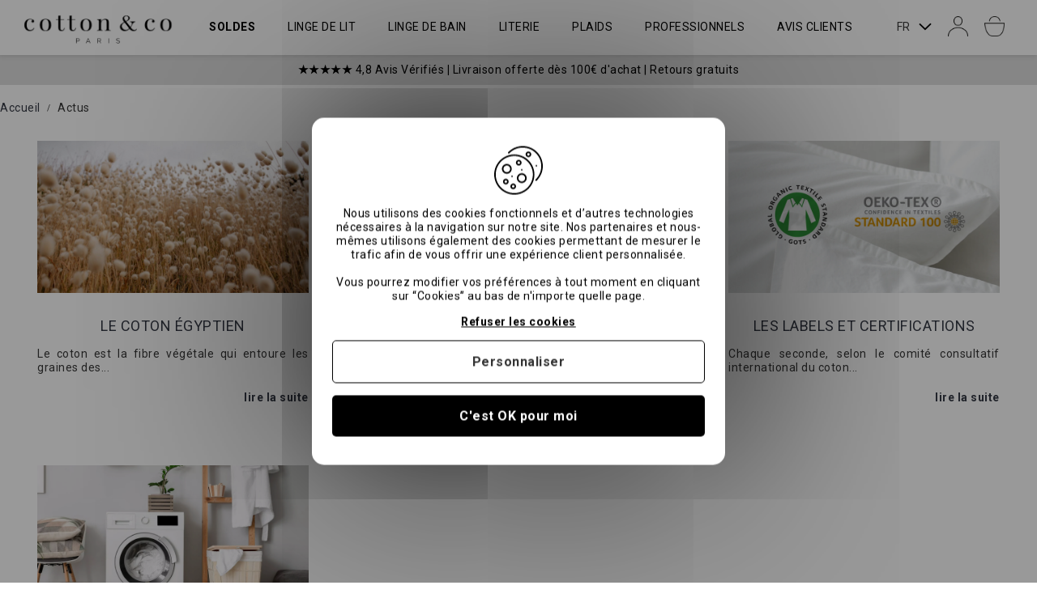

--- FILE ---
content_type: text/html; charset=UTF-8
request_url: https://cottonco.fr/actualite
body_size: 18584
content:
<!doctype html>
<html lang="fr">
    <head ><script>(function(w,i,g){w[g]=w[g]||[];if(typeof w[g].push=='function')w[g].push(i)})
(window,'AW-862673166','google_tags_first_party');</script><script async src="/zc96/"></script>
			<script>
				window.dataLayer = window.dataLayer || [];
				function gtag(){dataLayer.push(arguments);}
				gtag('js', new Date());
				gtag('set', 'developer_id.dYzg1YT', true);
				gtag('config', 'AW-862673166');
			</script>
			
        <script>
    var BASE_URL = 'https://cottonco.fr/';
    var require = {
        "baseUrl": "https://cottonco.fr/pub/static/version1769592652/frontend/Cottonco/base/fr_FR"
    };
</script>
        <meta charset="utf-8"/>
<meta name="title" content="Actus"/>
<meta name="robots" content="INDEX,FOLLOW"/>
<meta name="viewport" content="width=device-width, initial-scale=1, maximum-scale=1, minimum-scale=1"/>
<meta name="format-detection" content="telephone=no"/>
<title>Actus</title>
<link  rel="stylesheet" type="text/css"  media="all" href="https://cottonco.fr/pub/static/version1769592652/_cache/merged/513d306acc7a25b718d301984c43076f.min.css" />
<link  rel="stylesheet" type="text/css"  media="screen and (min-width: 768px)" href="https://cottonco.fr/pub/static/version1769592652/frontend/Cottonco/base/fr_FR/css/styles-l.min.css" />
<link  rel="stylesheet" type="text/css"  media="print" href="https://cottonco.fr/pub/static/version1769592652/frontend/Cottonco/base/fr_FR/css/print.min.css" />
<link  rel="stylesheet" type="text/css"  media="all" href="https://cottonco.fr/pub/static/version1769592652/frontend/Cottonco/base/fr_FR/css/simplebar/simplebar.min.css" />
<link  rel="stylesheet" type="text/css"  media="all" href="https://cottonco.fr/pub/static/version1769592652/_cache/merged/aba6f028abf2b80b5ec50bfcda0de0b5.min.css" />
<script  type="text/javascript"  src="https://cottonco.fr/pub/static/version1769592652/_cache/merged/6f0b76b7402b40087bb3ad384259ac47.min.js"></script>
<link rel="preload" as="font" crossorigin="anonymous" href="https://cottonco.fr/pub/static/version1769592652/frontend/Cottonco/base/fr_FR/fonts/Luma-Icons.woff2" />
<link  type="text/css" rel="stylesheet" href="https://fonts.googleapis.com/css2?family=Playfair+Display:ital@0;1&family=Raleway:wght@200;400;500;600&display=swap" />
<link  type="text/css" rel="stylesheet" href="https://fonts.googleapis.com/css2?family=Roboto:ital,wght@0,400;0,500;0,700;0,900;1,100;1,300;1,400;1,500;1,700;1,900&display=swap" />
<link  rel="stylesheet" href="https://fonts.googleapis.com/css2?family=Roboto:ital,wght@0,100;0,300;0,400;0,500;0,700;0,900;1,100;1,300;1,400;1,500;1,700;1,900&display=swap" />
<link  rel="icon" type="image/x-icon" href="https://cottonco.fr/pub/media/favicon/stores/1/CC_LOGO_2021_EMOTICONE_.png" />
<link  rel="shortcut icon" type="image/x-icon" href="https://cottonco.fr/pub/media/favicon/stores/1/CC_LOGO_2021_EMOTICONE_.png" />
<meta name="google-site-verification" content="TDYAHoDrLBtr_PZsjytW37qrvuyd-n6NVHngib7l3f0" />

<!-- Google Tag Manager -->
<script>(function(w,d,s,l,i){w[l]=w[l]||[];w[l].push({'gtm.start':
new Date().getTime(),event:'gtm.js'});var f=d.getElementsByTagName(s)[0],
j=d.createElement(s),dl=l!='dataLayer'?'&l='+l:'';j.async=true;j.src=
'https://www.googletagmanager.com/gtm.js?id='+i+dl;f.parentNode.insertBefore(j,f);
})(window,document,'script','dataLayer','GTM-WZ29PKX');</script>
<!-- End Google Tag Manager -->        <!-- BEGIN GOOGLE VERIFICATION TAG -->
<!-- END GOOGLE VERIFICATION TAG -->
<!-- BEGIN GTAG GLOBAL TAG -->
<!-- END GTAG GLOBAL TAG -->

    <script>
        (tarteaucitron.user.bingadsCallbacks = tarteaucitron.user.bingadsCallbacks || []).push(function () {
            (function (w, d, t, r, u) {
                var f, n, i;
                w[u] = w[u] || [], f = function () {
                    var o = {ti: "97113541", enableAutoSpaTracking: true};
                    o.q = w[u], w[u] = new UET(o), w[u].push("pageLoad");
                },
                    n = d.createElement(t), n.src = r, n.async = 1, n.onload = n.onreadystatechange = function () {
                    var s = this.readyState;
                    s && s !== "loaded" && s !== "complete" || (f(), n.onload = n.onreadystatechange = null);
                },
                    i = d.getElementsByTagName(t)[0], i.parentNode.insertBefore(n, i);
            })
            (window, document, "script", "//bat.bing.com/bat.js", "uetq");
        });
    </script>
<link rel="preload" media="all" href="https://maxcdn.bootstrapcdn.com/font-awesome/latest/css/font-awesome.min.css" as="style" onload="this.onload=null;this.rel='stylesheet';">
<noscript><link rel="stylesheet" media="all" type="text/css" href="https://maxcdn.bootstrapcdn.com/font-awesome/latest/css/font-awesome.min.css"></noscript>
<!-- defer font awesome css -->


<script type="text/x-magento-init">
    {
        "*": {
             "widgetfloat":
                        {
                            "scriptfloatEnable":"0",
                            "scriptfloat":""
                        }
        }
    }
</script>
                
    <script>
        (tarteaucitron.user.gtagCallbacks = tarteaucitron.user.gtagCallbacks || []).push(function () {
            var ga4IsGtm = false;
            var ga4IsTrackVariant = 0;
            var productImpressions = [];
            var promoImpressions = [];

            ;
            ;

            script = document.createElement("script");
            script.src = 'https://www.googletagmanager.com/gtag/js?id=G-Y46ELBL1Q9';
            script.async = true;
            document.head.appendChild(script);

            window.dataLayer = window.dataLayer || [];

            function gtag() {
                dataLayer.push(arguments);
            };
            gtag("js", new Date());

            ;

                        gtag(
                "config",
                'G-Y46ELBL1Q9',
                {"cookie_domain":"cottonco.fr","currency":"EUR"}            );
            
            ;
            setTimeout(function(){  gtag('event', 'timeOnPage', { 'value': '15', 'non_interaction': true});   }, 15000);    
setTimeout(function(){  gtag('event', 'timeOnPage', { 'value': '30', 'non_interaction': true});   }, 30000);    
setTimeout(function(){  gtag('event', 'timeOnPage', { 'value': '45', 'non_interaction': true});   }, 45000);    
setTimeout(function(){  gtag('event', 'timeOnPage', { 'value': '60', 'non_interaction': true});   }, 60000);    
setTimeout(function(){  gtag('event', 'timeOnPage', { 'value': '90', 'non_interaction': true});   }, 90000);    
setTimeout(function(){  gtag('event', 'timeOnPage', { 'value': '120', 'non_interaction': true});   }, 120000);    
setTimeout(function(){  gtag('event', 'timeOnPage', { 'value': '180', 'non_interaction': true});   }, 180000);    
setTimeout(function(){  gtag('event', 'timeOnPage', { 'value': '300', 'non_interaction': true});   }, 300000);    
setTimeout(function(){  gtag('event', 'timeOnPage', { 'value': '600', 'non_interaction': true});   }, 600000);    
;
            ;
            ;
        });
    </script>
    <!-- Global site tag (gtag.js) - Google AdWords: 862673166 -->
    <script 
      async 
      src="https://www.googletagmanager.com/gtag/js?id=AW-862673166">
    </script>
    <script>
      window.dataLayer = window.dataLayer || [];
      function gtag(){dataLayer.push(arguments);}
      gtag('js', new Date());

      gtag('config', 'AW-862673166');
    </script>
    </head>
    <body data-container="body"
          data-mage-init='{"loaderAjax": {}, "loader": { "icon": "https://cottonco.fr/pub/static/version1769592652/frontend/Cottonco/base/fr_FR/images/loader-2.gif"}}'
        class="aw_blog-index-index page-layout-1column">
        
<script type="text/x-magento-init">
{
    "*": {
        "tigren/ajaxsuite"    : {"ajaxSuite":{"enabled":true,"popupTTL":null,"animation":"fade","backgroundColor":null,"headerSuccessColor":null,"headerErrorColor":null,"headerTextColor":null,"buttonTextColor":null,"buttonBackgroundColor":null}}    }
}

</script><script type="text/x-magento-init">
{
    "*": {
        "tigren/ajaxToCart" : {"ajaxSuite":{"enabled":true,"popupTTL":null,"animation":"fade","backgroundColor":null,"headerSuccessColor":null,"headerErrorColor":null,"headerTextColor":null,"buttonTextColor":null,"buttonBackgroundColor":null},"ajaxCart":{"addToCartUrl":"https:\/\/cottonco.fr\/ajaxcart\/cart\/showPopup\/","addToCartInWishlistUrl":"https:\/\/cottonco.fr\/ajaxcart\/wishlist\/showPopup\/","checkoutCartUrl":"https:\/\/cottonco.fr\/checkout\/cart\/add\/","wishlistAddToCartUrl":"https:\/\/cottonco.fr\/wishlist\/index\/cart\/","addToCartButtonSelector":"button.tocart"}}    }
}
</script>
<script>
    window.ajaxCartLoaderOptions = {"icon":"https:\/\/cottonco.fr\/pub\/static\/version1769592652\/frontend\/Cottonco\/base\/fr_FR\/images\/loader-1.gif","texts":{"loaderText":"Chargement en cours...","imgAlt":"Chargement en cours..."}};
</script>
<script type="text/x-magento-init">
    {
        "*": {
            "mage/cookies": {
                "expires": null,
                "path": "\u002F",
                "domain": ".cottonco.fr",
                "secure": false,
                "lifetime": "86400"
            }
        }
    }
</script>
    <noscript>
        <div class="message global noscript">
            <div class="content">
                <p>
                    <strong>Javascript est désactivé dans votre navigateur.</strong>
                    <span>Pour une meilleure expérience sur notre site, assurez-vous d’activer JavaScript dans votre navigateur.</span>
                </p>
            </div>
        </div>
    </noscript>

<script>
    window.cookiesConfig = window.cookiesConfig || {};
    window.cookiesConfig.secure = true;
</script>
<script>
    require.config({
        map: {
            '*': {
                wysiwygAdapter: 'mage/adminhtml/wysiwyg/tiny_mce/tinymce4Adapter'
            }
        }
    });
</script>
<!-- BEGIN GTAG CART SCRIPT -->
<!-- END GTAG CART SCRIPT -->
<form style="display:none;" class="form"
              action="https://cottonco.fr/sociallogin/account/loginPost/"
              method="post"
              id="sociallogin-login-form"
              >
    <input id="sociallogin-login-referer" name="refress-redirect-url" type="hidden" value="" />
    <input id="sociallogin-login-submit" type="submit" value="" />
</form>
<div class="page-wrapper"><header class="page-header"><div class="panel wrapper"><div class="panel header"><a class="action skip contentarea"
   href="#contentarea">
    <span>
        Allez au contenu    </span>
</a>
</div></div><div class="header content"><span data-action="toggle-nav" class="action nav-toggle"><span>Basculer la navigation</span></span>
<span
    class="logo as-link"
    data-link="aHR0cHM6Ly9jb3R0b25jby5mci8="
    title="Cotton&#x20;&amp;&#x20;Co&#x20;Paris"
    aria-label="store logo">
    <img src="https://cottonco.fr/pub/media/logo/stores/1/logo_cottonco.png"
         title="Cotton&#x20;&amp;&#x20;Co&#x20;Paris"
         alt="Cotton&#x20;&amp;&#x20;Co&#x20;Paris"
                            />
</span>
    <div class="sections nav-sections">
                <div class="section-items nav-sections-items"
             data-mage-init='{"tabs":{"openedState":"active"}}'>
                                            <div class="section-item-title nav-sections-item-title"
                     data-role="collapsible">
                    <a class="nav-sections-item-switch"
                       data-toggle="switch" href="#store.menu">
                        Menu                    </a>
                </div>
                <div class="section-item-content nav-sections-item-content"
                     id="store.menu"
                     data-role="content">
                            <div class="block ves-menu ves-megamenu-mobile " id="mega_menu_top17696505011848898451-menu">
                <nav class="navigation" role="navigation" data-action="navigation">
            <ul id="mega_menu_top17696505011848898451" class="ves-megamenu menu-hover ves-horizontal " data-disable-bellow="1"  data-mage-init='{"menu":{"responsive":false, "expanded":false, "position":{"my":"left top","at":"left bottom"}}}' data-toggle-mobile-nav="false">
                <li id=vesitem-1827417696505011254799725 class=" nav-item level0 nav-0 submenu-left subhover  dropdown level-top bold-menu promo-link"  ><span data-link="aHR0cHM6Ly9jb3R0b25jby5mci9vZmZyZXMuaHRtbA==" target="_self"  data-color="#ff1306" style="color: #ff1306" class=" nav-anchor as-link">SOLDES</span></li><li id=vesitem-1828917696505011743390193 class=" nav-item level0 nav-0 submenu-left subhover  dropdown level-top "  ><span data-link="aHR0cHM6Ly9jb3R0b25jby5mci9saW5nZS1kZS1saXQuaHRtbA==" target="_self"   class=" nav-anchor as-link">Linge de lit<span class="caret"></span><span class="opener"></span></span><div class="submenu animated  dropdown-menu" style="animation-duration: 0.5s;-webkit-animation-duration: 0.5s;"><div class="content-wrap"><div class="megamenu-content" style="width:100%"><div class="level1 nav-dropdown ves-column1 ves-column-tablet1 ves-column-mobile1"><div class="item-content1 hidden-xs hidden-sm"><div class="mega-col mega-col-2 mega-col-level-1"><div class=" nav-item level1 nav-0 submenu-left subgroup  dropdown-submenu "  ><span data-link="Iw=="    class=" nav-anchor subitems-group as-link">Produits<span class="caret"></span><span class="opener"></span></span><div class="submenu animated  dropdown-mega" style="width:100;animation-duration: 0.5s;-webkit-animation-duration: 0.5s;"><div class="content-wrap"><div class="megamenu-content" style="width:100%"><div class="level2 nav-dropdown ves-column1 ves-column-tablet1 ves-column-mobile1"><div class="item-content1 hidden-xs hidden-sm"><div class="mega-col mega-col-5 mega-col-level-2"><div class=" nav-item level2 nav-0 submenu-left subhover  dropdown-submenu "  ><span data-link="aHR0cHM6Ly9jb3R0b25jby5mci9saW5nZS1kZS1saXQvcGFydXJlcy5odG1s" target="_self"   class=" nav-anchor as-link">Parures de lit</span></div><div class=" nav-item level2 nav-1 submenu-left subgroup  dropdown-submenu "  ><span data-link="aHR0cHM6Ly9jb3R0b25jby5mci9saW5nZS1kZS1saXQvaG91c3Nlcy1kZS1jb3VldHRlLmh0bWw=" target="_self"   class=" nav-anchor subitems-group as-link">Housses de couette</span></div><div class=" nav-item level2 nav-2 submenu-left subgroup  dropdown-submenu "  ><span data-link="aHR0cHM6Ly9jb3R0b25jby5mci9saW5nZS1kZS1saXQvdGFpZXMtZC1vcmVpbGxlci5odG1s" target="_self"   class=" nav-anchor subitems-group as-link">Taies d'oreillers</span></div><div class=" nav-item level2 nav-3 submenu-left subgroup  dropdown-submenu "  ><span data-link="aHR0cHM6Ly9jb3R0b25jby5mci9saW5nZS1kZS1saXQvZHJhcHMtaG91c3NlLmh0bWw=" target="_self"   class=" nav-anchor subitems-group as-link">Draps housses</span></div><div class=" nav-item level2 nav-4 submenu-left subgroup  dropdown-submenu "  ><span data-link="aHR0cHM6Ly9jb3R0b25jby5mci9saW5nZS1kZS1saXQvZHJhcHMtcGxhdHMuaHRtbA==" target="_self"   class=" nav-anchor subitems-group as-link">Draps plats</span></div></div></div><div class="item-content2 hidden-lg hidden-md"><div class=" nav-item level2 nav-5 submenu-left subhover  dropdown-submenu "  ><span data-link="aHR0cHM6Ly9jb3R0b25jby5mci9saW5nZS1kZS1saXQvcGFydXJlcy5odG1s" target="_self"   class=" nav-anchor as-link">Parures de lit</span></div><div class=" nav-item level2 nav-5 submenu-left subgroup  dropdown-submenu "  ><span data-link="aHR0cHM6Ly9jb3R0b25jby5mci9saW5nZS1kZS1saXQvaG91c3Nlcy1kZS1jb3VldHRlLmh0bWw=" target="_self"   class=" nav-anchor subitems-group as-link">Housses de couette</span></div><div class=" nav-item level2 nav-5 submenu-left subgroup  dropdown-submenu "  ><span data-link="aHR0cHM6Ly9jb3R0b25jby5mci9saW5nZS1kZS1saXQvdGFpZXMtZC1vcmVpbGxlci5odG1s" target="_self"   class=" nav-anchor subitems-group as-link">Taies d'oreillers</span></div><div class=" nav-item level2 nav-5 submenu-left subgroup  dropdown-submenu "  ><span data-link="aHR0cHM6Ly9jb3R0b25jby5mci9saW5nZS1kZS1saXQvZHJhcHMtaG91c3NlLmh0bWw=" target="_self"   class=" nav-anchor subitems-group as-link">Draps housses</span></div><div class=" nav-item level2 nav-5 submenu-left subgroup  dropdown-submenu "  ><span data-link="aHR0cHM6Ly9jb3R0b25jby5mci9saW5nZS1kZS1saXQvZHJhcHMtcGxhdHMuaHRtbA==" target="_self"   class=" nav-anchor subitems-group as-link">Draps plats</span></div></div></div></div></div></div></div><div class=" nav-item level1 nav-1 submenu-left subgroup  dropdown-submenu "  ><span data-link="Iw=="    class=" nav-anchor subitems-group as-link">Matière<span class="caret"></span><span class="opener"></span></span><div class="submenu animated  dropdown-mega" style="width:100;animation-duration: 0.5s;-webkit-animation-duration: 0.5s;"><div class="content-wrap"><div class="megamenu-content" style="width:100%"><div class="level2 nav-dropdown ves-column1 ves-column-tablet1 ves-column-mobile1"><div class="item-content1 hidden-xs hidden-sm"><div class="mega-col mega-col-6 mega-col-level-2"><div class=" nav-item level2 nav-0 submenu-left subhover  dropdown-submenu "  ><span data-link="aHR0cHM6Ly9jb3R0b25jby5mci9saW5nZS1kZS1saXQvbGluZ2UtZGUtbGl0LWVuLXNhdGluLmh0bWw=" target="_self"   class=" nav-anchor as-link">Satin</span></div><div class=" nav-item level2 nav-1 submenu-left subhover  dropdown-submenu "  ><span data-link="aHR0cHM6Ly9jb3R0b25jby5mci9saW5nZS1kZS1saXQvcGVyY2FsZS5odG1s" target="_self"   class=" nav-anchor as-link">Percale</span></div><div class=" nav-item level2 nav-2 submenu-left subhover  dropdown-submenu "  ><span data-link="aHR0cHM6Ly9jb3R0b25jby5mci9saW5nZS1kZS1saXQvbGluLmh0bWw=" target="_self"   class=" nav-anchor as-link">Lin</span></div><div class=" nav-item level2 nav-3 submenu-left subhover  dropdown-submenu "  ><span data-link="aHR0cHM6Ly9jb3R0b25jby5mci9saW5nZS1kZS1saXQvY290b24tZWd5cHRpZW4uaHRtbA==" target="_self"   class=" nav-anchor as-link">Coton égyptien</span></div><div class=" nav-item level2 nav-4 submenu-left subhover  dropdown-submenu "  ><span data-link="aHR0cHM6Ly9jb3R0b25jby5mci9saW5nZS1kZS1saXQvY290b24tYmlvLmh0bWw=" target="_self"   class=" nav-anchor as-link">Coton bio</span></div><div class=" nav-item level2 nav-5 submenu-left subhover  dropdown-submenu "  ><span data-link="aHR0cHM6Ly9jb3R0b25jby5mci9saW5nZS1kZS1saXQvY290b24tY2FjaGVtaXJlLmh0bWw=" target="_self"   class=" nav-anchor as-link">Coton cachemire</span></div></div></div><div class="item-content2 hidden-lg hidden-md"><div class=" nav-item level2 nav-6 submenu-left subhover  dropdown-submenu "  ><span data-link="aHR0cHM6Ly9jb3R0b25jby5mci9saW5nZS1kZS1saXQvbGluZ2UtZGUtbGl0LWVuLXNhdGluLmh0bWw=" target="_self"   class=" nav-anchor as-link">Satin</span></div><div class=" nav-item level2 nav-6 submenu-left subhover  dropdown-submenu "  ><span data-link="aHR0cHM6Ly9jb3R0b25jby5mci9saW5nZS1kZS1saXQvcGVyY2FsZS5odG1s" target="_self"   class=" nav-anchor as-link">Percale</span></div><div class=" nav-item level2 nav-6 submenu-left subhover  dropdown-submenu "  ><span data-link="aHR0cHM6Ly9jb3R0b25jby5mci9saW5nZS1kZS1saXQvbGluLmh0bWw=" target="_self"   class=" nav-anchor as-link">Lin</span></div><div class=" nav-item level2 nav-6 submenu-left subhover  dropdown-submenu "  ><span data-link="aHR0cHM6Ly9jb3R0b25jby5mci9saW5nZS1kZS1saXQvY290b24tZWd5cHRpZW4uaHRtbA==" target="_self"   class=" nav-anchor as-link">Coton égyptien</span></div><div class=" nav-item level2 nav-6 submenu-left subhover  dropdown-submenu "  ><span data-link="aHR0cHM6Ly9jb3R0b25jby5mci9saW5nZS1kZS1saXQvY290b24tYmlvLmh0bWw=" target="_self"   class=" nav-anchor as-link">Coton bio</span></div><div class=" nav-item level2 nav-6 submenu-left subhover  dropdown-submenu "  ><span data-link="aHR0cHM6Ly9jb3R0b25jby5mci9saW5nZS1kZS1saXQvY290b24tY2FjaGVtaXJlLmh0bWw=" target="_self"   class=" nav-anchor as-link">Coton cachemire</span></div></div></div></div></div></div></div></div></div><div class="item-content2 hidden-lg hidden-md"><div class=" nav-item level1 nav-2 submenu-left subgroup  dropdown-submenu "  ><span data-link="Iw=="    class=" nav-anchor subitems-group as-link">Produits<span class="caret"></span><span class="opener"></span></span><div class="submenu animated  dropdown-mega" style="width:100;animation-duration: 0.5s;-webkit-animation-duration: 0.5s;"><div class="content-wrap"><div class="megamenu-content" style="width:100%"><div class="level2 nav-dropdown ves-column1 ves-column-tablet1 ves-column-mobile1"><div class="item-content1 hidden-xs hidden-sm"><div class="mega-col mega-col-5 mega-col-level-2"><div class=" nav-item level2 nav-0 submenu-left subhover  dropdown-submenu "  ><span data-link="aHR0cHM6Ly9jb3R0b25jby5mci9saW5nZS1kZS1saXQvcGFydXJlcy5odG1s" target="_self"   class=" nav-anchor as-link">Parures de lit</span></div><div class=" nav-item level2 nav-1 submenu-left subgroup  dropdown-submenu "  ><span data-link="aHR0cHM6Ly9jb3R0b25jby5mci9saW5nZS1kZS1saXQvaG91c3Nlcy1kZS1jb3VldHRlLmh0bWw=" target="_self"   class=" nav-anchor subitems-group as-link">Housses de couette</span></div><div class=" nav-item level2 nav-2 submenu-left subgroup  dropdown-submenu "  ><span data-link="aHR0cHM6Ly9jb3R0b25jby5mci9saW5nZS1kZS1saXQvdGFpZXMtZC1vcmVpbGxlci5odG1s" target="_self"   class=" nav-anchor subitems-group as-link">Taies d'oreillers</span></div><div class=" nav-item level2 nav-3 submenu-left subgroup  dropdown-submenu "  ><span data-link="aHR0cHM6Ly9jb3R0b25jby5mci9saW5nZS1kZS1saXQvZHJhcHMtaG91c3NlLmh0bWw=" target="_self"   class=" nav-anchor subitems-group as-link">Draps housses</span></div><div class=" nav-item level2 nav-4 submenu-left subgroup  dropdown-submenu "  ><span data-link="aHR0cHM6Ly9jb3R0b25jby5mci9saW5nZS1kZS1saXQvZHJhcHMtcGxhdHMuaHRtbA==" target="_self"   class=" nav-anchor subitems-group as-link">Draps plats</span></div></div></div><div class="item-content2 hidden-lg hidden-md"><div class=" nav-item level2 nav-5 submenu-left subhover  dropdown-submenu "  ><span data-link="aHR0cHM6Ly9jb3R0b25jby5mci9saW5nZS1kZS1saXQvcGFydXJlcy5odG1s" target="_self"   class=" nav-anchor as-link">Parures de lit</span></div><div class=" nav-item level2 nav-5 submenu-left subgroup  dropdown-submenu "  ><span data-link="aHR0cHM6Ly9jb3R0b25jby5mci9saW5nZS1kZS1saXQvaG91c3Nlcy1kZS1jb3VldHRlLmh0bWw=" target="_self"   class=" nav-anchor subitems-group as-link">Housses de couette</span></div><div class=" nav-item level2 nav-5 submenu-left subgroup  dropdown-submenu "  ><span data-link="aHR0cHM6Ly9jb3R0b25jby5mci9saW5nZS1kZS1saXQvdGFpZXMtZC1vcmVpbGxlci5odG1s" target="_self"   class=" nav-anchor subitems-group as-link">Taies d'oreillers</span></div><div class=" nav-item level2 nav-5 submenu-left subgroup  dropdown-submenu "  ><span data-link="aHR0cHM6Ly9jb3R0b25jby5mci9saW5nZS1kZS1saXQvZHJhcHMtaG91c3NlLmh0bWw=" target="_self"   class=" nav-anchor subitems-group as-link">Draps housses</span></div><div class=" nav-item level2 nav-5 submenu-left subgroup  dropdown-submenu "  ><span data-link="aHR0cHM6Ly9jb3R0b25jby5mci9saW5nZS1kZS1saXQvZHJhcHMtcGxhdHMuaHRtbA==" target="_self"   class=" nav-anchor subitems-group as-link">Draps plats</span></div></div></div></div></div></div></div><div class=" nav-item level1 nav-2 submenu-left subgroup  dropdown-submenu "  ><span data-link="Iw=="    class=" nav-anchor subitems-group as-link">Matière<span class="caret"></span><span class="opener"></span></span><div class="submenu animated  dropdown-mega" style="width:100;animation-duration: 0.5s;-webkit-animation-duration: 0.5s;"><div class="content-wrap"><div class="megamenu-content" style="width:100%"><div class="level2 nav-dropdown ves-column1 ves-column-tablet1 ves-column-mobile1"><div class="item-content1 hidden-xs hidden-sm"><div class="mega-col mega-col-6 mega-col-level-2"><div class=" nav-item level2 nav-0 submenu-left subhover  dropdown-submenu "  ><span data-link="aHR0cHM6Ly9jb3R0b25jby5mci9saW5nZS1kZS1saXQvbGluZ2UtZGUtbGl0LWVuLXNhdGluLmh0bWw=" target="_self"   class=" nav-anchor as-link">Satin</span></div><div class=" nav-item level2 nav-1 submenu-left subhover  dropdown-submenu "  ><span data-link="aHR0cHM6Ly9jb3R0b25jby5mci9saW5nZS1kZS1saXQvcGVyY2FsZS5odG1s" target="_self"   class=" nav-anchor as-link">Percale</span></div><div class=" nav-item level2 nav-2 submenu-left subhover  dropdown-submenu "  ><span data-link="aHR0cHM6Ly9jb3R0b25jby5mci9saW5nZS1kZS1saXQvbGluLmh0bWw=" target="_self"   class=" nav-anchor as-link">Lin</span></div><div class=" nav-item level2 nav-3 submenu-left subhover  dropdown-submenu "  ><span data-link="aHR0cHM6Ly9jb3R0b25jby5mci9saW5nZS1kZS1saXQvY290b24tZWd5cHRpZW4uaHRtbA==" target="_self"   class=" nav-anchor as-link">Coton égyptien</span></div><div class=" nav-item level2 nav-4 submenu-left subhover  dropdown-submenu "  ><span data-link="aHR0cHM6Ly9jb3R0b25jby5mci9saW5nZS1kZS1saXQvY290b24tYmlvLmh0bWw=" target="_self"   class=" nav-anchor as-link">Coton bio</span></div><div class=" nav-item level2 nav-5 submenu-left subhover  dropdown-submenu "  ><span data-link="aHR0cHM6Ly9jb3R0b25jby5mci9saW5nZS1kZS1saXQvY290b24tY2FjaGVtaXJlLmh0bWw=" target="_self"   class=" nav-anchor as-link">Coton cachemire</span></div></div></div><div class="item-content2 hidden-lg hidden-md"><div class=" nav-item level2 nav-6 submenu-left subhover  dropdown-submenu "  ><span data-link="aHR0cHM6Ly9jb3R0b25jby5mci9saW5nZS1kZS1saXQvbGluZ2UtZGUtbGl0LWVuLXNhdGluLmh0bWw=" target="_self"   class=" nav-anchor as-link">Satin</span></div><div class=" nav-item level2 nav-6 submenu-left subhover  dropdown-submenu "  ><span data-link="aHR0cHM6Ly9jb3R0b25jby5mci9saW5nZS1kZS1saXQvcGVyY2FsZS5odG1s" target="_self"   class=" nav-anchor as-link">Percale</span></div><div class=" nav-item level2 nav-6 submenu-left subhover  dropdown-submenu "  ><span data-link="aHR0cHM6Ly9jb3R0b25jby5mci9saW5nZS1kZS1saXQvbGluLmh0bWw=" target="_self"   class=" nav-anchor as-link">Lin</span></div><div class=" nav-item level2 nav-6 submenu-left subhover  dropdown-submenu "  ><span data-link="aHR0cHM6Ly9jb3R0b25jby5mci9saW5nZS1kZS1saXQvY290b24tZWd5cHRpZW4uaHRtbA==" target="_self"   class=" nav-anchor as-link">Coton égyptien</span></div><div class=" nav-item level2 nav-6 submenu-left subhover  dropdown-submenu "  ><span data-link="aHR0cHM6Ly9jb3R0b25jby5mci9saW5nZS1kZS1saXQvY290b24tYmlvLmh0bWw=" target="_self"   class=" nav-anchor as-link">Coton bio</span></div><div class=" nav-item level2 nav-6 submenu-left subhover  dropdown-submenu "  ><span data-link="aHR0cHM6Ly9jb3R0b25jby5mci9saW5nZS1kZS1saXQvY290b24tY2FjaGVtaXJlLmh0bWw=" target="_self"   class=" nav-anchor as-link">Coton cachemire</span></div></div></div></div></div></div></div></div></div></div><div class="megamenu-sidebar right-sidebar" style="width:250"><p><img loading="lazy" src="https://cottonco.fr/pub/media/wysiwyg/menu-linge-de-lit.jpg" alt=""></p></div></div></div></li><li id=vesitem-1829417696505011545872592 class=" nav-item level0 nav-0 submenu-left subhover  dropdown level-top "  ><span data-link="aHR0cHM6Ly9jb3R0b25jby5mci9saW5nZS1kZS1iYWluLmh0bWw=" target="_self"   class=" nav-anchor as-link">Linge de bain<span class="caret"></span><span class="opener"></span></span><div class="submenu animated  dropdown-menu" style="animation-duration: 0.5s;-webkit-animation-duration: 0.5s;"><div class="content-wrap"><div class="megamenu-content" style="width:100%"><div class="level1 nav-dropdown ves-column1 ves-column-tablet1 ves-column-mobile1"><div class="item-content1 hidden-xs hidden-sm"><div class="mega-col mega-col-1 mega-col-level-1"><div class=" nav-item level1 nav-0 submenu-left subgroup  dropdown-submenu "  ><span data-link="Iw=="    class=" nav-anchor subitems-group as-link">Produits<span class="caret"></span><span class="opener"></span></span><div class="submenu animated  dropdown-mega" style="animation-duration: 0.5s;-webkit-animation-duration: 0.5s;"><div class="content-wrap"><div class="megamenu-content" style="width:100%"><div class="level2 nav-dropdown ves-column1 ves-column-tablet1 ves-column-mobile1"><div class="item-content1 hidden-xs hidden-sm"><div class="mega-col mega-col-3 mega-col-level-2"><div class=" nav-item level2 nav-0 submenu-left subhover  dropdown-submenu "  ><span data-link="aHR0cHM6Ly9jb3R0b25jby5mci9saW5nZS1kZS1iYWluL3BlaWdub2lycy5odG1s" target="_self"   class=" nav-anchor as-link">Peignoirs de bain</span></div><div class=" nav-item level2 nav-1 submenu-left subhover  dropdown-submenu "  ><span data-link="aHR0cHM6Ly9jb3R0b25jby5mci9saW5nZS1kZS1iYWluL3NlcnZpZXR0ZXMuaHRtbA==" target="_self"   class=" nav-anchor as-link">Serviettes de bain</span></div><div class=" nav-item level2 nav-2 submenu-left subhover  dropdown-submenu "  ><span data-link="aHR0cHM6Ly9jb3R0b25jby5mci9saW5nZS1kZS1iYWluL3RhcGlzLWRlLWJhaW4uaHRtbA==" target="_self"   class=" nav-anchor as-link">Tapis de bain</span></div></div></div><div class="item-content2 hidden-lg hidden-md"><div class=" nav-item level2 nav-3 submenu-left subhover  dropdown-submenu "  ><span data-link="aHR0cHM6Ly9jb3R0b25jby5mci9saW5nZS1kZS1iYWluL3BlaWdub2lycy5odG1s" target="_self"   class=" nav-anchor as-link">Peignoirs de bain</span></div><div class=" nav-item level2 nav-3 submenu-left subhover  dropdown-submenu "  ><span data-link="aHR0cHM6Ly9jb3R0b25jby5mci9saW5nZS1kZS1iYWluL3NlcnZpZXR0ZXMuaHRtbA==" target="_self"   class=" nav-anchor as-link">Serviettes de bain</span></div><div class=" nav-item level2 nav-3 submenu-left subhover  dropdown-submenu "  ><span data-link="aHR0cHM6Ly9jb3R0b25jby5mci9saW5nZS1kZS1iYWluL3RhcGlzLWRlLWJhaW4uaHRtbA==" target="_self"   class=" nav-anchor as-link">Tapis de bain</span></div></div></div></div></div></div></div></div></div><div class="item-content2 hidden-lg hidden-md"><div class=" nav-item level1 nav-1 submenu-left subgroup  dropdown-submenu "  ><span data-link="Iw=="    class=" nav-anchor subitems-group as-link">Produits<span class="caret"></span><span class="opener"></span></span><div class="submenu animated  dropdown-mega" style="animation-duration: 0.5s;-webkit-animation-duration: 0.5s;"><div class="content-wrap"><div class="megamenu-content" style="width:100%"><div class="level2 nav-dropdown ves-column1 ves-column-tablet1 ves-column-mobile1"><div class="item-content1 hidden-xs hidden-sm"><div class="mega-col mega-col-3 mega-col-level-2"><div class=" nav-item level2 nav-0 submenu-left subhover  dropdown-submenu "  ><span data-link="aHR0cHM6Ly9jb3R0b25jby5mci9saW5nZS1kZS1iYWluL3BlaWdub2lycy5odG1s" target="_self"   class=" nav-anchor as-link">Peignoirs de bain</span></div><div class=" nav-item level2 nav-1 submenu-left subhover  dropdown-submenu "  ><span data-link="aHR0cHM6Ly9jb3R0b25jby5mci9saW5nZS1kZS1iYWluL3NlcnZpZXR0ZXMuaHRtbA==" target="_self"   class=" nav-anchor as-link">Serviettes de bain</span></div><div class=" nav-item level2 nav-2 submenu-left subhover  dropdown-submenu "  ><span data-link="aHR0cHM6Ly9jb3R0b25jby5mci9saW5nZS1kZS1iYWluL3RhcGlzLWRlLWJhaW4uaHRtbA==" target="_self"   class=" nav-anchor as-link">Tapis de bain</span></div></div></div><div class="item-content2 hidden-lg hidden-md"><div class=" nav-item level2 nav-3 submenu-left subhover  dropdown-submenu "  ><span data-link="aHR0cHM6Ly9jb3R0b25jby5mci9saW5nZS1kZS1iYWluL3BlaWdub2lycy5odG1s" target="_self"   class=" nav-anchor as-link">Peignoirs de bain</span></div><div class=" nav-item level2 nav-3 submenu-left subhover  dropdown-submenu "  ><span data-link="aHR0cHM6Ly9jb3R0b25jby5mci9saW5nZS1kZS1iYWluL3NlcnZpZXR0ZXMuaHRtbA==" target="_self"   class=" nav-anchor as-link">Serviettes de bain</span></div><div class=" nav-item level2 nav-3 submenu-left subhover  dropdown-submenu "  ><span data-link="aHR0cHM6Ly9jb3R0b25jby5mci9saW5nZS1kZS1iYWluL3RhcGlzLWRlLWJhaW4uaHRtbA==" target="_self"   class=" nav-anchor as-link">Tapis de bain</span></div></div></div></div></div></div></div></div></div></div><div class="megamenu-sidebar right-sidebar" style="width:250"><p><img loading="lazy" src="https://cottonco.fr/pub/media/wysiwyg/menu-linge-de-bain.jpg" alt=""></p></div></div></div></li><li id=vesitem-1829517696505012010953260 class=" nav-item level0 nav-0 submenu-left subhover  dropdown level-top "  ><span data-link="aHR0cHM6Ly9jb3R0b25jby5mci9hY2Nlc3NvaXJlcy5odG1s" target="_self"   class=" nav-anchor as-link">Literie</span></li><li id=vesitem-1829617696505011879338505 class=" nav-item level0 nav-0 submenu-left subgroup  dropdown level-top "  ><span data-link="aHR0cHM6Ly9jb3R0b25jby5mci9wbGFpZHMuaHRtbA==" target="_self"   class=" nav-anchor subitems-group as-link">Plaids</span></li><li id=vesitem-1829717696505012092878901 class=" nav-item level0 nav-0 submenu-left subhover  dropdown level-top "  ><span data-link="L2xpbmdlLWRlLW1haXNvbi1wcm9mZXNzaW9ubmVs" target="_self"   class=" nav-anchor as-link">Professionnels</span></li><li id=vesitem-182981769650501276838247 class=" nav-item level0 nav-0 submenu-left subhover  dropdown level-top "  ><span data-link="L2F2aXMtY2xpZW50cy1jb3R0b25jbw==" target="_self"   class=" nav-anchor as-link">Avis clients</span></li>            </ul>
                        <div>
                    <div class="switcher-language-mobile">
        <span class="mon-compte as-link social-login login my-account-mobile"><svg width="31" height="29" viewBox="0 0 31 29" fill="none" xmlns="http://www.w3.org/2000/svg">
            <path d="M30 29C30 22.3726 23.5081 17 15.5 17C7.49187 17 1 22.3726 1 29" stroke="black"/>
            <path d="M21.5 7C21.5 10.6254 18.7795 13.5 15.5 13.5C12.2205 13.5 9.5 10.6254 9.5 7C9.5 3.37461 12.2205 0.5 15.5 0.5C18.7795 0.5 21.5 3.37461 21.5 7Z" stroke="black"/>
        </svg>Mon compte</span>
        <svg style="margin-right: 1.5rem" width="29" height="29" viewBox="0 0 29 29" fill="none" xmlns="http://www.w3.org/2000/svg">
            <circle cx="14.5" cy="14.5" r="14" stroke="black"/>
            <path d="M9.99991 1C10.5 1.5 9.9 2.9 11.5 4.5C13.5 6.5 11 8 9.99991 8.49998C8.73497 9.13236 6.00022 9.5 7 11C7.99978 12.5 8.5 14 7.5 15C6.5 16 4 15.5 4 17C4 18.5 3.5 20 2.5 21.5M23.5 3.5C23.5 3.5 22.7 6.6 19.5 7C15.5 7.5 14.5 11 16 13C17.5 15 21.5 14.5 22 16.5C22.5 18.5 25 19.5 22.5 20.5C20 21.5 21 23.5 20 25C19 26.5 21 26 22 26.5" stroke="black"/>
        </svg>
                    
                            <span class="language">
                    fr                </span>
                                
                            <a href="#" data-post="{&quot;action&quot;:&quot;https:\/\/cottonco.fr\/stores\/store\/redirect\/&quot;,&quot;data&quot;:{&quot;___store&quot;:&quot;en&quot;,&quot;___from_store&quot;:&quot;fr&quot;,&quot;uenc&quot;:&quot;aHR0cHM6Ly9jb3R0b25jby5mci9lbi9jbXMvbm9yb3V0ZS9pbmRleC8,&quot;}}" class="language">
                    en                </a>
                        </div>
            </div>
        </nav>
                    <script type="text/javascript">
                if(typeof(initedToggleMenu) == 'undefined') {
                    var initedToggleMenu = false;
                }
                require(['jquery',
                                        'Ves_Megamenu/js/megamenuGeneral'
                ],function($){
                    $('.price-box.price-final_price', $("#mega_menu_top17696505011848898451")).each(function(){
                        $(this).removeClass('price-box').addClass('price-box1');
                        $(this).attr('data-role','priceBox1');
                    })
                    if(typeof(playMegamenuJs) == 'function') {
                        //console.log("\nrun playMegamenuJs function...");
                        jQuery(document).ready(function($) {
                            playMegamenuJs($, 'mega_menu_top17696505011848898451', 1, 'hover', 0);

                        });
                    } else {
                        jQuery(document).ready(function($) {
                                                        jQuery('#mega_menu_top17696505011848898451-menu .ves-megamenu .level0').hover(function() {
                                var mParentTop = jQuery(this).parents('.ves-megamenu').offset().top;
                                var mParentHeight = $(this).parent().height();
                                var mTop =  $(this).height();
                                var mHeight = $(this).height();
                                var mParent = $(this).parent();
                                if (mHeight < mParentHeight) {
                                    mTop = $(this).offset().top - mParent.offset().top + mHeight;
                                }
                                $(this).children('.submenu').css({top:mTop});
                            });
                                                        jQuery('p').each(function() {
                                var $this = $(this);
                                if ($this.html().replace(/\s|&nbsp;/g, '').length == 0)
                                    $this.remove();
                            });
                        });
                        var toggle_nav = $("#mega_menu_top17696505011848898451").attr("data-toggle-mobile-nav");
                        if(toggle_nav == true || toggle_nav == 'true' || toggle_nav==1){
                            if(!initedToggleMenu) {
                                var menuToogle = function () {
                                    if ($('html').hasClass('nav-open')) {
                                        $('html').removeClass('nav-open');
                                        setTimeout(function () {
                                            $('html').removeClass('nav-before-open');
                                        }, 300);
                                    } else {
                                        $('body').append('<div class="ves-overlay ves-overlaymega_menu_top17696505011848898451"></div>');
                                        $('html').addClass('nav-before-open');
                                        setTimeout(function () {
                                            $('html').addClass('nav-open');
                                        }, 42);
                                    }
                                }
                                $(document).on("click", ".action.nav-toggle", menuToogle);
                                initedToggleMenu = true;
                            }
                            $(document).on("click", ".ves-overlaymega_menu_top17696505011848898451", function(){
                                $('#mega_menu_top17696505011848898451').css("left","");
                                $('html').removeClass('ves-navopen');
                                setTimeout(function () {
                                    $('html').removeClass('ves-nav-before-open');
                                }, 300);
                                $(this).remove();
                                return false;
                            });
                        }

                        $("#mega_menu_top17696505011848898451 .dynamic-items li").hover(function(){
                            $(this).parents(".dynamic-items").find("li").removeClass("dynamic-active");
                            $(this).addClass("dynamic-active");
                            var id = $(this).data("dynamic-id");
                            $("#mega_menu_top17696505011848898451 ."+id).parent().find(".dynamic-item").removeClass("dynamic-active");
                            $("#mega_menu_top17696505011848898451 ."+id).addClass("dynamic-active");
                        });
                        var mImg = '';
                        $("#mega_menu_top17696505011848898451 img").hover(function(){
                            mImg = '';
                            mImg = $(this).attr('src');
                            if ($(this).data('hoverimg')){
                                $(this).attr('src',$(this).data('hoverimg'));
                            }
                        },function(){
                            $(this).attr('src',mImg);
                        });
                        $("#mega_menu_top17696505011848898451 li a").hover(function(){
                            $(this).css({
                                "background-color": $(this).data("hover-bgcolor"),
                                "color": $(this).data("hover-color")
                            });
                        }, function(){
                            $(this).css({
                                "background-color": $(this).data("bgcolor"),
                                "color": $(this).data("color")
                            });
                        });
                        $(window).on("resize load", function(){
                            if($("#mega_menu_top17696505011848898451").data("disable-bellow") && $("#mega_menu_top17696505011848898451").data("disable-above")){

                                if (($(window).width() <= $("#mega_menu_top17696505011848898451").data("disable-bellow")) || ($(window).width() >= $("#mega_menu_top17696505011848898451").data("disable-above"))){
                                    $("#mega_menu_top17696505011848898451-menu").hide();
                                }else{
                                    $("#mega_menu_top17696505011848898451-menu").show();
                                }

                                $("#mega_menu_top17696505011848898451").find("li").each(function(index, element){
                                    if (($(window).width() <= $(this).data("disable-bellow")) || ($(window).width() >= $(this).data("disable-above"))){
                                        $(this).addClass("hidden");
                                    } else if ($(this).hasClass("hidden")){
                                        $(this).removeClass("hidden");
                                    }
                                });

                            } else if($("#mega_menu_top17696505011848898451").data("disable-bellow") && !$("#mega_menu_top17696505011848898451").data("disable-above")) {
                                if ($(window).width() <= $("#mega_menu_top17696505011848898451").data("disable-bellow")){
                                    $("#mega_menu_top17696505011848898451-menu").hide();
                                }else{
                                    $("#mega_menu_top17696505011848898451-menu").show();
                                }

                                $("#mega_menu_top17696505011848898451").find("li").each(function(index, element){
                                    if ($(window).width() <= $(this).data("disable-bellow")){
                                        $(this).addClass("hidden");
                                    }else if ($(this).hasClass("hidden")){
                                        $(this).removeClass("hidden");
                                    }
                                });
                            } else if($("#mega_menu_top17696505011848898451").data("disable-above") && !$("#mega_menu_top17696505011848898451").data("disable-bellow")) {
                                if ($(window).width() >= $("#mega_menu_top17696505011848898451").data("disable-above")){
                                    $("#mega_menu_top17696505011848898451-menu").hide();
                                }else{
                                    $("#mega_menu_top17696505011848898451-menu").show();
                                }

                                $("#mega_menu_top17696505011848898451").find("li").each(function(index, element){
                                    if($(window).width() >= $(this).data("disable-above")) {
                                        $(this).addClass("hidden");
                                    } else if ($(this).hasClass("hidden")){
                                        $(this).removeClass("hidden");
                                    }
                                });
                            }

                            if ($(window).width() >= 768 && $(window).width() <= 1024){
                                $("#mega_menu_top17696505011848898451 .nav-anchor").off().click(function(){
                                    var iParent = $(this).parent('.nav-item');
                                    iParent.addClass("clicked");
                                    if ($(iParent).children('.submenu').length == 1){
                                        iParent.trigger('hover');
                                        if (iParent.hasClass('submenu-alignleft') || iParent.hasClass('submenu-alignright')){
                                            if ((iParent.offset().left + iParent.find('.submenu').eq(0).width()) > $(window).width()){
                                                iParent.find('.submenu').eq(0).css('max-width','100%');
                                                iParent.css('position','static');
                                            }
                                        }
                                        return false;
                                    }
                                });
                            }else{
                                $("#mega_menu_top17696505011848898451").find('.submenu').css('max-width','');
                                $("#mega_menu_top17696505011848898451").find('.submenu-alignleft').css('position','relative');
                            }
                            if ($(window).width() <= 768){
                                $('.sections.nav-sections').removeAttr( "style" )
                                $("#mega_menu_top17696505011848898451").addClass("nav-mobile");

                                /*
                                $("#mega_menu_top17696505011848898451 .nav-anchor").off().click(function(){

								$("#mega_menu_top17696505011848898451 .nav-item").removeClass("item-active");
								var parent = $(this).parents(".nav-item").eq(0);
								$(this).toggleClass('item-active');
								$(parent).find(".submenu").eq(0).slideToggle();
								return false;
							});
							*/

                            }else{
                                $("#mega_menu_top17696505011848898451").find(".submenu").css({'display':''});
                                $("#mega_menu_top17696505011848898451").find("div").removeClass("mbactive");
                                $("#mega_menu_top17696505011848898451").removeClass("nav-mobile");

                                /*
                                $("#mega_menu_top17696505011848898451 .nav-anchor").off().click(function(){
								if("#" != $(this).attr("href"))
									window.location.url = $(this).attr("href");
								return true;
							});
							*/

                            }
                        }).resize();
                        //Toggle mobile menu
                        $('.ves-megamenu-mobile #mega_menu_top17696505011848898451 .opener').on('click', function(e) {
                            e.preventDefault();
                            $("#mega_menu_top17696505011848898451 .nav-item").removeClass("item-active");
                            var parent = $(this).parents(".nav-item").eq(0);
                            $(this).toggleClass('item-active');
                            $(parent).find(".submenu").eq(0).slideToggle();
                            $(parent).find(".submenu").eq(0).toggleClass('submenu-active');
                            return false;
                        });


                        
                                            }
                });
            </script>
            </div>
                </div>
                                            <div class="section-item-title nav-sections-item-title"
                     data-role="collapsible">
                    <a class="nav-sections-item-switch"
                       data-toggle="switch" href="#store.links">
                        Compte                    </a>
                </div>
                <div class="section-item-content nav-sections-item-content"
                     id="store.links"
                     data-role="content">
                    <!-- Account links -->                </div>
                                            <div class="section-item-title nav-sections-item-title"
                     data-role="collapsible">
                    <a class="nav-sections-item-switch"
                       data-toggle="switch" href="#store.settings">
                        Paramètres                    </a>
                </div>
                <div class="section-item-content nav-sections-item-content"
                     id="store.settings"
                     data-role="content">
                            <div class="switcher language switcher-language" data-ui-id="language-switcher"
         id="switcher-language-nav">
        <strong class="label switcher-label"><span>Langue</span></strong>
        <div class="actions dropdown options switcher-options">
            <div class="action toggle switcher-trigger"
                 id="switcher-language-trigger-nav"
                 data-mage-init='{"dropdown":{}}'
                 data-toggle="dropdown"
                 data-trigger-keypress-button="true">
                <strong class="view-fr">
                    fr                </strong>
            </div>
            <ul class="dropdown switcher-dropdown"
                data-target="dropdown">
                                                                                                
                        <li class="view-en switcher-option">
                            <a href="#" data-post="{&quot;action&quot;:&quot;https:\/\/cottonco.fr\/stores\/store\/redirect\/&quot;,&quot;data&quot;:{&quot;___store&quot;:&quot;en&quot;,&quot;___from_store&quot;:&quot;fr&quot;,&quot;uenc&quot;:&quot;aHR0cHM6Ly9jb3R0b25jby5mci9lbi9hd19ibG9nL2luZGV4L2luZGV4Lw,,&quot;}}">
                                en                            </a>
                        </li>
                                                </ul>
        </div>
    </div>
                </div>
                    </div>
    </div>
<div class="links">        <div class="switcher language switcher-language" data-ui-id="language-switcher"
         id="switcher-language">
        <strong class="label switcher-label"><span>Langue</span></strong>
        <div class="actions dropdown options switcher-options">
            <div class="action toggle switcher-trigger"
                 id="switcher-language-trigger"
                 data-mage-init='{"dropdown":{}}'
                 data-toggle="dropdown"
                 data-trigger-keypress-button="true">
                <strong class="view-fr">
                    fr                </strong>
            </div>
            <ul class="dropdown switcher-dropdown"
                data-target="dropdown">
                                                                                                
                        <li class="view-en switcher-option">
                            <a href="#" data-post="{&quot;action&quot;:&quot;https:\/\/cottonco.fr\/stores\/store\/redirect\/&quot;,&quot;data&quot;:{&quot;___store&quot;:&quot;en&quot;,&quot;___from_store&quot;:&quot;fr&quot;,&quot;uenc&quot;:&quot;aHR0cHM6Ly9jb3R0b25jby5mci9lbi9hd19ibG9nL2luZGV4L2luZGV4Lw,,&quot;}}">
                                en                            </a>
                        </li>
                                                </ul>
        </div>
    </div>
<div class="account-link">
        <span class="mon-compte as-link social-login login"
       data-link="aHR0cHM6Ly9jb3R0b25jby5mci9jdXN0b21lci9hY2NvdW50L2xvZ2luLw=="
       rel="nofollow">
        <div class="tac">
            <img width="25"
                 height="25"
                 src="https://cottonco.fr/pub/static/version1769592652/frontend/Cottonco/base/fr_FR/images/account.png"
                 alt="Compte"
            />
        </div>
    </span>
        </div><div data-block="minicart" class="minicart-wrapper">
            <span class="action showcart as-link" data-link="aHR0cHM6Ly9jb3R0b25jby5mci9jaGVja291dC9jYXJ0Lw=="
           data-bind="scope: 'minicart_content'">
            <div class="mon-panier">
                <div class="tac">
                    <img width="25"
                         height="25"
                         src="https://cottonco.fr/pub/static/version1769592652/frontend/Cottonco/base/fr_FR/images/cart.png"
                         alt="Panier"
                    />
                </div>
            </div>
            <span class="counter qty empty"
                  data-bind="css: { empty: !!getCartParam('summary_count') == false && !isLoading() }, blockLoader: isLoading">
            <span class="counter-number"><!-- ko text: getCartParam('summary_count') --><!-- /ko --></span>
            <span class="counter-label">
            <!-- ko if: getCartParam('summary_count') -->
                <!-- ko text: getCartParam('summary_count') --><!-- /ko -->
                <!-- ko i18n: 'items' --><!-- /ko -->
                <!-- /ko -->
            </span>
        </span>
        </span>
    
            <div class="block block-minicart"
             data-role="dropdownDialog"
             data-mage-init='{"dropdownDialog":{
                "appendTo":"[data-block=minicart]",
                "triggerTarget":".showcart",
                "timeout": "2000",
                "closeOnMouseLeave": false,
                "closeOnEscape": true,
                "triggerClass":"active",
                "parentClass":"active",
                "buttons":[]}}'>

            <div id="minicart-content-wrapper" data-bind="scope: 'minicart_content'">
                <!-- ko template: getTemplate() --><!-- /ko -->
            </div>
                    </div>
        <script>
        window.checkout = {"shoppingCartUrl":"https:\/\/cottonco.fr\/checkout\/cart\/","checkoutUrl":"https:\/\/cottonco.fr\/checkout\/","updateItemQtyUrl":"https:\/\/cottonco.fr\/checkout\/sidebar\/updateItemQty\/","removeItemUrl":"https:\/\/cottonco.fr\/checkout\/sidebar\/removeItem\/","imageTemplate":"Magento_Catalog\/product\/image_with_borders","baseUrl":"https:\/\/cottonco.fr\/","minicartMaxItemsVisible":5,"websiteId":"1","maxItemsToDisplay":10,"storeId":"1","storeGroupId":"1","customerLoginUrl":"https:\/\/cottonco.fr\/customer\/account\/login\/referer\/aHR0cHM6Ly9jb3R0b25jby5mci9hd19ibG9nL2luZGV4L2luZGV4Lw%2C%2C\/","isRedirectRequired":false,"autocomplete":"off","captcha":{"user_login":{"isCaseSensitive":false,"imageHeight":50,"imageSrc":"","refreshUrl":"https:\/\/cottonco.fr\/captcha\/refresh\/","isRequired":false,"timestamp":1769691261}}};
    </script>
    <script type="text/x-magento-init">
    {
        "[data-block='minicart']": {
            "Magento_Ui/js/core/app": {"components":{"minicart_content":{"children":{"subtotal.container":{"children":{"subtotal":{"children":{"subtotal.totals":{"config":{"display_cart_subtotal_incl_tax":1,"display_cart_subtotal_excl_tax":0,"template":"Magento_Tax\/checkout\/minicart\/subtotal\/totals"},"children":{"subtotal.totals.msrp":{"component":"Magento_Msrp\/js\/view\/checkout\/minicart\/subtotal\/totals","config":{"displayArea":"minicart-subtotal-hidden","template":"Magento_Msrp\/checkout\/minicart\/subtotal\/totals"}}},"component":"Magento_Tax\/js\/view\/checkout\/minicart\/subtotal\/totals"}},"component":"uiComponent","config":{"template":"Magento_Checkout\/minicart\/subtotal"}}},"component":"uiComponent","config":{"displayArea":"subtotalContainer"}},"total.container":{"children":{"total":{"children":{"total.totals":{"config":{"display_cart_subtotal_incl_tax":1,"display_cart_subtotal_excl_tax":0,"template":"Magento_Tax\/checkout\/minicart\/total\/totals"},"component":"Magento_Tax\/js\/view\/checkout\/minicart\/subtotal\/totals"}},"component":"uiComponent","config":{"template":"Magento_Tax\/checkout\/minicart\/total"}}},"component":"uiComponent","config":{"displayArea":"totalContainer"}},"item.renderer":{"component":"Magento_Checkout\/js\/view\/customqty","config":{"displayArea":"defaultRenderer","template":"Magento_Checkout\/minicart\/item\/default"},"children":{"item.image":{"component":"Magento_Catalog\/js\/view\/image","config":{"template":"Magento_Catalog\/product\/image","displayArea":"itemImage"}},"checkout.cart.item.price.sidebar":{"component":"uiComponent","config":{"template":"Magento_Checkout\/minicart\/item\/price","displayArea":"priceSidebar"}}}},"shipping.container":{"children":{"shipping":{"children":{"shipping.totals":{"component":"Magento_Tax\/js\/view\/checkout\/minicart\/subtotal\/totals","config":{"template":"Magento_Tax\/checkout\/minicart\/shipping\/totals"}}},"component":"uiComponent","config":{"template":"Magento_Tax\/checkout\/minicart\/shipping"}}},"component":"uiComponent","config":{"displayArea":"shippingContainer"}},"extra_info":{"component":"uiComponent","config":{"displayArea":"extraInfo"},"children":{"alma.eligibility":{"component":"Alma_MonthlyPayments\/js\/view\/checkout\/minicart\/eligibility","config":{"template":"Alma_MonthlyPayments\/checkout\/minicart\/eligibility"}}}},"promotion":{"component":"uiComponent","config":{"displayArea":"promotion"},"children":{"customweb_external_checkout_widgets":{"component":"Customweb_Base\/js\/view\/checkout\/minicart\/external_checkout_widgets","config":{"template":"Customweb_Base\/checkout\/minicart\/external_checkout_widgets"}}}}},"config":{"itemRenderer":{"default":"defaultRenderer","simple":"defaultRenderer","virtual":"defaultRenderer"},"template":"Magento_Checkout\/minicart\/content"},"component":"Magento_Checkout\/js\/view\/minicart"}},"types":[]}        },
        "*": {
            "Magento_Ui/js/block-loader": "https\u003A\u002F\u002Fcottonco.fr\u002Fpub\u002Fstatic\u002Fversion1769592652\u002Ffrontend\u002FCottonco\u002Fbase\u002Ffr_FR\u002Fimages\u002Floader\u002D1.gif"
        }
    }

    </script>
</div></div></div><div class="widget block block-static-block">
    <div class="promotext tac">
<div class="inner-text"><span style="color: black;">★★★★★</span> 4,8 Avis Vérifiés <span class="desktop-only">|</span> <br>Livraison offerte dès 100€ d'achat | Retours gratuits</div>
</div></div>
</header><div class="breadcrumbs">
    <ul class="items">
                    <li class="item home">
                            <a href="https://cottonco.fr/"
                   title="">
                    Accueil                </a>
                        </li>
                    <li class="item blog_home">
                                            <strong>Actus</strong>
                                        </li>
            </ul>
</div>
<main id="maincontent" class="page-main"><a id="contentarea" tabindex="-1"></a>
                <div class="page-title-wrapper">
            <h1 class="page-title  tit"
                                >
                <span class="base" data-ui-id="page-title-wrapper" >Actus</span>            </h1>
                    </div>
    <div class="page messages"><div data-placeholder="messages"></div>
<div data-bind="scope: 'messages'">
    <!-- ko if: cookieMessages && cookieMessages.length > 0 -->
    <div role="alert" data-bind="foreach: { data: cookieMessages, as: 'message' }" class="messages">
        <div data-bind="attr: {
            class: 'message-' + message.type + ' ' + message.type + ' message',
            'data-ui-id': 'message-' + message.type
        }">
            <div data-bind="html: $parent.prepareMessageForHtml(message.text)"></div>
        </div>
    </div>
    <!-- /ko -->

    <!-- ko if: messages().messages && messages().messages.length > 0 -->
    <div role="alert" data-bind="foreach: { data: messages().messages, as: 'message' }" class="messages">
        <div data-bind="attr: {
            class: 'message-' + message.type + ' ' + message.type + ' message',
            'data-ui-id': 'message-' + message.type
        }">
            <div data-bind="html: $parent.prepareMessageForHtml(message.text)"></div>
        </div>
    </div>
    <!-- /ko -->
</div>
<script type="text/x-magento-init">
    {
        "*": {
            "Magento_Ui/js/core/app": {
                "components": {
                        "messages": {
                            "component": "Magento_Theme/js/view/messages"
                        }
                    }
                }
            }
    }
</script>
</div><div class="columns"><div class="column main"><input name="form_key" type="hidden" value="cql0xPjtFQOKXkFK" /><div id="authenticationPopup" data-bind="scope:'authenticationPopup'" style="display: none;">
    <script>
        window.authenticationPopup = {"autocomplete":"off","customerRegisterUrl":"https:\/\/cottonco.fr\/customer\/account\/create\/","customerForgotPasswordUrl":"https:\/\/cottonco.fr\/customer\/account\/forgotpassword\/","baseUrl":"https:\/\/cottonco.fr\/"};
    </script>
    <!-- ko template: getTemplate() --><!-- /ko -->
    <script type="text/x-magento-init">
        {
            "#authenticationPopup": {
                "Magento_Ui/js/core/app": {"components":{"authenticationPopup":{"component":"Magento_Customer\/js\/view\/authentication-popup","children":{"messages":{"component":"Magento_Ui\/js\/view\/messages","displayArea":"messages"},"captcha":{"component":"Magento_Captcha\/js\/view\/checkout\/loginCaptcha","displayArea":"additional-login-form-fields","formId":"user_login","configSource":"checkout"},"amazon-button":{"component":"Amazon_Login\/js\/view\/login-button-wrapper","sortOrder":"0","displayArea":"additional-login-form-fields","config":{"tooltip":"Connectez-vous en toute s\u00e9curit\u00e9 \u00e0 notre site Web \u00e0 l\u0027aide de vos identifiants Amazon existants.","componentDisabled":true}},"msp_recaptcha":{"settings":{"siteKey":"6LdO1FgaAAAAAIgd8NOb--noBBNGJKDQLb5PB3uB","size":"invisible","badge":"inline","theme":null,"lang":null,"enabled":{"login":false,"create":true,"forgot":true,"contact":true,"review":true,"newsletter":true,"sendfriend":false,"paypal":false}}}}}}}            },
            "*": {
                "Magento_Ui/js/block-loader": "https\u003A\u002F\u002Fcottonco.fr\u002Fpub\u002Fstatic\u002Fversion1769592652\u002Ffrontend\u002FCottonco\u002Fbase\u002Ffr_FR\u002Fimages\u002Floader\u002D1.gif"
            }
        }
    </script>
</div>
<script type="text/x-magento-init">
    {
        "*": {
            "Magento_Customer/js/section-config": {
                "sections": {"stores\/store\/switch":["*"],"stores\/store\/switchrequest":["*"],"directory\/currency\/switch":["*"],"*":["messages","apptrian_facebook_pixel_matching_section","cartsguru-tracker","customweb_external_checkout_widgets"],"customer\/account\/logout":["*","recently_viewed_product","recently_compared_product","persistent"],"customer\/account\/loginpost":["*"],"customer\/account\/createpost":["*"],"customer\/account\/editpost":["*"],"customer\/ajax\/login":["checkout-data","cart","captcha"],"catalog\/product_compare\/add":["compare-products"],"catalog\/product_compare\/remove":["compare-products"],"catalog\/product_compare\/clear":["compare-products"],"sales\/guest\/reorder":["cart"],"sales\/order\/reorder":["cart"],"checkout\/cart\/add":["cart","directory-data"],"checkout\/cart\/delete":["cart"],"checkout\/cart\/updatepost":["cart"],"checkout\/cart\/updateitemoptions":["cart"],"checkout\/cart\/couponpost":["cart"],"checkout\/cart\/estimatepost":["cart"],"checkout\/cart\/estimateupdatepost":["cart"],"checkout\/onepage\/saveorder":["cart","checkout-data","last-ordered-items"],"checkout\/sidebar\/removeitem":["cart"],"checkout\/sidebar\/updateitemqty":["cart"],"rest\/*\/v1\/carts\/*\/payment-information":["cart","last-ordered-items","instant-purchase","payplug-payments-cards"],"rest\/*\/v1\/guest-carts\/*\/payment-information":["cart"],"rest\/*\/v1\/guest-carts\/*\/selected-payment-method":["cart","checkout-data"],"rest\/*\/v1\/carts\/*\/selected-payment-method":["cart","checkout-data","instant-purchase"],"customer\/address\/*":["instant-purchase"],"customer\/account\/*":["instant-purchase"],"vault\/cards\/deleteaction":["instant-purchase"],"multishipping\/checkout\/overviewpost":["cart"],"authorizenet\/directpost_payment\/place":["cart","checkout-data"],"paypal\/express\/placeorder":["cart","checkout-data"],"paypal\/payflowexpress\/placeorder":["cart","checkout-data"],"paypal\/express\/onauthorization":["cart","checkout-data"],"persistent\/index\/unsetcookie":["persistent"],"review\/product\/post":["review"],"braintree\/paypal\/placeorder":["cart","checkout-data"],"wishlist\/index\/add":["wishlist"],"wishlist\/index\/remove":["wishlist"],"wishlist\/index\/updateitemoptions":["wishlist"],"wishlist\/index\/update":["wishlist"],"wishlist\/index\/cart":["wishlist","cart"],"wishlist\/index\/fromcart":["wishlist","cart"],"wishlist\/index\/allcart":["wishlist","cart"],"wishlist\/shared\/allcart":["wishlist","cart"],"wishlist\/shared\/cart":["cart"],"customer\/account\/register":["checkout-data","cart"],"sociallogin\/account\/loginpost":["*"],"bnpmercanetcw\/endpoint\/index":["cart"],"ajaxcart\/cart\/showpopup":["cart"],"ajaxcart\/wishlist\/showpopup":["cart","wishlist"]},
                "clientSideSections": ["checkout-data","cart-data","chatData"],
                "baseUrls": ["https:\/\/cottonco.fr\/"],
                "sectionNames": ["messages","customer","compare-products","last-ordered-items","cart","directory-data","captcha","instant-purchase","persistent","review","wishlist","apptrian_facebook_pixel_matching_section","sociallogin","cartsguru-tracker","customweb_external_checkout_widgets","chatData","payplug-payments-cards","recently_viewed_product","recently_compared_product","product_data_storage","paypal-billing-agreement"]            }
        }
    }
</script>
<script type="text/x-magento-init">
    {
        "*": {
            "Magento_Customer/js/customer-data": {
                "sectionLoadUrl": "https\u003A\u002F\u002Fcottonco.fr\u002Fcustomer\u002Fsection\u002Fload\u002F",
                "expirableSectionLifetime": 60,
                "expirableSectionNames": ["cart","persistent"],
                "cookieLifeTime": "86400",
                "updateSessionUrl": "https\u003A\u002F\u002Fcottonco.fr\u002Fcustomer\u002Faccount\u002FupdateSession\u002F"
            }
        }
    }
</script>
<script type="text/x-magento-init">
    {
        "*": {
            "Magento_Customer/js/invalidation-processor": {
                "invalidationRules": {
                    "website-rule": {
                        "Magento_Customer/js/invalidation-rules/website-rule": {
                            "scopeConfig": {
                                "websiteId": "1"
                            }
                        }
                    }
                }
            }
        }
    }
</script>
<script type="text/x-magento-init">
    {
        "body": {
            "pageCache": {"url":"https:\/\/cottonco.fr\/page_cache\/block\/render\/","handles":["default","aw_blog_index_index"],"originalRequest":{"route":"aw_blog","controller":"index","action":"index","uri":"\/actualite"},"versionCookieName":"private_content_version"}        }
    }
</script>


    <script>
        require(['jquery', 'Magefan_Blog/js/lib/mfblogunveil', 'domReady!'], function($){
            $('.mfblogunveil').mfblogunveil();
        });
    </script>

<div data-mage-init='{"feedReport":[]}'></div>    <div class="blog-posts">
                    
   <div class="col-12 col-xs-12 col-sm-12 col-md-6 col-lg-4">
    <article class="blog-posts-post blog-post new">
       
                    <div class="blog-post-featured-image-wrapper">
                                    <a href="https://cottonco.fr/actualite/le-coton-egyptien/" class="blog-post-featured-image-link">
                        <img class="blog-post-featured-image"
                             src = "https://cottonco.fr/pub/media/wysiwyg/amber-martin-9pvTSsNV2T4-unsplash_f94b3934-d829-471b-8fd5-c7d3812c07ee.jpeg"
                             title = "Le coton égyptien"
                             alt = "Le coton égyptien"
                        />
                    </a>
                            </div>
                  <ul class="blog-post-info">
                                <!--<li class="blog-post-info-item">5 août 2020</li>-->
                                                   <!-- <li class="blog-post-info-item socialIcons">
                        <span class='st_facebook' st_url='https://cottonco.fr/actualite/le-coton-egyptien/' st_title='Le coton égyptien'></span>
<span class='st_twitter' st_url='https://cottonco.fr/actualite/le-coton-egyptien/' st_title='Le coton égyptien'></span>
<span class='st_googleplus' st_url='https://cottonco.fr/actualite/le-coton-egyptien/' st_title='Le coton égyptien'></span>
<span class='st_pinterest' st_url='https://cottonco.fr/actualite/le-coton-egyptien/' st_title='Le coton égyptien'></span>
<span class='st_linkedin' st_url='https://cottonco.fr/actualite/le-coton-egyptien/' st_title='Le coton égyptien'></span>
<script src="https://ws.sharethis.com/button/buttons.js"></script>
                    </li>-->
                            </ul>
	
       
        <header class="blog-post-header">
                            <h2 class="blog-post-title">
                    <a href="https://cottonco.fr/actualite/le-coton-egyptien/" class="blog-post-title-link">
                        Le coton égyptien                    </a>
                </h2>
                    </header>
       
       
        <div class="blog-post-content">
                            <p style="text-align: justify;">Le coton est la fibre végétale qui entoure les graines des...            
        </div>
                    <a href="https://cottonco.fr/actualite/le-coton-egyptien/">
                <strong class="read-more-post">lire la suite</strong>
            </a>
                                                                            </article>
</div>
                    
   <div class="col-12 col-xs-12 col-sm-12 col-md-6 col-lg-4">
    <article class="blog-posts-post blog-post new">
       
                    <div class="blog-post-featured-image-wrapper">
                                    <a href="https://cottonco.fr/actualite/percale-satin/" class="blog-post-featured-image-link">
                        <img class="blog-post-featured-image"
                             src = "https://cottonco.fr/pub/media/wysiwyg/amber-martin-9pvTSsNV2T_.jpg"
                             title = "Percale et satin"
                             alt = "Percale et Satin"
                        />
                    </a>
                            </div>
                  <ul class="blog-post-info">
                                <!--<li class="blog-post-info-item">30 juil. 2020</li>-->
                                                   <!-- <li class="blog-post-info-item socialIcons">
                        <span class='st_facebook' st_url='https://cottonco.fr/actualite/percale-satin/' st_title='Percale et satin'></span>
<span class='st_twitter' st_url='https://cottonco.fr/actualite/percale-satin/' st_title='Percale et satin'></span>
<span class='st_googleplus' st_url='https://cottonco.fr/actualite/percale-satin/' st_title='Percale et satin'></span>
<span class='st_pinterest' st_url='https://cottonco.fr/actualite/percale-satin/' st_title='Percale et satin'></span>
<span class='st_linkedin' st_url='https://cottonco.fr/actualite/percale-satin/' st_title='Percale et satin'></span>
<script src="https://ws.sharethis.com/button/buttons.js"></script>
                    </li>-->
                            </ul>
	
       
        <header class="blog-post-header">
                            <h2 class="blog-post-title">
                    <a href="https://cottonco.fr/actualite/percale-satin/" class="blog-post-title-link">
                        Percale et satin                    </a>
                </h2>
                    </header>
       
       
        <div class="blog-post-content">
                            <p style="text-align: justify;">L’essentiel à retenir est qu’un tissu est caractérisé par...            
        </div>
                    <a href="https://cottonco.fr/actualite/percale-satin/">
                <strong class="read-more-post">lire la suite</strong>
            </a>
                                                                            </article>
</div>
                    
   <div class="col-12 col-xs-12 col-sm-12 col-md-6 col-lg-4">
    <article class="blog-posts-post blog-post new">
       
                    <div class="blog-post-featured-image-wrapper">
                                    <a href="https://cottonco.fr/actualite/les-labels-et-certifications/" class="blog-post-featured-image-link">
                        <img class="blog-post-featured-image"
                             src = "https://cottonco.fr/pub/media/amber-martin-9pvTSsNV2T__1_1.jpg"
                             title = "Les labels et certifications"
                             alt = "Les labels et certifications"
                        />
                    </a>
                            </div>
                  <ul class="blog-post-info">
                                <!--<li class="blog-post-info-item">3 juil. 2020</li>-->
                                                   <!-- <li class="blog-post-info-item socialIcons">
                        <span class='st_facebook' st_url='https://cottonco.fr/actualite/les-labels-et-certifications/' st_title='Les labels et certifications'></span>
<span class='st_twitter' st_url='https://cottonco.fr/actualite/les-labels-et-certifications/' st_title='Les labels et certifications'></span>
<span class='st_googleplus' st_url='https://cottonco.fr/actualite/les-labels-et-certifications/' st_title='Les labels et certifications'></span>
<span class='st_pinterest' st_url='https://cottonco.fr/actualite/les-labels-et-certifications/' st_title='Les labels et certifications'></span>
<span class='st_linkedin' st_url='https://cottonco.fr/actualite/les-labels-et-certifications/' st_title='Les labels et certifications'></span>
<script src="https://ws.sharethis.com/button/buttons.js"></script>
                    </li>-->
                            </ul>
	
       
        <header class="blog-post-header">
                            <h2 class="blog-post-title">
                    <a href="https://cottonco.fr/actualite/les-labels-et-certifications/" class="blog-post-title-link">
                        Les labels et certifications                    </a>
                </h2>
                    </header>
       
       
        <div class="blog-post-content">
                            <p style="text-align: justify;">Chaque seconde, selon le comité consultatif international du coton...            
        </div>
                    <a href="https://cottonco.fr/actualite/les-labels-et-certifications/">
                <strong class="read-more-post">lire la suite</strong>
            </a>
                                                                            </article>
</div>
                    
   <div class="col-12 col-xs-12 col-sm-12 col-md-6 col-lg-4">
    <article class="blog-posts-post blog-post new">
       
                    <div class="blog-post-featured-image-wrapper">
                                    <a href="https://cottonco.fr/actualite/conseils-de-lavage/" class="blog-post-featured-image-link">
                        <img class="blog-post-featured-image"
                             src = "https://cottonco.fr/pub/media/amber-martin-9pvTSsNV2T__2.jpg"
                             title = "Conseils de lavage"
                             alt = "Conseils de lavage"
                        />
                    </a>
                            </div>
                  <ul class="blog-post-info">
                                <!--<li class="blog-post-info-item">1 juil. 2020</li>-->
                                                   <!-- <li class="blog-post-info-item socialIcons">
                        <span class='st_facebook' st_url='https://cottonco.fr/actualite/conseils-de-lavage/' st_title='Conseils de lavage'></span>
<span class='st_twitter' st_url='https://cottonco.fr/actualite/conseils-de-lavage/' st_title='Conseils de lavage'></span>
<span class='st_googleplus' st_url='https://cottonco.fr/actualite/conseils-de-lavage/' st_title='Conseils de lavage'></span>
<span class='st_pinterest' st_url='https://cottonco.fr/actualite/conseils-de-lavage/' st_title='Conseils de lavage'></span>
<span class='st_linkedin' st_url='https://cottonco.fr/actualite/conseils-de-lavage/' st_title='Conseils de lavage'></span>
<script src="https://ws.sharethis.com/button/buttons.js"></script>
                    </li>-->
                            </ul>
	
       
        <header class="blog-post-header">
                            <h2 class="blog-post-title">
                    <a href="https://cottonco.fr/actualite/conseils-de-lavage/" class="blog-post-title-link">
                        Conseils de lavage                    </a>
                </h2>
                    </header>
       
       
        <div class="blog-post-content">
                            <p style="text-align: justify;">Matière noble, le coton égyptien mérite d'être traité avec les...            
        </div>
                    <a href="https://cottonco.fr/actualite/conseils-de-lavage/">
                <strong class="read-more-post">lire la suite</strong>
            </a>
                                                                            </article>
</div>
            </div>
        <div class="blog-pagination">
            </div>
</div></div></main><footer class="page-footer"><div class="blocs-duo"><div class="bloc-avis"><div class="homepage-avis-carousel"><span class="avis-tit">Ils ont aimé !</span>
<div class="homepage-avis owl-carousel owl-theme">
<div class="avis">
    <div class="content">
        <div class="rating-summary item">
            <div class="rating-result" >
                <span style="width:100%">
                    <span>100%</span>
                </span>
            </div>
        </div>
                <p>Joli produit, excellente réactivité à mes demandes par email ou téléphone.</p>
        <em>par&nbsp;<span class="author">ROUSSET P.&nbsp;</span>sur&nbsp;<span class="author">Avis Vérifiés</span></em>
    </div>
</div>


<div class="avis">
    <div class="content">
        <div class="rating-summary item">
            <div class="rating-result" >
                <span style="width:90%">
                    <span>90%</span>
                </span>
            </div>
        </div>
                <p>Peignoir magnifique ! Très belle qualité ! Très belle broderie ! Livraison rapide et soignée !  Je recommande vivement !</p>
        <em>par&nbsp;<span class="author">OUCHENE M.&nbsp;</span>sur&nbsp;<span class="author">Avis Vérifiés</span></em>
    </div>
</div>


<div class="avis">
    <div class="content">
        <div class="rating-summary item">
            <div class="rating-result" >
                <span style="width:100%">
                    <span>100%</span>
                </span>
            </div>
        </div>
                <p>Produits de bonne qualité. Service client réactif et au petit soin. Je recommande les yeux fermés ! Et j’ai déjà conseillé le site à une amie.</p>
        <em>par&nbsp;<span class="author">NASTASSIA K.&nbsp;</span>sur&nbsp;<span class="author">Avis Vérifiés</span></em>
    </div>
</div>


<div class="avis">
    <div class="content">
        <div class="rating-summary item">
            <div class="rating-result" >
                <span style="width:100%">
                    <span>100%</span>
                </span>
            </div>
        </div>
                <p>Tout est parfait le site et la relation avec le client.</p>
        <em>par&nbsp;<span class="author">BECCAMEL M.&nbsp;</span>sur&nbsp;<span class="author">Avis Vérifiés</span></em>
    </div>
</div>


<div class="avis">
    <div class="content">
        <div class="rating-summary item">
            <div class="rating-result" >
                <span style="width:100%">
                    <span>100%</span>
                </span>
            </div>
        </div>
                <p>Excellent produit. très satisfait. Une petite erreur lors de la livraison a été corrigée très rapidement. Bon service après-vente !</p>
        <em>par&nbsp;<span class="author">XAVIER D.&nbsp;</span>sur&nbsp;<span class="author">Avis Vérifiés</span></em>
    </div>
</div>


<div class="avis">
    <div class="content">
        <div class="rating-summary item">
            <div class="rating-result" >
                <span style="width:100%">
                    <span>100%</span>
                </span>
            </div>
        </div>
                <p>Très bon service clients. Produits conformes avec un très bon rapport qualité prix. Peignoirs très confortables. Livraison GLS rapide.</p>
        <em>par&nbsp;<span class="author">AUDREY V.&nbsp;</span>sur&nbsp;<span class="author">Avis Vérifiés</span></em>
    </div>
</div>

 
<div class="avis">
    <div class="content">
        <div class="rating-summary item">
            <div class="rating-result" >
                <span style="width:100%">
                    <span>100%</span>
                </span>
            </div>
        </div>
                <p>Livraison dans les temps, emballage solide , qualité comme promis.</p>
        <em>par&nbsp;<span class="author">PASCALE B.&nbsp;</span>sur&nbsp;<span class="author">Avis Vérifiés</span></em>
    </div>
</div>


<div class="avis">
    <div class="content">
        <div class="rating-summary item">
            <div class="rating-result" >
                <span style="width:80%">
                    <span>80%</span>
                </span>
            </div>
        </div>
                <p>Satisfait du service et des délais prévus et respectés. L’objet en cadeau a été apprécié.</p>
        <em>par&nbsp;<span class="author">OLIVIER D.&nbsp;</span>sur&nbsp;<span class="author">Avis Vérifiés</span></em>
    </div>
</div>

</div>
</div></div><div class="bloc-pictos"><div class="home-pictos">
<div class="inner-picto owl-carousel owl-theme">
<div class="picto-widget">
    <div class="content">
        <img class="lazy" loading="lazy" src="https&#x3A;&#x2F;&#x2F;cottonco.fr&#x2F;pub&#x2F;media&#x2F;PICTO_1-01.png" alt="Paiement&#x20;s&#xE9;curis&#xE9;">
        <span>Paiement sécurisé</span>
        <p>Votre paiement est 100% sécurisé! Pas d’inquiétude, vos données sont protégées.</p>
    </div>
</div>
 
<div class="picto-widget">
    <div class="content">
        <img class="lazy" loading="lazy" src="https&#x3A;&#x2F;&#x2F;cottonco.fr&#x2F;pub&#x2F;media&#x2F;PICTO_1-03-03.png" alt="Qualit&#xE9;&#x20;hoteli&#xE8;re">
        <span>Qualité hotelière</span>
        <p>Une qualité de coton exceptionnelle certifiée Oeko-Tex qui garantie douceur et longue tenue.</p>
    </div>
</div>
 
<div class="picto-widget">
    <div class="content">
        <img class="lazy" loading="lazy" src="https&#x3A;&#x2F;&#x2F;cottonco.fr&#x2F;pub&#x2F;media&#x2F;PICTO_1-02-02.png" alt="Livraison&#x20;offerte">
        <span>Livraison offerte</span>
        <p>Bénéficiez de la livraison gratuite en point relais dès 100€ d&#039;achat !</p>
    </div>
</div>
</div>
</div></div></div><div id="x-footer">&#13;
<div class="top-content">&#13;
<div class="inner-content">&#13;
<div class="list"><span class="title">Eshop</span>&#13;
<ul class="link-list">&#13;
<li><span class="as-link" data-link="aHR0cHM6Ly9jb3R0b25jby5mci9saW5nZS1kZS1saXQuaHRtbA==">Linge de lit</span></li>&#13;
<li><span class="as-link" data-link="aHR0cHM6Ly9jb3R0b25jby5mci9saW5nZS1kZS1saXQvaG91c3Nlcy1kZS1jb3VldHRlLmh0bWw=">Housses de couette</span></li>&#13;
<li><span class="as-link" data-link="aHR0cHM6Ly9jb3R0b25jby5mci9saW5nZS1kZS1saXQvdGFpZXMtZC1vcmVpbGxlci5odG1s">Taies d'oreillers</span></li>&#13;
<li><span class="as-link" data-link="aHR0cHM6Ly9jb3R0b25jby5mci9saW5nZS1kZS1saXQvZHJhcHMtaG91c3NlLmh0bWw=">Draps housses</span></li>&#13;
<li><span class="as-link" data-link="aHR0cHM6Ly9jb3R0b25jby5mci9saW5nZS1kZS1iYWluLmh0bWw=">Linge de bain</span></li>&#13;
<li><span class="as-link" data-link="aHR0cHM6Ly9jb3R0b25jby5mci9saW5nZS1kZS1iYWluL3BlaWdub2lycy5odG1s">Peignoirs</span></li>&#13;
<li><span class="as-link" data-link="aHR0cHM6Ly9jb3R0b25jby5mci9hY2Nlc3NvaXJlcy5odG1s">Literie</span></li>&#13;
</ul>&#13;
</div>&#13;
<div class="list"><span class="title">Aide</span>&#13;
<ul class="link-list">&#13;
<li><span class="as-link" rel="nofollow" data-link="aHR0cHM6Ly9jb3R0b25jby5mci9saXZyYWlzb24=">Livraison</span></li>&#13;
<li><span class="as-link" rel="nofollow" data-link="aHR0cHM6Ly9jb3R0b25jby5mci9yZXRvdXJz">Retours</span></li>&#13;
<li><span class="as-link" rel="nofollow" data-link="aHR0cHM6Ly9jb3R0b25jby5mci9ndWlkZS1kZXMtdGFpbGxlcw==">Guide des tailles</span></li>&#13;
<li><span class="as-link" rel="nofollow" data-link="aHR0cHM6Ly9jb3R0b25jby5mci9lbnRyZXRpZW4=">Entretien</span></li>&#13;
<li><span class="as-link" rel="nofollow" data-link="aHR0cHM6Ly9jb3R0b25jby5mci9ndWlkZQ==">Guide du linge de maison</span></li>&#13;
<li><span class="as-link" data-link="aHR0cHM6Ly9jb3R0b25jby5mci9tZW50aW9ucy1sZWdhbGVz">Mentions légales</span></li>&#13;
<li><span class="as-link" data-link="aHR0cHM6Ly9jb3R0b25jby5mci9yZWRpcmVjdGlvbnM=">Redirections</span></li>&#13;
<li><span class="as-link" data-link="aHR0cHM6Ly9jb3R0b25jby5mci9odG1sc2l0ZW1hcA==">Plan de site</span></li>&#13;
</ul>&#13;
</div>&#13;
<div class="list"><span class="title">À propos</span>&#13;
<ul class="link-list">&#13;
<li><span class="as-link" rel="nofollow" data-link="aHR0cHM6Ly9jb3R0b25jby5mci9jdXN0b21lci9hY2NvdW50Lw==">Votre compte</span></li>&#13;
<li><span class="as-link" rel="nofollow" data-link="aHR0cHM6Ly9jb3R0b25jby5mci9zdWl2aS1jb21tYW5kZQ==">Suivre votre commande</span></li>&#13;
<li><span class="as-link" data-link="aHR0cHM6Ly9jb3R0b25jby5mci9wb2xpdGlxdWUtZGUtY29uZmlkZW50aWFsaXRl">Politique de confidentialité</span></li>&#13;
<li><span class="as-link" data-link="aHR0cHM6Ly9jb3R0b25jby5mci9jZ3Y=">CGV</span></li>&#13;
<li><span class="as-link" rel="nofollow" data-link="aHR0cHM6Ly9jb3R0b25jby5mci9jb250YWN0">Nous contacter</span></li>&#13;
</ul>&#13;
</div>&#13;
<div class="socials"><img src="https://cottonco.fr/pub/media/wysiwyg/logo-cottonco.png" alt="">&#13;
<div class="socials-footer">&#13;
<p>Suivez-nous sur les réseaux sociaux</p>&#13;
<div><span class="icon instagram as-link" title="Instagram" data-link="aHR0cHM6Ly93d3cuaW5zdGFncmFtLmNvbS9jb3R0b25jb3BhcmlzLw=="> </span> <span class="icon facebook as-link" title="Facebook" data-link="aHR0cHM6Ly93d3cuZmFjZWJvb2suY29tL2NvdHRvbmNvZnJhbmNlLw=="> </span></div>&#13;
</div>&#13;
</div>&#13;
<div class="block newsletter">
    <div class="title"><strong>Offre de bienvenue !</strong></div>
    <div class="subtitle"><span>-10% de réduction</span> sur votre première commande en vous abonnant à notre newsletter* :</div>
    <div class="content">
        <form class="form subscribe" novalidate action="/inscription-newsletter" method="post" data-mage-init='{"validation": {"errorClass": "mage-error"}}' id="newsletter-validate-detail">
            <div class="field newsletter">
                <div class="control">
                    <label for="newsletter">
                        <span class="label">
                            Inscription à notre lettre d’information :                        </span>
                        <button class="action subscribe" title="Je m'inscris" type="submit" aria-label="Je m'inscris">
                            <span>Je m'inscris</span>
                        </button>
                    </label>
                </div>
            </div>
            <div class="hint">
                <p>* Le bon de réduction est offert uniquement lors de la toute première inscription et ne pourra être utilisé qu'une seule fois.</p>
                <p>En m'inscrivant à la newsletter, j'accepte de recevoir<br> les offres et actualité Cotton &amp; Co.</p>
            </div>
        </form>
    </div>
</div>
&#13;
<p class="copyright">@Cotton &amp; Co - Tous droits réservés - 2024</p>&#13;
</div>&#13;
</div>&#13;
</div></footer>
    <script async type="text/javascript" src="https://cdn.cartsguru.io/d91d9501-1a24-41a7-bad0-59438730271e/c.js"></script>

    <div data-role="cartsguru-tracker" data-bind="scope: 'cartsguruTracker'" style="display:none;">
        <span id="account-id" data-bind="html: cgTrackParams().accountId"></span>
        <span id="cart" data-bind="text: cgTrackParams().cart"></span>
        <span id="order" data-bind="text: cgTrackParams().order"></span>
    </div>

    <script type="text/x-magento-init">
    {
        "*": {
            "Magento_Ui/js/core/app": {
                "components": {
                    "cartsguruTracker": {
                        "component": "CartsGuru_CartsGuru/js/cartsguru-tracker"
                    }
                }
            }
        }
    }
    </script>

    <script>
        require(['jquery', 'Magento_Customer/js/customer-data'], function ($, customerData) {
            $(document).ready(function () {
                var trackerData = customerData.get('cartsguru-tracker');

                trackerData.subscribe(function (data) {
                    if (data) {
                        if (data.accountId || data.cart || data.order) {
                            window.cgTrackParams = window.cgTrackParams || {};

                            if (data.accountId) {
                                window.cgTrackParams.accountId = window.atob(data.accountId);
                            } 

                            if (data.cart) {
                                window.cgTrackParams.cart = window.atob(data.cart);
                            }

                            if (data.order) {
                                window.cgTrackParams.order = window.atob(data.order);
                            }
                        }

                        $('#account-id').text(data.accountId);
                        $('#cart').text(data.cart);
                        $('#order').text(data.order);
                    }
                });

                var initialData = trackerData();
                if (initialData) {
                    if (initialData.accountId || initialData.cart || initialData.order) {
                            window.cgTrackParams = window.cgTrackParams || {};

                            if (initialData.accountId) {
                                window.cgTrackParams.accountId = window.atob(initialData.accountId);
                            } 

                            if (initialData.cart) {
                                window.cgTrackParams.cart = window.atob(initialData.cart);
                            }

                            if (initialData.order) {
                                window.cgTrackParams.order = window.atob(initialData.order);
                            }
                        }

                    $('#account-id').text(initialData.accountId);
                    $('#cart').text(initialData.cart);
                    $('#order').text(initialData.order);
                }
            });
        });
    </script>
<script type="text/x-magento-init">
        {
            "*": {
                "Magento_Ui/js/core/app": {
                    "components": {
                        "storage-manager": {
                            "component": "Magento_Catalog/js/storage-manager",
                            "appendTo": "",
                            "storagesConfiguration" : {"recently_viewed_product":{"requestConfig":{"syncUrl":"https:\/\/cottonco.fr\/catalog\/product\/frontend_action_synchronize\/"},"lifetime":"1000","allowToSendRequest":null},"recently_compared_product":{"requestConfig":{"syncUrl":"https:\/\/cottonco.fr\/catalog\/product\/frontend_action_synchronize\/"},"lifetime":"1000","allowToSendRequest":null},"product_data_storage":{"updateRequestConfig":{"url":"https:\/\/cottonco.fr\/rest\/fr\/V1\/products-render-info"},"requestConfig":{"syncUrl":"https:\/\/cottonco.fr\/catalog\/product\/frontend_action_synchronize\/"},"allowToSendRequest":null}}                        }
                    }
                }
            }
        }
</script>
<!-- Google Tag Manager (noscript) -->
<noscript><iframe src="https://www.googletagmanager.com/ns.html?id=GTM-WZ29PKX"
height="0" width="0" style="display:none;visibility:hidden"></iframe></noscript>
<!-- End Google Tag Manager (noscript) -->




 
<div id="fancybox-popup-social-login" style="display: none;">
    <div id="social-login-popup" class="social-login-popup" >
        <div class="ajax-loading-sc" style="z-index: 9999;display: none"></div>
        <br>
		<div class="login-register">Bienvenue</div>
		<br>
        <div class="tab-social">
            <ul id="tab-social" class="nav nav-tabs">
              <li class="login"><a href="#signin" data-toggle="tab">Connexion</a></li>
              <li class="create"><a href="#signup" data-toggle="tab">Inscription</a></li>
            </ul>
        </div>
        <div class="popup-mess-social">
            <div class="mesg-success">
              <span></span>
            </div>
            <div class="mesg-error">
              <span></span>
            </div>
        </div>
		
		
        <div class="block-container" id="tab-login">
    <div class="block-content" aria-labelledby="block-customer-login-heading">
        <form class="form-customer-login"
              id="social-form-login"
              data-mage-init='{"validation":{}}'>
            <input name="form_key" type="hidden" value="cql0xPjtFQOKXkFK" />            <fieldset class="fieldset login" data-hasrequired="* Champs requis">
                <div class="field email required">
                    <div class="control">
                        <input name="username"
                               value=""  autocomplete="off"                               id="email" type="email" class="input-text" title="Email" data-validate="{required:true, 'validate-email':true}">
                        <label class="label" for="email">Email</label>
                    </div>
                </div>
                <div class="field password required">
                    <div class="control">
                        <input name="password"
                               type="password"  autocomplete="off"                               class="input-text" id="pass" title="Mot de passe" data-validate="{required:true, 'validate-password':false}">
                        <label for="pass" class="label">Mot de passe</label>
                    </div>
                </div>
                                <!-- recaptcha -->
                                
                <div class="actions-toolbar">
                    <div class="secondary"><a class="social-login fogot-pw" href="#social-login-popup" ><span>Mot de passe oublié ?</span></a></div>
                    <div class="primary">
                        <button type="button" class="action login primary" id="bt-social-login">
                        <span>Je me connecte</span></button>
                    </div>

                </div>
            </fieldset>
        </form>
                    <div class="sociallogin-border"></div>
            <div class="social-login-popup"></div>
            </div>
</div>

        <div class="block-container create" style="display: none" id="tab-create">
    <div class="block-content">
                                <form class="form-customer-create"
              id="social-form-create" enctype="multipart/form-data"
              autocomplete="off">
            <fieldset class="fieldset create info">
                <input type="hidden" name="success_url" value="">
                <input type="hidden" name="error_url" value="">
                <div class="field field-name-firstname required">
                    <div class="control">
                        <input type="text" id="firstname" name="firstname" value="" title="Prénom" class="input-text required-entry" data-validate="{required:true}" autocomplete="off" aria-required="true">
                        <label class="label" for="firstname">Prénom</label>

                    </div>
                </div>
                <div class="field field-name-lastname required">
                    <div class="control">
                        <input type="text" id="lastname" name="lastname" value="" title="Nom" class="input-text required-entry" data-validate="{required:true}" autocomplete="off" aria-required="true">
                        <label class="label" for="lastname">Nom</label>
                    </div>
                </div>
                <div class="field required">

                    <div class="control">
                        <input type="email" name="email" id="bss_email_address"
                               value=""
                               title="Email" class="input-text"
                               data-validate="{required:true, 'validate-email':true}">
                        <label for="email_address" class="label">Email</label>
                    </div>
                </div>
                                    <div class="field choice newsletter">
                        <input type="checkbox" name="is_subscribed" title="Abonnez-vous à la lettre d’information" value="1"
                               id="is_subscribed"                               class="checkbox">
                        <label for="is_subscribed" class="label">Abonnez-vous à la lettre d’information</label>
                    </div>
                                                        
                                
                                
                                            </fieldset>
                        <fieldset class="fieldset create account" data-hasrequired="* Champs requis">
                <div class="field password required">

                    <div class="control">
                        <input type="password" name="password" id="password" title="Mot de passe" class="input-text"
                               data-validate="{required:true, 'validate-password':false}" autocomplete="off">
                        <span class="fa fa-fw fa-eye field-icon toggle-password"></span>
                        <label for="password" class="label">Mot de passe</label>

                    </div>
                </div>
                <div class="field confirmation required">


                    <div class="control">
                        <input type="password" name="password_confirmation" title="Confirmer le mot de passe" id="password-confirmation" class="input-text"
                               data-validate="{required:true, equalTo:'#password'}" autocomplete="off">
                        <label for="password-confirmation" class="label">Confirmer le mot de passe</label>
                    </div>
                </div>
                
                <!-- recaptcha -->
                                <div class="recaptcha field required" style="overflow:hidden;position:relative;margin-bottom:10px;">
                    <div id="tab-create-recaptcha"></div>
                    <input type="text" id="create-recaptcha" name="create-recaptcha" value="" class="bss-recaptcha" data-validate="{required:true, 'required-entry':true}" readonly style="visibility:hidden; position:absolute; left:-1000000px" />
                </div>
                            </fieldset>
            <div class="actions-toolbar">
                <div class="primary">
                    <button type="button" class="action create primary" id="bt-social-create" title="Je m'inscris !"><span>Je m'inscris !</span></button>
                </div>
            </div>
                             <div class="tex-tbs-rg" style="display: block;margin-top: 20px"><span style="color: #7d7d7d;font-size: 13px;line-height: 24px;display: none;">Register with :</span></div>
                    <div class="sociallogin-border"></div>
                    <div class="social-login-popup"></div>
                        </form>
    </div>
</div>
<script>
require([
    'jquery',
    'mage/mage'
], function($){

    var dataForm = $('#social-form-create');
    var ignore = null;
    
    dataForm.mage('validation', {
            ignore: ignore ? ':hidden:not(' + ignore + ')' : ':hidden'
        }).find('input:text').attr('autocomplete', 'off');

});
</script>

        <div class="block-container forgot" style="display:none" id="tab-forgot-pw">
    <div class="block-content">
        <form class="form-password-forget"
              id="social-form-password-forgot"
              data-mage-init='{"validation":{}}'>
            <fieldset class="fieldset" data-hasrequired="* Champs requis">
                <div class="field note">Veuillez entrer votre adresse email ci-dessous pour recevoir un lien de réinitialisation de mot de passe.</div>
                <div class="field email required">
                    <div class="control">
                        <input type="email" name="email" alt="email" id="email_address" class="input-text"
                               value=""
                               data-validate="{required:true, 'validate-email':true}">
                        <label for="email_address" class="label">Email</label>

                    </div>
                </div>
                                
                <!-- recaptcha -->
                
            </fieldset>
            <div class="actions-toolbar">
                <div class="primary">
                    <button type="button" class="action send primary" id="bt-social-fogot"><span>Envoyer</span></button>
                </div>
            </div>
        </form>
    </div>
</div>
        <div class="google-policies" style="padding: 15px 38px; text-align: center;">
            <p>Ce site est protégé par reCAPTCHA ainsi que par les <br/><a style="color: black!important; text-decoration: underline!important;" href="https://policies.google.com/privacy">Règles de confidentialité</a> et <a style="color: black!important; text-decoration: underline!important;" href="https://policies.google.com/terms">Conditions d'utilisation</a> Google.</p>        </div>
    </div>
    <div style="clear: both"></div>
</div>

<script src="https://www.google.com/recaptcha/api.js?render=explicit&hl=fr" async defer></script><!-- add button  -->
<script type="text/x-magento-init">
    {
        "*": {
            "Bss_SocialLogin/js/social-popup": {
                "isPopup": "1",
                "class_login": [""],
                "class_register":[""],
                "formLoginUrl": "https://cottonco.fr/sociallogin/popup/login/",
                "forgotFormUrl": "https://cottonco.fr/sociallogin/popup/forgot/",
                "createFormUrl": "https://cottonco.fr/sociallogin/popup/create/",
                "recaptchaLogin": "",
                "recaptchaForgot": "",
                "recaptchaCreate": "1",
                "recaptchaSitekey": "6Lcp794lAAAAAAcTBwAmkX1bsZ8YjNAvNRof5AZd",
                "recaptchaTheme": "light",
                "recaptchaType": "invisible",
                "recaptchaSize": "compact"
            }
        }
    }
</script><div class="mb-ajaxsuite-popup-wrapper" id="mb-ajaxsuite-popup-wrapper">
    <a id="mb-ajaxsuite-close" class="mb-ajaxsuite-close"></a>
    <div id="mb-ajaxsuite-popup" class="mb-ajaxsuite-popup">
    </div>
</div>
<div class="mb-ajaxsuite-blank" id="mb-ajaxsuite-blank"></div>
<script type="text/javascript">
	require([
		'jquery'], function ($) {
			$(document).ready(function(){
				if(jQuery(".megamenuowl-play").length > 0 ) {
					require([
						'jquery',
												"Ves_All/lib/bootstrap/js/bootstrap.min",
															'megamenuowlcarousel'
								], function ($) {
					var owlItems = [];
					jQuery(".megamenuowl-play").each( function(){
						var owlCarousel = jQuery(this).find(".owl-carousel");
						var owlId = jQuery(owlCarousel).attr("id");
						jQuery(this).addClass("hasOwl");
						var config = [];
						owlItems[jQuery(owlCarousel).attr("id")] = true;
						if(typeof(jQuery(owlCarousel).data('nav'))!='underfined'){
							config['nav'] = jQuery(owlCarousel).data('nav');
						}
						if(typeof(jQuery(owlCarousel).data('dot'))!='underfined'){
							config['dot'] = jQuery(owlCarousel).data('dot');
						}
						if(typeof(jQuery(owlCarousel).data('autoplay'))!='underfined'){
							config['autoplay'] = jQuery(owlCarousel).data('autoplay');
						}
						if(jQuery(owlCarousel).data('autoplay-timeout')){
							config['autoplayTimeout'] = jQuery(owlCarousel).data('autoplay-timeout');
						}
						if(jQuery(owlCarousel).data('autoplay-pauonhover')){
							config['autoplayHoverPause'] = jQuery(owlCarousel).data('autoplay-pauonhover');
						}
						if(typeof(jQuery(owlCarousel).data('rtl'))!='underfined'){
							config['rtl'] = jQuery(owlCarousel).data('rtl');
						}
						if(jQuery(owlCarousel).data('items')){
							
							config['items'] = jQuery(owlCarousel).data('items');
						}
						if(typeof(jQuery(owlCarousel).data('loop'))!='underfined'){
							config['loop'] = jQuery(owlCarousel).data('loop');
						}
						if(typeof(jQuery(owlCarousel).data('mousedrag'))!='underfined'){
							config['mouseDrag'] = jQuery(owlCarousel).data('mousedrag');
						}
						if(typeof(jQuery(owlCarousel).data('pulldrag'))!='underfined'){
							config['pullDrag'] = jQuery(owlCarousel).data('pulldrag');
						}
						if(typeof(jQuery(owlCarousel).data('freedrag'))!='underfined'){
							config['freeDrag'] = jQuery(owlCarousel).data('freedrag');
						}
						if(typeof(jQuery(owlCarousel).data('stagepadding'))!='underfined'){
							config['stagePadding'] = jQuery(owlCarousel).data('stagepadding');
						}
						if(typeof(jQuery(owlCarousel).data('lazyload'))!='underfined'){
							config['lazyLoad'] = jQuery(owlCarousel).data('lazyload');
						}
						if(jQuery(owlCarousel).data('margin')){
							config['margin'] = jQuery(owlCarousel).data('margin');
						}
						var mobile_items = 1;
						if(jQuery(owlCarousel).data('mobile-items')){
							mobile_items = jQuery(owlCarousel).data('mobile-items');
						}
						var tablet_small_items = 3;
						if(jQuery(owlCarousel).data('tablet-small-items')){
							tablet_small_items = jQuery(owlCarousel).data('tablet-small-items');
						}
						var tablet_items = 3;
						if(jQuery(owlCarousel).data('tablet-items')){
							tablet_items = jQuery(owlCarousel).data('tablet-items');
						}
						var portrait_items = 4;
						if(jQuery(owlCarousel).data('portrait-items')){
							portrait_items = jQuery(owlCarousel).data('portrait-items');
						}
						var large_items = 5;
						if(jQuery(owlCarousel).data('large-items')){
							large_items = jQuery(owlCarousel).data('large-items');
						}
						var large_max_items = 6;
						if(jQuery(owlCarousel).data('large-max-items')){
							large_max_items = jQuery(owlCarousel).data('large-max-items');
						}
						config['responsive'] = {
							0 : {items: mobile_items},
							480 : {items: tablet_small_items},
							640 : {items: tablet_items},
							768 : {items: portrait_items},
							980 : {items: large_items},
							1200 : {items: large_max_items}
						};
						jQuery(owlCarousel).owlCarousel(config);
						jQuery(".owl-left").click(function(){
							var owlCarousel = jQuery("#"+jQuery(this).data("owlid"));
							owlCarousel.trigger('prev.owl.carousel');
							return false;
						});
						jQuery(".owl-right").click(function(){
							var owlCarousel = jQuery("#"+jQuery(this).data("owlid"));
							owlCarousel.trigger('next.owl.carousel');
							return false;
						});
					});
				});
}
})
});

</script>        <script>
        var google_tag_params = {
            ecomm_prodid: '',
            ecomm_pagetype: 'other',
            ecomm_totalvalue: 0,
        };
    </script>
    <script>
        /* <![CDATA[ */
        var google_conversion_id = 862673166;
        var google_custom_params = window.google_tag_params;
        var google_remarketing_only = true;
        /* ]]> */
    </script>
    <div style="display: none">
        <script src="//www.googleadservices.com/pagead/conversion.js">
        </script>
    </div>
    <noscript>
        <div style="display:inline;position:fixed;bottom:-1000px;">
            <img
                height="1"
                width="1"
                style="border-style:none;"
                alt=""

                src="//googleads.g.doubleclick.net/pagead/viewthroughconversion/862673166/?value=0&amp;guid=ON&amp;script=0"/>        </div>
    </noscript>
<script type="text/javascript">
    (function () {
        function processAdditionalCallbacks(callback) {
            if (Array.isArray(callback)) {
                for (let i = 0; i < callback.length; i++) {
                    processAdditionalCallbacks(callback[i]);
                }
            } else if (typeof callback === "function") {
                callback();
            }
        }

                tarteaucitron.services.gtag = {
            "key": "gtag",
            "type": "analytic",
            "name": "Google Analytics (GA4)",
            "uri": "https://policies.google.com/privacy",
            "needConsent": true,
            "cookies": (function () {
                var googleIdentifier = tarteaucitron.user.gtagUa,
                    tagUaCookie = "_gat_gtag_" + googleIdentifier,
                    tagGCookie = "_ga_" + googleIdentifier;

                tagUaCookie = tagUaCookie.replace(/-/g, "_");
                tagGCookie = tagGCookie.replace(/G-/g, "");

                return ["_ga", "_gat", "_gid", "__utma", "__utmb", "__utmc", "__utmt", "__utmz", tagUaCookie, tagGCookie, "_gcl_au"];
            })(),
            "js": function () {
                processAdditionalCallbacks(tarteaucitron.user.gtagCallbacks);
            }
        };

        (tarteaucitron.job = tarteaucitron.job || []).push("gtag");
        
                tarteaucitron.services.facebookpixel = {
            "key": "facebookpixel",
            "type": "ads",
            "name": "Facebook Pixel",
            "uri": "https://www.facebook.com/policy.php",
            "needConsent": true,
            "cookies": ["datr", "fr", "reg_ext_ref", "reg_fb_gate", "reg_fb_ref", "sb", "wd", "x-src", "_fbp"],
            "js": function () {
                processAdditionalCallbacks(tarteaucitron.user.facebookpixelCallbacks);
            }
        };

        (tarteaucitron.job = tarteaucitron.job || []).push("facebookpixel");
        
                tarteaucitron.services.googleads = {
            "key": "googleads",
            "type": "ads",
            "name": "Google Ads",
            "uri": "https://policies.google.com/privacy",
            "needConsent": true,
            "cookies": (function () {
                var googleIdentifier = tarteaucitron.user.googleadsId,
                    tagUaCookie = "_gat_gtag_" + googleIdentifier,
                    tagGCookie = "_ga_" + googleIdentifier;

                tagUaCookie = tagUaCookie.replace(/-/g, "_");
                tagGCookie = tagGCookie.replace(/G-/g, "");

                return ["_ga", "_gat", "_gid", "__utma", "__utmb", "__utmc", "__utmt", "__utmz", tagUaCookie, tagGCookie, "_gcl_au"];
            })(),
            "js": function () {
                // processAdditionalCallbacks(tarteaucitron.user.googleadsCallbacks);
            }
        };

        (tarteaucitron.job = tarteaucitron.job || []).push("googleads");
        
                tarteaucitron.services.bingads = {
            "key": "bingads",
            "type": "ads",
            "name": "Bing Ads Universal Event Tracking",
            "uri": "https://advertise.bingads.microsoft.com/en-us/resources/policies/personalized-ads",
            "needConsent": true,
            "cookies": ["_uetmsclkid", "_uetvid", "_uetsid"],
            "js": function () {
                processAdditionalCallbacks(tarteaucitron.user.bingadsCallbacks);
            }
        };

        (tarteaucitron.job = tarteaucitron.job || []).push("bingads");
            }());

    tarteaucitron.init({"privacyUrl":"https:\/\/cottonco.fr\/politique-de-confidentialite","bodyPosition":"bottom","hashtag":"#cookie-manager","cookieName":"tarteaucitron","orientation":"middle","groupServices":true,"showDetailsOnClick":true,"serviceDefaultState":"wait","showAlertSmall":false,"cookieslist":true,"closePopup":false,"showIcon":false,"iconPosition":"bottom_left","adblocker":false,"DenyAllCta":true,"AcceptAllCta":true,"highPrivacy":true,"handleBrowserDNTRequest":false,"removeCredit":true,"moreInfoLink":false,"useExternalCss":true,"useExternalJs":true,"readmoreLink":"","mandatory":false,"mandatoryCta":false,"googleConsentMode":true});
</script>
<script>
require([
    'jquery',
    'domReady!'// wait for dom ready
], function ($) {
    var classname = $("body").attr('class').split(' ');
    $('ul').find("[data-categoryname='"+classname[0]+"']").addClass('active');

});
</script></div>    </body>
</html>


--- FILE ---
content_type: text/html
request_url: https://cottonco.fr/pub/static/version1769592652/frontend/Cottonco/base/fr_FR/Magento_Checkout/template/minicart/content.html
body_size: 1126
content:
<!--
/**
 * Copyright © Magento, Inc. All rights reserved.
 * See COPYING.txt for license details.
 */
-->

<div class="actions" if="getCartParam('summary_count')">
    <div class="secondary">
        <a class="action viewcart" data-bind="attr: {href: shoppingCartUrl}">
            <span translate="'View and Edit Cart'"/>
        </a>
    </div>
</div>
<if args="getCartParam('summary_count')">
    <div class="items-total">
        <span class="count" if="maxItemsToDisplay < getCartLineItemsCount()" text="maxItemsToDisplay"/>
        <translate args="'of'" if="maxItemsToDisplay < getCartLineItemsCount()"/>
        <span class="count" text="getCartParam('summary_count')"/>
        <!-- ko if: (getCartParam('summary_count') === 1) -->
        <span translate="'Item'"/>
        <!--/ko-->
        <!-- ko if: (getCartParam('summary_count') > 1) -->
        <span translate="'Items'"/>
        <!--/ko-->
    </div>
</if>
<div class="block-title tests ">
    <strong>
        <span class="text" translate="'My Cart'"/>
        <span
                class="qty empty"
                text="getCartParam('summary_count')"
                data-bind="css: { empty: !!getCartParam('summary_count') == false },
                       attr: { title: $t('Items in Cart') }">
        </span>
    </strong>
</div>

<div class="block-content">
    <button type="button"
            id="btn-minicart-close"
            class="action close"
            data-action="close"
            data-bind="attr: { title: $t('Close') }">
        <span translate="'Close'"/>
    </button>

    <if args="getCartParam('summary_count')">
        <strong class="subtitle" translate="'Recently added item(s)'"/>
        <div data-action="scroll" class="minicart-items-wrapper">
            <ol id="mini-cart" class="minicart-items" data-bind="foreach: { data: getCartItems(), as: 'item' }">
                <each args="$parent.getRegion($parent.getItemRenderer(item.product_type))"
                      render="{name: getTemplate(), data: item, afterRender: function() {$parents[1].initSidebar()}}"
                />
            </ol>
        </div>
    </if>

    <ifnot args="getCartParam('summary_count')">
        <strong class="subtitle empty"
                data-bind="visible: closeSidebar()"
                translate="'You have no items in your shopping cart.'"
        />
        <if args="getCartParam('cart_empty_message')">
            <p class="minicart empty text" text="getCartParam('cart_empty_message')"/>
            <div class="actions">
                <div class="secondary">
                    <a class="action viewcart" data-bind="attr: {href: shoppingCartUrl}">
                        <span translate="'View and Edit Cart'"/>
                    </a>
                </div>
            </div>
        </if>
    </ifnot>

    <if args="getCartParam('summary_count')">

        <each args="getRegion('subtotalContainer')" render=""/>
        <each args="getRegion('shippingContainer')" render=""/>
        <each args="getRegion('totalContainer')" render=""/>
        <each args="getRegion('extraInfo')" render=""/>
        <div class="total" style="margin-top: 10px">
            <span class="label" data-bind="i18n: 'Home delivery :'"></span>
            <div class="amount">
                6.90 €
            </div>
        </div>
        <div class="total" style="margin: 0">
            <span class="label" data-bind="i18n: 'Relay point delivery :'"></span>
            <!-- ko if: (getCartParam('subtotalAmount') >= 100) -->
            <div class="amount" data-bind="i18n: 'Free'"></div>
            <!-- /ko -->
            <!-- ko if: (getCartParam('subtotalAmount') < 100) -->
            <div class="amount">
                4.90 €
            </div>
            <!-- /ko -->
        </div>
        <div class="actions" if="getCartParam('possible_onepage_checkout')">
            <div class="primary">
                <button
                        id="top-cart-btn-checkout"
                        type="button"
                        class="action primary checkout"
                        data-action="close"
                        data-bind="
                            attr: {
                                title: $t('Proceed to Checkout')
                            },
                            click: closeMinicart()
                        "
                        translate="'Proceed to Checkout'"
                />
                <button style="margin-top: 10px" type="button" class="action primary continue" data-bind="click: closeMinicart()" translate="'Continue Shopping'"></button>
                <div data-bind="html: getCartParam('extra_actions')"></div>
            </div>
        </div>

        <div class="new-static-cont"><span class="first-span" data-bind="i18n: 'FREE SHIPPING'"></span>&nbsp;<span data-bind="i18n: 'in a relay point for purchases over €100'"></span><sup>*</sup></div>
        <script type="text/javascript">
            require(['jquery'],
                function ($) {
                    $(document).ready(function () {
                        $("body").click(function (e) {
                            var checkclass = e.target.className;
                            if (checkclass.indexOf("_show") >= 0) {
                                $(".action-close").trigger("click");
                            }
                        });
                    });
                });
        </script>
    </if>
    <div id="minicart-widgets" class="minicart-widgets" if="getRegion('promotion').length">
        <each args="getRegion('promotion')" render=""/>
    </div>
</div>
<each args="getRegion('sign-in-popup')" render=""/>


--- FILE ---
content_type: text/css
request_url: https://cottonco.fr/pub/static/version1769592652/_cache/merged/aba6f028abf2b80b5ec50bfcda0de0b5.min.css
body_size: 70982
content:
@charset "UTF-8";:root,:after,:before{--taille-header:121.5px}*{line-height:normal;letter-spacing:.5px}@-webkit-keyframes scrollFromRight{from{position:fixed;right:-100rem}to{position:fixed;right:0}}@keyframes scrollFromRight{from{position:fixed;right:-100rem}to{position:fixed;right:0}}@font-face{font-family:'Anglaise';src:url('../../frontend/Cottonco/base/fr_FR/fonts/pinyonscript-regular-webfont.woff2') format('woff2'),url('../../frontend/Cottonco/base/fr_FR/fonts/pinyonscript-regular-webfont.woff') format('woff');font-weight:400;font-style:normal}@font-face{font-family:'English';src:url('../../frontend/Cottonco/base/fr_FR/fonts/pinyonscript-regular-webfont.woff2') format('woff2'),url('../../frontend/Cottonco/base/fr_FR/fonts/pinyonscript-regular-webfont.woff') format('woff');font-weight:400;font-style:normal}@font-face{font-family:'Bâton';src:url('../../frontend/Cottonco/base/fr_FR/fonts/sriracha.woff2') format('woff2'),url('../../frontend/Cottonco/base/fr_FR/fonts/sriracha.woff') format('woff');font-weight:400;font-style:normal}@font-face{font-family:'Baton';src:url('../../frontend/Cottonco/base/fr_FR/fonts/sriracha.woff2') format('woff2'),url('../../frontend/Cottonco/base/fr_FR/fonts/sriracha.woff') format('woff');font-weight:400;font-style:normal}@font-face{font-family:'Stick';src:url('../../frontend/Cottonco/base/fr_FR/fonts/sriracha.woff2') format('woff2'),url('../../frontend/Cottonco/base/fr_FR/fonts/sriracha.woff') format('woff');font-weight:400;font-style:normal}@font-face{font-family:'Classique';src:url('../../frontend/Cottonco/base/fr_FR/fonts/apple-chancery.woff2') format('woff2'),url('../../frontend/Cottonco/base/fr_FR/fonts/apple-chancery.woff') format('woff');font-weight:400;font-style:normal}@font-face{font-family:'Classic';src:url('../../frontend/Cottonco/base/fr_FR/fonts/apple-chancery.woff2') format('woff2'),url('../../frontend/Cottonco/base/fr_FR/fonts/apple-chancery.woff') format('woff');font-weight:400;font-style:normal}@font-face{font-family:'Lato';src:url('../../frontend/Cottonco/base/fr_FR/fonts/lato/Lato-Thin.woff2') format('woff2'),url('../../frontend/Cottonco/base/fr_FR/fonts/lato/Lato-Thin.woff') format('woff');font-weight:100;font-style:normal;unicode-range:U+30-39}@font-face{font-family:'Lato';src:url('../../frontend/Cottonco/base/fr_FR/fonts/lato/Lato-Light.woff2') format('woff2'),url('../../frontend/Cottonco/base/fr_FR/fonts/lato/Lato-Light.woff') format('woff');font-weight:300;font-style:normal;unicode-range:U+30-39}@font-face{font-family:'Lato';src:url('../../frontend/Cottonco/base/fr_FR/fonts/lato/Lato-Regular.woff2') format('woff2'),url('../../frontend/Cottonco/base/fr_FR/fonts/lato/Lato-Regular.woff') format('woff');font-weight:400;font-style:normal;unicode-range:U+30-39}@font-face{font-family:'Lato';src:url('../../frontend/Cottonco/base/fr_FR/fonts/lato/Lato-Bold.woff2') format('woff2'),url('../../frontend/Cottonco/base/fr_FR/fonts/lato/Lato-Bold.woff') format('woff');font-weight:700;font-style:normal;unicode-range:U+30-39}@font-face{font-family:'Lato';src:url('../../frontend/Cottonco/base/fr_FR/fonts/lato/Lato-BlackItalic.woff2') format('woff2'),url('../../frontend/Cottonco/base/fr_FR/fonts/lato/Lato-BlackItalic.woff') format('woff');font-weight:900;font-style:italic;unicode-range:U+30-39}@font-face{font-family:'Lato';src:url('../../frontend/Cottonco/base/fr_FR/fonts/lato/Lato-ThinItalic.woff2') format('woff2'),url('../../frontend/Cottonco/base/fr_FR/fonts/lato/Lato-ThinItalic.woff') format('woff');font-weight:100;font-style:italic;unicode-range:U+30-39}@font-face{font-family:'Lato';src:url('../../frontend/Cottonco/base/fr_FR/fonts/lato/Lato-LightItalic.woff2') format('woff2'),url('../../frontend/Cottonco/base/fr_FR/fonts/lato/Lato-LightItalic.woff') format('woff');font-weight:300;font-style:italic;unicode-range:U+30-39}@font-face{font-family:'Lato';src:url('../../frontend/Cottonco/base/fr_FR/fonts/lato/Lato-Italic.woff2') format('woff2'),url('../../frontend/Cottonco/base/fr_FR/fonts/lato/Lato-Italic.woff') format('woff');font-weight:400;font-style:italic;unicode-range:U+30-39}@font-face{font-family:'Lato';src:url('../../frontend/Cottonco/base/fr_FR/fonts/lato/Lato-BoldItalic.woff2') format('woff2'),url('../../frontend/Cottonco/base/fr_FR/fonts/lato/Lato-BoldItalic.woff') format('woff');font-weight:700;font-style:italic;unicode-range:U+30-39}@font-face{font-family:'Lato';src:url('../../frontend/Cottonco/base/fr_FR/fonts/lato/Lato-BlackItalic.woff2') format('woff2'),url('../../frontend/Cottonco/base/fr_FR/fonts/lato/Lato-BlackItalic.woff') format('woff');font-weight:900;font-style:italic;unicode-range:U+30-39}.owl-stage{display:-webkit-box;display:-moz-box;display:-ms-box;display:box}.fotorama__arr--next .fotorama__arr__arr{background-image:url('../../frontend/Cottonco/base/fr_FR/images/arrow.svg');background-position:0 0;width:60px;height:60px}.fotorama__arr--prev .fotorama__arr__arr{background-image:url('../../frontend/Cottonco/base/fr_FR/images/arrow.svg');background-position:0 0;-webkit-transform:translate3d(-50%,-50%,0) rotate(180deg);transform:translate3d(-50%,-50%,0) rotate(180deg);width:60px;height:60px}.owl-carousel{z-index:0}.ves-megamenu li.level0>a,.ves-megamenu li.level0>.as-link{padding:0 20px}.owl-carousel .owl-item img.mobile-only{display:none}.mobile-only{display:none}.tablet-inline-only{display:none!important}.glide__track{overflow:hidden}.glide{position:relative}.glide__slides{display:flex}.owl-carousel .owl-item img.desktop-only{display:block}.modal-popup._show .modal-inner-wrap{position:absolute;left:0;right:0;max-width:1000px;width:100%;margin-left:auto;margin-right:auto}.broderie-popup .modal-inner-wrap{max-width:400px;background-color:#fff !important}.broderie-popup .modal-header{border-bottom:none}.broderie-popup .modal-header button{outline:0}.broderie-popup .modal-content{border:none}.broderie-popup .modal-footer{border-top:none !important;padding-bottom:1rem;padding-top:1rem}.broderie-popup .modal-footer button{background:#383838;display:none;color:#fff;padding:15px 0}.broderie-popup .modal-footer button span{color:#fff;text-transform:uppercase;padding:10px;font-weight:400}.page-footer{background-color:#fff;padding-bottom:0}.netreviews-mobile-note{display:none}.netreviews-global-note{margin-right:20px;font-weight:700}.as-link{cursor:pointer}.cms-index-index #mageplaza-bannerslider-block-before-page-top-2 .carousel-container{height:37vw}.navigation .bold-menu a>span,.navigation .bold-menu .as-link>span{font-weight:700}.navigation .operation a>span,.navigation .operation .as-link>span{color:red;font-weight:700}.navigation a>span,.navigation .as-link>span{font-size:14px;text-transform:initial;font-weight:400}#x-footer .top-content{background-color:#828282;text-align:center;padding:50px 10px}#x-footer .top-content .inner-content{padding:0 20px;display:flex;flex-wrap:wrap;flex-direction:row;align-items:flex-start;justify-content:center;max-width:1280px;margin:auto}#x-footer .socials{flex-basis:22%;padding:0 20px}#x-footer .block.newsletter{text-align:right;flex-basis:27%}#x-footer .block.newsletter .title{display:block;text-align:right;font-style:normal;color:inherit;font-family:inherit}#x-footer .block.newsletter .title strong{color:#fff;margin:auto;font-weight:400;font-family:"Playfair Display",serif !important;font-size:35px;margin-bottom:10px;letter-spacing:.5px;line-height:35.2px}#x-footer .block.newsletter .subtitle{color:#fff;font-size:16px;margin-left:auto;margin-bottom:28px;margin-top:14px}#x-footer .block.newsletter .subtitle span{display:block;font-weight:800;font-size:26px;letter-spacing:.5px;text-align:right;color:#fff}#x-footer .socials>img{margin:auto;display:block;margin-bottom:60px;filter:brightness(100);--webkit-filter:brightness(100)}#x-footer .socials-footer>p{color:white!important;text-align:center;margin-bottom:20px}#x-footer .block.newsletter form{margin-bottom:20px}#x-footer .block.newsletter .actions,#x-footer .block.newsletter .field{display:inline-block;width:auto}#x-footer .block.newsletter .actions button{background:#fff;border:none;height:40px;border-left:1px solid #dedede}#x-footer .block.newsletter .actions button span{color:#000}#x-footer .block.newsletter .field .control input{padding:0 0 0 10px;height:40px;width:230px;margin-right:0;border:none;color:#000}#x-footer .block.newsletter .field .control input::placeholder{color:#000}#x-footer .block.newsletter .field .control:before{display:none}#x-footer .block.newsletter .hint{margin-top:24px;display:block;margin-right:0;margin-left:auto}#x-footer .block.newsletter .hint p{font-size:12px;font-weight:400;letter-spacing:.5px;line-height:15px;margin:0;color:white!important}#x-footer .top-content .list{text-align:left;padding-right:20px;flex-basis:17%}#x-footer .top-content .list .title{text-transform:uppercase;font-weight:700;font-size:14px;line-height:17.5px;display:block;margin-bottom:30px;text-align:left;font-style:normal;color:#fff;font-family:inherit}#x-footer .social-wrapper{display:flex;justify-content:center;margin-bottom:30px}#x-footer .icon{display:inline-block;margin-left:7px;margin-right:7px}#x-footer .icon:after{width:40px;height:40px;content:" ";display:block;background-size:contain}#x-footer .icon.instagram:after{background-image:url(../../frontend/Cottonco/base/fr_FR/images/instagram.png)}#x-footer .icon.facebook:after{background-image:url(../../frontend/Cottonco/base/fr_FR/images/facebook.png)}#x-footer .social-wrapper a{text-indent:100%;white-space:nowrap;overflow:hidden}#x-footer .social-wrapper a:not(:first-child){margin-left:15px}#x-footer .top-content .link-list li{padding:5px 0}#x-footer .top-content .link-list li a,#x-footer .top-content .link-list li span[data-link]{font-size:14px;line-height:17.5px;font-weight:400;color:white!important}#x-footer .top-content .link-list li a:hover,#x-footer .top-content .link-list li span.as-link:hover{font-weight:700}#x-footer .copyright{text-align:left;color:white!important;background:0 0;font-size:10px;font-weight:400;letter-spacing:.5px;flex-basis:100%;margin:0;padding:0}.grecaptcha-badge{display:none}.monthly-payment{display:block;margin-bottom:30px}.monthly-payment img{margin-left:10px;vertical-align:sub}body,html,input{height:auto;-webkit-font-smoothing:antialiased;-moz-osx-font-smoothing:grayscale;font-style:normal}html.smooth-scroll,html.smooth-scroll body,html.smooth-scroll input{scroll-behavior:smooth}a,aside,dd,div,dl,dt,figure,footer,form,h1,h2,h3,h4,h5,h6,header,input,label,li,ol,p,select,span,table,tbody,td,textarea,tfoot,th,tr,ul{-webkit-text-size-adjust:none;-moz-text-size-adjust:none;text-size-adjust:none;font-display:swap;-webkit-font-smoothing:antialiased;-moz-osx-font-smoothing:grayscale;font-style:normal;color:#383838;font-size:20px}a,aside,dd,div,dl,dt,figcaption,figure,footer,form,header,input,label,li,ol,p,select,span,table,tbody,td,textarea,tfoot,th,tr,ul{line-height:1.25;color:#383838}.product-item .old-price{padding-left:5px}a,a:hover{text-decoration:none !important;color:#383838}.white{color:#fff !important}ol>li,ul>li{margin:0;padding:0}.itf{font-family:"Playfair Display",serif !important;font-style:italic}input[type=datetime],input[type=email],input[type=number],input[type=password],input[type=search],input[type=tel],input[type=text],input[type=url]{border:1px solid #d2d2d2;padding:25px 15px 15px;border-radius:0;font-family:'Roboto',sans-serif;height:auto;font-size:14px;background:#fff}input[type=datetime]:focus,input[type=email]:focus,input[type=number]:focus,input[type=password]:focus,input[type=search]:focus,input[type=tel]:focus,input[type=text]:focus,input[type=url]:focus{box-shadow:none;border:1px solid #383838;background:#fff;font-family:'Open Sans','Helvetica Neue',Helvetica,Arial,sans-serif}input[type=checkbox],input[type=radio]{min-height:15px}::-webkit-input-placeholder{color:#000}::-moz-placeholder{color:#000}::-ms-placeholder{color:#000}::-ms-input-placeholder{color:#000}::placeholder{color:#000;opacity:1}.nobr{cursor:none !important}.nobr:hover,.nobr .nav-anchor.subitems-group,.nobr .nav-anchor.subitems-group:hover{font-weight:300 !important}.form-control:-moz-placeholder{color:#000;opacity:1}.fa,.fas{-webkit-text-stroke:0 #fff}.block-collapsible-nav .item a:hover{background:0 0}._keyfocus :focus,input:not([disabled]):focus,select:not([disabled]):focus,textarea:not([disabled]):focus{box-shadow:none}.header.content{position:relative}.cms-index-index .owl-theme .owl-dots .owl-dot.active span,.cms-index-index .owl-theme .owl-dots .owl-dot:hover span{background:#fff}.cms-index-index .owl-theme .owl-dots .owl-dot span{background:#c9c9c9}.cms-index-index #owl-demo.owl-theme .owl-dots .owl-dot.active span{background:#000}.seo-home{max-width:1920px;margin:auto;margin-top:40px!important}.seo-home>.widget{max-height:300px;overflow:hidden;mask-image:linear-gradient(to top,transparent 1%,#000 20%);-webkit-mask-image:linear-gradient(to top,transparent 1%,#000 20%)}.seo-home>.widget.overflow-show{max-height:none;overflow:initial;mask-image:none;-webkit-mask-image:none}.seo-home .more-action{cursor:pointer;margin:auto;display:block;width:fit-content;font-style:italic;margin-top:15px;margin-bottom:15px;font-size:14px;line-height:1.5}.seo-home .al__illustrated-row{margin-bottom:20px}.seo-home img{max-height:450px;width:100%;object-fit:cover;border-radius:15px}.seo-home a{text-decoration:underline!important}.tab-hr{border:none;margin:0}.action.primary:focus,.action.primary:active{outline:none;background:#545760;border:1px solid #545760}.page-wrapper{min-height:auto !important;height:auto !important}.page-print #x-footer,.page-print .nav-toggle{display:none!important}.page-print .order-date{font-weight:700;font-size:15px;padding-bottom:3px}.page-print .order-date .label{font-weight:400;font-size:15px}.page-print .logo{max-width:300px;margin:auto}.logo{margin-left:20px}.page-print .block-order-details-view>.block-content:before,.page-print .block-order-details-view>.block-content:after{content:none!important}.page-print .order-details-items .col.name{width:300px}.page-print.account .column.main .order-details-items .table-wrapper .data.table>tfoot>tr>th:after{content:':'}.page-print .order-details-items .col{padding-left:0}.page-print .order-details-items .col.price .price{font-weight:400}.page-print.account .column.main .order-details-items .table-wrapper .data.table>tbody>tr>td{padding-top:10px;padding-bottom:15px}.page-print .table-order-items{table-layout:fixed}.page-print .block-order-details-view>.block-content{display:grid;grid-template-columns:1fr 1fr 1fr 1fr}.page-print .block-order-details-view>.block-content>.box{width:100%!important;float:none!important}.page-print table tfoot{display:table-row-group;background:0 0;border-top:2px solid #d3d3d3}.page-print table tfoot td{background:0 0}.page-print table tfoot th,.page-print table tfoot td{padding:2px}.page-print .block-order-details-view .block-title{margin-bottom:0!important}.page-print{padding:0}#banner-slider-carousel,.category-cms,.category-description,.category-image,.page-wrapper .block-static-block.widget,.page-wrapper .sections.nav-sections{margin:0}.page-wrapper .sections.nav-sections{background:#fff;display:flex;align-items:flex-end;justify-content:flex-start;margin:auto;margin-left:0}.block-static-block,.block-static-block .bottom-logos,.block.category.event,.footer.content,.header.content,.home_block,.navigation,.page-header .header.panel,.page-main,.page-wrapper>.page-bottom,.page-wrapper>.widget,.top-container{max-width:100% !important;width:100%;padding:0}.breadcrumbs{max-width:1280px}.page-footer .footer.content{border:none}.home_block,.products-grid .product-item-actions{margin:0 auto}.catalog-category-view:not(.page-with-filter) .toolbar.toolbar-products .filters,.catalogsearch-result-index:not(.page-with-filter) .toolbar.toolbar-products .filters,.catalog-category-view:not(.page-with-filter) .toolbar.toolbar-products .toolbar-sorter.sorter,.catalogsearch-result-index:not(.page-with-filter) .toolbar.toolbar-products .filters .toolbar-sorter.sorter{visibility:hidden}.catalog-category-view .products-grid .product-item-actions .actions-primary,.catalogsearch-result-index .products-grid .product-item-actions .actions-primary,.catalog-product-view .products-grid .product-item-actions .actions-primary,.cms-index-index .products-grid .product-item-actions .actions-primary{width:100%}.catalog-category-view .products-grid .product-item-actions .actions-primary form .swatch-attribute.color,.catalogsearch-result-index .products-grid .product-item-actions .actions-primary form .swatch-attribute.color,.catalog-product-view .products-grid .product-item-actions .actions-primary form .swatch-attribute.color,.checkout-cart-index .products-grid .product-item-actions .actions-primary form .swatch-attribute.color,.cms-index-index .products-grid .product-item-actions .actions-primary form .swatch-attribute.color{display:flex;align-items:center;justify-content:center;flex-wrap:wrap}.catalog-category-view .products-grid .product-item-actions .actions-primary form .swatch-attribute.size .swatch-attribute-options .swatch-option:first-child,.catalogsearch-result-index .products-grid .product-item-actions .actions-primary form .swatch-attribute.size .swatch-attribute-options .swatch-option:first-child,.catalog-product-view .products-grid .product-item-actions .actions-primary form .swatch-attribute.size .swatch-attribute-options .swatch-option:first-child,.checkout-cart-index .products-grid .product-item-actions .actions-primary form .swatch-attribute.size .swatch-attribute-options .swatch-option:first-child,.catalog-category-view .products-grid .product-item-actions .actions-primary form .swatch-attribute.btowels_size .swatch-attribute-options .swatch-option:first-child,.catalogsearch-result-index .products-grid .product-item-actions .actions-primary form .swatch-attribute.btowels_size .swatch-attribute-options .swatch-option:first-child,.catalog-product-view .products-grid .product-item-actions .actions-primary form .swatch-attribute.btowels_size .swatch-attribute-options .swatch-option:first-child,.catalog-category-view .products-grid .product-item-actions .actions-primary form .swatch-attribute.bedlinen_size .swatch-attribute-options .swatch-option:first-child,.catalogsearch-result-index .products-grid .product-item-actions .actions-primary form .swatch-attribute.bedlinen_size .swatch-attribute-options .swatch-option:first-child,.catalog-product-view .products-grid .product-item-actions .actions-primary form .swatch-attribute.bedlinen_size .swatch-attribute-options .swatch-option:first-child{margin-left:0}.catalog-product-view .bloc-avis{display:none}.catalog-category-view .products-grid .size-choser,.catalogsearch-result-index .products-grid .size-choser,.catalog-product-view .products-grid .size-choser{color:#363a45;font-weight:600;font-size:21px;padding-left:35px;padding-top:30px;padding-bottom:10px;display:flex;justify-content:space-between;align-items:center}.catalog-category-view .products-grid .size-choser .size-close,.catalogsearch-result-index .products-grid .size-choser .size-close,.catalog-product-view .products-grid .size-choser .size-close{cursor:pointer}.catalog-category-view .products-grid .size-choser .size-close:before,.catalogsearch-result-index .products-grid .size-choser .size-close:before,.catalog-product-view .products-grid .size-choser .size-close:before{content:'';mask-image:url(../../frontend/Cottonco/base/fr_FR/images/close.svg);-webkit-mask-image:url(../../frontend/Cottonco/base/fr_FR/images/close.svg);-moz-mask-image:url(../../frontend/Cottonco/base/fr_FR/images/close.svg);mask-repeat:no-repeat;-webkit-mask-repeat:no-repeat;-moz-mask-repeat:no-repeat;mask-size:contain;-webkit-mask-size:contain;-moz-mask-size:contain;mask-position:center;-webkit-mask-position:center;-moz-mask-position:center;width:2rem;height:2rem;background:#000;display:block;margin-right:20px}.catalog-category-view .products-grid .size-choser+.inner .swatch-attribute-label,.catalogsearch-result-index .products-grid .size-choser+.inner .swatch-attribute-label,.catalog-product-view .products-grid .size-choser+.inner .swatch-attribute-label{display:none}.catalog-category-view .products-grid .product-item-actions .actions-primary form .swatch-attribute.size.active,.catalogsearch-result-index .products-grid .product-item-actions .actions-primary form .swatch-attribute.size.active,.catalog-product-view .products-grid .product-item-actions .actions-primary form .swatch-attribute.size.active,.checkout-cart-index .products-grid .product-item-actions .actions-primary form .swatch-attribute.size.active,.catalog-category-view .products-grid .product-item-actions .actions-primary form .swatch-attribute.btowels_size.active,.catalogsearch-result-index .products-grid .product-item-actions .actions-primary form .swatch-attribute.btowels_size.active,.catalog-product-view .products-grid .product-item-actions .actions-primary form .swatch-attribute.btowels_size.active,.catalog-category-view .products-grid .product-item-actions .actions-primary form .swatch-attribute.bedlinen_size.active,.catalogsearch-result-index .products-grid .product-item-actions .actions-primary form .swatch-attribute.bedlinen_size.active,.catalog-product-view .products-grid .product-item-actions .actions-primary form .swatch-attribute.bedlinen_size.active{width:42.5rem;right:0;left:unset;position:fixed;display:flex!important;flex-direction:column;background:#fff;bottom:0;z-index:2;top:0}.catalog-category-view .products-grid .product-item-actions .actions-primary form .swatch-attribute.size.active .swatch-attribute-selected-option,.catalogsearch-result-index .products-grid .product-item-actions .actions-primary form .swatch-attribute.size.active .swatch-attribute-selected-option,.catalog-product-view .products-grid .product-item-actions .actions-primary form .swatch-attribute.size.active .swatch-attribute-selected-option,.cms-index-index .products-grid .product-item-actions .actions-primary form .swatch-attribute.size.active .swatch-attribute-selected-option,.checkout-cart-index .products-grid .product-item-actions .actions-primary form .swatch-attribute.size.active .swatch-attribute-selected-option,.catalog-category-view .products-grid .product-item-actions .actions-primary form .swatch-attribute.btowels_size.active .swatch-attribute-selected-option,.catalogsearch-result-index .products-grid .product-item-actions .actions-primary form .swatch-attribute.btowels_size.active .swatch-attribute-selected-option,.catalog-product-view .products-grid .product-item-actions .actions-primary form .swatch-attribute.btowels_size.active .swatch-attribute-selected-option,.cms-index-index .products-grid .product-item-actions .actions-primary form .swatch-attribute.btowels_size.active .swatch-attribute-selected-option,.catalog-category-view .products-grid .product-item-actions .actions-primary form .swatch-attribute.bedlinen_size.active .swatch-attribute-selected-option,.catalogsearch-result-index .products-grid .product-item-actions .actions-primary form .swatch-attribute.bedlinen_size.active .swatch-attribute-selected-option,.catalog-product-view .products-grid .product-item-actions .actions-primary form .swatch-attribute.bedlinen_size.active .swatch-attribute-selected-option,.cms-index-index .products-grid .product-item-actions .actions-primary form .swatch-attribute.bedlinen_size.active .swatch-attribute-selected-option{display:none}.catalog-category-view .products-grid .product-item-actions .actions-primary form .swatch-attribute.size.active .swatch-attribute-options,.catalogsearch-result-index .products-grid .product-item-actions .actions-primary form .swatch-attribute.size.active .swatch-attribute-options,.catalog-product-view .products-grid .product-item-actions .actions-primary form .swatch-attribute.size.active .swatch-attribute-options,.cms-index-index .products-grid .product-item-actions .actions-primary form .swatch-attribute.size.active .swatch-attribute-options,.checkout-cart-index .products-grid .product-item-actions .actions-primary form .swatch-attribute.size.active .swatch-attribute-options,.catalog-category-view .products-grid .product-item-actions .actions-primary form .swatch-attribute.btowels_size.active .swatch-attribute-options,.catalogsearch-result-index .products-grid .product-item-actions .actions-primary form .swatch-attribute.btowels_size.active .swatch-attribute-options,.catalog-product-view .products-grid .product-item-actions .actions-primary form .swatch-attribute.btowels_size.active .swatch-attribute-options,.cms-index-index .products-grid .product-item-actions .actions-primary form .swatch-attribute.btowels_size.active .swatch-attribute-options,.catalog-category-view .products-grid .product-item-actions .actions-primary form .swatch-attribute.bedlinen_size.active .swatch-attribute-options,.catalogsearch-result-index .products-grid .product-item-actions .actions-primary form .swatch-attribute.bedlinen_size.active .swatch-attribute-options,.catalog-product-view .products-grid .product-item-actions .actions-primary form .swatch-attribute.bedlinen_size.active .swatch-attribute-options,.cms-index-index .products-grid .product-item-actions .actions-primary form .swatch-attribute.bedlinen_size.active .swatch-attribute-options{margin-top:20px !important}.catalog-category-view .products-grid.product-collection .product-items .product-item .category-name,.catalog-category-view .products-grid.product-collection .product-items .product-item-details .product-item-link,.catalog-category-view .products-grid.product-collection .product-items .product-item .price-box,.catalog-category-view .products-grid.product-collection .product-items .product-item-description,.catalog-category-view .products-grid.product-collection .product-item-actions .actions-primary form .swatch-attribute.color,.catalog-product-view .products-grid .product-items .product-item .category-name,.checkout-cart-index .products-grid .product-items .product-item .category-name,.catalog-product-view .products-grid .product-items .product-item-details .product-item-link,.checkout-cart-index .products-grid .product-items .product-item-details .product-item-link,.catalog-product-view .products-grid .product-items .product-item .price-box,.checkout-cart-index .products-grid .product-items .product-item .price-box,.catalog-product-view .products-grid .product-items .product-item-description,.catalog-product-view .products-grid .product-item-actions .actions-primary form .swatch-attribute.color,.checkout-cart-index .products-grid .product-item-actions .actions-primary form .swatch-attribute.color,.blog-page .products-grid .product-items .product-item .category-name,.blog-page .products-grid .product-items .product-item-details .product-item-link,.blog-page .products-grid .product-items .product-item .price-box,.blog-page .products-grid .product-items .product-item-description,.blog-page .products-grid .product-item-actions .actions-primary form .swatch-attribute.color{text-align:left;justify-content:flex-start}.catalog-category-view .products-grid.product-collection .product-item-actions .actions-primary form .swatch-attribute.color .inner,.catalog-product-view .products-grid .product-item-actions .actions-primary form .swatch-attribute.color .inner,.checkout-cart-index .products-grid .product-item-actions .actions-primary form .swatch-attribute.color .inner,.cms-index-index,.products-grid .product-item-actions .actions-primary form .swatch-attribute.color .inner,.blog-page,.products-grid .product-item-actions .actions-primary form .swatch-attribute.color .inner{display:block;flex-basis:100%}.catalog-category-view .products-grid.product-collection .product-item-actions .actions-primary form>*,.catalog-product-view .products-grid .product-item-actions .actions-primary form>*,.cms-index-index .products-grid .product-item-actions .actions-primary form>*,.blog-page .products-grid .product-item-actions .actions-primary form>*{margin-bottom:0}.catalog-category-view .products-grid.product-collection .product-item-actions .actions-primary form>*:first-child,.catalog-product-view .products-grid .product-item-actions .actions-primary form>*:first-child,.cms-index-index .products-grid .product-item-actions .actions-primary form>*:first-child,.blog-page .products-grid .product-item-actions .actions-primary form>*:first-child{position:relative}.catalog-category-view .products-grid .product-item-actions .actions-primary form .swatch-attribute.color .inner,.catalog-product-view .products-grid .product-item-actions .actions-primary form .swatch-attribute.color .inner{display:none}.actions-group .size-label{text-align:left;display:block;font-size:13px;margin-bottom:.5em;margin-left:10px}.actions-group .field.qty label{display:none;text-align:center;margin-bottom:.5em;font-size:13px}.actions-group .field.qty label span{font-size:13px}.home-our-products{margin-top:30px;margin-bottom:30px}.home-our-products .list-categories{display:grid;grid-template-columns:1fr 1fr 1fr 1fr 1fr 1fr;max-width:1140px;margin:auto;align-items:start}.home-our-products .our-products-title{text-align:center;margin:auto;display:block;color:#fff;font-family:"Playfair Display",serif !important;font-size:34px;padding:30px 0}.home-our-products .item{padding:0 8.5px;display:flex;flex-direction:column;align-items:center;justify-content:center}.home-our-products .item .item-title{color:#363a45 !important;font-size:16px;line-height:18.5px;padding:15px 0;padding-top:22px;font-weight:500;letter-spacing:.5px;text-align:center;max-width:100px}.home-our-products .owl-nav.disabled+.owl-dots{margin-top:50px}.home-our-products .item .content{color:#fff;text-align:center;max-width:70%;line-height:1.5}.home-our-products .item img{border-radius:300px;height:auto}.cms-linge-de-maison-professionnel .breadcrumbs{display:none}.pro-header,.pro-form-before{display:flex;justify-content:space-between;align-items:center;margin-bottom:0;font-size:26px}.pro-header h1,.pro-form-before h2{font-family:'Playfair Display';font-weight:500;font-size:32px;padding:15px 0;margin-bottom:10px}.pro-header .left,.pro-form-before .right{flex-basis:45%}.pro-header .right,.pro-form-before .left{flex-basis:55%}.pro-header .right p,.pro-form-before .left p{font-size:16px;line-height:26px}.pro-header .pro-link{display:block;margin-top:40px!important;border:1px solid #ddd;border-radius:40px;width:fit-content;padding:15px}.pro-header .pro-link:hover{background:#3c414c;color:white!important;border-color:#3c414c}.pro-header .pro-link:hover:after{background-color:#fff}.pro-header .pro-link:after{mask-image:url(../../frontend/Cottonco/base/fr_FR/images/arrow-down.png);mask-size:contain;mask-repeat:no-repeat;-webkit-mask-image:url(../../frontend/Cottonco/base/fr_FR/images/arrow-down.png);-webkit-mask-size:contain;-webkit-mask-repeat:no-repeat;height:9px;content:'';width:19px;margin-left:10px;top:10px;display:inline-block;background-color:#000}.pro-header .right>*,.pro-form-before .left>*{max-width:510px;display:block;margin:auto}.pro-reassurance{background:#3c414c;color:#fff}.pro-reassurance ul{padding-top:50px;padding-bottom:50px;display:flex;align-items:center;justify-content:space-evenly;text-align:center;margin-bottom:0}.pro-reassurance ul li{max-width:225px}.pro-reassurance .reassurance-icon{max-height:60px}.pro-reassurance .reassurance-icon img{width:auto;height:60px;display:block;margin:auto}.pro-reassurance .reassurance-title{color:#d0b19a;font-family:'Playfair Display';font-size:20px;margin-top:10px}.pro-reassurance .reassurance-text{margin-top:15px;color:#fff}.pro-end{margin-top:50px;margin-bottom:50px;text-align:center;font-style:italic;font-weight:500;font-family:"Playfair Display";font-size:26px;color:#000;display:block}.pro-end a{color:black!important;font-style:italic;font-family:"Playfair Display";font-size:26px;text-decoration:underline!important}.amform-form-fieldset .h1 p{font-family:"Playfair Display";font-size:30px;font-weight:500;color:#b97863;margin-bottom:20px;margin-top:70px;text-align:center;font-style:italic}.amform-form-fieldset input,.amform-form-fieldset textarea{background:#fbfbfb;padding:15px}.amform-form{max-width:1000px}.amcform-toolbar .submit.primary{display:block;float:none;text-align:center;margin:auto;background:#3c414c;color:#fff;font-weight:400;padding:12px 25px;font-size:14px;outline:none;margin-top:40px;margin-bottom:40px;border-radius:40px;border-color:#3c414c}.amcform-toolbar .submit.primary:active,.amcform-toolbar .submit.primary:focus,.amcform-toolbar .submit.primary:hover{outline:none;border-color:#3c414c}.amcform-toolbar .submit.primary:hover{background:#fff;color:#3c414c}.amform-form-fieldset input:focus,.amform-form-fieldset textarea:focus{border-color:#3c414c}.amform-form-fieldset .field{margin-bottom:25px!important}.amform-form-fieldset .field>label{display:none!important}.checkout-cart-index .products-grid .product-item .qty .control{height:42px!important;min-width:0!important;margin-right:0!important}.checkout-cart-index .products-grid .product-item .actions-primary>form{display:flex;flex-wrap:wrap}.checkout-cart-index .products-grid .product-item .actions-primary>form>div,.checkout-cart-index .products-grid .product-item .actions-primary>form>button{width:100%}.checkout-cart-index .products-grid .product-item .actions-primary>form .show-size,.checkout-cart-index .products-grid .product-item .actions-primary>form .field.qty{width:50%}.checkout-cart-index .products-grid .product-items .product-item .category-name{white-space:pre-wrap;line-height:0}.checkout-cart-index .products-grid .product-items .product-item-details .product-item-link{min-height:58px}.checkout-cart-index .product-item .tocart span{padding:10px;font-size:14px}.catalog-category-view .products-grid .product-item-actions .actions-primary form>div:first-child .swatch-attribute:not(:first-child) .swatch-attribute-options,.catalogsearch-result-index .products-grid .product-item-actions .actions-primary form>div:first-child .swatch-attribute:not(:first-child) .swatch-attribute-options,.catalog-product-view .products-grid .product-item-actions .actions-primary form>div:first-child .swatch-attribute:not(:first-child) .swatch-attribute-options{margin:0}.catalog-product-view .products-grid .shipping-hint{text-align:center;font-size:14px}.page-products .product-item-info,.product-item-info{width:100%}.toolbar,.toolbar-products{margin:0;padding:0}.catalog-category-view .page-title-wrapper,.catalogsearch-result-index .page-title-wrapper,.catalog-product-view .page-title-wrapper{text-align:center;padding-bottom:7px}.catalog-product-view .fieldset>.field.bundle-options>span.swatch-attribute-label{display:flex;justify-content:space-between;visibility:visible;flex-wrap:wrap;align-items:center}.catalog-product-view .fieldset>.field.bundle-options>span.swatch-attribute-label>span{visibility:visible;font-weight:400;margin-bottom:1rem;text-align:left;display:flex;text-transform:initial;font-size:16px;align-items:flex-end}.catalog-product-view .fieldset>.field.bundle-options>span.swatch-attribute-label strong{margin-right:5px;font-size:16px}.catalog-product-view .bundle-options-wrapper .fieldset>p.required{display:none}.catalog-product-view .bundle-options-wrapper .fieldset,.catalog-product-view .bundle-options-wrapper .fieldset.fieldset-bundle-options{margin-bottom:0}.catalog-product-view .block-bundle-summary .box-tocart .fieldset{display:flex;flex-direction:row;align-items:flex-start}.catalog-product-view .block-bundle-summary .box-tocart .fieldset .label{flex-basis:100%;text-align:left}.catalog-product-view .block-bundle-summary .box-tocart .fieldset .label>span{font-size:16px}.catalog-product-view .block-bundle-summary .box-tocart .fieldset .field.qty{flex-basis:25%;margin:0;padding-right:10px}.catalog-product-view .block-bundle-summary .box-tocart .fieldset .field.qty .control{margin:0}.catalog-product-view .block-bundle-summary .box-tocart .fieldset .actions{flex-basis:75%;text-align:center}.catalog-product-view .block-bundle-summary .box-tocart .fieldset .actions button{height:45px}.catalog-product-view .product-options-bottom .box-tocart label.label{visibility:visible;display:block;flex-basis:100%;margin-bottom:1rem}.catalog-product-view .product-options-bottom .box-tocart label.label span{font-size:16px}.catalog-product-view .bundle-options-wrapper .swatch-attribute.color .inner{width:100%;text-align:left}.catalog-product-view .bundle-options-wrapper .guide-tailles{float:right}.catalog-product-view .product-options-wrapper .swatch-attribute.size .inner,.catalog-product-view .product-options-wrapper .swatch-attribute.btowels_size .inner,.catalog-product-view .product-options-wrapper .swatch-attribute.bedlinen_size .inner{display:flex;justify-content:space-between;width:100%;align-items:flex-start}.catalog-product-view .product-options-wrapper .swatch-attribute.size .inner .swatch-attribute-label,.catalog-product-view .product-options-wrapper .swatch-attribute.btowels_size .inner .swatch-attribute-label,.catalog-product-view .product-options-wrapper .swatch-attribute.bedlinen_size .inner .swatch-attribute-label{display:block;visibility:visible;font-size:13px;font-weight:400;margin-bottom:1rem;text-align:left}.catalog-product-view .product-options-wrapper .swatch-attribute.size .inner,.catalog-product-view .product-options-wrapper .swatch-attribute.btowels_size .inner,.catalog-product-view .product-options-wrapper .swatch-attribute.bedlinen_size .inner{display:none}.catalog-product-view .swatch-attribute.size .inner,.catalog-product-view .swatch-attribute.btowels_size .inner,.catalog-product-view .swatch-attribute.bedlinen_size .inner{display:none}.catalog-product-view .product-options-wrapper .swatch-option{height:36px;width:36px}.catalog-product-view .product-options-wrapper .swatch-attribute.size .inner .swatch-attribute-label:after,.catalog-product-view .product-options-wrapper .swatch-attribute.size .inner .swatch-attribute-label:after,.catalog-product-view .product-options-wrapper .swatch-attribute.btowels_size .inner .swatch-attribute-label:after,.catalog-product-view .product-options-wrapper .swatch-attribute.bedlinen_size .inner .swatch-attribute-label:after{content:' :'}.catalog-product-view .product-options-wrapper .swatch-attribute.size .swatch-attribute-selected-option,.catalog-product-view .product-options-wrapper .swatch-attribute.btowels_size .swatch-attribute-selected-option,.catalog-product-view .product-options-wrapper .swatch-attribute.bedlinen_size .swatch-attribute-selected-option{display:none}.guide-tailles{text-transform:uppercase;text-decoration:underline !important;font-size:13px;text-underline-offset:1px;display:block;letter-spacing:.5px;font-weight:400;margin-bottom:10px;text-align:center;margin-top:25px}.guide-tailles.bundle-guide{margin-left:auto;margin-top:-25px}.fieldset-bundle-options>.bundle-options~.bundle-options .guide-tailles{display:none}.guide-tailles:hover{font-weight:700}.promotext{padding:10px 0;font-size:20px;align-items:center;justify-content:center;background:#dedede;color:#fff}.promotext .inner-text{font-size:14px;padding:0 25px;color:#000}.promotext .inner-text br{display:none}.promotext span{color:#000;font-weight:700}.page-header .header .logo{padding-bottom:5px;margin-right:20px}.page-header .header .logo img{max-width:198px}.page-header .header .links{display:flex;align-items:center;justify-content:flex-end;padding-right:30px;column-gap:20px}@media screen and (min-width:1151px){.page-header .header .links{padding-bottom:13px}}.page-header .header .links>div{min-width:45px;position:relative}.page-header .header .links>div a:hover,.page-header .header .links>div span[data-link]:hover{font-weight:700}.page-header .header .links .account-link{cursor:pointer}.widget.block-new-products{width:100%;max-width:100%;margin:0}.page-wrapper{transition:none}.page-wrapper .page-header .header.content{max-width:100%;display:flex;align-items:center;background-color:#fff;top:0;width:100%;z-index:2;padding-top:10px;box-shadow:-1px 2px 5px 0px rgba(0,0,0,.1);-webkit-box-shadow:-1px 2px 5px 0px rgba(0,0,0,.1);-moz-box-shadow:-1px 2px 5px 0px rgba(0,0,0,.1)}.page-wrapper .page-header .header.content.scrolled{position:fixed}.page-wrapper .page-header .panel.header{background:#fff;padding:0;max-width:100%}.page-wrapper .page-header .panel.header span.not-logged-in{display:block;width:100%;text-align:center}.header.panel>.header.links{width:100%}.header.panel>.header.links>li{margin:0}.header.panel>.header.links>li.welcome{display:block;padding:10px 0;background:#d5d5d5;padding-left:50px;min-height:36px}.header.panel>.header.links>li.welcome .store_change li{float:left;display:inline-block;max-width:50px}.header.panel>.header.links>li.welcome .store_change li a{text-transform:uppercase;color:#383838}.header.panel>.header.links>li.welcome .store_change li:first-child a:after{content:" | ";padding:0 1px}.block-search input[type=text]{padding:10px 35px 10px 10px;font-size:14px}#search_mini_form{display:none;position:absolute;bottom:-41px;right:0;z-index:1555;width:250px;background-color:#fff}#search_mini_form .label:before{right:0}.navigation .level0.parent>.level-top>.ui-menu-icon,.widget.block-new-products .block-title{display:none;visibility:hidden}.panel.header ul.links li.welcome{display:block;visibility:visible}.cms-index-index .page-main{padding:0}.cms-index-index .page-main .owl-carousel .owl-wrapper-outer{width:99%}.minicart-wrapper .action.showcart.active:before{display:none !important}.navigation ul{display:inline-block;position:unset;padding:0}.navigation .level0{position:static;margin:0}.nav-sections nav.navigation{max-width:100%;text-align:center;background:#fff;position:unset}.nav-sections nav.navigation ul{margin:0 auto;display:inline-block;width:100%;float:none;background:#fff}.nav-sections nav.navigation .level0>.level-top{color:#383838;text-transform:uppercase}.navigation .level0 .submenu{left:0;padding:35px}.ves-megamenu *{font-weight:400}.navigation .ves-megamenu .level0 .level2 .submenu{width:fit-content;top:unset !important;position:relative;left:unset !important;right:unset;float:none;padding-left:20px}.navigation .ves-megamenu .level0 .level2 .submenu .megamenu-content{padding-top:0;padding-left:20px;width:fit-content !important}.ves-megamenu .level0>.dropdown-menu>.content-wrap{display:flex}.ves-megamenu .level0>.dropdown-menu>.content-wrap>.megamenu-sidebar{flex-basis:30%}.ves-megamenu .level0>.dropdown-menu>.content-wrap>.megamenu-sidebar *{display:block;height:100%}.ves-megamenu .level0>.dropdown-menu>.content-wrap>.megamenu-sidebar img{margin-right:0;margin-left:auto;object-fit:cover;max-height:350px;width:100%}.ves-megamenu .level0>.dropdown-menu>.content-wrap>.megamenu-content{flex-basis:70%;width:100%;display:flex;padding-left:65px;padding-top:20px;flex-direction:column}.ves-megamenu .level0>.dropdown-menu>.content-wrap>.megamenu-content>.level1>.hidden-xs.hidden-sm>.mega-col{display:flex;flex-direction:row;align-items:flex-start}.ves-megamenu .level0>.dropdown-menu>.content-wrap>.megamenu-content>.level1>.hidden-xs.hidden-sm>.mega-col>div{flex-basis:22%;padding-bottom:40px}.ves-megamenu .dropdown-menu .subgroup.level1>.submenu>.content-wrap>.megamenu-content{margin:0;width:100% !important}.ves-megamenu .level0 .submenu .submenu.dropdown-mega{padding:0}.ves-menu .navigation .level0>.submenu{width:100%;margin-top:0 !important;z-index:9999}.ves-megamenu li.level0>a,.ves-megamenu li.level0>.as-link{width:100%;text-transform:none;font-weight:400}@media screen and (min-width:1151px){.ves-megamenu li.level0>a,.ves-megamenu li.level0>.as-link{background-color:transparent!important;color:black!important}.ves-megamenu .dropdown.submenu-left.promo-link a,.ves-megamenu .dropdown.submenu-left.promo-link span[data-link]{font-weight:700}}.ves-megamenu li.level0>a:hover,.ves-megamenu li.level0>.as-link:hover{font-weight:700}.ves-megamenu li.active>a,.ves-megamenu li.level0:focus>a,.ves-megamenu li.level0:hover>a,.ves-megamenu li.active>.as-link,.ves-megamenu li.level0:focus>.as-link,.ves-megamenu li.level0:hover>.as-link{background:0 0}.ves-megamenu li.active>a span,.ves-megamenu li.level0:focus>a span,.ves-megamenu li.level0:hover>a span,.ves-megamenu li.active>.as-link span,.ves-megamenu li.level0:focus>.as-link span,.ves-megamenu li.level0:hover>.as-link span{font-weight:700}.ves-megamenu li.level0 .level1 .mega-col .dropdown-submenu{display:block}.ves-megamenu li.level0 .level1 .mega-col .level1.dropdown-submenu{border:0;padding-left:10px}.ves-megamenu li.level0 .level1 .mega-col .dropdown-submenu a span,.ves-megamenu li.level0 .level1 .mega-col .dropdown-submenu .as-link span{font-weight:400;text-transform:none}.ves-megamenu li.level0 .level1 .mega-col .dropdown-submenu.active>a span,.ves-megamenu li.level0 .level1 .mega-col .dropdown-submenu.active>.as-link span{font-weight:700}.ves-megamenu li.level0 .level1 .mega-col .dropdown-submenu a:hover span,.ves-megamenu li.level0 .level1 .mega-col .dropdown-submenu .as-link:hover span{font-weight:700}.ves-megamenu li.level0 .level2 .mega-col .dropdown-submenu{float:none;clear:both;width:100%}.ves-megamenu li.level0 .level2 .mega-col .dropdown-submenu a span,.ves-megamenu li.level0 .level2 .mega-col .dropdown-submenu .as-link span{width:100%}.ves-megamenu img:hover{transform:none;transition:none}.ves-megamenu.menu-hover .subhover:hover .dropdown-menu{padding:15px;padding-right:0;padding-bottom:0;padding-top:0;border:0;top:67px !important}.ves-megamenu li.level0 .level2 .mega-col .dropdown-submenu.toutes a span,.ves-megamenu li.level0 .level2 .mega-col .dropdown-submenu.toutes .as-link span{text-transform:none;padding-top:10px;display:block}.ves-megamenu li.level0 .level3 .mega-col .dropdown-submenu{width:auto;display:block}.megamenu-sidebar .block p{text-align:right}.navigation .level0 .submenu a,.navigation .level0 .submenu .as-link{padding:5px 20px;position:relative;display:block;line-height:inherit}.navigation .level0 .submenu .level1>a.nav-anchor.subitems-group,.navigation .level0 .submenu .level1>span[data-link].nav-anchor.subitems-group,.navigation .level0 .submenu .level1>.as-link.nav-anchor.subitems-group{margin-bottom:20px;color:black!important;text-transform:uppercase}.ves-megamenu .dropdown-menu .subgroup.level1>span[data-link]{background:0 0;font-weight:700}.navigation .level0 .submenu .level1>a.nav-anchor.subitems-group span,.navigation .level0 .submenu .level1>.as-link.nav-anchor.subitems-group span{text-transform:uppercase !important;font-size:13px;letter-spacing:1.5px;color:black!important;font-weight:400}.navigation .level0 .submenu .level1>a.nav-anchor.subitems-group span.opener,.navigation .level0 .submenu .level1>.as-link.nav-anchor.subitems-group span.opener{display:none}.navigation .level0 .submenu .submenu:before{display:none;visibility:hidden;position:relative}.navigation .level0 .submenu a.ui-state-focus,.navigation .level0 .submenu a:hover,.navigation .level0 .submenu .as-link.ui-state-focus,.navigation .level0 .submenu .as-link:hover{background:0 0;font-weight:700}.page-wrapper>.breadcrumbs{padding:20px 0 0;margin:auto;text-align:left}.page-wrapper>.breadcrumbs li{vertical-align:revert}.page-wrapper>.breadcrumbs a,.page-wrapper>.breadcrumbs h1,.page-wrapper>.breadcrumbs strong{font-size:14px !important;margin-bottom:0}.breadcrumbs .item:not(:last-child):after{margin:0 5px}.page-wrapper>.breadcrumbs h1,.category-view.container h1{font-size:inherit;font-weight:700}.category-view.container .breadcrumbs{padding-left:10px}.switcher.switcher-store{position:absolute;z-index:9;left:10px;top:10px}.switcher.switcher-store *{display:inline-block}.switcher.switcher-store strong span{font-weight:700;text-transform:uppercase}.switcher.switcher-store .alink:visited,.switcher.switcher-store a,.switcher.switcher-store a:visited{color:#383838;text-transform:uppercase}#musicinfo{display:none}#mageplaza-bannerslider-block-before-page-top-2{overflow:hidden;z-index:0}#banner-slider-carousel .banner-title{background:0 0;opacity:1;border-radius:0;left:0;right:0;margin:auto;width:220px;padding:5px;bottom:20%;border:1px solid #383838}#banner-slider-carousel .banner-title div{background:#383838;padding:12px 20px 10px;text-align:center;color:#fff;font-size:16px}.owl-theme .owl-controls .owl-pagination{position:absolute;left:0;right:0;bottom:50px;margin:auto;top:90%}.owl-theme .owl-controls .owl-page span{background:#fff}.owl-theme .owl-controls .owl-page.active span,.owl-theme .owl-controls.clickable .owl-page:hover span{opacity:.99;background:#fff}.account-link{display:flex;height:100%;justify-content:flex-end;position:relative}.account-link .mon-compte,.mon-panier,.block-search .block-title{padding:10px;display:flex;align-items:center;cursor:pointer}.minicart-wrapper .action.showcart:before{display:none}.account-link .mon-compte+.account-dropdown{display:none}.account-link .mon-compte+.account-dropdown.active{display:block;position:fixed;top:0;bottom:0;right:0;max-width:450px;background:#fff;width:100%;z-index:1;-webkit-box-shadow:-300px 0px 0px 11000px rgba(0,0,0,.29);-moz-box-shadow:-300px 0px 0px 11000px rgba(0,0,0,.29);box-shadow:-300px 0px 0px 11000px rgba(0,0,0,.29)}.account-link .mon-compte+.account-dropdown.active .overlay{position:fixed;left:0;height:100%;top:0;background:0 0;right:450px;display:block}.account-link .mon-compte+.account-dropdown.active .header{padding:57px 20px 40px;text-align:center;border-bottom:1px solid #000}.account-link .mon-compte+.account-dropdown.active .header .intro{display:block;font-family:"Playfair Display";font-size:28px;font-style:italic}.account-link .mon-compte+.account-dropdown.active .header .name{display:block;font-family:"Playfair Display";font-size:28px}.account-link .mon-compte+.account-dropdown.active .content{padding-top:40px;text-align:center}.account-link .mon-compte+.account-dropdown.active .content .account a{margin-top:20px;margin-left:auto;margin-right:auto;padding:15px 20px;font-size:16px;color:white!important;border:1px solid #bb9889;background:#bb9889;border-radius:25px;display:block;max-width:250px}.guide-navigator-product{margin-top:30px;margin-bottom:30px}.navigator strong{overflow:hidden;text-align:center;width:100%;margin-top:20px;margin-bottom:20px;font-weight:400;font-size:30px;font-family:"Playfair Display",serif;display:inherit}.account-link .mon-compte+.account-dropdown.active .content .account a:hover{background:#dbbdb0;border-color:#dbbdb0;color:#fff !important}.account-link .mon-compte+.account-dropdown.active .content .logout a{margin-top:20px;margin-left:auto;margin-right:auto;padding:15px 20px;font-size:16px;color:#545760;border:1px solid #545760;border-radius:25px;display:block;max-width:250px}.account-link .mon-compte+.account-dropdown.active .content .logout a:hover{background:#545760;color:#fff !important}.account-link .mon-compte+.account-dropdown.active .close{opacity:1}.account-link .mon-compte+.account-dropdown.active .close:before{content:'';background:url('../../frontend/Cottonco/base/fr_FR/images/close-light.svg') no-repeat;background-size:contain;width:40px;height:40px;position:absolute;right:10px;top:10px;opacity:1;cursor:pointer}.account-link .mon-compte+.account-dropdown.active .footer-links{margin:auto;display:block;margin-top:20px}.account-link .mon-compte+.account-dropdown.active .footer-links ul{display:flex;justify-content:center}.account-link .mon-compte+.account-dropdown.active .footer-links ul a{text-decoration:underline!important;font-size:13px}.account-link .mon-compte+.account-dropdown.active .footer-links ul li:not(:first-child):before{content:'|';margin-left:3px;margin-right:3px}.minicart-wrapper a.showcart,.minicart-wrapper a.showcart .mon-panier{height:100%}.mon-compte span,.mon-panier span,.block-search .block-title span{margin-right:10px}.mon-compte .log-reg{position:absolute;top:45px;border:0;right:0;z-index:9999;width:250px;background:#fff}.mon-compte:hover .log-reg{display:block;visibility:visible}.mon-compte .log-reg li:hover{background:#d5d5d5}.mon-compte .log-reg li a{display:block;padding:15px 20px;border:1px solid #d5d5d5;text-align:left}.mon-compte .log-reg li:first-child{border-bottom:none}#x-footer div.tac{width:100%;clear:both}#x-footer .blackbar{background:#2e2e2e;padding:40px 0}#x-footer .blackbar *{color:#fff;font-weight:700;font-size:18px}#x-footer .greybar{background:#d5d5d5;padding:20px 0}#x-footer .blackbar a{color:#fff !important;padding:0 15px;display:inline-block;font-weight:400;font-size:14px;text-transform:uppercase}#x-footer .greybar ul li{display:inline-block}#x-footer .greybar a{padding:0 15px;display:inline-block;color:#383838}#x-footer img{max-width:120px;margin-top:20px;margin-bottom:20px;display:block}.block.widget .products-grid .product-item{-webkit-box-flex:0 !important;flex:0 0 33.333333% !important;max-width:33.333333% !important;padding:0 15px !important;width:33.33333% !important;margin:0 !important;border-right:1px solid #d5d5d5}.block.widget .product-item-info,.page-products .product-item-info,.product-item-info{border:0;padding:10px;position:relative;margin:0}.category-description .category-name,.products-grid .product-items span.category-name{display:block;width:100%;text-align:center;padding:0}.category-description .category-name{text-align:left}.products-grid .product-items .product-item-name{margin:0}.category-description .category-name{padding:0 0 10px}.category-description div:not(.category-name){font-size:16px}.catalog-category-view .products-grid .product-item-name,.catalogsearch-result-index .products-grid .product-item-name,.catalog-product-view .products-grid .product-item-name,.cms-index-index .products-grid .product-item-name,.blog-page .products-grid .product-item-name{padding:0;margin:0;margin-top:5px;margin-bottom:10px}.category-description .category-name span,.category-name span,.products-grid .product-items span.category-name span{font-size:18px;text-transform:uppercase;font-weight:400}.category-description .category-name span,.category-name span,.products-grid .product-items span.category-name span{text-transform:capitalize;font-size:14px;font-weight:300;color:#363a45;display:inline-block}.products-grid .product-item-description{margin:5px 0 10px;font-size:12px;font-weight:400;text-align:center}.products-grid .product-item-description p,.products-grid .product-item-description div,.products-grid .product-item-description span{font-size:14px;font-weight:300;margin:0}.catalog-product-view .guide-tailles-popup{display:none}.catalog-product-view .guide-tailles-popup.active{display:block;position:fixed;right:0;top:0;content:'';background-color:rgba(0,0,0,.5);z-index:3;left:0;width:100%;height:100%}.catalog-product-view .guide-tailles-popup.active .content{width:47rem;background-color:#fff;height:100%;margin-left:auto;padding-top:30px;padding-left:40px;padding-right:40px;text-align:left;overflow-y:auto}.catalog-product-view .guide-tailles-popup.active .content::-webkit-scrollbar{display:none}.catalog-product-view .guide-tailles-popup.active .content .close{border:none;-webkit-mask-image:url(../../frontend/Cottonco/base/fr_FR/images/close-light.svg);mask-image:url(../../frontend/Cottonco/base/fr_FR/images/close-light.svg);-webkit-mask-repeat:no-repeat;mask-repeat:no-repeat;-webkit-mask-size:contain;mask-size:contain;background-color:#000;height:33px;width:31px;cursor:pointer;opacity:1}.catalog-product-view .guide-tailles-popup.active .content .title{font-style:inherit;font-size:21px;text-align:left;color:#363a45;font-weight:500;display:block;padding:20px 0}.catalog-product-view .guide-tailles-popup.active .content .intro{line-height:24px;margin-bottom:30px}.catalog-product-view .guide-tailles-popup.active .content .taille-title{padding:20px 0;border-top:1px solid #000;font-weight:400;font-size:16px;cursor:pointer;position:relative}.catalog-product-view .guide-tailles-popup.active .content div .taille-title:after{content:'';mask-image:url(../../frontend/Cottonco/base/fr_FR/images/arrow.svg);mask-size:contain;-webkit-mask-image:url(../../frontend/Cottonco/base/fr_FR/images/arrow.svg);-webkit-mask-size:contain;background-color:#000;height:25px;width:16px;display:block;margin-right:15px;position:absolute;right:0;top:17px;cursor:pointer}.catalog-product-view .guide-tailles-popup.active .content div[aria-expanded=true] .taille-title:after{mask-image:url(../../frontend/Cottonco/base/fr_FR/images/arrow.svg);mask-size:contain;-webkit-mask-image:url(../../frontend/Cottonco/base/fr_FR/images/arrow.svg);-webkit-mask-size:contain;height:25px;width:16px;top:17px;transform:rotate(90deg);-webkit-transform:rotate(90deg)}.catalog-product-view .guide-tailles-popup.active .content ul li{border-top:1px solid #d7d7d7;padding:20px 0;padding-left:20px;display:flex;flex-wrap:wrap;align-items:center;justify-content:flex-start}.catalog-product-view .guide-tailles-popup.active .content ul li .swatch-title{font-size:15px;margin:5px}.catalog-product-view .guide-tailles-popup.active .content ul li .swatch{margin:5px;border-radius:25px;border:1px solid #000;font-size:15px;padding:5px}.catalog-category-view .products-grid .product-items .product-item-details,.catalogsearch-result-index .products-grid .product-items .product-item-details,.catalog-product-view .products-grid .product-items .product-item-details,.cms-index-index .products-grid .product-items .product-item-details,.blog-page .products-grid .product-items .product-item-details{text-align:left;padding-left:15px;padding-right:15px;display:flex;flex-direction:column;flex-grow:1}.blog-page .products-grid .product-items .product-item-details{min-height:auto}.tns-visually-hidden{display:none}.overlay-on .products-grid .product-items .product-item-details{z-index:0}.catalog-category-view .products-grid .product-items .product-item-details .product-item-link,.checkout-cart-index .products-grid .product-items .product-item-details .product-item-link,.catalogsearch-result-index .products-grid .product-items .product-item-details .product-item-link,.checkout-cart-index .products-grid .product-items .product-item-details .product-item-link,.cms-index-index .products-grid .product-items .product-item-details .product-item-link,.blog-page .products-grid .product-items .product-item-details .product-item-link{font-weight:500;-moz-hyphens:none;-ms-hyphens:none;-webkit-hyphens:none;hyphens:none;word-wrap:break-word}.catalog-product-view .products-grid .product-items .product-item-details .product-item-link{font-weight:700;font-size:20px;-moz-hyphens:none;-ms-hyphens:none;-webkit-hyphens:none;hyphens:none;word-wrap:break-word}.catalog-category-view .products-grid .product-items span.category-name span,.category-description .category-name span,.catalogsearch-result-index .products-grid .product-items span.category-name span,.catalog-product-view .products-grid .product-items span.category-name span,.checkout-cart-index .products-grid .product-items span.category-name span,.cms-index-index .products-grid .product-items span.category-name span,.blog-page .products-grid .product-items span.category-name span{padding:0;font-size:14px;font-weight:300;line-height:17px;letter-spacing:.7px}.catalog-category-view .products-grid .product-items span.category-name span:nth-child(2),.category-description .category-name span:nth-child(2),.catalogsearch-result-index .products-grid .product-items span.category-name span:nth-child(2),.catalog-product-view .products-grid .product-items span.category-name span:nth-child(2),.checkout-cart-index .products-grid .product-items span.category-name span:nth-child(2),.cms-index-index .products-grid .product-items span.category-name span:nth-child(2),.blog-page .products-grid .product-items span.category-name span:nth-child(2){text-transform:uppercase;padding:0;font-size:14px;font-weight:300;line-height:17px;letter-spacing:.7px}.products-grid .product-item-info,.products-grid .product-item-info.active,.products-grid .product-item-info:hover{box-shadow:none;margin:0}.products-grid .product-item-info .product-item-photo{position:relative;display:block;aspect-ratio:1}.catalog-category-view .products-grid .product-item-info,.catalog-category-view .products-grid .product-item-info.active,.catalog-category-view .products-grid .product-item-info:hover,.catalogsearch-result-index .products-grid .product-item-info,.catalogsearch-result-index .products-grid .product-item-info.active,.catalogsearch-result-index .products-grid .product-item-info:hover,.catalog-product-view .products-grid .product-item-info,.catalog-product-view .products-grid .product-item-info.active,.catalog-product-view .products-grid .product-item-info:hover,.cms-index-index .products-grid .product-item-info,.cms-index-index .products-grid .product-item-info.active,.cms-index-index .products-grid .product-item-info:hover,.blog-page .products-grid .product-item-info,.blog-page .products-grid .product-item-info.active,.blog-page .products-grid .product-item-info:hover{padding:0;flex-grow:1;display:flex;flex-direction:column}.aw_blog-post-view .column.main,.catalog-category-view.page-layout-2columns-left .column.main,.catalogsearch-result-index.page-layout-2columns-left .column.main{float:none;width:100%;max-width:1280px;margin:0 auto;padding:0}.catalog-category-view .products-grid .product-item-info.active,.catalog-category-view .products-grid .product-item:hover .product-item-info,.catalogsearch-result-index .products-grid .product-item-info.active,.catalogsearch-result-index .products-grid .product-item:hover .product-item-info,.catalog-product-view .products-grid .product-item-info.active,.catalog-product-view .products-grid .product-item:hover .product-item-info,.blog-page .products-grid .product-item:hover .product-item-info{border:none}.cms-index-index .products-grid .product-item-info,.cms-index-index .products-grid .product-item-info.active,.cms-index-index .products-grid .product-item-info:hover{border:0}.catalog-category-view .page-main .product-item .product-item-name a,.catalogsearch-result-index .page-main .product-item .product-item-name a,.catalog-product-view .page-main .product-item .product-item-name a,.cms-index-index .page-main .product-item .product-item-name a,.blog-page .page-main .product-item .product-item-name a{text-align:center;font-size:16px;color:#363a45 !important;font-weight:500}.checkout-index-index .block-registration .field{margin-bottom:20px}.checkout-index-index .block-registration .fieldset,.checkout-index-index .block-authentication .fieldset{margin:0}.checkout-index-index .block-registration .actions-toolbar{flex-direction:column}.checkout-cart-index .cart.table-wrapper .col.item .product-item-photo{padding-right:0}.checkout-cart-index .cart.table-wrapper .col.item .product-image-wrapper{width:125px}.checkout-onepage-success #maincontent{max-width:1280px !important;margin:auto;display:block;margin-top:20px;flex-grow:0}.checkout-onepage-success #maincontent .page-title-wrapper{margin-bottom:20px}.checkout-onepage-success #maincontent .continue{margin-top:20px}.checkout-cart-index .product-item-name a{text-align:left;font-weight:700}.opc-sidebar .opc-block-summary{margin:0;padding:0}.opc-block-summary .table-totals{margin-bottom:0}.opc-block-shipping-information{padding:0}.opc-block-shipping-information .ship-via{margin-bottom:0}.product-item-name a,.product.name a>a{color:#383838;display:block;width:100%;text-align:center;font-size:23px}.category-description .category-name span,.category-name span{display:inline-block;font-size:30px}.category-description .category-name span:first-child,.category-name span:first-child{font-size:25px;padding-right:5px}.catalog-category-view .product-item .price-box .price-label,.catalogsearch-result-index .product-item .price-box .price-label,.catalog-product-view .product-item .price-box .price-label,.cms-index-index .product-item .price-box .price-label{display:inline-block;text-transform:uppercase}.catalog-category-view .product-item .price-box .old-price .price-label,.catalogsearch-result-index .product-item .price-box .old-price .price-label,.catalog-product-view .product-item .price-box .old-price .price-label,.cms-index-index .product-item .price-box .old-price .price-label{display:none}.catalog-category-view .products-grid.product-collection .product-item .price-box .price-label,.catalogsearch-result-index .products-grid.product-collection .product-item .price-box .price-label{display:none}.checkout-onepage-success .page-title-wrapper{position:relative}.checkout-onepage-success .page-title.tit{text-align:center;display:block;margin-bottom:40px}.checkout-onepage-success .page-title.tit span{font-family:'Playfair Display';font-style:italic;text-align:center;font-weight:400;font-size:32px}.checkout-onepage-success .page-title.tit+.action.print{position:absolute;right:0;top:0}.checkout-onepage-success .checkout-success,.checkout-onepage-success #registration{text-align:center}.checkout-onepage-success .checkout-success .action.print{float:none;text-align:center;text-decoration:underline !important;font-weight:700;font-size:15px;margin:0}.checkout-onepage-success .checkout-success p,.checkout-onepage-success #registration p,.checkout-onepage-success #registration span{font-size:16px}.checkout-onepage-success .checkout-success .actions-toolbar .action.continue,.checkout-onepage-success #registration .action{padding:5px;width:100%;text-align:center;border-radius:25px;display:inline-block;background:#363a45;margin:auto;border:none;max-width:350px}.checkout-onepage-success .checkout-success .actions-toolbar .action.continue>span,.checkout-onepage-success #registration .action>span{text-transform:unset;display:block;color:#fff !important;font-weight:400;font-size:17px;background:#363a45;padding:9px 30px;border-radius:25px}.checkout-onepage-success .checkout-success .actions-toolbar .action.continue:focus,.checkout-onepage-success #registration .action:focus{outline:none}.checkout-onepage-success .checkout-success .actions-toolbar .action.continue:hover,.checkout-onepage-success #registration .action:hover{border:none;color:background;background:#545760}.checkout-onepage-success .checkout-success .actions-toolbar .action.continue:hover>span,.checkout-onepage-success #registration .action:hover>span{color:#fff;background:#545760}.customer-account-create .account .fieldset>.field{padding:0!important;display:flex;justify-content:space-between;align-items:center;flex-wrap:nowrap;margin-bottom:15px;max-width:100%;width:100%;float:none}.customer-account-create .account .primary.submit{padding:0;background:#545760;font-weight:700;margin-top:10px}.customer-account-create .account .primary.submit:hover{border-color:#545760}.customer-account-create .account .primary.submit:hover>span{background:#545760}.customer-account-create .account .fieldset{margin-bottom:0}.customer-account-create .account .fieldset>.field .label{max-width:100px;width:100%}.customer-account-create .account .fieldset>.field.choice{justify-content:flex-start}.customer-account-create .account .fieldset>.field.choice .label{max-width:100%;width:100%;margin-left:10px}.customer-account-create .account .fieldset>.field.choice input{top:0}.customer-account-create .account .fieldset>.field .control{width:100%;margin-left:20px}.customer-account-create .account .fieldset>.field .control input{padding:10px;border-color:#919191}.page-title.tit,.page-title.tit span{font-size:23px;text-align:center;display:block;font-weight:700;margin:0}.catalog-category-view .page-title.tit,.catalogsearch-result-index .page-title.tit{overflow:hidden;text-align:center;width:100%;margin-top:5px;margin-bottom:20px;font-family:"Playfair Display",serif;display:inherit;font-size:22px;font-weight:400;letter-spacing:.5px}.catalog-category-view .page-title.tit .composed-title.prefix{color:#ac9788;display:inline-block;font-style:italic;text-transform:initial;font-weight:400;font-family:"Playfair Display",serif;font-size:28px}.catalog-category-view h1.page-title.tit.composed{font-size:28px}.catalog-category-view .am-filter-items-product_tags,.catalog-category-view .top-navigator .category-navigator{width:100%;display:block;overflow:hidden;margin-left:auto;margin-right:auto;text-align:center}.catalog-category-view .am-filter-items-product_tags:not(.owl-carousel){display:flex;flex-wrap:wrap;justify-content:center}.catalog-category-view .top-navigator .category-navigator .owl-stage{margin-left:auto;margin-right:auto}.catalog-product-view .navigator{margin-bottom:20px}.navigator.top-navigator{max-width:100%;overflow:hidden}.catalog-category-view .top-navigator .category-navigator:not(.owl-loaded){display:flex;justify-content:center;flex-wrap:wrap}.catalog-category-view .column.main>.navigator,.catalogsearch-result-index-view .column.main>.navigator{margin-top:10px}.catalog-category-view .top-description .inner,.catalogsearch-result-index .top-description .inner{margin-top:10px;margin-left:auto;margin-right:auto;max-height:2.5em;overflow:hidden}.catalog-category-view .top-description .inner.overflow-show,.catalogsearch-result-index .top-description .inner.overflow-show{max-height:none;overflow:initial;mask-image:none;-webkit-mask-image:none}.catalog-category-view .top-description,.catalogsearch-result-index .top-description{position:relative;margin:auto;margin-bottom:15px;max-width:1200px}.catalog-category-view .top-description .more-action,.catalogsearch-result-index .top-description .more-action{cursor:pointer;display:block;width:fit-content;font-style:italic;position:absolute;right:15px;bottom:0;background:#fff;text-decoration:underline}.catalog-category-view .top-description .more-action:not(.toggle):before,.catalogsearch-result-index .top-description .more-action:not(.toggle):before{background:linear-gradient(90deg,hsla(0,0%,100%,0),#fff,#fff);content:"...";left:4px;padding-left:12px;position:absolute;transform:translateX(-100%)}.catalog-category-view .top-description *,.catalogsearch-result-index .top-description *{text-align:center;font-weight:400;font-size:14px;padding-right:15px;padding-left:15px}.catalog-category-view .product-image-wrapper .product-image-photo,.catalogsearch-result-index .product-image-wrapper .product-image-photo,.catalog-product-view .product-image-wrapper .product-image-photo{border:0 solid transparent;width:100%;height:auto;aspect-ratio:1/1;border-radius:15px}.catalog-category-view .category-navigator .navigable,.catalog-category-view .category-navigator .swatch-option.text,.catalogsearch-result-index .category-navigator .navigable,.catalog-product-view .category-navigator .navigable{margin:5px;padding:6px 16px;color:#363a45;border:.5px solid #545760;border-radius:20px;width:fit-content;display:inline-block;font-size:15px;font-weight:400;line-height:24px;letter-spacing:.5px;text-align:center}.filter-options-item .filter-options-title:after{display:none}.catalog-category-view .category-navigator .navigable:hover,.catalogsearch-result-index .category-navigator .navigable:hover,.catalog-product-view .category-navigator .navigable:hover{background:#545760;color:#fff !important}.catalog-category-view .block.filter .filter-options,.catalogsearch-result-index .block.filter .filter-options{display:none;position:fixed;top:0;left:0;width:100%;height:100%;z-index:500000}.catalog-category-view .block.filter .filter-options.active,.catalogsearch-result-index .block.filter .filter-options.active{display:block}.catalog-category-view .block.filter .filter-options .items .item .count,.catalogsearch-result-index .block.filter .filter-options .items .item .count{display:none}.catalog-category-view .block.filter .filter-options.active .background,.catalogsearch-result-index .block.filter .filter-options.active .background{position:fixed;top:0;left:0;background-color:rgba(0,0,0,.3);width:100%;height:100%;z-index:-1}.catalog-category-view .block.filter .filter-options .inner-filter,.catalogsearch-result-index .block.filter .filter-options .inner-filter{height:calc(100% - 110px);display:flex;flex-direction:column;overflow-y:auto;overflow-x:hidden;width:50rem;margin-left:auto}.catalog-category-view .block.filter .filter-options .filter-header,.catalogsearch-result-index .block.filter .filter-options .filter-header{width:50rem}.am-show-button>.amshopby-button{height:50px;background:#edeff4;text-transform:uppercase;font-size:15px;font-weight:400;color:#363a45;border:0}.am-show-button>.amshopby-button:hover{background:#545760;color:#fff}.catalog-category-view .block.filter .filter-options .inner-filter>div,.catalogsearch-result-index .block.filter .filter-options .inner-filter>div{background-color:#fff;width:100%;padding:2.5rem 2.5rem 0 3rem;margin-right:auto;box-sizing:border-box;position:relative;top:0}.catalog-category-view .block.filter .filter-options .inner-filter>div .inner,.catalogsearch-result-index .block.filter .filter-options .inner-filter>div .inner{padding-bottom:2.5rem;border-bottom:1px solid #c9c9c9}.catalog-category-view .block.filter .filter-options .inner-filter .filter-options-item.active .filter-options-content,.catalogsearch-result-index .block.filter .filter-options .inner-filter .filter-options-item.active .filter-options-content{display:block !important;padding-top:26px}.catalog-category-view .block.filter .filter-options .inner-filter .filter-options-item.active .filter-options-content .sort-option,.catalogsearch-result-index .block.filter .filter-options .inner-filter .filter-options-item.active .filter-options-content .sort-option{margin-bottom:10px;display:flex;align-items:center}.catalog-category-view .block.filter .filter-options .inner-filter .filter-options-item.active .filter-options-content .sort-option label,.catalogsearch-result-index .block.filter .filter-options .inner-filter .filter-options-item.active .filter-options-content .sort-option label,.catalog-category-view .block.filter .filter-options .inner-filter .filter-options-item.active .filter-options-content .sort-option input,.catalogsearch-result-index .block.filter .filter-options .inner-filter .filter-options-item.active .filter-options-content .sort-option input{margin-top:0;margin-bottom:0}.catalog-category-view .block.filter .filter-options .inner-filter .filter-options-item.active .filter-options-content .sort-option label,.catalogsearch-result-index .block.filter .filter-options .inner-filter .filter-options-item.active .filter-options-content .sort-option label{font-size:15px;font-weight:400;line-height:24px;letter-spacing:.5px;text-align:left;color:#363a45}.filter-options-item .filter-options-content .items [class*=am-filter-item] .label{font-size:15px;font-weight:400;line-height:24px;letter-spacing:.5px;text-align:left;color:#363a45}.catalog-category-view .block.filter .filter-options .inner-filter .filter-options-item.active .filter-options-content .sort-option input,.catalogsearch-result-index .block.filter .filter-options .inner-filter .filter-options-item.active .filter-options-content .sort-option input{accent-color:#363a45;width:21px;height:21px;margin-right:10px;cursor:pointer}.catalog-category-view .block.filter .filter-options>.filter-header,.catalogsearch-result-index .block.filter .filter-options>.filter-header{background-color:#363a45;color:#fff;font-size:15px;text-transform:uppercase;flex-direction:row;justify-content:flex-start;height:60px;display:flex;font-weight:400;align-items:center;position:relative;margin-left:auto;padding-left:30px}.catalog-category-view .block.filter .filter-options>.filter-header .close,.catalogsearch-result-index .block.filter .filter-options>.filter-header .close{display:flex;align-items:center;opacity:1}.catalog-category-view .block.filter .filter-options>.filter-header:before,.catalogsearch-result-index .block.filter .filter-options>.filter-header:before{content:'';background-image:url("../../frontend/Cottonco/base/fr_FR/images/filter-icon-white.png");background-size:contain;height:16px;width:21px;display:inline-block;margin-right:15px;margin-left:15px}.catalog-category-view .block.filter .filter-options>.filter-header .close:after,.catalogsearch-result-index .block.filter .filter-options>.filter-header .close:after{content:'';mask-image:url("../../frontend/Cottonco/base/fr_FR/images/filter-close.svg");mask-size:contain;-webkit-mask-image:url("../../frontend/Cottonco/base/fr_FR/images/filter-close.svg");-webkit-mask-size:contain;background-color:#fff;height:25px;width:25px;display:inline-block;margin-right:15px;position:absolute;right:0;cursor:pointer}.catalog-category-view .block.filter .filter-options .filter-options-title,.catalogsearch-result-index .block.filter .filter-options .filter-options-title{color:#363a45;font-weight:500;font-size:15px;display:flex;flex-direction:row;align-items:center;text-transform:none}.catalog-category-view .block.filter .filter-options .inner-filter>.fill-available,.catalogsearch-result-index .block.filter .filter-options .filter-options-title{flex:1;padding:0;border:0}.product-exclusive{font-family:"Playfair Display",serif;background:#fdfa00;position:absolute;font-size:16px;border-radius:100%;line-height:9px;width:62px;height:62px;padding:21px 5px 5px;font-weight:700;text-align:center;z-index:2;top:20%;right:40px;word-wrap:break-word}.coton-bio{background:#4bbe68;position:absolute;color:#fff;font-size:15px;line-height:18px;padding:7px 10px 3px;text-align:left;text-transform:uppercase;left:20px;top:5%;z-index:2}.product-new{background:#f54552;position:absolute;color:#fff;font-size:15px;line-height:18px;padding:7px 10px 3px;text-align:left;text-transform:uppercase;left:20px;top:10%;z-index:2}.catalog-category-view .price-box .normal-price.red .price,.catalogsearch-result-index .price-box .normal-price.red .price,.catalog-product-view .price-box .normal-price.red .price,.cms-index-index .price-box .normal-price.red .price{color:unset}.catalog-category-view .price-box .old-price .price,.catalogsearch-result-index .price-box .old-price .price,.catalog-product-view .price-box .old-price .price,.cms-index-index .price-box .old-price .price{font-size:16px;font-weight:300;line-height:16px;letter-spacing:.5px;color:#5c6271}.catalog-product-view .product-info-main .price-box .old-price .price{font-size:19px;font-weight:300;letter-spacing:.5px;color:#5c6271}.catalog-category-view .price-box .discount,.catalogsearch-result-index .price-box .discount,.catalog-product-view .price-box .discount,.cms-index-index .price-box .discount{color:red;border:1px solid red;padding:0 3px;font-weight:500;align-self:center;vertical-align:text-bottom;margin-left:5px;font-size:14px}.catalog-product-view .price-box .discount{display:inline-block}.catalog-category-view .guide{background:#f5f5f5;clear:both;padding-top:30px;padding-bottom:40px;width:100vw;transform:translateX(calc((-100vw + 1280px)/2))}.catalog-product-view .guide{background:#edeff4;clear:both;padding-top:30px;padding-bottom:40px;width:100vw;transform:translateX(calc((-100vw + 1280px)/2))}.cms-index-index .guide{background:#edeff4;clear:both;padding-top:30px;padding-bottom:40px}.catalog-category-view .guide .inner,.catalog-product-view .guide .inner,.cms-index-index .guide .inner{max-width:1140px;margin:auto;display:block}.catalog-category-view .guide .title,.catalog-product-view .guide .title,.cms-index-index .guide .title{text-align:center;color:#545760;font-family:"Playfair Display",serif;font-size:40px;margin:auto;margin-bottom:20px;display:block;font-weight:500;font-style:italic}.catalog-category-view .guide .guide-item,.catalog-product-view .guide .guide-item,.cms-index-index .guide .guide-item{border-top:1px solid #c9c9c9;padding:20px 20px 20px 40px;position:relative}.catalog-category-view .guide .guide-title,.catalog-product-view .guide .guide-title,.cms-index-index .guide .guide-title{position:relative}.catalog-category-view .guide .guide-title:after,.catalog-product-view .guide .guide-title:after,.cms-index-index .guide .guide-title:after{content:'';mask-image:url(../../frontend/Cottonco/base/fr_FR/images/chevron_right_tiny.svg);mask-size:contain;-webkit-mask-image:url(../../frontend/Cottonco/base/fr_FR/images/chevron_right_tiny.svg);-webkit-mask-size:contain;-webkit-mask-repeat:no-repeat;mask-repeat:no-repeat;background-color:#000;height:20px;width:11px;display:block;margin-right:0;position:absolute;right:0;top:2px;cursor:pointer}.catalog-category-view .guide .guide-item[aria-expanded=true] .guide-title:after,.catalog-product-view .guide .guide-item[aria-expanded=true] .guide-title:after,.cms-index-index .guide .guide-item[aria-expanded=true] .guide-title:after{mask-image:url(../../frontend/Cottonco/base/fr_FR/images/arrow-down.png);mask-size:contain;-webkit-mask-image:url(../../frontend/Cottonco/base/fr_FR/images/arrow-down.png);-webkit-mask-size:contain;height:13px;width:25px;top:10px}.catalog-category-view .guide .guide-content p,.catalog-product-view .guide .guide-content p,.cms-index-index .guide .guide-content p{padding:0 0 15px 40px;color:#7c7e88;font-size:15px;line-height:24px;text-align:justify}.catalog-category-view .guide .guide-title,.catalog-product-view .guide .guide-title,.cms-index-index .guide .guide-title{color:#545760;font-size:24px;font-weight:400;cursor:pointer}.catalog-category-view .product-discount,.catalogsearch-result-index .product-discount,.catalog-product-view .product-discount{border-radius:0;font-size:16px;line-height:19px;height:auto;padding:5px 0;display:none;width:55px;top:2%;right:4%}.embroidery-option{text-transform:uppercase;font-size:16px;color:#fff;background:#4a4949;width:100%;padding:5px 0;text-align:center;position:absolute;bottom:0;left:0;right:0;border-bottom-left-radius:15px;border-bottom-right-radius:15px}.pastille-list-list{position:absolute;top:13px;right:0;z-index:0}.pastille-list-list>div{text-transform:uppercase;padding:3px 5px;margin-bottom:5px;font-size:14px;font-weight:500}.product-discount-pastille{background:#ff7474;color:#fff}.product-new-pastille{color:#363a45;position:absolute;left:20px;top:13px;text-transform:uppercase;border:1px solid #363a45;padding:2px 10px;font-size:12px;font-weight:600;line-height:16px}.product-bio-pastille{background:#47ad8e;color:#fff}.product-best-pastille{background:#f1a530;color:#383838}.product-exclusive span{font-family:"Playfair Display",serif;font-size:16px;font-weight:700;display:block}.catalog-product-view .block.related .product-exclusive,.catalog-product-view .block.related .stock.unavailable{top:14%}.block.upsell .product-discount{right:10px}.block.upsell .product-exclusive,.stock.unavailable{top:28%;right:10px}.block.upsell .coton-bio,.block.upsell .product-new{left:0}.abs-visually-hidden-desktop-s{position:relative;width:auto;height:auto;margin:inherit;clip:auto}.swatch-option.image:not(.disabled):not(.selected):hover,.swatch-option.color:not(.disabled):not(.selected):hover{box-shadow:0 0 0 1px #525252}.catalog-category-view #amasty-shopby-product-list{display:flex;flex-direction:column}.special-filter .filter-options-content .item>span[data-filter-link]:before{display:none}.special-filter .filter-options-content .items.-am-singleselect a:before,.special-filter .filter-options-content .items.-am-singleselect .as-filter-link:before{content:none}.special-filter .filter-options-content .items.-am-singleselect a label,.special-filter .filter-options-content .items.-am-singleselect .as-filter-link label{padding:8px 20px;height:40px}.special-filter .filter-options-content .items.-am-multiselect a:before,.special-filter .filter-options-content .items.-am-multiselect .as-filter-link:before{content:none}.special-filter .filter-options-content .items.-am-multiselect a label,.special-filter .filter-options-content .items.-am-multiselect .as-filter-link label{padding:6px 20px;height:39.5px}.special-filter .filter-options-content .items.-am-multiselect a label:hover,.special-filter .filter-options-content .items.-am-multiselect .as-filter-link label:hover{background:#545760!important;color:#fff !important;border:1px solid #545760;box-shadow:0 0 0 1px #545760}.special-filter .filter-options-content .items{margin-left:0!important}.filter-current .item.amshopby-item[data-container=product_tags]{display:none}.special-filter .filter-options-content .items .item{flex-basis:auto;margin-left:5px;line-height:40px;margin-top:10px;margin-bottom:12px;font-size:14px;border-radius:20px}.special-filter .filter-options-content{margin:0 auto;text-align:center;display:block;padding-top:0}.catalog-category-view #amasty-shopby-product-list .header-tag-filters{order:0;position:relative;padding-top:0!important;padding-bottom:10px!important}.catalog-category-view #amasty-shopby-product-list .header-tag-filters .am-filter-items-product_tags .label.selected{color:white!important}.catalog-category-view #amasty-shopby-product-list .header-tag-filters:not(.loading) .lds-ring{display:none}.catalog-category-view #amasty-shopby-product-list .header-tag-filters.loading .lds-ring{display:flex;align-items:center}@media (max-width:767px){.catalog-category-view #amasty-shopby-product-list .header-tag-filters .swatch-option.text{border:0}}.lds-ring{position:absolute;background:rgba(255,255,255,.4);left:0;right:0;top:0;bottom:0;z-index:1;margin:auto;text-align:center;justify-content:center}.lds-ring div{box-sizing:border-box;display:block;position:absolute;width:64px;height:64px;margin:6px;border:6px solid #d3d3d3;border-radius:50%;animation:lds-ring 1.2s cubic-bezier(.5,0,.5,1) infinite;border-color:#d3d3d3 transparent transparent}.lds-ring div:nth-child(1){animation-delay:-.45s}.lds-ring div:nth-child(2){animation-delay:-.3s}.lds-ring div:nth-child(3){animation-delay:-.15s}@keyframes lds-ring{0%{transform:rotate(0deg)}100%{transform:rotate(360deg)}}.catalog-category-view #amasty-shopby-product-list .header-tag-filters .filter-options-item{border:0}.catalog-category-view #amasty-shopby-product-list .toolbar.toolbar-products{order:1}#layered-filter-block .filter-options-content .items{justify-content:flex-start}.catalog-category-view #amasty-shopby-product-list #layered-filter-block{order:2}.catalog-category-view #amasty-shopby-product-list .products.wrapper.grid.products-grid{order:3}.catalog-category-view #amasty-shopby-product-list .second-toolbar{order:4}.catalog-category-view #amasty-shopby-product-list .products.wrapper.grid.products-grid.product-collection .swatch-attribute.size .swatch-attribute-label,.catalog-category-view #amasty-shopby-product-list .products.wrapper.grid.products-grid.product-collection .swatch-attribute.btowels_size .swatch-attribute-label,.catalog-category-view #amasty-shopby-product-list .products.wrapper.grid.products-grid.product-collection .swatch-attribute.bedlinen_size .swatch-attribute-label{display:none}.catalog-category-view .products-grid .unavailable .product-item-info .product-item-inner .stock.unavailable,.catalogsearch-result-index .products-grid .unavailable .product-item-info .product-item-inner .stock.unavailable{text-align:center;position:absolute;top:0;border-top-left-radius:15px;border-top-right-radius:15px;left:0;right:0;background:#ff7474;color:#fff !important;padding:5px}.catalog-category-view .products-grid .unavailable .product-item-info .product-item-inner .stock.unavailable span,.catalogsearch-result-index .products-grid .unavailable .product-item-info .product-item-inner .stock.unavailable span{color:#fff}.product-item.unavailable .desktop-only,.product-item.unavailable .mobile-only{opacity:.7}.shipping-hint{font-size:14px;font-weight:300;line-height:18px;letter-spacing:.3px;display:block;margin-top:10px;font-style:normal}.product-collection .product-item-name,.product-collection .product.name a{font-size:21px!important;font-weight:500!important}.products-upsell .product-item-info .product-item-actions,.products-upsell .product-item-info .product-item-inner,.products-upsell .products-grid .product-item-actions,.products-related .product-item-info .product-item-actions,.products-related .product-item-info .product-item-inner,.products-related .products-grid .product-item-actions,.product-collection .product-item-info .product-item-actions{border-top:1px solid #c9c9c9;padding-top:20px;margin-top:12px!important;margin-left:0;margin-right:0}.interlayer-link{height:100%}.interlayer-img{border-radius:20px;object-fit:cover;object-position:top}.product-item .tocart,.catalog-product-view .box-tocart .tocart{border:1px solid #363a45;padding:5px;width:100%;text-align:center;margin-top:40px;border-radius:25px;display:block;background:#363a45}.catalog-product-view .box-tocart .tocart{margin-top:0}.product-item .tocart span,.catalog-product-view .box-tocart .tocart span{display:block;color:#fff !important;font-weight:400;font-size:17px;background:#363a45;padding:6px 30px;border-radius:25px}.product-item .action.primary:hover,.page-products .products-grid .product-item .action.primary:hover,.catalog-product-view .box-tocart .actions .tocart:hover{background:#464c5a;border:1px solid #464c5a;color:#fff}.product-item .action.primary:hover span,.page-products .products-grid .product-item .action.primary:hover span,.catalog-product-view .box-tocart .actions .tocart:hover span{color:#fff !important;background:#464c5a}.product-info-main .page-title-wrapper h1{margin:0}.product-info-main .page-title-wrapper h1 .collection{margin:0 !important;padding:0 !important;overflow:hidden;text-indent:-9999999px;height:0}.product-info-main .category-name span:first-child,.catalog-product-view .products-grid .product-items .product-item .category-name span:first-child{font-size:14px!important}.product-info-main .category-name span:last-child,.catalog-product-view .products-grid .product-items .product-item .category-name span:last-child{font-size:14px!important;text-transform:uppercase}.catalog-category-view .product-item .tocart,.catalogsearch-result-index .product-item .tocart,.catalog-product-view .product-item .tocart{margin:0 auto;margin-top:20px !important}.htmlsitemap-index-index h1{margin:auto!important;display:block!important;margin-top:20px!important}.catalog-category-view .products-grid .product-item select,.catalogsearch-result-index .products-grid .product-item select,.catalog-product-view .product-add-form select,.catalog-product-view .products-grid .product-item select{border:1px solid #383838;text-align:center;border-radius:25px;cursor:pointer;height:42px;background:url([data-uri]) no-repeat;background-position:right 15px top -3px;-moz-appearance:none;-webkit-appearance:none;appearance:none;padding:4px 40px 4px 15px}.catalog-category-view .products-grid .product-item select.mage-error,.catalogsearch-result-index .products-grid .product-item select.mage-error,.catalog-product-view .product-add-form select.mage-error,.catalog-product-view .products-grid .product-item select.mage-error{background:url([data-uri]) no-repeat;background-position:right 15px top -3px}.catalog-category-view .products-grid .product-item input.qty,.catalogsearch-result-index .products-grid .product-item input.qty,.catalog-product-view .products-grid .product-item input.qty,.checkout-cart-index .products-grid .product-item input.qty,.checkout-cart-index input.qty,#mini-cart input.qty,.catalog-product-view .box-tocart input.qty,.catalog-product-view .price_div input.qty{width:100%;height:45px;border:1px solid #9196a3;text-align:center;border-radius:10px;cursor:pointer;font-size:13px;font-weight:400}.checkout-cart-index input.qty,#mini-cart input.qty{max-width:100px}.checkout-cart-index .product-item-details .collection{font-size:18px;margin-bottom:10px}.catalog-product-view .box-tocart input.qty,.catalog-product-view .price_div input.qty,.checkout-cart-index input.qty{height:45px;font-size:18px}.checkout-cart-index input.qty,#mini-cart input.qty{height:32px}.catalog-product-view .box-tocart .decrease-qty,.catalog-product-view .box-tocart .increase-qty,.checkout-cart-index .decrease-qty,.checkout-cart-index .increase-qty,#mini-cart .decrease-qty,#mini-cart .increase-qty,.catalog-product-view .price_div .decrease-qty,.catalog-product-view .price_div .increase-qty{font-size:22px;font-weight:300;padding:0 10px}.catalog-category-view.page-products .products-grid .product-items,.catalogsearch-result-index.page-products .products-grid .product-items,.catalog-product-view .products-grid .product-items,.blog-page .products-grid .product-items{display:flex;flex-wrap:wrap;justify-content:flex-start;margin:auto;padding:0}.catalog-category-view.page-products .products-grid .product-items:before,.catalogsearch-result-index.page-products .products-grid .product-items:before,.catalog-category-view.page-products .products-grid .product-items:after,.catalogsearch-result-index.page-products .products-grid .product-items:after{content:none}.catalog-category-view .product-item .show-size,.catalogsearch-result-index .product-item .show-size,.catalog-product-view .product-item .show-size,.checkout-cart-index .product-item .show-size,.catalog-product-view .qty .show-size,.catalog-category-view .product-item .embroidery-button,.catalogsearch-result-index .product-item .embroidery-button,.catalog-product-view .product-item .embroidery-button,.catalog-product-view .qty .embroidery-button{cursor:pointer !important;font-size:14px;height:42px;border:1px solid #383838;text-align:center;border-radius:25px;cursor:pointer;display:flex;padding:0 20px;justify-content:space-between;align-items:center}.catalog-category-view .product-item .show-size:after,.catalogsearch-result-index .product-item .show-size:after,.catalog-product-view .product-item .show-size:after,.checkout-cart-index .product-item .show-size:after,.catalog-product-view .qty .show-size:after{content:'';mask-image:url('../../frontend/Cottonco/base/fr_FR/images/chevron_down.svg');-webkit-mask-image:url('../../frontend/Cottonco/base/fr_FR/images/chevron_down.svg');mask-size:cover;-webkit-mask-size:cover;background:#9196a3;width:16px;height:9px;margin-left:10px;display:block;transition:all .3s}.catalog-category-view .product-item .embroidery-button,.catalogsearch-result-index .product-item .embroidery-button,.catalog-product-view .product-item .embroidery-button{display:inline-flex;float:none;margin-left:10px;vertical-align:bottom}.catalog-category-view .product-item.embroidery .show-size,.catalogsearch-result-index .product-item.embroidery .show-size,.catalog-product-view .product-item.embroidery .show-size,.catalog-category-view .product-item.embroidery .embroidery-button,.catalogsearch-result-index .product-item.embroidery .embroidery-button,.catalog-product-view .product-item.embroidery .embroidery-button{width:30%}.catalog-category-view .product-item .show-size.error,.catalogsearch-result-index .product-item .show-size.error,.catalog-product-view .product-item .show-size.error,.checkout-cart-index .product-item .show-size.error,.catalog-product-view .qty .show-size.error{border-color:red;color:red}.catalog-category-view .product-item .qty .control,.catalogsearch-result-index .product-item .qty .control,.catalog-product-view .product-item .qty .control,.checkout-cart-index .qty .control,.catalog-product-view .qty .control,.checkout-cart-index .qty .control,#mini-cart .qty .control{position:relative;height:42px;display:inline-block;width:100%}.catalog-product-view .product-info-main .qty .control,.checkout-cart-index .qty .control,#mini-cart .qty .control{height:auto;width:unset;min-width:100%}.checkout-cart-index .qty .control,#mini-cart .qty .control{height:32px}#mini-cart .qty .control{width:90px!important}.swatch-attribute.size .swatch-option,.swatch-attribute.bedlinen_size .swatch-option,.swatch-attribute.btowels_size .swatch-option,.swatch-attribute.manufacturer .swatch-option{width:auto;display:flex;justify-content:space-between;align-items:center}.drawer-inner .swatch-attribute.size .swatch-option,.drawer-inner .swatch-attribute.bedlinen_size .swatch-option,.drawer-inner .swatch-attribute.btowels_size .swatch-option,.drawer-inner .swatch-attribute.manufacturer .swatch-option{width:auto;display:grid;grid-template-columns:1fr 1fr 1fr;justify-content:space-between;align-items:center}.bundle-option-drawer{position:relative;display:flex;align-items:center}.bundle-option-drawer .price-label{display:none}.stock-status{font-size:14px;line-height:15px;color:#363a45;padding:5px 7px;text-align:center;letter-spacing:0;border-radius:35px;width:110px;justify-self:center}.stock-status.oos{background:#f54552}.stock-status.is{background:#5ec176}.catalog-category-view .product-item .qty .decrease-qty,.catalog-category-view .product-item .qty .increase-qty,.catalogsearch-result-index .product-item .qty .decrease-qty,.catalogsearch-result-index .product-item .qty .increase-qty,.checkout-cart-index .qty .decrease-qty,.checkout-cart-index .qty .increase-qty,#mini-cart .qty .increase-qty,#mini-cart .qty .decrease-qty,.catalog-product-view .qty .decrease-qty,.checkout-cart-index .qty .decrease-qty,.catalog-product-view .qty .increase-qty,.checkout-cart-index .qty .increase-qty{position:absolute;background:0 0;border:none;top:0;bottom:0;cursor:pointer}.second-image{position:absolute;left:0;opacity:0;top:0;width:100%;height:auto;aspect-ratio:1/1;border-radius:15px}.second-image:hover{opacity:1;transition:.2s}.swiper-slider .second-image{position:relative;opacity:1;left:unset;top:unset}.catalog-category-view .product-item .qty .decrease-qty:focus,.catalog-category-view .product-item .qty .increase-qty:focus,.catalogsearch-result-index .product-item .qty .decrease-qty:focus,.catalogsearch-result-index .product-item .qty .increase-qty:focus,.catalog-product-view .qty .decrease-qty:focus,.checkout-cart-index .qty .decrease-qty:focus,.catalog-product-view .qty .increase-qty:focus,.checkout-cart-index .qty .increase-qty:focus,#mini-cart .qty .increase-qty:focus,#mini-cart .qty .decrease-qty:focus,.checkout-cart-index .qty .decrease-qty:focus,.checkout-cart-index .qty .increase-qty:focus{outline:0}.catalog-category-view .product-item .qty .decrease-qty,.checkout-cart-index .qty .decrease-qty,#mini-cart .qty .decrease-qty,.catalogsearch-result-index .product-item .qty .decrease-qty,.catalog-product-view .qty .control,.checkout-cart-index .qty .control{left:0;border-radius:22px 0 0 22px;display:flex;align-items:center}.catalog-category-view .product-item .qty .increase-qty,.catalogsearch-result-index .product-item .qty .increase-qty,.checkout-cart-index .qty .increase-qty,#mini-cart .qty .increase-qty,.catalog-product-view .qty .increase-qty,.checkout-cart-index .qty .increase-qty{right:0;top:0;border-radius:0 22px 22px 0}.checkout-cart-index .qty .increase-qty,.checkout-cart-index .qty .decrease-qty{font-size:18px}.catalog-category-view .product-item .swatch-attribute .dropdown-select,.catalogsearch-result-index .product-item .swatch-attribute .dropdown-select{width:200px}#mageplaza-bannerslider-block-before-page-top-1 .owl-carousel .owl-item{max-height:700px;overflow:hidden;position:relative}.block-static-block .bottom-logos .itf{position:relative;display:flex;justify-content:space-around;align-items:center;font-style:normal}body>.block-static-block.widget{margin-bottom:0 !important}.block-static-block .bottom-logos .itf:after,.block-static-block .bottom-logos .itf:before,.home_block .une span:after,.home_block .une span:before,.home_blog .widget.block-blog-recent-post .block-title strong:after,.home_blog .widget.block-blog-recent-post .block-title strong:before{background:#d5d5d5;height:1px;position:absolute;left:0;top:50%;width:calc(50% - 160px);display:block;content:'';z-index:-1}.home_block .une.materials span:after,.home_block .une.materials span:before{background:#d5d5d5;height:1px;position:absolute;left:0;top:50%;width:calc(50% - 280px);display:block;content:'';z-index:-1}.home_block .une.materials span:before{left:auto;right:0}.block-static-block .bottom-logos .itf:after,.home_block .une span:after,.home_blog .widget.block-blog-recent-post .block-title strong:after,.homepage-avis-carousel>span:after{left:auto;right:0}.catalog-category-view .current-info .low-special-price,.category-itemdetails .low-special-price,.product-item .price-box,.catalogsearch-result-index .current-info .low-special-price{text-align:center}.catalog-category-view .current-info .category-description-top .low-special-price{text-align:center}.catalog-category-view #category-page .category-itemdetails .low-special-price{text-align:center}.category-itemdetails .low-special-price .org-price{font-weight:700;font-size:20px}.catalog-category-view .current-info .special-price,.category-itemdetails .low-special-price .special-price,.product-item .price-box .special-price *,.catalogsearch-result-index .current-info .special-price{color:#f44552}.catalog-category-view .current-info .reg-price,.catalog-category-view .current-info .special-price,.category-itemdetails .low-special-price .reg-price,.category-itemdetails .low-special-price .special-price,.price-container .price,.catalogsearch-result-index .current-info .reg-price,.catalogsearch-result-index .current-info .special-price{font-size:16px;font-weight:500}.category-itemdetails .low-special-price .reg-price,.old-price .price{text-decoration:line-through}.catalog-category-view .current-info .reg-price,.catalog-category-view .current-info .special-price,.category-itemdetails .low-special-price .reg-price,.category-itemdetails .low-special-price .special-price,.product-item .old-price .price,.catalogsearch-result-index .current-info .reg-price,.catalogsearch-result-index .current-info .special-price{font-weight:700}.catalog-category-view .category-view.container,.catalog-product-view .column.main,.catalogsearch-result-index .category-view.container{max-width:1280px;margin:0 auto;padding:40px;border:1px solid #d5d5d5}.catalog-product-view .breadcrumbs{margin-bottom:20px;min-height:38px}.catalog-product-view .page-title.tit{padding:0}.catalog-product-view .page-title.tit span{text-align:left;padding:0;color:#363a45;font-size:27px;-moz-hyphens:none;-ms-hyphens:none;-webkit-hyphens:none;hyphens:none;word-wrap:break-word}.catalog-product-view .column.main{padding:0;border:0}.catalog-product-view .column.main .product.info.detailed{padding:0;border:0;overflow:hidden;margin:0 0 20px}.catalog-product-view .block.related{margin-top:0}.catalog-product-view .column.main .product.info.detailed>.data.items{z-index:0}.catalog-product-view #block-related-heading,.catalog-product-view #block-upsell-heading{overflow:hidden;text-align:center;width:100%;margin-top:5px;margin-bottom:40px;font-family:"Playfair Display",serif;display:inherit;font-size:28px;font-weight:400;letter-spacing:.5px}.catalog-product-view .block.upsell .products-grid .product-items .product-item .category-name,.catalog-product-view .block.upsell .products-grid .product-items .product-item .swatch-attribute.color,.catalog-product-view .block.upsell .products-grid .product-items .product-item .price-box{justify-content:center;text-align:center}.catalog-product-view .block.upsell .products-grid .product-items .product-item .category-name span{font-size:20px}.catalog-product-view .block.upsell .products-grid .product-items .product-item .product-item-link{text-align:center;font-size:20px}.catalog-product-view .block.upsell .products-grid .product-items .product-item .product-item-description *{text-align:center}.catalog-product-view .block.upsell .products-grid .product-items .product-item .show-size{display:none}.catalog-product-view .block.upsell .products-grid .product-items .product-item .price-box{display:flex;align-items:baseline;justify-content:center}.catalog-product-view .block.upsell .products-grid .product-items .product-item .price-box .price-label{display:block;margin-right:5px}.catalog-product-view .block.upsell .products-grid .product-items .product-item .price-box .old-price .price-label{display:none}.catalog-product-view .block.upsell .products-grid .product-items .product-item .price-box .old-price{margin-left:5px}.catalog-product-view .block.upsell .products-grid .product-items .product-item .swatch-attribute:not(.color),.catalog-product-view .block.upsell .products-grid .product-items .product-item .swatch-attribute.color .inner,.catalog-product-view .block.upsell .products-grid .product-items .product-item .field.qty,.catalog-product-view .block.upsell .products-grid .product-items .product-item button.tocart{display:none !important}.catalog-category-view .products-grid .product-item,.catalogsearch-result-index .products-grid .product-item,.catalog-product-view .products-grid .product-item{width:calc(100%/3);margin:0 0 50px !important;position:relative;display:flex;flex-direction:column}.catalog-category-view .products-grid.product-collection .product-item{width:calc(100%/3)}.catalog-category-view .products-grid .product-item.embroidery .swatch-attribute.color,.catalogsearch-result-index .products-grid .product-item.embroidery .swatch-attribute.color,.catalog-product-view .products-grid .product-item.embroidery .swatch-attribute.color{display:none}.catalog-category-view .products-grid .product-item.embroidery .product-item-info.info-embroidery,.catalogsearch-result-index .products-grid .product-item.embroidery .product-item-info.info-embroidery,.catalog-product-view .products-grid .product-item.embroidery .product-item-info.info-embroidery{display:none}.catalog-category-view .products-grid .product-item.embroidery .product-footer,.catalogsearch-result-index .products-grid .product-item.embroidery .product-footer,.catalog-product-view .products-grid .product-item.embroidery .product-footer{text-align:center;text-transform:uppercase}.catalog-category-view .products-grid .product-item.embroidery .product-footer .actions,.catalogsearch-result-index .products-grid .product-item.embroidery .product-footer .actions,.catalog-product-view .products-grid .product-item.embroidery .product-footer .actions{cursor:pointer}.catalog-category-view .products-grid .product-item.embroidery .product-footer span,.catalogsearch-result-index .products-grid .product-item.embroidery .product-footer span,.catalog-product-view .products-grid .product-item.embroidery .product-footer span{font-family:"Playfair Display",serif;font-size:18px}.catalog-category-view .products-grid .product-item.embroidery .product-footer .embroidery-prefix,.catalogsearch-result-index .products-grid .product-item.embroidery .product-footer .embroidery-prefix,.catalog-product-view .products-grid .product-item.embroidery .product-footer .embroidery-prefix{display:none;font-size:14px;font-family:"Playfair Display",serif;position:absolute;top:8px;right:0;left:0;color:#fff;text-transform:none}.catalog-category-view .products-grid .product-item.embroidery:hover .product-footer,.catalogsearch-result-index .products-grid .product-item.embroidery:hover .product-footer,.catalog-product-view .products-grid .product-item.embroidery:hover .product-footer{border-color:#383838}.catalog-category-view .products-grid .product-item.embroidery .product-footer:hover,.catalogsearch-result-index .products-grid .product-item.embroidery .product-footer:hover,.catalog-product-view .products-grid .product-item.embroidery .product-footer:hover{background-color:#383838}.catalog-category-view .products-grid .product-item.embroidery .product-footer:hover .product-item-info.info-embroidery,.catalogsearch-result-index .products-grid .product-item.embroidery .product-footer:hover .product-item-info.info-embroidery,.catalog-product-view .products-grid .product-item.embroidery .product-footer:hover .product-item-info.info-embroidery{z-index:2;display:block;position:absolute;bottom:62px;left:0;background-color:#fff;height:44%}.catalog-category-view .products-grid.product-collection .product-item.embroidery .product-footer:hover .product-item-info.info-embroidery,.catalogsearch-result-index .products-grid.product-collection .product-item.embroidery .product-footer:hover .product-item-info.info-embroidery,.catalog-product-view .products-grid.product-collection .product-item.embroidery .product-footer:hover .product-item-info.info-embroidery{height:48%}.catalog-category-view .products-grid .product-item.embroidery.unavailable .product-footer:hover .product-item-info.info-embroidery,.catalogsearch-result-index .products-grid .product-item.embroidery.unavailable .product-footer:hover .product-item-info.info-embroidery,.catalog-product-view .products-grid .product-item.embroidery.unavailable .product-footer:hover .product-item-info.info-embroidery{height:39%}.catalog-category-view .products-grid .product-item.embroidery .product-footer:hover .product-item-info.info-embroidery:after,.catalogsearch-result-index .products-grid .product-item.embroidery .product-footer:hover .product-item-info.info-embroidery:after,.catalog-product-view .products-grid .product-item.embroidery .product-footer:hover .product-item-info.info-embroidery:after{content:'▼';bottom:15px;position:absolute;left:0;right:0}.catalog-category-view .products-grid .product-item.embroidery .product-footer .actions,.catalogsearch-result-index .products-grid .product-item.embroidery .product-footer .actions,.catalog-product-view .products-grid .product-item.embroidery .product-footer .actions{padding:20px 10px;height:62px}.catalog-category-view .products-grid .product-item.embroidery .product-footer:hover .actions span,.catalogsearch-result-index .products-grid .product-item.embroidery .product-footer:hover .actions span,.catalog-product-view .products-grid .product-item.embroidery .product-footer:hover .actions span{color:#fff;display:block;margin-top:8px}.catalog-category-view .products-grid .product-item.embroidery .product-footer:hover .embroidery-prefix,.catalogsearch-result-index .products-grid .product-item.embroidery .product-footer:hover .embroidery-prefix,.catalog-product-view .products-grid .product-item.embroidery .product-footer:hover .embroidery-prefix{display:block}.catalog-category-view .products-grid .product-item.embroidery .product-footer:hover .actions,.catalogsearch-result-index .products-grid .product-item.embroidery .product-footer:hover .actions,.catalog-product-view .products-grid .product-item.embroidery .product-footer:hover .actions{position:relative}.catalog-category-view .products-grid .product-item.embroidery .product-footer:hover .actions,.catalogsearch-result-index .products-grid .product-item.embroidery .product-footer:hover .actions,.catalog-product-view .products-grid .product-item.embroidery .product-footer:hover .actions{position:relative}.catalog-category-view .products-grid .product-item.embroidery .embroidery-text,.catalogsearch-result-index .products-grid .product-item.embroidery .embroidery-text,.catalog-product-view-index .products-grid .product-item.embroidery .embroidery-text{margin-top:15%;display:block;padding:0 45px}.catalog-category-view .products-grid .product-item.embroidery.unavailable .embroidery-text,.catalogsearch-result-index .products-grid .product-item.embroidery.unavailable .embroidery-text,.catalog-product-view .products-grid .product-item.embroidery.unavailable .embroidery-text{margin-top:15%}.catalog-category-view .products-grid .product-item.embroidery .embroidery-title,.catalogsearch-result-index .products-grid .product-item.embroidery .embroidery-title,.catalog-product-view .products-grid .product-item.embroidery .embroidery-title{text-transform:none}.catalog-category-view .products-grid .product-item.embroidery span.embroidery-title-explanation,.catalogsearch-result-index .products-grid .product-item.embroidery span.embroidery-title-explanation,.catalogsearch-result-index .products-grid .product-item.embroidery span.embroidery-title-explanation{text-transform:none;margin-top:20px;display:block;font-family:'Raleway',sans-serif;font-size:14px}.catalog-category-view .toolbar.toolbar-products,.catalogsearch-result-index .toolbar.toolbar-products,.catalogsearch-result-index .toolbar.toolbar-products{padding:10px;align-items:center;display:flex;justify-content:space-between}.breadcrumbs .item:not(:last-child):after{content:'/';font-family:'Roboto',sans-serif}.select2-dropdown{border:none}.select2-results{margin:auto;border:1px solid #d6d6d6}.select2-results .select2-results__option{text-align:center;font-size:14px;padding:0;padding-top:15px;padding-bottom:15px}.select2-results .select2-results__option:not(:last-child){border-bottom:1px solid #d6d6d6}.catalog-category-view .select2-results .select2-results__options,.catalogsearch-result-index .select2-results .select2-results__options{background-color:#fff;max-height:500px}.select2-results .select2-results__option--selectable{margin:0}.select2-results .select2-results__option{padding-left:8px;padding-right:8px;color:#000}.select2-container--default .select2-results__option--highlighted.select2-results__option--selectable{background-color:#7f828c}.catalog-category-view .block-content.filter-content{text-align:left}.toolbar-sorter .select2-container--default .select2-selection--single{border:0}.toolbar-sorter .select2-container--default .select2-selection--single .select2-selection__arrow b{border-style:none;background-image:url('../../frontend/Cottonco/base/fr_FR/images/down.png');position:absolute;left:0;margin:0;height:11px;width:15px;top:50%;transform:translateY(-50%);background-size:15px 11px;background-repeat:no-repeat}.toolbar-sorter .select2-container--default .select2-selection--single .select2-selection__rendered{font-weight:700;font-size:15px;margin-right:30px}.catalog-category-view .columns{overflow:hidden}.catalog-category-view .blocs-duo{width:100vw;transform:translateX(calc((-100vw + 1280px)/2))}.catalog-category-view #amasty-shopby-product-list .second-toolbar.with-pager,.catalogsearch-result-index #amasty-shopby-product-list .second-toolbar.with-pager{display:block}.catalog-category-view #amasty-shopby-product-list .second-toolbar,.catalogsearch-result-index #amasty-shopby-product-list .second-toolbar{display:none}.catalog-category-view #amasty-shopby-product-list .second-toolbar .toolbar,.catalogsearch-result-index #amasty-shopby-product-list .second-toolbar .toolbar{display:flex}.catalog-category-view #amasty-shopby-product-list .second-toolbar .sorter,.catalogsearch-result-index #amasty-shopby-product-list .second-toolbar .sorter{display:none}.catalog-category-view #amasty-shopby-product-list .second-toolbar .filters,.catalogsearch-result-index #amasty-shopby-product-list .second-toolbar .filters{display:none}.catalog-category-view #amasty-shopby-product-list .second-toolbar.with-pager .toolbar-amount,.catalogsearch-result-index #amasty-shopby-product-list .second-toolbar.with-pager .toolbar-amount{display:inline-block}.catalog-category-view #amasty-shopby-product-list .second-toolbar .toolbar-amount,.catalogsearch-result-index #amasty-shopby-product-list .second-toolbar .toolbar-amount{display:none}.catalog-category-view #amasty-shopby-product-list .second-toolbar .pages,.catalogsearch-result-index #amasty-shopby-product-list .second-toolbar .pages{display:inline-block;margin-bottom:0}.select2-container .select2-selection--single .select2-selection__rendered{text-align:right;padding-right:0}body.scroll-disabled{overflow-y:hidden;position:relative;height:100%}body.scroll-disabled .page-wrapper{overflow-y:hidden;position:relative;height:100%!important}.catalog-category-view .toolbar.toolbar-products .filters,.catalogsearch-result-index .toolbar.toolbar-products .filters{cursor:pointer;float:left;left:0;line-height:18px;margin:0;padding:7px 0;text-align:left;top:0;vertical-align:middle;display:flex;align-items:center;font-weight:700}.catalogsearch-result-index #amasty-shopby-product-list dl.block{margin-top:20px}.catalogsearch-result-index .toolbar.toolbar-products .filters{visibility:hidden}.catalog-category-view .toolbar.toolbar-products .filters span,.catalogsearch-result-index .toolbar.toolbar-products .filters span{font-size:13px;font-weight:400;line-height:20px;letter-spacing:1px;text-align:center;text-transform:uppercase}.catalog-category-view .toolbar.toolbar-products .filters:before,.catalogsearch-result-index .toolbar.toolbar-products .filters:before{content:'';background-image:url("../../frontend/Cottonco/base/fr_FR/images/filter-icon.png");background-size:contain;height:16px;width:21px;display:inline-block;margin-right:15px}.catalog-category-view .toolbar.toolbar-products .filters:after,.catalogsearch-result-index .toolbar.toolbar-products .filters:after{content:''}.catalog-category-view .toolbar.toolbar-products .toolbar-amount,.catalogsearch-result-index .toolbar.toolbar-products .toolbar-amount{display:inline-block;float:none;margin-right:auto}.catalog-category-view .products-grid .product-item .price-box,.catalogsearch-result-index .products-grid .product-item .price-box,.catalog-product-view .products-grid .product-item .price-box,.cms-index-index .products-grid .product-item .price-box{margin:0;margin-top:auto;padding-left:0}.catalog-category-view .block.related .owl-carousel .owl-item,.catalogsearch-result-index .block.related .owl-carousel .owl-item,.catalog-product-view .block.related .owl-carousel .owl-item,.cms-index-index .block.related .owl-carousel .owl-item{max-width:100%}.product.data.items>.item.content{margin-top:10px;border:0;padding:10px 0}.catalog-product-view .column.main .products-related .product-items{min-height:708px}.catalog-product-view .column.main .products-related .product-items .product-item-details{margin-top:15px}.catalog-product-view .column.main .products-related .product-items .product-item-details .netreviews-stars{margin-top:0}.catalog-product-view .column.main .products-upsell .product-items{display:grid;grid-template-columns:1fr 1fr 1fr;gap:14px}.catalog-product-view .column.main .products-upsell .product-items:before,.catalog-product-view .column.main .products-upsell .product-items:after{display:none}.catalog-product-view .column.main .products-upsell .product-items .netreviews-stars,.catalog-product-view .column.main .products-upsell .product-items .product-item-description,.catalog-product-view .column.main .products-upsell .product-items .actions-group,.catalog-product-view .column.main .products-upsell .product-items .tocart,.catalog-product-view .column.main .products-upsell .product-items .swatch-attribute.size,.catalog-product-view .column.main .products-upsell .product-items .swatch-attribute.bedlinen_size,.catalog-product-view .column.main .products-upsell .product-items .swatch-attribute.btowels_size,.catalog-product-view .column.main .products-upsell .product-items .swatch-attribute.color .inner{display:none!important}.catalog-product-view .column.main .products-upsell .product-items .swatch-attribute.color{margin:15px 0}.catalog-product-view .column.main .products-upsell .product-items .swatch-attribute.color .swatch-attribute-options{margin:0}.catalog-product-view .column.main .products-upsell .product-items .product-item{padding:0}.catalog-product-view .column.main .products-upsell .product-items .product-item-details{text-align:center;align-items:center}.catalog-product-view .column.main .products-upsell .product-items .product-item-details .product-item-actions{order:1;border:0;margin:0!important;padding:0!important}.catalog-product-view .column.main .products-upsell .product-items .product-item-details .category-name{order:2;text-align:center}.catalog-product-view .column.main .products-upsell .product-items .product-item-details .product-item-name{order:3}.catalog-product-view .column.main .products-upsell .product-items .product-item-details .product-item-name .product-item-link{font-size:16px;text-align:center}.catalog-product-view .column.main .products-upsell .product-items .product-item-details .price-box{order:4}.catalog-product-view .column.main .products-upsell .product-items .product-item-details .price-box .normal-price .price,.catalog-product-view .column.main .products-upsell .product-items .product-item-details .price-box .old-price .price{font-size:16px}.column.main .products-grid.products-related .product-items .product-item .swatch-attribute.color .swatch-option,.column.main .products-grid.products-upsell .product-items .product-item .swatch-attribute.color .swatch-option{width:36px;height:36px}.column.main .products-grid.products-upsell .product-items .product-item .swatch-attribute.color .swatch-option{width:30px;height:30px}.product.data.items>.item.content{margin-left:0;float:none}.product.data.items>.item.title{position:relative;float:none!important;border-bottom:1px solid #c9c9c9}.product.data.items>.item.title:not(.active){z-index:-1}.product.data.items>.item.title>.switch{font-weight:700;font-size:12px;background:#fff;margin:0;text-transform:lowercase;border:0;padding:0;height:45px}.product.data.items>.item.title>.switch a{line-height:45px;font-family:'Playfair Display',sans-serif;font-style:italic;font-size:18px;font-weight:400;display:flex;align-content:center;align-items:center;justify-content:space-between;text-transform:capitalize}.product.data.items>.item.title>.switch a:after{content:" ";-webkit-mask-image:url(../../frontend/Cottonco/base/fr_FR/images/chevron_right_tiny.svg);mask-image:url(../../frontend/Cottonco/base/fr_FR/images/chevron_right_tiny.svg);background:#363a45;display:block;width:9px;height:16px;mask-size:cover;-webkit-mask-size:cover;position:relative;transition-duration:.2s}.product.data.items>.item.title.active>.switch a:after{--webkit-transform:rotate(90deg);transform:rotate(90deg);transition-duration:.2s}.product.data.items>.item.title>.switch a:first-letter {text-transform:uppercase}.product.data.items>.item.title.active>.switch a{color:#363a45 !important}.product.data.items>.item.title.active>.switch a:after{content:"-"}.cms-index-index .product-image-photo{max-width:260px}.products-grid .product-items .product-item-details{min-height:105px}.catalog-category-view .products-grid .product-items .product-item .view-detail,.catalog-category-view .products-grid .product-items .product-item:hover .category-name,.catalog-category-view .products-grid .product-items .product-item:hover .price-box,.catalog-category-view .products-grid .product-items .product-item:hover .product-item-name,.catalogsearch-result-index .products-grid .product-items .product-item .view-detail,.catalogsearch-result-index .products-grid .product-items .product-item:hover .category-name,.catalogsearch-result-index .products-grid .product-items .product-item:hover .price-box,.catalogsearch-result-index .products-grid .product-items .product-item:hover .product-item-name{display:block;visibility:visible}.catalog-product-view .page-main{padding:0 30px;position:relative}.catalog-product-view .product-info-main .swatch-attribute.choice{min-width:65%}.catalog-product-view .product-info-main .bundle-options .swatch-attribute.choice{width:100%;display:grid;grid-template-columns:3fr 1fr;align-items:center;gap:20px}.catalog-product-view .product-info-main .swatch-attribute{display:flex;flex-direction:column;align-content:flex-start;align-items:flex-start}.catalog-product-view .product-info-main .swatch-attribute.error.size .inner .swatch-attribute-label,.catalog-product-view .product-info-main .swatch-attribute.error.btowels_size .inner .swatch-attribute-label,.catalog-product-view .product-info-main .swatch-attribute.error.bedlinen_size .inner .swatch-attribute-label{color:red}.catalog-product-view .product-info-main .swatch-attribute .swatch-option:first-child{margin-left:0}.catalog-product-view .product-info-main .swatch-attribute.color,.catalog-product-view .products-grid .swatch-attribute.color{margin-bottom:20px}.catalog-product-view .product-info-main .swatch-attribute.color.fieldset-bundle-options .swatch-attribute-label{margin-bottom:10px}.catalog-product-view .bundle-options-wrapper .fieldset,.catalog-product-view .bundle-options-wrapper .fieldset.fieldset-bundle-options .bundle-options{width:100%}.products-grid .product-item-info .view-detail{text-align:center;margin:40px 0;display:inline-block;border:0;max-width:130px;padding:5px}.products-grid .product-item-info .view-detail a{display:block;color:#383838 !important;text-transform:uppercase;background:rgba(255,255,255,.5);padding:10px 0}.products-grid .product-items .product-item:hover .view-detail{display:block;visibility:visible;position:absolute;left:0;right:0;margin:auto;bottom:50px;z-index:9}.catalog-category-view .products-grid .product-items .product-item .view-detail,.catalog-category-view .products-grid .product-items .product-item:hover .view-detail,.catalogsearch-result-index .products-grid .product-items .product-item .view-detail,.catalogsearch-result-index .products-grid .product-items .product-item:hover .view-detail,.catalog-product-view .products-grid .product-items .product-item .view-detail,.catalog-product-view .products-grid .product-items .product-item:hover .view-detail{position:absolute;margin:0 auto;bottom:auto;z-index:3;top:30%;left:0;right:0;display:none}.catalog-category-view .current-info .low-special-price div,.catalog-category-view .current-info .low-special-price span,.catalogsearch-result-index .current-info .low-special-price div,.catalogsearch-result-index .current-info .low-special-price span,.catalog-product-view .current-info .low-special-price div,.catalog-product-view .current-info .low-special-price span{display:inline-block}.catalog-category-view .current-info .low-special-price span.red.reg-price,.catalogsearch-result-index .current-info .low-special-price span.red.reg-price,.catalog-product-view .current-info .low-special-price span.red.reg-price{text-decoration:line-through}.owl-theme .owl-controls .owl-buttons div{margin:0;padding:0;font-size:0;color:transparent;border-radius:0;position:absolute;left:5rem;top:50%;background:url(https://cottonco.fr/pub/media/left-arrow.png) no-repeat 0 0;width:32px;height:63px}.owl-theme .owl-controls .owl-buttons div.owl-next{left:auto;right:5rem;background:url(https://cottonco.fr/pub/media/right-arrow.png) no-repeat 0 0}.aw_blog-index-index .page-title-wrapper{display:none;visibility:hidden}.gallery-placeholder{width:100%}.magnifier-preview:not(.hidden){box-shadow:rgb(0 0 0/25%) 0px 6px 8px 2px;z-index:1}.fotorama__fullscreen-icon:focus:after,.fotorama__zoom-out:focus:after,.fotorama__zoom-in:focus:after,.fotorama__arr:focus:after,.fotorama__stage__shaft:focus:after,.fotorama__nav__frame--thumb:focus .fotorama__thumb:after,.fotorama__nav__frame--dot:focus .fotorama__dot:after{box-shadow:none}.fotorama__fullscreen-icon{transform:none;background-position:center!important;background-image:url('../../frontend/Cottonco/base/fr_FR/images/close-light.svg');height:50px;right:10px;top:20px;width:80px}p.read-more a{font-style:italic;font-family:"Playfair Display",serif}#owl-demo.product-items .owl-controls{bottom:50%}#category-page .category-pr-items .category-itemdetails{text-align:left;overflow:hidden;position:relative;margin-top:20px}#category-page .category-pr-items .category-itemdetails img{opacity:1;border-radius:20px}#category-page .category-pr-items .category-itemdetails img:hover{opacity:.75}#category-page .category-pr-items>li{padding:0 7px}#category-page .category-pr-items .category-itemdetails .view-detail{border:1px solid #545760;padding:5px;text-align:center;margin-top:20px;border-radius:25px;display:block;background:#545760;margin-left:30px;margin-right:30px}#category-page .category-pr-items .category-itemdetails .view-detail:hover{background:#b2b4ba;border-color:#b2b4ba}#category-page .category-pr-items .category-itemdetails .view-detail a{display:block;color:#fff !important;padding:10px 30px;font-size:16px}#category-page .category-pr-items .collection-title{display:flex;align-items:center;justify-content:center;flex-wrap:wrap;margin-top:10px}#category-page .category-pr-items .category-itemdetails h2,#category-page .category-pr-items .category-itemdetails .h2{text-transform:capitalize;font-size:14px;font-weight:300;color:#363a45;display:inline-block;margin-right:5px!important}#category-page .category-pr-items .category-itemdetails h3,#category-page .category-pr-items .category-itemdetails .h3{font-size:14px;font-weight:300;color:#363a45;display:inline-block;text-transform:uppercase}#category-page .category-pr-items .category-itemdetails .colors{display:flex;margin-top:10px;justify-content:center}#category-page .category-pr-items .category-itemdetails .colors .left{display:flex;flex-direction:column}#category-page .category-pr-items .category-itemdetails .colors .right .swatch-option.color{overflow:initial}#category-page .category-pr-items .category-itemdetails .colors .right .swatch-option.color .hover{display:none;position:absolute;top:-21px;left:-32px;min-width:90px}#category-page .category-pr-items .category-itemdetails .colors .right .swatch-option.color:hover .hover{display:block}#category-page .category-pr-items .category-itemdetails .colors .left span{font-size:12px}#category-page .category-pr-items .category-itemdetails h3 a:first-letter {text-transform:uppercase}#category-page .category-pr-items .category-itemdetails h4,#category-page .category-pr-items .category-itemdetails .h4{font-size:14px;font-weight:400;margin:0;padding:10px 0 0;padding-left:30px;padding-right:30px;text-align:center}#category-page .category-pr-items .category-itemdetails h4>span,#category-page .category-pr-items .category-itemdetails .h4>span{text-align:center;font-size:16px;color:#363a45 !important;min-height:60px;margin-bottom:10px;font-weight:500}#category-page .category-pr-items .category-itemdetails h4 *,#category-page .category-pr-items .category-itemdetails .h4 *{font-size:13px}.category-description>*:not(.category-name) span{font-size:21px;color:#545760 !important;font-weight:700;display:block}#category-page .category-pr-items{display:flex;flex-wrap:wrap;justify-content:center}.catalog-category-view .category-view.container,.catalogsearch-result-index .category-view.container,.catalog-product-view .category-view.container{border:0;padding:0}.catalog-category-view .col-md-6.full-mode,.catalogsearch-result-index .col-md-6.full-mode,.catalog-product-view .col-md-6.full-mode{display:flex}.catalog-category-view .category-view.container .current-info.full-mode,.catalogsearch-result-index .category-view.container .current-info.full-mode,.catalog-product-view .category-view.container .current-info.full-mode{border:none;padding:20px 0}.catalog-category-view .category-view.container .current-info.full-mode .col-md-6,.catalogsearch-result-index .category-view.container .current-info.full-mode .col-md-6,.catalog-product-view .category-view.container .current-info.full-mode .col-md-6{padding-left:0;padding-right:0}.catalog-category-view .category-view.container,.catalogsearch-result-index .category-view.container,.catalog-product-view .category-view.container{max-width:1280px}.catalog-category-view .category-view.container .current-info.column-mode,.catalogsearch-result-index .category-view.container .current-info.column-mode,.catalog-product-view .category-view.container .current-info.column-mode{max-width:1280px;margin:auto}.catalog-category-view .category-view.container .current-info.column-mode>div:first-child,.catalogsearch-result-index .category-view.container .current-info.column-mode>div:first-child,.catalog-product-view .category-view.container .current-info.column-mode>div:first-child{padding:0}.catalog-category-view .category-view.container .current-info.full-mode h1,.catalogsearch-result-index .category-view.container .current-info.full-mode h1,.catalog-product-view .category-view.container .current-info.full-mode h1{font-weight:700;font-size:28px;margin-bottom:25px}.catalog-category-view .category-bottom-description .image-text-widget,.catalogsearch-result-index .category-bottom-description .image-text-widget,.catalog-product-view .category-bottom-description .image-text-widget,.cms-index-index .image-text-widget{margin-bottom:80px;display:flex;align-items:center;padding:0}.catalog-category-view .category-bottom-description .image-text-widget>div,.catalogsearch-result-index .category-bottom-description .image-text-widget>div,.catalog-product-view .category-bottom-description .image-text-widget>div,.cms-index-index .image-text-widget>div{margin-bottom:20px;margin-right:20px;padding:0}.catalog-category-view .category-bottom-description .image-text-widget.left>div.left:after,.catalogsearch-result-index .category-bottom-description .image-text-widget.left>div.left:after,.catalog-product-view .category-bottom-description .image-text-widget.left>div.left:after,.cms-index-index .image-text-widget.left>div.left:after{content:" ";width:0;height:0;position:absolute;border-top:30px solid transparent;border-bottom:30px solid transparent;border-right:30px solid #fff;top:50%;right:0;transform:translateY(-50%)}.catalog-category-view .category-bottom-description .image-text-widget.right>div.right:after,.catalogsearch-result-index .category-bottom-description .image-text-widget.right>div.right:after,.catalog-product-view .category-bottom-description .image-text-widget.right>div.right:after,.cms-index-index .image-text-widget.right>div.right:after{content:" ";width:0;height:0;position:absolute;border-top:30px solid transparent;border-bottom:30px solid transparent;border-left:30px solid #fff;top:50%;left:0;transform:translateY(-50%)}.catalog-category-view .category-bottom-description .image-text-widget .content,.catalogsearch-result-index-view .category-bottom-description .image-text-widget .content,.catalog-product-view .category-bottom-description .image-text-widget .content,.cms-index-index .image-text-widget .content{max-width:500px;margin:auto}.catalog-category-view .category-bottom-description .image-text-widget .content h2,.catalogsearch-result-index .category-bottom-description .image-text-widget .content h2,.catalog-product-view .category-bottom-description .image-text-widget .content h2,.cms-index-index .image-text-widget .content h2{font-weight:400;font-size:28px;margin-bottom:25px;color:#545760}.catalog-category-view .category-bottom-description .image-text-widget .content p,.catalogsearch-result-index .category-bottom-description .image-text-widget .content p,.catalog-product-view .category-bottom-description .image-text-widget .content p,.cms-index-index .image-text-widget .content p{line-height:2.5rem}.catalog-category-view .category-view.container .current-info .category-image,.catalogsearch-result-index .category-view.container .current-info .category-image,.catalog-product-view .category-view.container .current-info .category-image{position:relative;margin-top:20px}.catalog-category-view .category-view.container .current-info .category-image img,.catalogsearch-result-index .category-view.container .current-info .category-image img,.catalog-product-view .category-view.container .current-info .category-image img{border-radius:20px}.catalog-category-view .current-info.column-mode .blocs-duo{transform:translateX(calc((-100vw + 1140px)/2))}.catalog-category-view .compose span{overflow:hidden;text-align:center;width:100%;font-weight:400;font-size:24px;font-family:"Playfair Display",serif;color:#545760;display:inherit;margin-bottom:30px}.catalog-category-view .compose span:before{right:.5em;margin-left:-50%}.catalog-category-view .compose span:after{left:.5em;margin-right:-50%}.catalog-category-view .compose span:before{right:.5em;margin-left:-50%}.catalog-category-view .compose span:after,.catalog-category-view .compose span:before{background-color:#d6d6d6;content:"";display:inline-block;height:1px;position:relative;vertical-align:middle;width:50%}.catalog-category-view .category-view.container .category-description.full-mode,.category-description.full-mode,.catalogsearch-result-index .category-view.container .category-description.full-mode,.category-description.full-mode{margin:0}.catalog-category-view .category-view.container .category-description.full-mode,.category-description.full-mode,.catalogsearch-result-index .category-view.container .category-description.full-mode,.category-description.full-mode{padding:20px 25px 0;text-align:justify;max-width:475px;margin:auto}.catalog-category-view .category-view.container .category-description.column-mode,.catalogsearch-result-index .category-view.container .category-description.column-mode{margin:0}.catalog-category-view .category-view.container .category-description.column-mode,.catalogsearch-result-index .category-view.container .category-description.column-mode{margin-bottom:30px}.catalog-category-view .category-view.container .category-description.column-mode ul,.catalog-category-view .category-view.container .category-description.column-mode li{list-style:initial}.catalog-category-view .category-view.container .category-description.column-mode ul{padding-left:15px}.catalog-category-view .category-view.container .category-cms,.catalogsearch-result-index .category-view.container .category-cms{padding:20px 0;margin:0;margin-top:10px}.catalog-category-view .category-view.container .available-colors .title{display:block;margin-bottom:5px;font-size:15px}.catalog-product-view .product-info-main .price-as-configured .old-price span.price{font-size:16px;font-weight:400;color:#000;display:inline-block}.catalog-category-view .category-view.container .scroll{margin-top:60px}.catalog-category-view .category-view.container .info,.catalog-product-view .product-info-main .info{margin-top:10px}.catalog-product-view .product-info-main .info{margin-top:40px;margin-bottom:40px}.catalog-product-view .product-info-main .info sup{font-size:11px}.catalog-product-view .product-info-main .info *{font-size:14px;text-align:left;margin-left:0;margin-right:0;line-height:1.5}.catalog-product-view .product-info-main .info .more-action{cursor:pointer;margin:auto;display:block;width:fit-content;font-style:italic;margin-top:15px}.catalog-category-view .category-view.container .info ul,.catalog-product-view .product-info-main .info ul{display:flex;flex-direction:row}.catalog-category-view .category-view.container .info ul,.catalog-product-view .product-info-main .info .data.item.content ul{display:block;list-style:disc;padding-left:20px;margin-bottom:20px}.catalog-category-view .category-view.container .info ul,.catalog-product-view .product-info-main .info .data.item.content ul li{display:list-item;text-align:left;border:0!important;list-style:disc;padding:0;line-height:21px}.catalog-category-view .category-view.container .info ul,.catalog-product-view .product-info-main .info .data.item.content ul li::marker{color:#d6bcab;font-size:18px}.catalog-category-view .category-view.container .info ul li:not(:last-child),.catalog-product-view .product-info-main .info:not(.detailed) ul li:not(:last-child){border-right:1px solid #c9c9c9}.catalog-category-view .category-view.container .info ul li,.catalog-product-view .product-info-main .info:not(.detailed) ul li{display:flex;flex-direction:column;width:100%;padding:10px 0;align-items:center;flex-basis:33%}.catalog-category-view .category-view.container .info ul li .left,.catalog-product-view .product-info-main .info:not(.detailed) ul li .left{max-width:100px;width:100%;text-align:center}.catalog-category-view .category-view.container .info ul li .right,.catalog-product-view .product-info-main .info:not(.detailed) ul li .right{text-align:center;color:#363a45;font-size:14px;padding:10px 18%;line-height:17px}.catalog-category-view .category-view.container .scroll .view-button,.catalogsearch-result-index .category-view.container .scroll .view-button{max-width:300px;margin-top:80px;position:relative}.catalog-category-view .category-description-top{padding-left:40px;margin-top:20px}.catalog-category-view .category-view.container .scroll .view-button a,.catalogsearch-result-index .category-view.container .scroll .view-button a{border:1px solid #545760;text-align:center;margin-top:40px;display:block;background:#545760;color:#fff !important;font-weight:400;font-size:18px;padding:14px 30px;border-radius:25px}.catalog-category-view .category-view.container .scroll .view-button a:hover,.catalogsearch-result-index .category-view.container .scroll .view-button a:hover{background:#b2b4ba;border-color:#b2b4ba}.catalog-product-view .product.gallery{position:relative;margin:0;width:52%}.catalog-product-view .product-info-main{text-align:center;width:40%}.catalog-product-view .block.related{clear:both;padding-top:30px;margin-top:40px;border-top:0}.mb-ajaxsuite-popup-border .block.related{margin-top:0}#mb-ajaxcart-wrapper #block-related-heading{font-family:"Roboto",sans-serif;font-size:18px;margin-bottom:20px;text-transform:uppercase;font-weight:400;letter-spacing:3px;text-align:center}.product-info-main .product.attribute.overview{margin:0 0 10px}.product-info-main .product.attribute .value{max-height:195px;overflow:hidden;mask-image:linear-gradient(to top,transparent 1%,#000 20%);-webkit-mask-image:linear-gradient(to top,transparent 1%,#000 20%)}.product-info-main .product.attribute .value.overflow-show{max-height:none;overflow:initial;mask-image:none;-webkit-mask-image:none}.product-info-main .product.attribute.overview>.value>*{font-size:14px;font-weight:300}.catalog-category-view .coton-bio,.catalogsearch-result-indexview .coton-bio{top:6%}.catalog-category-view .product-exclusive,.catalogsearch-result-index .product-exclusive{top:15%;right:45px}.catalog-category-view .current-info .product-discount,.catalogsearch-result-index .current-info .product-discount{top:2%;left:-15%}.catalog-category-view .current-info .product-exclusive,.catalogsearch-result-index .current-info .product-exclusive{top:15%;left:-15%}.catalog-product-view .product.media .coton-bio{top:3%;left:0}.catalog-product-view .product.media .product-new{left:0}.catalog-product-view .product.media .product-discount{top:3%;right:20px}.catalog-product-view .product.media .product-exclusive{top:13%;right:20px}.page-products .products-grid .product-item{padding:0 7px!important}.catalog-product-view.page-layout-1column .products-grid .product-item,.blog-page.page-layout-1column .products-grid .product-item{width:100%}.mb-ajaxsuite-popup-wrapper .products-grid .product-item,.blog-page.page-layout-1column .products-grid .product-item{width:calc(100%/2) !important}.price-reviews{border-bottom:1px solid #c9c9c9;padding-bottom:20px;padding-top:5px;margin-bottom:20px;display:flex;justify-content:space-between;align-items:center}.price-reviews.reviews-container .netreviews-stars a{margin-left:0}.see-all-reviews{text-align:center;margin-top:30px}.see-all-reviews>a{font-size:16px}.see-all-reviews>a:hover{text-decoration:underline!important}.products-grid.product-collection .product-items .product-item .netreviews-stars{align-items:flex-start;justify-content:flex-start}.product-item .netreviews-stars{position:relative;margin-top:10px;margin-bottom:5px;min-height:24px}.catalog-product-view .product-items .product-item .netreviews-stars{margin-top:20px}.product-item .netreviews-stars a{margin-left:0}.product-item .netreviews-stars a>span{display:flex;align-items:center;justify-content:center}.product-item .netreviews-stars a>span .nb-avis{font-size:12px}.catalog-product-view .products-grid .product-item .netreviews-stars a>span .nb-avis{font-size:13px;font-weight:400;line-height:24px}.product-item .netreviews-stars>span{display:flex;align-items:center;justify-content:center}.product-item .netreviews-stars>span .nb-avis{margin-top:-1px}.price-reviews .netreviews-stars>a>span .nb-avis{font-size:13px;font-weight:400;line-height:24px}.product-item .listStars{float:none;margin:auto}.catalog-category-view .product-item .listStars{margin:0}.product-collection .product-item .netreviews-stars>span{justify-content:flex-start}.product-collection .product-item .netreviews-stars .listStars{margin:0}.product-item .listStars>div{bottom:0}.price-reviews .netreviews-stars{align-self:end}.price-reviews .netreviews-stars>a>span{display:flex;align-items:center;justify-content:flex-end}.price-reviews .netreviews-stars .headerStars{float:none;position:relative}.price-reviews .netreviews-stars.gold a span{color:#363a45 !important}.price-reviews .netreviews-stars .nr-icon.gold,.netreviews-stars .nr-icon.gold{color:#363a45 !important}.price-reviews .netreviews-stars .nr-star:before,.catalog-product-view .products-grid .netreviews-stars .nr-star:before{font-size:16px}.netreviews_bg_stars_big{width:85px;min-width:85px}.price-reviews .netreviews-stars .headerStars>div:nth-child(2){left:0;display:flex;justify-content:flex-start}.catalog-product-view .product-info-main .netreviews-global-notation{margin-right:5px;line-height:24px;height:24px;font-size:15px}.catalog-product-view .product-info-main .price-box{text-align:left;padding-left:0}.catalog-product-view .product-info-main .price-box .price-label,.catalog-product-view .products-grid .price-box .price-label{display:inline-block;text-transform:uppercase;color:#363a45;font-size:12px}.catalog-product-view .product-info-main .price-box .price-container .price-label{display:none}.catalog-product-view .product-info-main .price-box .normal-price .price,.catalog-product-view .product-info-main .price-box .price-as-configured .price,.catalog-product-view .products-grid .price-box .normal-price .price,.catalog-product-view .products-grid .price-box .price-as-configured .price{font-weight:700;font-size:19px;color:#363a45}.catalog-product-view .product-info-main .swatch-attribute.color .swatch-attribute-selected-option,.catalog-product-view .product-info-main .swatch-attribute.color .swatch-attribute-label{display:inline-block;text-transform:initial;font-size:13px}.catalog-product-view .product-info-main .swatch-attribute.color .inner{margin-bottom:1rem}.catalog-product-view .product-info-main .swatch-attribute.color .swatch-attribute-label:after{content:' :';margin-right:5px}.catalog-product-view .products-grid .product-item,.blog-page .products-grid .product-item{padding:0 20px}.owl-theme .owl-dots button.owl-dot:focus{outline:none}.cms-index-index .owl-theme .product-item-info,.cms-index-index .owl-theme .product-item-info.active,.cms-index-index .owl-theme .product-item-info:hover{border:0}.cms-index-index .product-items.owl-carousel .owl-item{width:100%;padding:0 10px}.home-block.container{display:flex;flex-wrap:wrap}.home-block.container .intro{color:#000;margin:30px 0;font-family:"Playfair Display",serif !important;font-size:32px;line-height:31.2px;text-align:center;font-weight:400;letter-spacing:.5px;margin-bottom:20px;margin-top:55px;flex-basis:100%}.home-block.container .intro+.subtitle{margin:auto;margin-top:10px;margin-bottom:60px;letter-spacing:1px;line-height:27px;font-size:20px;text-align:center;display:block;font-weight:300;max-width:800px}.home-block.container .home-category{flex-basis:50%;display:grid;grid-template-columns:1fr 1fr;column-gap:27px;margin-top:20px;align-items:center}.home-block.container .home-category:nth-child(odd){padding-right:33px}.home-block.container .home-category:nth-child(even){padding-left:33px}.home-block.container .home-category .left img{border-radius:600px;max-width:260px}.home-block.container .wide-link{display:flex;margin-top:50px;font-size:13px;line-height:16px;letter-spacing:2px;font-weight:400;padding:19px;text-align:center;width:100%;color:#363a45;border-top:1px solid #d5d5d5;border-bottom:1px solid #d5d5d5;text-transform:uppercase;justify-content:center;align-items:center}.home-block.container .wide-link:hover{font-weight:500}.home-block.container .wide-link:hover:after{background:#000}.home-block.container .wide-link:after{content:'';mask-image:url('../../frontend/Cottonco/base/fr_FR/images/chevron_down.svg');-webkit-mask-image:url('../../frontend/Cottonco/base/fr_FR/images/chevron_down.svg');mask-size:cover;-webkit-mask-size:cover;background:#9196a3;width:16px;height:9px;margin-left:10px;display:block;transition:all .3s}.home-block.container .home-category .title{color:#363a45;font-size:24px;line-height:16px;letter-spacing:.5px;font-weight:500;margin-bottom:15px}.home-block.container .home-category .content{font-size:15px;letter-spacing:.3px;line-height:22px;font-weight:400}.home-block.container .home-category .content a{border:1px solid #363a45;border-radius:25px;padding:12px 20px;background-color:transparent;cursor:pointer;display:block;margin-top:30px;font-size:17px;text-align:center;font-weight:400;letter-spacing:.5px;line-height:22px;width:100%}.home-block.container .home-category .content a:hover{background-color:#545760;color:#fff !important}.blocs-duo{display:flex;flex-direction:column}.blocs-duo .bloc-pictos{order:1}.blocs-duo .bloc-avis{order:2}.homepage-avis-carousel{display:block;margin:auto;margin-top:50px;margin-bottom:50px}.homepage-avis-carousel .homepage-avis{max-width:1140px;margin:auto}.homepage-avis-carousel .owl-nav button{position:absolute;top:0}.homepage-avis-carousel .owl-stage{display:flex;align-content:stretch}.homepage-avis-carousel .owl-nav button span{font-size:50px;font-weight:400}.homepage-avis-carousel .owl-nav button.owl-prev{left:10px}.homepage-avis-carousel .owl-nav button.owl-next{right:10px}.homepage-avis-carousel .owl-next:focus,.homepage-avis-carousel .owl-prev:focus{outline:none}.homepage-avis-carousel .owl-nav button.owl-prev:hover{background:0 0}.homepage-avis-carousel .owl-nav button.owl-next:hover{background:0 0}.homepage-avis-carousel .owl-theme .owl-dots .owl-dot.active span{background:#797979}.homepage-avis-carousel .owl-theme .owl-dots .owl-dot:hover span{background:#797979}.homepage-avis-carousel .owl-carousel .owl-item{border:0;text-align:center}.homepage-avis-carousel .rating-summary.item{margin-bottom:20px}.homepage-avis-carousel .rating-summary .rating-result{width:110px}.homepage-avis-carousel .rating-summary .rating-result span:before{color:#b9937e;font-size:20px;height:20px;line-height:20px}.homepage-avis-carousel .rating-summary .rating-result:before{font-size:20px;height:20px;line-height:20px}.homepage-avis-carousel>span{text-align:center;margin-bottom:50px}.homepage-avis-carousel p{text-align:center;max-width:65%;margin:auto;font-size:20px;font-family:"Playfair Display",serif !important;font-style:italic}.homepage-avis-carousel em{display:block;margin:10px auto 40px;font-weight:300;font-style:normal}.homepage-avis-carousel em .author{font-weight:600}.homepage-avis-carousel .avis{height:100%}.homepage-avis-carousel .avis .content{flex:1;display:flex;flex-direction:column;height:100%}.bloc-pictos{width:100%}.home-pictos{background-color:#828282;height:100%}.home-pictos .inner-picto{max-width:1140px;margin:auto;display:grid;grid-template-columns:1fr 1fr 1fr}.home-pictos .inner-picto .owl-item img{display:inherit;margin:auto;width:auto}.home-pictos .inner-picto .owl-dots{padding-bottom:30px}.home-pictos .inner-picto.owl-theme .owl-dots .owl-dot.active span,.home-pictos .inner-picto.owl-theme .owl-dots .owl-dot:hover span{background:#000}.home-pictos .inner-picto.owl-theme .owl-dots .owl-dot span{background:#fff}.cms-index-index .category-description .category-name span:first-child,.category-name span:first-child{padding-right:0}.columns .column.main{padding-bottom:0 !important}.home-pictos .picto-widget{padding-top:40px;padding-bottom:40px;width:100%;height:auto;color:#fff;padding-left:30px;padding-right:30px}.home-pictos .picto-widget .content{text-align:center;color:#fff}.home-pictos .picto-widget .content img{margin-bottom:25px;max-height:70px}.home-pictos .picto-widget span{color:#fff;display:block;max-width:70%;margin:auto;font-family:"Playfair Display",serif !important;font-size:26px;line-height:32.5px;font-weight:400}.home-pictos .picto-widget .content p{margin:auto;max-width:62%;font-size:14px;line-height:17.5px;letter-spacing:.5px;margin-top:15px;text-align:center;color:#fff;font-weight:400}.owl-theme .product.name a>a,.owl-theme.product-item-name>a{color:#383838;display:block;width:100%;font-size:18px;text-align:center;font-weight:700}.owl-theme .product-item-info .view-detail{text-align:center;margin:40px 0;display:inline-block;border:1px solid #383838;padding:5px;position:relative;min-width:230px}.owl-theme .product-item-info .view-detail a{display:block;color:#fff !important;text-transform:uppercase;background:#383838;padding:10px 30px}.owl-theme .product-image-photo{max-width:100%;position:relative}.owl-theme .product-image-container{width:100%}.owl-theme .product-image-wrapper{height:auto !important}.catalog-product-view .page-layout-1column .product-info-main{width:47%}.catalog-product-view .page-layout-1column .product.media{width:50%}.catalog-product-view .product-info-main .product-info-price{border:0}.catalog-product-view .product-options-bottom .actions{text-align:center;flex-grow:1;margin-top:20px}.catalog-product-view .product-options-bottom .embroidery-product .actions{flex-basis:100%}.catalog-category-view .category-view .current-info .category-description .coton-bio,.catalogsearch-result-index .category-view .current-info .category-description .coton-bio{left:-100%}.swatch-attribute.error .drawer-control,.swatch-attribute.error .drawer-control span{border-color:red;color:red}.swatch-attribute.error .drawer-control:after{background:red}.drawer-control{display:flex;justify-content:space-between;align-items:center;padding:0 20px;border-radius:25px;font-size:14px;font-weight:400;line-height:45px;height:45px;border:1px solid #545760;color:#545760;width:100%}.drawer-control.disabled{cursor:not-allowed;pointer-events:none;opacity:.5}.drawer-control-choice{flex-grow:1}.bundle-info .field.qty{display:none}.bundle-info .box-tocart>.fieldset{display:block!important}.bundle-options .drawer-control-choice{text-align:right}.drawer-content{display:none;width:100%;background-color:#fff}.drawer-overlay{position:fixed;top:0;left:0;right:47rem;bottom:0;background-color:rgba(0,0,0,.5)}.drawer-header{padding:40px;padding-bottom:45px;display:flex;justify-content:space-between;align-items:center;border-bottom:1px solid #c9c9c9}.drawer-header-label{font-size:21px;font-weight:600;line-height:19px;letter-spacing:.5px;text-align:left}.drawer-close{cursor:pointer;-webkit-mask-image:url(../../frontend/Cottonco/base/fr_FR/images/close.svg);mask-image:url(../../frontend/Cottonco/base/fr_FR/images/close.svg);mask-size:cover;-webkit-mask-size:cover;background:#363a45;width:21px;height:23px}.drawer-inner{display:flex;flex-direction:column;width:100%;flex-grow:1;background:#fff;z-index:0}.field.qty .drawer-content.active{overflow-y:unset}.field.qty .drawer-content.active .qty-select{overflow-y:scroll}.field.qty .drawer-inner{max-height:100%}.drawer-inner .pro{padding:20px;background:#363a45;text-align:center}.drawer-inner .pro span,.drawer-inner .pro a{display:block;color:#fff;text-decoration:underline!important}.drawer-inner .qty-select{margin-bottom:0}.mb-message-successs{color:#363a45;font-family:"Playfair Display",sans-serif;font-size:22px}.drawer-inner .swatch-option.text,.drawer-inner .qty-option,.drawer-inner .swatch-option.text,.drawer-inner .qty-option-bundle{width:100%;cursor:pointer;border-radius:0;border:0;text-align:left;font-size:17px;padding:25px 30px 25px 40px;border-bottom:1px solid #c9c9c9;box-shadow:none;outline:none;margin:0;height:unset;color:#363a45;background:0 0;min-width:70px;font-weight:400;line-height:32px}.drawer-inner .swatch-option.text .price{color:#363a45;font-weight:500;font-size:17px;line-height:20px;letter-spacing:.5px;text-align:center}.drawer-inner .swatch-option.text:hover,.drawer-inner .qty-option:hover,.drawer-inner .swatch-option.text:hover,.drawer-inner .qty-option-bundle:hover{background:#EDEFF4!important}.drawer-inner .swatch-option.text.disabled{border:0;border-bottom:1px solid #c9c9c9;cursor:not-allowed;opacity:.5}.drawer-inner .swatch-option.text.selected,.drawer-inner .qty-option.selected,.drawer-inner .swatch-option.text.selected,.drawer-inner .qty-option-bundle.selected{border:0;box-shadow:none;border-bottom:1px solid #c9c9c9;background-color:#EDEFF4!important;color:#363a45}.drawer-inner .swatch-option.text .value{font-size:17px}.drawer-inner .swatch-option.text.disabled:after{-webkit-transform:rotate(173deg);-moz-transform:rotate(173deg);-ms-transform:rotate(173deg);-o-transform:rotate(173deg);transform:rotate(173deg)}.drawer-inner .swatch-option.text:hover{box-shadow:none;outline:none}.drawer-inner .swatch-option.text{font-size:17px;display:grid;grid-template-columns:1fr 1fr 1fr;justify-content:space-between;align-items:center;max-height:88px;align-content:center}.drawer-content.active{display:flex;flex-direction:column;position:fixed;top:0;bottom:0;right:0;width:47rem;z-index:2;overflow-y:scroll}.drawer-control:after{content:'';mask-image:url(../../frontend/Cottonco/base/fr_FR/images/chevron_down.svg);-webkit-mask-image:url(../../frontend/Cottonco/base/fr_FR/images/chevron_down.svg);mask-size:cover;-webkit-mask-size:cover;background:#363a45;width:16px;min-width:16px;height:9px;margin-left:10px;display:block;transition:all .3s}.fieldset>.field,.fieldset>.fields>.field{position:relative}.field-error,div.mage-error[generated]{bottom:20px;right:10px}input.mage-error,select.mage-error,textarea.mage-error{border-color:#e02b27 !important;color:#e02b27 !important}select.mage-error{background:#fff url(../../frontend/Cottonco/base/fr_FR/images/select-bg-error.svg) no-repeat 100% 45%}.home_blog .widget.block-blog-recent-post{width:100%;padding:0 0 40px}.home_blog .widget.block-blog-recent-post .block-content{max-width:1140px;margin:0 auto}.home_blog .widget.block-blog-recent-post h6,.home_blog .widget.block-blog-recent-post div{margin:0}.home_blog .widget.block-blog-recent-post h6 a,.home_blog .widget.block-blog-recent-post div a{font-size:18px;font-weight:700;text-transform:uppercase}.home_blog .widget.block-blog-recent-post .row .col-md-6:first-child{border-right:1px solid #d5d5d5}.home_blog .widget.block-blog-recent-post .block-title{margin:60px 0}.home_blog .widget.block-blog-recent-post .block-title strong,.homepage-avis-carousel>span,.home_block .une span{color:#232323;font-family:"Playfair Display",serif !important;font-size:30px;text-align:center;position:relative;display:flex;justify-content:space-around;align-items:center}.swatch-attribute.color .swatch-attribute-options{text-align:center;margin-top:20px}.catalog-product-view .products-grid .swatch-attribute.color .swatch-attribute-options{margin-top:5px}.swatch-attribute.color .swatch-attribute-options .swatch-option{margin:3px}.swatch-attribute.color .swatch-attribute-options .swatch-option:first-child{margin-left:3px}.home_block .une span{margin-bottom:0;margin-top:15px;color:#363a45;font-size:33px;letter-spacing:.5px;line-height:18.5px;font-weight:400}.swatch-attribute.color.one-option .menu{display:none !important}.swatch-attribute.color.one-option .fa-angle-down{color:#d3d3d3}.swatch-attribute.color.one-option .dropdown-select{border-color:#d3d3d3}.swatch-attribute .hide-select{max-height:0 !important}.swatch-attribute .dropdown-select{border-bottom:1px solid #383838;margin:0 auto;position:relative}.swatch-attribute .dropdown-select .title{margin:.3em .3em .3em 0;width:100%;text-align:left}.swatch-attribute .dropdown-select .title .fa-angle-down{float:right;margin-right:8px;transition:transform .3s;font-size:18px}.swatch-attribute .dropdown-select .menu.hide-select{border:0}.swatch-attribute .dropdown-select .menu{transition:max-height .5s ease-out;max-height:20em;overflow:hidden;position:absolute;border:1px solid #383838;z-index:9999;padding:0 15px;background:#fff;width:100%}.swatch-attribute .pointerCursor:hover{cursor:pointer}.swatch-attribute .rotate-90{transform:rotate(90deg)}.swatch-attribute .dropdown-select .menu .parentcontainer{width:100%;clear:both;border-bottom:1px solid #383838;overflow:hidden}.swatch-attribute .dropdown-select .menu .parentcontainer:last-child{border:0}.swatch-attribute .dropdown-select .menu .square-box{border:1px solid #383838;width:20px;height:20px;margin:7.5px 15px 7.5px 0}.swatch-attribute .dropdown-select .menu .option{margin:0;background:#fff;border:0;font-size:15px;font-weight:400;text-transform:capitalize;padding:11px 0 0;line-height:normal;height:auto}.product-info-main .product-add-form{padding:0}.product-info-main .product-add-form .field.choice.checkbox input{display:none}.product-info-main .product-add-form .field.choice.checkbox{border-radius:25px;border:1px solid #545760;cursor:pointer}.product-info-main .product-add-form .options-list.nested{display:flex;align-items:center;justify-content:flex-start;margin-bottom:30px;flex-wrap:wrap;clear:both}.product-info-main .product-add-form .options-list.nested .sec-options:not(:last-child){margin-right:15px}.product-info-main .product-add-form .options-list.nested .sec-options{margin-top:15px}.product-info-main .product-add-form .options-list.nested .sec-options label{margin:0}.product-info-main .product-add-form .options-list.nested .sec-options .field.choice.checkbox label{padding:7px 25px;cursor:pointer;min-height:45px;display:flex}.product-info-main .product-add-form .options-list.nested .sec-options .field.choice.checkbox label>span:not(.price-notice){display:flex;align-items:center}.product-options-bottom .price-box{margin:0 auto;display:block;margin-top:90px;margin-bottom:60px}.product-info-price .price-box .price-container .price,.product-options-bottom .price-box .price-container .price{font-size:24px;line-height:24px}.price-box .old-price .price{color:#000;font-size:18px;line-height:18px;font-weight:400}.price-box .normal-price.red .price{color:#f54552}.block .block-title.title strong{font-size:30px;font-weight:300;padding-left:15px}.product-info-main .product-info-stock-sku{padding-bottom:0;padding-left:0;text-align:right;vertical-align:top;margin:0 auto;display:inline-block;max-width:400px;padding-top:10px}.attribute.sku *{display:inline-block;float:left;font-size:11px}.product-options-bottom,.swatch-attribute-options{text-align:left}.product-options-bottom select,.swatch-attribute-options select,select.qty,.input-text.qty{border:0;border-bottom:1px solid #383838;color:#383838}.catalog-product-view .product-info-main .swatch-attribute.color .swatch-attribute-options,.product-info-main .product-options-bottom .box-tocart{padding:0;margin:0}.cat,.cat .category-name,.product-info-main .product-info-stock-sku,.product-info-main .product.overview .value,.product-info-main h1{text-align:left;margin:0 auto}.product-info-main .cat{margin:7px 0!important}.block.related .catalog-product-view .swatch-attribute.color .swatch-attribute-options{margin-bottom:20px}.product-info-main .price-box *{display:block}.catalog-product-view .product-info-main .price-box .old-price{display:inline-block;padding-left:5px}.catalog-product-view .product-options-bottom .box-tocart .fieldset{margin-top:0}.catalog-product-view .product-options-bottom .box-tocart .fieldset>.field.qty,.actions-group .field.qty{margin-bottom:0;width:30%;margin-left:auto;padding-left:15px;margin-top:0}.catalog-product-view .product-info-main .qty .control>.field.qty{flex-grow:1}.catalog-product-view .swatch-attribute.size .swatch-attribute-options,.catalog-product-view .swatch-attribute.btowels_size .swatch-attribute-options,.catalog-product-view .swatch-attribute.bedlinen_size .swatch-attribute-options{margin-top:0;width:100%}.catalog-product-view .swatch-attribute.size,.catalog-product-view .swatch-attribute.btowels_size,.catalog-product-view .swatch-attribute.bedlinen_size,.catalog-category-view #amasty-shopby-product-list .products.wrapper.grid.products-grid.product-collection .swatch-attribute.size,.catalog-category-view #amasty-shopby-product-list .products.wrapper.grid.products-grid.product-collection .swatch-attribute.btowels_size,.catalog-category-view #amasty-shopby-product-list .products.wrapper.grid.products-grid.product-collection .swatch-attribute.bedlinen_size{position:absolute;width:70%}.catalog-category-view .products-grid .swatch-attribute.size,.catalog-category-view .products-grid .swatch-attribute.btowels_size,.catalog-category-view .products-grid .swatch-attribute.bedlinen_size{display:none}.catalog-category-view #amasty-shopby-product-list .products.wrapper.grid.products-grid.product-collection .swatch-attribute.size,.catalog-category-view #amasty-shopby-product-list .products.wrapper.grid.products-grid.product-collection .swatch-attribute.btowels_size,.catalog-category-view #amasty-shopby-product-list .products.wrapper.grid.products-grid.product-collection .swatch-attribute.bedlinen_size{display:block}.catalog-product-view .block.related .swatch-attribute.size .swatch-attribute-options,.catalog-product-view .block.related .swatch-attribute.btowels_size .swatch-attribute-options{margin-top:0}.col-carrier{font-weight:700}.aw_blog-index-index .column.main{max-width:1280px !important;margin:0 auto}.blog-post-featured-image-wrapper{margin:0 0 10px}.blog-post-info,.blog-posts-post{margin:0}.blog-post-title a{font-size:18px;text-transform:uppercase;font-weight:400;padding:15px 0 0;display:block}.blog-post-read-more-wrapper{text-align:right;margin:0 0 30px}.blog-posts-post{padding:30px;border:1px solid #fff;margin-bottom:30px}.blog-posts-post:hover{border:1px solid #383838}.blog-post-title{margin:15px;font-size:30px;text-transform:uppercase;text-align:center}.blog-post-info-item.socialIcons{float:right}.blog-post-info-item.socialIcons *{filter:grayscale(100%)}.aw_blog-post-view .col-lg-4{flex:0 0 100%;max-width:100%}.aw_blog-post-view .blog-posts-post:hover{border:1px solid #fff}.aw_blog-post-view header{padding:15px 0}#blog-related-posts{margin:40px 0 0;border-top:1px solid #d5d5d5;padding:60px 0 0}.product-info-main .product.attribute.sku .value{font-size:11px}.swatch-attribute .swatch-attribute-selected-option,.swatch-attribute .swatch-attribute-label{font-weight:400;font-size:13px}.products-grid .swatch-attribute .swatch-attribute-label{margin-bottom:1rem;display:inline-block}.swatch-attribute.color .swatch-attribute-label:after,.swatch-attribute.size .swatch-attribute-label:after,.swatch-attribute.btowels_size .swatch-attribute-label:after,.swatch-attribute.bedlinen_size .swatch-attribute-label:after{content:' :';margin-right:5px}.swatch-attribute.color .swatch-attribute-selected-option{font-weight:600;font-size:12px}.catalog-product-view .product-info-main .product-options-bottom select,.catalog-product-view .product-info-main .swatch-attribute .dropdown-select,.catalog-product-view .product-info-main .swatch-attribute-options select,.catalog-product-view .product-info-main select.qty,.catalog-product-view .product-info-main .input-text.qty{width:200px;max-width:200px}.catalog-product-view .custom-option_cls .opt_side,.catalog-product-view .custom-option_cls .opt_value{margin-bottom:20px}.catalog-product-view .custom-option_cls .opt_value{margin-bottom:25px}.catalog-product-view .custom-option_cls .opt_side,.catalog-product-view .custom-option_cls .opt_value>.field:first-child .field span{font-size:24px}.catalog-product-view .custom-option_cls .field.checkbox.selected{background:#545760}.catalog-product-view .custom-option_cls .field.checkbox.selected span{color:#fff}.catalog-product-view .custom-option_cls .opt_side .options-list.nested{display:flex;flex-wrap:wrap}.catalog-product-view .box-tocart .custom-option_cls{width:100%;text-align:center}.catalog-product-view .custom-option_cls.only-custom-box{position:fixed;padding-top:20px;padding-bottom:20px;top:var(--taille-header);bottom:0;width:100%;right:-3000px;visibility:hidden;transition:.5s;z-index:1;max-height:calc(100vh - var(--taille-header));margin:0 auto}.catalog-product-view .custom-option_cls.only-custom-box .inner{display:grid;grid-template-columns:1fr 1fr;height:100%}.catalog-product-view .custom-option_cls.only-custom-box .left{max-width:100%;overflow:hidden;position:relative;overflow-y:auto;scrollbar-gutter:stable}.catalog-product-view .custom-option_cls.only-custom-box .right{margin-left:40px;padding-right:20px;overflow-y:auto}.catalog-product-view .custom-option_cls.only-custom-box.active{right:0;left:0;transition:.5s;visibility:visible;z-index:1}.catalog-product-view .custom-option_cls .show-price{border-top:1px solid #d5d5d5;border-bottom:1px solid #d5d5d5;padding:15px 0;width:100%;margin:0 auto;margin-top:30px}.catalog-product-view .custom-option_cls .show-price label,.catalog-product-view .custom-option_cls .show-price .custome-price-amount,.catalog-product-view .custom-option_cls .show-price .custom-currency{margin:0;font-family:"Playfair Display",serif !important;font-size:18px}.catalog-product-view .custom-option_cls .show-price .custome-price-amount,.catalog-product-view .custom-option_cls .show-price .custom-currency{font-family:'Raleway',sans-serif !important}.catalog-product-view .custom-option_cls .show-price .custome-price-amount{padding-left:10px}.catalog-product-view .product-options-bottom .action.show-custom-button{margin:0;margin-bottom:20px;border:1px solid #545760;background-color:#fff;position:relative;padding:2.5px 0;border-radius:25px;display:flex;align-items:center;justify-content:center;width:100%;margin-top:10px}.catalog-product-view .shipment-delay{display:flex;align-items:center;margin-top:15px;margin-bottom:15px;column-gap:15px;justify-content:center}.catalog-product-view .shipment-delay .right>div{font-size:13px;text-align:left}.catalog-product-view .shipment-delay .right>div:nth-child(2){margin-top:0}.catalog-product-view .box-tocart>.fieldset{margin-bottom:10px}.catalog-product-view .product-options-bottom .action.show-custom-button:before{content:'';background-image:url('../../frontend/Cottonco/base/fr_FR/images/broderie-input.svg');background-repeat:no-repeat;background-size:38px 38px;height:38px;width:38px;margin-right:10px}.catalog-product-view .product-options-bottom .action.show-custom-button:hover{background-color:#363a45;border-color:#363a45;color:#fff;outline:none}.catalog-product-view .product-options-bottom .action.show-custom-button:active,.catalog-product-view .product-options-bottom .action.show-custom-button:focus{outline:none}.catalog-product-view .product-options-bottom .action.show-custom-button:hover span{color:#fff !important;background-color:#363A45!important}.catalog-product-view .product-options-bottom .action.show-custom-button:hover:before{background-image:url('../../frontend/Cottonco/base/fr_FR/images/broderie-input-hover.svg')}.catalog-product-view .product-options-bottom .action.show-custom-button span{font-size:15px;background-color:#fff;color:#545760 !important;font-weight:400}.catalog-product-view .product-options-bottom .action.show-custom-button span em{display:block;text-transform:none}.catalog-product-view .custom-option_cls.only-custom-box{background-color:#fff;border:0}.catalog-product-view .custom-option_cls.only-custom-box .inner{max-width:1280px;margin:0 auto;position:relative}.catalog-product-view .custom-option_cls .spread-width{padding:10px;height:100%}.catalog-product-view .custom-option_cls .spread-width .order-resume-title{color:#545760;font-size:20px;margin-bottom:10px;font-weight:600}.catalog-product-view .custom-option_cls .spread-width .price_div table{margin-top:20px;margin-bottom:30px}.catalog-product-view .custom-option_cls .spread-width .price_div tr:first-child{border-bottom:1px solid #545760}.catalog-product-view .custom-option_cls .spread-width .price_div td{padding:10px 0}.catalog-product-view .custom-option_cls .spread-width .price_div table tr td:last-child{text-align:right}.catalog-product-view .custom-option_cls .spread-width .price_div table tr td:last-child span{font-size:16px;font-weight:700}.catalog-product-view .custom-option_cls .spread-width .price_div td span.column-title{font-size:16px}.catalog-product-view .custom-option_cls.only-custom-box .intro{padding-bottom:20px;border-bottom:1px solid #545760;margin-bottom:20px}.catalog-product-view .custom-option_cls.only-custom-box .intro .intro-title{display:flex;justify-content:space-between;align-items:center;font-size:28px;color:#545760;margin-bottom:20px}.catalog-product-view .custom-option_cls.only-custom-box .intro .intro-title button{border:0;border-radius:50px;background-color:#fff;height:40px;width:40px;position:absolute;top:10px;right:30px;padding:4px;margin:0}.catalog-product-view .custom-option_cls.only-custom-box .intro .intro-title button:focus,.catalog-product-view .custom-option_cls.only-custom-box .intro .intro-title button:active{border:0;outline:0}.catalog-product-view .custom-option_cls.only-custom-box .intro .intro-title button .inner{-webkit-mask-image:url("../../frontend/Cottonco/base/fr_FR/images/close-light.svg");mask-image:url("../../frontend/Cottonco/base/fr_FR/images/close-light.svg");-webkit-mask-repeat:no-repeat;mask-repeat:no-repeat;-webkit-mask-size:contain;mask-size:contain;background-color:#000;height:33px;width:31px}.catalog-product-view .custom-option_cls.only-custom-box .intro p{color:#545760;margin:0;font-size:15px}.catalog-product-view .custom-option_cls.only-custom-box .outro{margin-top:30px;padding-left:15px;margin-bottom:20px}.catalog-product-view .custom-option_cls.only-custom-box .outro ul,.catalog-product-view .custom-option_cls.only-custom-box .outro li{list-style:initial;font-size:14px;margin-bottom:5px}.catalog-product-view .column.main{position:relative}.catalog-product-view .custom-option_cls .spread-width label{display:block;visibility:visible;text-align:left;width:100%}.opt_side .field.small{position:relative}.catalog-product-view .custom-option_cls .opt_side .control input[type=checkbox]{margin:0 10px 0 0;top:0;float:left}.catalog-product-view .custom-option_cls .opt_side .control input[type=checkbox]{position:absolute;opacity:0;cursor:pointer;height:0;width:0}.catalog-product-view .custom-option_cls .opt_side .control .checkmark{position:absolute;top:0;left:0;height:25px;width:25px;background-color:#eee;border:1px solid #eee}.catalog-product-view .custom-option_cls .opt_side .control input:checked~.checkmark{background-color:#fff;border:1px solid #000}.catalog-product-view .custom-option_cls .opt_side .control:hover input~.checkmark{background-color:#ccc}.catalog-product-view .custom-option_cls .opt_side .control .checkmark:after{content:"";position:absolute;display:none}.catalog-product-view .custom-option_cls .opt_side .control input:checked~.checkmark:after{display:block}.catalog-product-view .custom-option_cls .opt_side .control .checkmark:after{left:9px;top:5px;width:5px;height:10px;border:solid #000;border-width:0 3px 3px 0;-webkit-transform:rotate(45deg);-ms-transform:rotate(45deg);transform:rotate(45deg)}.catalog-product-view .custom-option_cls .spread-width label span{font-size:16px;cursor:pointer}.catalog-product-view .custom-option_cls .spread-width label span .selected-value{font-weight:700}.catalog-product-view .custom-option_cls input[type=text]{padding:0;font-size:34px;border:none;text-indent:20px}.catalog-product-view .custom-option_cls select{border:1px solid #ccc;height:42px;padding:5px 30px 0;text-transform:uppercase}.catalog-product-view .embroidery-delay{color:green}.catalog-product-view .custom-option_cls .embroidery-delay{text-align:center;margin-top:10px}.catalog-product-view .validate_side{border:1px solid #363a45;padding:5px;width:65%;text-align:center;border-radius:25px;display:inline-block;background:#363a45}.catalog-product-view .avertissement{background-color:red;color:#fff;padding:10px;margin-bottom:15px;padding-bottom:5px}.catalog-product-view .price_div>.field.qty{display:inline-block;width:30%}.catalog-product-view .validate_side{outline:none;margin-left:10px}.catalog-product-view .validate_side span{display:block;color:#fff !important;font-weight:400;font-size:18px;background:#363a45;padding:9px 30px;border-radius:25px}.catalog-product-view .validate_side span>span{display:contents}.catalog-product-view .validate_side:hover{background:#545760;border:1px solid #545760;color:#fff}.catalog-product-view .validate_side:hover span{color:#fff !important;background:#545760}.catalog-product-view .custom-option_cls .price_div div.sfl{padding-top:15px}.catalog-product-view .custom-option_cls .opt_value>.field{position:relative}.catalog-product-view .custom-option_cls .opt_value>.field.next{border-bottom:1px solid #d7d7d7;display:flex;align-items:flex-end;padding-bottom:5px}.catalog-product-view .custom-option_cls .opt_value>.field.next label{width:fit-content;white-space:nowrap;padding-bottom:5px;margin-bottom:0}.catalog-product-view .custom-option_cls .opt_value>.field.next .control{margin-left:0}.catalog-product-view .custom-option_cls .opt_value .field.apercu .chg-face-color{margin:-10px 0 0;display:inline-block}.catalog-product-view .custom-option_cls .sec-options:nth-child(2) span.color-val-chg{border:1px solid #ddd}.catalog-product-view .custom-option_cls .price_div .sfl *,.catalog-product-view .custom-option_cls .price_div .sfl span{font-size:20px;text-transform:uppercase}.catalog-product-view .custom-option_cls .spread-width label.small-label .price-notice{display:none}.catalog-product-view .custom-option_cls .opt_value .field:nth-child(3) label span.checkmark{margin:0}.catalog-product-view .main-cancel input{display:block;color:#fff !important;font-weight:400;font-size:18px;background:#545760;padding:9px 30px;border-radius:25px;margin-left:auto;margin-bottom:15px;margin-top:15px;border:1px solid #545760}.catalog-product-view .main-cancel input:hover{background:#b2b4ba;border:1px solid #b2b4ba;color:#fff}.fotorama__nav__frame--thumb.fotorama__active{border:1px solid #000}.fotorama__thumb-border{border:0 !important;background:0 0 !important}.minicart-items-wrapper{padding:0;overflow:hidden}.minicart-wrapper .action.showcart,.minicart-wrapper .action.showcart.active{display:flex!important;flex-direction:row;align-items:center}.minicart-wrapper .action.showcart .counter.qty{background:0 0;color:#000;min-width:18px}.minicart-wrapper .action.showcart .counter.qty.empty{display:none}.minicart-wrapper .action.showcart .counter-number{text-shadow:none;color:#000;font-size:14px;padding:3px 0 0;display:block;text-align:center}.minicart-wrapper .block-minicart{width:350px !important;height:100vh;min-height:100%;position:absolute;top:-100%;-webkit-box-shadow:-300px 0px 0px 11000px rgba(0,0,0,.29);-moz-box-shadow:-300px 0px 0px 11000px rgba(0,0,0,.29);box-shadow:-300px 0px 0px 11000px rgba(0,0,0,.29)}#minicart-content-wrapper{position:fixed;right:0;top:0;max-width:550px;background:#fff;min-height:100%;min-width:350px;width:100%;padding:0}#minicart-content-wrapper .minicart-items .action.delete:before{height:30px;width:30px}.minicart-items .product-item-name,.minicart-items-wrapper{margin:0}.minicart-items .item-qty,.minicart-items .product-item{padding:0}.minicart-items .product-item-details{padding-right:20px;padding-left:100px}.minicart-items .product-item-pricing .label,.minicart-wrapper .block-minicart:before,.minicart-wrapper .product .actions .primary{display:none;visibility:hidden}.minicart-wrapper .product .actions{position:absolute;right:0;top:0;margin:0;float:none}.minicart-wrapper .product .product-item-pricing{display:flex;justify-content:flex-start;clear:both;align-items:baseline;padding-top:10px}.minicart-wrapper .product .product-item-pricing .price-container{padding-left:10px}.minicart-wrapper .product .product-item-pricing .price-container .price{font-size:15px;line-height:32px}.minicart-items .cart.item.message.notice{width:fit-content;padding:5px}.minicart-items .cart.item.message.notice>div{font-size:13px}.minicart-items .cart.item.message.notice>*:first-child:before{display:none}.minicart-items .product-item-name a{text-align:left;font-size:14px;font-weight:500;color:#363a45;-moz-hyphens:none;-ms-hyphens:none;-webkit-hyphens:none;hyphens:none;word-wrap:break-word}.minicart-items .product.options .toggle>span{font-size:12px}.minicart-items .product .toggle:after{font-size:9px}.block-minicart .block-content>.actions>.primary,.modal-popup .modal-inner-wrap .action-primary,.modal-popup .modal-inner-wrap .action-primary:hover{padding:5px;border:1px solid #383838;margin:0;box-shadow:none;background:#fff}.block-minicart .block-content>.actions>.primary{border:0;margin-bottom:20px}.block-minicart .new-static-cont{padding:20px 0;margin-top:45px;margin-bottom:45px}.block-minicart .block-content>.actions>.primary .action.primary{background:#363a45;font-size:15px;font-weight:400;border-radius:25px;border:0;width:100%;margin:auto}.block-minicart .block-content>.actions>.primary .action.primary.continue{background:#fff;border:1px solid #363a45;color:#363a45}.block-minicart .block-content>.actions>.primary .action.primary:hover{background:#545760;color:#fff}.block-minicart .block-content>.actions>.primary .action.primary.continue:hover{background:#363a45;color:#fff}.product.gallery.zoomed{position:fixed;width:100%;left:0;top:0;z-index:999999;bottom:0;height:100vh;background:#fff}.product.gallery.zoomed .close-icon{z-index:2}.product.gallery.zoomed .close-icon:before{content:'';background:url('../../frontend/Cottonco/base/fr_FR/images/close-light.svg') no-repeat;background-size:contain;width:40px;height:40px;position:absolute;right:10px;top:10px;cursor:pointer}.product.gallery.zoomed .pastille-list{display:none}.product.gallery.zoomed .mySwiper{max-width:780px;margin-left:0;padding:0}.product.gallery.zoomed .mySwiper2 .swiper-slide{width:100%!important}.product.gallery.zoomed .mySwiper2{height:87%;max-width:100%}.product.gallery.zoomed .mySwiper2 .swiper-slide img{object-fit:contain}.product-gallery-wrapper{display:flex;flex-direction:column;height:100%}.swiper{width:100%;height:100%}.swiper-slide{text-align:center;font-size:18px;background:#fff;display:-webkit-box;display:-ms-flexbox;display:-webkit-flex;display:flex;-webkit-box-pack:center;-ms-flex-pack:center;-webkit-justify-content:center;justify-content:center;-webkit-box-align:center;-ms-flex-align:center;-webkit-align-items:center;align-items:center}.mySwiper2:hover{cursor:zoom-in}.swiper-slide-zoomed{cursor:grab}.swiper-slide img{display:block;width:100%;height:100%;object-fit:cover}.swiper{width:100%;height:300px;margin-left:auto;margin-right:auto}.swiper-slide{background-size:cover;background-position:center}.mySwiper2,.swiperEmbroidery{z-index:0;height:100%;width:100%;max-width:100vw;overflow:hidden;position:relative}.mySwiper,.swiperEmbroideryThumb{z-index:0;overflow:hidden;height:125px;box-sizing:border-box;padding:15px 0;position:relative}.mySwiper .swiper-slide,.swiperEmbroideryThumb .swiper-slide{height:100%;opacity:.4}.mySwiper .swiper-slide img,.swiperEmbroideryThumb .swiper-slide img{object-fit:cover}.mySwiper .swiper-slide-thumb-active,.swiperEmbroideryThumb .swiper-slide-thumb-active{opacity:1}.mySwiper2 .swiper-zoom-container,.swiperEmbroidery .swiper-zoom-container{display:block;height:100%;width:100%}.mySwiper .swimg,.swiperEmbroideryThumb .swimg{width:125px;height:125px}.mySwiper .swiper-slide img,.swiperEmbroideryThumb .swiper-slide img{cursor:pointer}.swiper-slide img{display:block;width:100%;height:100%;object-fit:cover;aspect-ratio:1/1;border-radius:15px;-webkit-mask-image:-webkit-radial-gradient(#fff,#000)}.swiper-button-prev{z-index:1;background-image:url("data:image/svg+xml,%3C%3Fxml version='1.0' encoding='utf-8'%3F%3E%3C!-- Generator: Adobe Illustrator 24.0.1, SVG Export Plug-In . SVG Version: 6.00 Build 0) --%3E%3Csvg version='1.1' id='Layer_1' xmlns='http://www.w3.org/2000/svg' xmlns:xlink='http://www.w3.org/1999/xlink' x='0px' y='0px' viewBox='0 0 36.8 55.8' style='enable-background:new 0 0 36.8 55.8;' xml:space='preserve'%3E%3Cstyle type='text/css'%3E .st0%7Bfill:none;stroke:%2355575F;stroke-width:0.8504;stroke-miterlimit:10;%7D%0A%3C/style%3E%3Cpolyline class='st0' points='6.9,4.9 29.9,27.9 6.9,50.9 '/%3E%3C/svg%3E ") !important;-webkit-transform:rotate(180deg);-moz-transform:rotate(180deg);-ms-transform:rotate(180deg);-o-transform:rotate(180deg);transform:rotate(180deg);width:40px;height:50px;background-size:cover}.swiper-button-next{z-index:1;background-image:url("data:image/svg+xml,%3C%3Fxml version='1.0' encoding='utf-8'%3F%3E%3C!-- Generator: Adobe Illustrator 24.0.1, SVG Export Plug-In . SVG Version: 6.00 Build 0) --%3E%3Csvg version='1.1' id='Layer_1' xmlns='http://www.w3.org/2000/svg' xmlns:xlink='http://www.w3.org/1999/xlink' x='0px' y='0px' viewBox='0 0 36.8 55.8' style='enable-background:new 0 0 36.8 55.8;' xml:space='preserve'%3E%3Cstyle type='text/css'%3E .st0%7Bfill:none;stroke:%2355575F;stroke-width:0.8504;stroke-miterlimit:10;%7D%0A%3C/style%3E%3Cpolyline class='st0' points='6.9,4.9 29.9,27.9 6.9,50.9 '/%3E%3C/svg%3E ") !important;width:40px;height:50px;background-size:cover}.swiper-pagination{z-index:1;position:absolute;bottom:0;left:0;right:0;display:block;margin:auto;width:100%!important}.swiper-button-disabled{display:none}.swiper-pagination .swiper-pagination-bullet{margin:5px}.swiper-pagination .swiper-pagination-bullet{opacity:.5;background-color:#383838}.swiper-pagination .swiper-pagination-bullet-active{background-color:#fff;opacity:1}.modal-popup .modal-inner-wrap .action-primary span{background:#383838;font-size:16px;text-transform:uppercase;border:0;display:block;color:#fff;font-size:14px;font-weight:300;padding:10px 20px}button.action-dismiss{background:#fff;padding:15px 20px;font-size:14px;text-transform:uppercase;font-weight:300;margin-right:10px !important}.minicart-items-wrapper{height:auto !important;clear:both;max-height:calc(100vh - 340px);overflow-y:auto;min-height:30px}.minicart-items-wrapper>ol{padding:0}.minicart-wrapper .block-minicart li{padding:20px 0;padding-left:20px;padding-right:15px;position:relative}.cart.table-wrapper .actions-toolbar>.action-delete:before,.fancybox-close:before,.minicart-items .action.delete:before{-webkit-font-smoothing:antialiased;-moz-osx-font-smoothing:grayscale;font-size:10px;line-height:14px;color:#757575;content:'';mask-image:url(../../frontend/Cottonco/base/fr_FR/images/close.svg);-webkit-mask-image:url(../../frontend/Cottonco/base/fr_FR/images/close.svg);-moz-mask-image:url(../../frontend/Cottonco/base/fr_FR/images/close.svg);mask-repeat:no-repeat;-webkit-mask-repeat:no-repeat;-moz-mask-repeat:no-repeat;mask-size:contain;-webkit-mask-size:contain;-moz-mask-size:contain;mask-position:center;-webkit-mask-position:center;-moz-mask-position:center;background:#000;width:30px;height:30px;margin:0;vertical-align:top;display:inline-block;font-weight:400;overflow:hidden;speak:none;text-align:center}.minicart-items .product-item-details .price-container{position:absolute;right:25px;bottom:20px}.minicart-items .product-item-details .price{font-weight:500;font-size:14px;padding:0;display:inline-block}.block-minicart .bundle dl.product.options.list{flex-direction:column}.block-minicart dl.product.options.list{display:flex;flex-wrap:wrap;margin-bottom:0}.block-minicart dl.product.options.list *{font-weight:300;font-size:12px}.block-minicart .bundle dl.product.options.list .price{display:none}.block-minicart .bundle dl.product.options.list dd:not(:last-child):after{content:none}.block-minicart dl.product.options.list dd:not(:last-child):after{content:'|';margin-right:3px}.checkout-cart-index .minicart-items .product-item-details .details-qty{float:left;margin-top:5px}#shopping-cart-table .product-item-details{padding-bottom:30px}.opc-block-summary .table-totals tbody .amount span.price{line-height:1.3}#minicart-content-wrapper .details-qty.qty button.update-cart-item{margin-top:10px;width:125px;border:0;border-radius:25px;background:#545760;float:none;clear:both;display:none!important}#minicart-content-wrapper .details-qty.qty button.update-cart-item span{color:#fff;font-weight:400}#minicart-content-wrapper .details-qty.qty button.update-cart-item:hover{background:#b2b4ba}#minicart-content-wrapper .details-qty.qty button.update-cart-item:active{outline:0}#minicart-content-wrapper .actions{float:none;padding:20px 25px;padding-bottom:0;margin:0}#minicart-content-wrapper .block-content>.actions{padding-top:10px}#minicart-content-wrapper .actions a span{font-family:'Playfair Display',sans-serif;font-size:19px;font-weight:400;line-height:18px;letter-spacing:.5px;text-align:left;color:#363a45}#minicart-content-wrapper .block-content{margin-top:15px}#minicart-content-wrapper .block-content .product-image-photo{border-radius:15px}.block-minicart .items-total{float:none;margin:0;padding:5px 0;padding-left:25px;padding-right:25px;color:#a9a9a9}.items-total span:last-child{display:inline-block;text-transform:lowercase;color:#363a45;font-size:12px;font-weight:300;line-height:17px;letter-spacing:.5px;text-align:left}.block-minicart .shipping .label,.block-minicart .subtotal .label,.block-minicart .total .label{float:left}.block-minicart .shipping .label:after,.block-minicart .subtotal .label:after{display:none;padding:2px 0}.block-minicart .shipping .amount,.block-minicart .subtotal .amount,.block-minicart .total .amount{float:right;padding:2px 0}.block-minicart .shipping .amount .price-wrapper:first-child .price,.block-minicart .subtotal .amount .price-wrapper:first-child .price{font-weight:400;font-size:14px}.block-minicart .shipping,.block-minicart .subtotal{margin:0;text-align:right;border-top:0;overflow:hidden;padding:0}.block-minicart .shipping{border-bottom:1px solid #c9c9c9;padding-bottom:10px;padding-left:25px;padding-right:25px;padding-top:5px}.block-minicart .subtotal{margin-top:20px;padding-left:25px;padding-right:25px}.block-minicart .shipping .label span,.block-minicart .subtotal .label span,.block-minicart .shipping .price-wrapper,.block-minicart .subtotal .price-wrapper{font-size:12px;font-weight:400;line-height:22px;letter-spacing:.5px}.block-minicart .subtotal{display:none}.block-minicart .shipping{display:none}.block-minicart .total{margin-top:20px;padding-bottom:30px;padding-left:25px;padding-right:25px}.block-minicart .total .label span{font-size:17px;font-weight:500;line-height:17px;letter-spacing:.5px}.modal-popup._show,.modal-slide._show{z-index:9999999999 !important}.modal-popup._show,.modal-slide._show .modal-footer{border-top:0 !important}.modal-popup._show,.modal-slide._show .modal-header{border-bottom:0 !important}.modal-popup .modal-inner-wrap .action-primary,.modal-popup .modal-inner-wrap .action-primary:hover{min-width:150px}.modal-popup.confirm .modal-inner-wrap .modal-content{padding:5rem 7rem 4rem;border:1px solid #d5d5d5;border-radius:0;border-left:0;border-right:0;border:0;box-shadow:none;text-align:center;font-size:16px}.modal-popup.confirm._show .modal-inner-wrap .action-primary span{background:0 0;font-size:16px}.modal-popup.confirm._show .modal-inner-wrap .action-primary{background:#363a45;font-size:16px;text-transform:initial;font-weight:400;border-radius:25px;border:0;margin:0}.modal-popup.confirm._show .modal-inner-wrap .action-primary:hover{background:#545760}.modal-popup.confirm._show .modal-inner-wrap .action-primary:focus{outline:none}.modal-popup.confirm._show .modal-inner-wrap .action-secondary span{background:0 0;color:#000;border:0;font-size:16px}.modal-popup.confirm._show .modal-inner-wrap .action-secondary{background:#fff;font-size:16px;min-width:150px;text-transform:initial;font-weight:400;border-radius:25px;border:1px solid #383838;margin:0}.modal-popup.confirm._show .modal-inner-wrap .action-secondary:hover{background:#383838}.modal-popup.confirm._show .modal-inner-wrap .action-secondary:focus{outline:none}.modal-popup.confirm._show .modal-inner-wrap .action-secondary:hover span{color:#fff}.modal-popup.confirm._show .modal-inner-wrap{max-width:400px}.modal-popup.confirm._show .modal-header{border:0}.modal-popup.confirm._show .modal-header button:before{border:none;-webkit-mask-image:url(../../frontend/Cottonco/base/fr_FR/images/close-light.svg);mask-image:url(../../frontend/Cottonco/base/fr_FR/images/close-light.svg);-webkit-mask-repeat:no-repeat;mask-repeat:no-repeat;-webkit-mask-size:contain;mask-size:contain;background-color:#000;height:26px;width:28px;cursor:pointer;opacity:1;content:''}.modal-popup.confirm._show .modal-header button:focus{outline:none}.modal-popup.confirm .modal-inner-wrap .modal-footer{border-top:0;padding:0;display:flex;justify-content:center;align-content:flex-start;padding-bottom:30px}.fancybox-close{background:0 0}.account .data.table .col.actions .action:after,.account .main .box.box-newsletter,.block .box-actions .action:after,.block-addresses-list .items.addresses .item.actions .action:after,.customer-address-form h1,.sales-guest-view .data.table .col.actions .action:after,[class^=sales-guest-] .data.table .col.actions .action:after{display:none;visibility:hidden}.actions-toolbar .primary .action.continue,.customer-account-forgotpassword .action.primary,.customer-account-createpassword .action.primary,.customer-account-create .action.primary,.customer-account-login .action.primary,.actions-toolbar .primary .action.login{background:#fff;border:1px solid #383838;padding:5px;font-size:14px;border-radius:0}.customer-account-forgotpassword .page-title-wrapper{text-align:center;margin-bottom:20px;margin-top:20px}.customer-account-forgotpassword .fieldset>.field.email{background-color:#fff;padding:0}.customer-account-forgotpassword .fieldset>.field.email #email_address{padding:10px}.actions-toolbar .primary .action.continue span,.customer-account-forgotpassword .action.primary span,.customer-account-createpassword .action.primary span,.customer-account-create .action.primary span,.customer-account-login .action.primary span,.actions-toolbar .primary .action.login span,.place-order .action.primary span{background:#383838;padding:10px 30px;font-size:14px;display:block;color:#fff;text-transform:uppercase}.actions-toolbar{text-align:center}#checkout .actions-toolbar{display:flex;align-items:center;justify-content:space-between}#checkout .actions-toolbar .back{display:flex;align-items:center}#checkout .actions-toolbar .back a{font-family:'Roboto',sans-serif;font-size:14px;font-weight:500;line-height:21px;letter-spacing:.5px;text-align:left}#checkout .actions-toolbar .back a:hover{text-decoration:underline!important}#checkout .payment-method-content .actions-toolbar{justify-content:space-between!important;padding:0 20px}#checkout .actions-toolbar .back a:before{content:"";-webkit-mask-image:url('../../frontend/Cottonco/base/fr_FR/images/chevron_right_tiny.svg');mask-image:url('../../frontend/Cottonco/base/fr_FR/images/chevron_right_tiny.svg');mask-size:contain;--webkit-mask-size:contain;mask-repeat:no-repeat;--webkit-mask-repeat:no-repeat;background:#363a45;width:6px;height:12px;transform:rotate(180deg);--webkit-transform:rotate(180deg);display:block;margin-right:10px}#checkout .actions-toolbar:before,.actions-toolbar:after{display:none}.customer-account-login .actions-toolbar .primary{float:none}.customer-account-logoutsuccess #maincontent{padding:30px}.account .page-main{max-width:1280px !important;padding:0 30px}.account .page-main .page-title-wrapper{position:relative;margin:20px 0 0}.customer-account-forgotpassword #maincontent{padding:20px}.customer-account-create .page-title-wrapper,.customer-account-createpassword .page-title-wrapper,.customer-account-login .page-title-wrapper{position:relative;margin:20px 0 20px}.customer-account-createpassword .fieldset>.field.password{padding:0}.block-collapsible-nav .block-collapsible-nav-title:before,.customer-account-create .page-title-wrapper:before,.customer-account-login .page-title-wrapper:before{width:100%;height:1px;background:#d5d5d5;position:absolute;left:0;top:56%}.account .page-main .page-title-wrapper .page-title{text-align:left}.abs-margin-for-blocks-and-widgets-desktop,.customer-review .product-details,.page-main .block{margin:0}.customer-account-create .page-main .page-title-wrapper .page-title,.customer-account-login .page-main .page-title-wrapper .page-title,.customer-account-createpassword .page-main .page-title-wrapper .page-title{margin:0;width:100%;display:inline-block;position:relative;text-align:center}.block-collapsible-nav .title{width:auto;height:auto;clip:auto;position:relative;text-align:center}.block-collapsible-nav .title:before{height:1px;background:#d5d5d5;width:100%;content:'';left:0;top:26px;position:absolute;z-index:-1}.block-collapsible-nav .title strong{text-transform:uppercase;font-weight:300;display:inline-block;padding:0 30px;background:#fff}.account .page-main .page-title.tit span,.customer-account-create .page-main .page-title.tit span,.customer-account-login .page-main .page-title.tit span,.customer-account-createpassword .page-main .page-title.tit span{font-size:20px;font-weight:300;background:#fff;z-index:9999;display:inline-block;padding:10px 30px 10px 0;text-transform:uppercase}.account .block-collapsible-nav .content{background:#fff}.account .block-collapsible-nav .nav{max-width:750px;margin:0 auto}.account .block-collapsible-nav .item{padding:0 20px}.account .block-collapsible-nav .item,.account .block-collapsible-nav .item .delimiter{margin:0}.account .block-collapsible-nav .item a,.account .block-collapsible-nav .item>strong{border-left:0;color:#575757;display:block;padding:5px 10px;text-transform:uppercase}.account .column.main .block-title,.fieldset>.legend{background:#d5d5d5;font-size:14px;padding:20px 30px 15px !important}.account .column.main .block-title strong,.account .column.main .block:not(.widget) .block-title>strong,.fieldset>.legend span{font-size:14px;color:#383838;font-weight:600}.account:not(.page-print) .column.main .block-content{padding:30px}.account .column.main button.action,.my-css-checkout .authentication-wrapper button.action{padding:5px;border:1px solid #383838;margin:0 10px 0 0;text-transform:uppercase;background:#fff;font-size:14px;font-weight:500}.account .column.main button.action span,.my-css-checkout .authentication-wrapper button.action span{font-size:14px;font-weight:500;display:block}.account .column.main .block .box-actions{margin:30px 0 0}.account .form,.form.create.account,.form.form-orders-search,.form.password.forget,.form.password.reset,.form.search.advanced,.form.send.confirmation{margin:0 auto;max-width:50%}.account .form.minisearch{max-width:100%}.fieldset>.field.email,.fieldset>.field.password{padding:0}.actions-toolbar .primary{float:none;width:100%;text-align:center}.account .column.main button.action span{font-size:14px;font-weight:500;display:block;background:#383838;color:#fff;padding:15px 30px}.account .column.main .box-actions a.action,.action.update,.address-option a.action,.checkout .action.checkout,.place-order .action.primary{padding:10px 15px;border:1px solid #383838;margin:0 10px 0 0;text-transform:uppercase;background:#fff;font-size:14px;font-weight:500;display:block;text-align:center;max-width:370px;float:left}.account .column.main .box-actions a.action span,.action.update span,.address-option a.action span,.checkout .action.checkout span{font-size:14px;font-weight:500;display:block}.place-order .action.primary{padding:5px;margin:60px 0 0 60px}.account .page-main form .fieldset>.field>.label,.account .page-main form .fieldset>.field .nested>.field>.label{position:absolute;left:15px;width:100%;z-index:9;height:auto;clip:unset}.account .page-main form .fieldset>.field>.label span,.account .page-main form .fieldset>.field .nested>.field>.label span{display:block;padding:10px 10px 10px 15px;font-size:12px;font-weight:300}input[name="street[0]"]::placeholder,input[name="street[1]"]::placeholder,input[name="street[2]"]::placeholder,input[name="street[3]"]::placeholder{font-style:italic;font-size:13px;color:#d3d3d3}.account .page-main select{padding:25px 15px 0 5px;height:65px}.form-address-edit>.fieldset{width:60%;margin:0 auto;float:none !important}.fieldset>.field.company,.fieldset>.field.field-name-firstname,.fieldset>.field.field-name-lastname,.fieldset>.field.telephone{-webkit-box-flex:0;-ms-flex:0 0 50%;flex:0 0 50%;max-width:50%;padding:0 15px;float:left;width:50%}.form-create-account .fieldset .field.newsletter{clear:both}.fieldset>.field._required>.label:after,.fieldset>.field.required>.label:after,.fieldset>.fields>.field._required>.label:after,.fieldset>.fields>.field.required>.label:after{display:inline-block;position:absolute;top:10px}.account .box .box-newsletter,.block-minicart .paypal,.cart-summary .paypal,.checkout-cart-index #block-shipping,.checkout-cart-index .formboxs .price-excluding-tax,.checkout-cart-index .page-title-wrapper,.checkout-methods-items .action.multicheckout,.field-tooltip .field-tooltip-action:before,.fieldset>.field.country,.fieldset>.legend,.formboxs .actions-toolbar .action.action-edit,.minicart-wrapper .actions .paypal{display:none;visibility:hidden}.fieldset>.field.country{margin:0;padding:0;width:0;height:0}.account .message.info{height:40px;clear:both;margin:15px}.account .form-edit-account .fieldset{width:100%}.account .fieldset>.field.email,.account .fieldset>.field.password{padding:0 15px;background:#fff}.fieldset>.field.billing{clear:both;margin:0 0 15px 15px}.fieldset>.field.billing input,.fieldset>.field.shipping input{margin:8px 15px 0 0}.fieldset>.field.shipping{width:100% !important}.account .column.main .block:not(.widget) .block-title{border:0}.fotorama__arr,.fotorama__thumb__arr{background-color:transparent !important}.navigation .level0 .submenu .active>a{border-color:#fff;border:none}#mini-cart.minicart-items .product>.product-item-photo{padding-right:10px}.mini-cart-static-content,.mini-cart-static-content2,.new-static-cont{text-align:center;display:block;font-size:15px;clear:both}.mini-cart-static-content span,.new-static-cont .first-span{display:block;margin-bottom:4px;font-size:18px;font-weight:500;line-height:21px;letter-spacing:.5px}.mini-cart-static-content span,.new-static-cont span:last-of-type{font-size:14px;font-weight:400;line-height:21px;letter-spacing:.5px;text-align:center}.new-static-cont{border-top:1px solid #363a45;padding:30px 0;margin:0 0 10px;border-bottom:1px solid #363a45;max-width:300px;margin:auto}.cart.item.my-item .col.qty span{text-align:left;display:block}.cart.item.my-item .col.qty:before{display:none}.minicart-wrapper .block-minicart{margin:0;position:fixed;right:0}.block-minicart .items-total .count{font-size:13px;font-weight:400;color:#363a45}.minicart-wrapper .action.close{top:18px;padding-right:5px;outline:0;right:10px;width:auto;height:50px;opacity:1}.minicart-wrapper .action.close:before{content:'';mask-image:url(../../frontend/Cottonco/base/fr_FR/images/close.svg);-webkit-mask-image:url(../../frontend/Cottonco/base/fr_FR/images/close.svg);-moz-mask-image:url(../../frontend/Cottonco/base/fr_FR/images/close.svg);mask-repeat:no-repeat;-webkit-mask-repeat:no-repeat;-moz-mask-repeat:no-repeat;mask-size:contain;-webkit-mask-size:contain;-moz-mask-size:contain;mask-position:center;-webkit-mask-position:center;-moz-mask-position:center;width:5rem;height:5rem;background:#000}.minicart-items .product-item-details .price-excluding-tax,.minicart-items .product-item-details .price-including-tax{margin:0}.cms-footer .cms-menu li{margin:0 0 15px}.cms-footer .cms-menu li a{padding:15px;display:block;text-transform:uppercase;font-size:13px}.cms-footer .cms-menu li a:hover,.cms-footer .cms-menu li.active a{background:#d5d5d5;font-weight:700}.cms-footer #content{padding:15px 0 0}.block-minicart .subtitle.empty{padding:23px 0 20px !important}.account form #search_mini_form{max-width:100%}.contact-index-index .page-title-wrapper,.cms-page-view .page-title-wrapper,.vestrackorder-index-index .page-title-wrapper{position:relative;text-align:center;margin:30px 0}.contact-index-index .page-title-wrapper h1,.cms-page-view .page-title-wrapper h1,.vestrackorder-index-index .page-title-wrapper h1{text-align:center;display:inline-block;background:#fff;padding:0 30px}.contact-index-index .page-title-wrapper h1 span,.cms-page-view .page-title-wrapper h1 span,.vestrackorder-index-index .page-title-wrapper h1 span{font-size:32px;font-weight:400;letter-spacing:.5px;font-family:'Playfair Display'}.cms-page-view .columns .column.main{background:#fafafa;padding-left:20px;padding-right:20px;padding-top:40px;padding-bottom:40px!important}.cms-page-view .columns .column.main p{font-size:15px;line-height:1.7;font-weight:300;letter-spacing:.5px}.cms-page-view .columns .column.main ul{padding-left:25px}.cms-page-view .columns .column.main ul,.cms-page-view .columns .column.main li{list-style-type:circle}.cms-page-view .columns .column.main li{font-size:15px;line-height:1.7;font-weight:300}.cms-page-view .about-content h2{font-family:'Playfair Display';text-align:center;margin-bottom:40px}.cms-page-view .about-content .intro p{text-align:center}.cms-page-view .about-content .part{margin-top:40px;margin-bottom:40px;display:grid;grid-template-columns:1fr 1fr;align-items:center}.cms-page-view .about-content .part img{border-radius:20px}.cms-page-view .about-content .part>div{padding:20px}.cms-page-view .about-content .part>div p{max-width:400px;margin:auto;display:block;text-align:center}.page-main .block-addresses-default .box-address-billing,.page-main .block-addresses-default .box-address-shipping{width:100% !important;padding:0}.page-main .block-addresses-default .box-address-shipping{padding:0 0 60px}.address-option{margin:0 0 45px;clear:both;overflow:hidden;padding:0 0 45px;border-bottom:1px solid #d5d5d5}.page-main .block.block-addresses-list{margin-top:30px}.account .table-wrapper{margin:0;border:0}.address-option a.action,.customer-address-form .column.main .box-actions a.action,.customer-address-index .column.main .box-actions a.action{max-width:50% !important;display:inline-block !important;width:calc(30% - 10px);padding:15px;margin-top:30px}.customer-address-form .column.main .box.box-address-billing .box-actions a.action,.customer-address-index .column.main .box.box-address-billing .box-actions a.action{width:30% !important;max-width:30% !important}.customer-address-form .box.box-customer_address{max-width:720px;margin:0 auto;padding:60px 0;overflow:hidden;border-top:1px solid #d5d5d5}.customer-address-form .box.box-customer_address span.add-name{font-size:18px}.form-address-edit{overflow:hidden;padding:0 0 60px}.login-container{padding:0 30px}.fieldset>.field.email,.fieldset>.field.password{background:#fff}button:not(.primary){box-shadow:none}button:focus{outline:none}.formboxs .field.qty,.formboxs .price-excluding-tax{text-align:left}.formboxs .item-options *,.opc-block-summary .items-in-cart .product.options .item-options *{font-weight:300;font-size:12px}.checkout-cart-index .formboxs .item-options *{font-size:13px}.formboxs .product-item-name>a,.formboxs .product.name a>a{font-size:18px}.formboxs .action.update{float:right;margin:0}.abs-shopping-cart-items-desktop,.block-cart-failed,.cart-container .cart-gift-item,.cart-container .form-cart,.checkout-cart-index .column.main,.checkout-cart-index .page-main{padding:0;width:100%}.checkout-cart-index .column.main{background:#fff}.checkout-cart-index .column.main{background:#fff}.checkout-cart-index #shopping-cart-table .product-item-name a{-moz-hyphens:none;-ms-hyphens:none;-webkit-hyphens:none;hyphens:none;word-wrap:break-word}.opc-sidebar .opc-block-summary .items-in-cart .product:first-of-type .product-item-details .product-item-name{-moz-hyphens:none;-ms-hyphens:none;-webkit-hyphens:none;hyphens:none;word-wrap:break-word}.checkout-index-index .pac-container{margin-top:-83px}.checkout-index-index .choice.field{display:flex;align-items:center}.checkout-index-index .input-list .control{display:flex;margin-bottom:15px;align-items:center}.opc-block-shipping-information .shipping-information-title>span{font-weight:500}#checkout-payment-method-load .payment-method{padding:20px 0;padding-left:20px;padding-right:20px;height:85px;border-top:1px solid #C9C9C9;display:flex;justify-content:center;&:last-child{border-bottom:1px solid #c9c9c9}}.payplug-amex-method .payment-method-title img{height:34px}#checkout-payment-method-load .payment-method .actions-toolbar{position:fixed;bottom:0;padding:0 100px;background:#fff;box-shadow:rgba(33,35,38,.1) 7px -11px 11px -10px;width:60%;left:0;z-index:1;display:flex;align-items:center;justify-content:center}.checkout-index-index .page-wrapper .column.main .opc-wrapper .billing-address-same-as-shipping-block{margin-bottom:10px}.checkout-index-index .logo{display:block;margin:auto}.checkout-cart-index .formboxs{width:55%;padding:30px;overflow:hidden;background:#fff}.checkout-cart-index .cart-summary{width:45%;padding:30px;overflow:hidden}.mark,mark{background:0 0 !important}.cart.table-wrapper .product-item-name+.item-options{margin:0}.block-giftregistry-shared-items .product .item-options dt,.cart.table-wrapper .item-options dt,.minicart-items .product-item-details .product .options.list dt,.multicheckout .item-options dt,.opc-block-summary .items-in-cart .product .item-options dt{margin:0 10px 0 0}.checkout-cart-index .formboxs .field.qty{display:block;max-width:180px;cursor:pointer;position:absolute;bottom:40px}.checkout-cart-index .formboxs .no-absolute-qty .field.qty{position:relative;bottom:unset}.cart.table-wrapper .item .message{padding:10px;margin-top:10px;font-size:12px;width:fit-content}.cart.table-wrapper .item .message>div{font-size:12px;padding-left:0;text-align:left}.cart.table-wrapper .item .message>div:before{display:none}.checkout-cart-index td.subtotal{vertical-align:bottom;padding:0 0 20px}.checkout-cart-index .cart.table-wrapper .actions-toolbar{right:0;top:30px;position:absolute}.checkout-cart-index .cart.table-wrapper .item-options{display:flex;flex-wrap:wrap;margin-bottom:15px}.checkout-cart-index .cart.table-wrapper .item-info.bundle .item-options{flex-direction:column;align-items:flex-start}.checkout-cart-index .cart.table-wrapper .bundle .item-options li:not(:last-child):after{content:none;margin:0}.checkout-cart-index .cart>.item>.item-info{overflow-y:auto}.checkout-cart-index .cart.table-wrapper .flexible{display:flex;flex-direction:column}.checkout-cart-index .cart.table-wrapper .item-options li:not(:last-child):after{content:'|';margin-right:3px}.cart.table-wrapper .col.subtotal .price-excluding-tax{visibility:visible}.cart.table-wrapper .col.subtotal .price-excluding-tax .price{font-weight:300;font-size:16px;display:block;padding:0 0 10px;text-align:right}.cart-summary .cart-discount #coupon_code,.form-discount .payment-option-inner .input-text{padding:10px 15px;width:100%;background:#fff;font-size:13px;font-weight:300;line-height:21px;letter-spacing:.5px}.abs-discount-block .actions-toolbar .action.cancel:not(:focus),.abs-discount-block .actions-toolbar .action.primary:not(:focus),.abs-discount-code .form-discount .actions-toolbar .primary .action:not(:focus),.block-compare .action.primary:not(:focus),.cart-discount .actions-toolbar .action.cancel:not(:focus),.cart-discount .actions-toolbar .action.primary:not(:focus),.cart-summary .block .actions-toolbar>.primary .action.primary:not(:focus),.cart-summary .form.giftregistry .fieldset .action.primary:not(:focus),.checkout-payment-method .payment-option-content .form-discount .actions-toolbar .primary .action:not(:focus),.paypal-review-discount .actions-toolbar .action.cancel:not(:focus),.paypal-review-discount .actions-toolbar .action.primary:not(:focus){box-shadow:none;border:0}.cart-summary .cart-discount .actions-toolbar .action.primary,.form-discount .primary .action.action-apply,.form-discount .primary .action.action-cancel,.checkout-index-index .opc-wrapper .shipping-address-item .action-select-shipping-item{border:1px solid #373e4e;background:#373e4e;border-radius:0;font-size:13px;font-weight:300;line-height:21px;letter-spacing:.5px}.cart-summary .cart-discount .actions-toolbar .action.primary span,.form-discount .primary .action.action-apply span,.form-discount .primary .action.action-cancel span,.checkout-index-index .opc-wrapper .shipping-address-item .action-select-shipping-item span{color:#fff;font-size:13px;font-weight:500}.cart-summary .cart-discount .actions-toolbar .action.primary:hover,.checkout-index-index .form.form-discount .actions-toolbar .action-apply:hover,.form-discount .primary .action.action-cancel:hover{background-color:#363a45;border-color:#363a45}.checkout-cart-index .blocs-duo .bloc-avis{order:3;margin-bottom:20px}.cart-summary .cart-discount{padding:0 0 10px;width:100%}.cart-summary>.title{font-weight:500}.checkout-shipping-address .form-login .field .control._with-tooltip input{padding:10px;background:#fff}.cart.table-wrapper{overflow-x:hidden}.cart-discount .fieldset>.field>.label,.checkout-index-index .form.form-discount .title h4{display:block;width:100%;text-align:center;padding-top:10px !important;margin-bottom:10px}#opc-sidebar{background:#f8f8f8}#opc-sidebar .payment-option-content:first-child{border:0;background:#f8f8f8}#opc-sidebar .payment-option-content:first-child span{font-weight:600;text-transform:uppercase}.cart-totals,.opc-block-summary .table-totals{border:0}.opc-block-summary .table-totals .totals.sub th{padding-top:20px;padding-bottom:20px}.opc-block-summary .table-totals .totals.sub td{padding-top:20px;padding-bottom:0}.opc-block-summary .table-totals .totals.shipping th{padding-bottom:20px;padding-top:0}.opc-block-summary .table-totals .totals.shipping td{padding-bottom:20px;padding-top:0}.cart-summary .checkout-methods-items .action.checkout{padding:5px !important}.cart-summary .checkout-methods-items .action.checkout span{color:#fff;background:#383838;display:block;padding:10px 0;text-align:center}.my-css-checkout .authentication-wrapper .action.action-auth-toggle,.my-css-checkout .checkout-return-cart{padding:10px 15px;border:1px solid #d5d5d5;background:#fff;text-transform:uppercase;margin:0 10px 30px 0;display:inline-block;height:38px;width:130px}.my-css-checkout .authentication-wrapper .action.action-auth-toggle span,.my-css-checkout .checkout-return-cart span{font-size:12px}.my-css-checkout .authentication-wrapper{width:auto;text-align:center;max-width:100%;float:none;margin:0}#shipping-new-address-form,#shipping-edit-address-form{clear:both;padding:90px 0 0}#checkout-shipping-method-load{padding:0 15px 0 30px}.checkout-shipping-address .step-title,.checkout-shipping-method .step-title{font-weight:500;font-size:20px;border:0}.cart-totals .grand .amount span,.checkout-index-index .grand.totals .amount span{font-size:20px!important;font-weight:700!important;line-height:30px!important;letter-spacing:.5px!important}.table-checkout-shipping-method tr.row.active{border-color:#000}.table-checkout-shipping-method tbody td{border:0;padding:25px 0}.table-checkout-shipping-method tbody td:nth-child(2) *{padding-left:0}#onestepcheckout-page .table-checkout-shipping-method tr td:last-child{text-align:right;padding:0;display:flex;justify-content:center;align-items:center;min-height:60px}#mondialrelay_pickup_address_content{text-align:center !important;padding:10px !important}#mondialrelay_pickup_address_content .change a span{color:blue !important;text-decoration:underline !important}.cart-empty{text-align:center;padding:150px 0}.cart-empty a{text-decoration:underline !important}#onestepcheckout-page .fieldset.address .field.street .label{top:21px;height:unset;clip:unset;overflow:unset;margin:unset}#onestepcheckout-page .fieldset.address .field input,#onestepcheckout-page .fieldset.address .field select{color:#000}#onestepcheckout-page .fieldset.address .field input~.label{position:absolute;pointer-events:none;bottom:20px;left:32px;top:14px;height:auto;transition:.2s ease all}#onestepcheckout-page .fieldset.address .field select~.label{position:absolute;pointer-events:none;top:0}#onestepcheckout-page .fieldset.address .field.street input:focus~.label,#onestepcheckout-page .fieldset.address .field.street input:not(:placeholder-shown)~.label{top:10px}#onestepcheckout-page .fieldset.address .field input:focus~.label,#onestepcheckout-page .fieldset.address .field input:not(:placeholder-shown)~.label{top:0;bottom:0;opacity:1}#onestepcheckout-page .form-shipping-address input[type=datetime],#onestepcheckout-page .form-shipping-address input[type=email],#onestepcheckout-page .form-shipping-address input[type=number],#onestepcheckout-page .form-shipping-address input[type=password],#onestepcheckout-page .form-shipping-address input[type=search],#onestepcheckout-page .form-shipping-address input[type=tel],#onestepcheckout-page .form-shipping-address input[type=text],#onestepcheckout-page .form-shipping-address input[type=url],#onestepcheckout-page .billing-address-form input[type=datetime],#onestepcheckout-page .billing-address-form input[type=email],#onestepcheckout-page .billing-address-form input[type=number],#onestepcheckout-page .billing-address-form input[type=password],#onestepcheckout-page .billing-address-form input[type=search],#onestepcheckout-page .billing-address-form input[type=tel],#onestepcheckout-page .billing-address-form input[type=text],#onestepcheckout-page .billing-address-form input[type=url]{padding:25px 15px 5px !important}#onestepcheckout-page input[type=password]{padding:21px 15px 10px !important}.my-css-checkout .authentication-wrapper .label{left:10px}.field .control._with-tooltip input{width:100%}.authentication-dropdown{min-width:400px}.my-css-checkout .authentication-wrapper button,.my-css-checkout .authentication-wrapper .modal-content,.my-css-checkout .authentication-wrapper .modal-header,.opc-wrapper .form-login,.table-checkout-shipping-method thead tr.row{border:0}.my-css-checkout .authentication-wrapper .modal-header button{margin:0}.my-css-checkout .authentication-wrapper .modal-header{padding:0}.block-authentication .block-title strong{font-size:20px}.checkout-shipping-address .form-login .field .control._with-tooltip input{padding:28px 25px 10px 15px}.checkout-shipping-address .form-login .field .label{left:15px !important}#mageplaza-bannerslider-block-before-page-top-1 .owl-theme .owl-controls{bottom:50%}#mageplaza-bannerslider-block-before-page-top-1 .owl-theme .owl-controls .owl-pagination{position:relative;width:100%;bottom:-220px}.cms-home main#maincontent h1.page-title.tit{display:block;padding-bottom:20px}.fancybox-close{right:10px;top:20px}.fancybox-wrap{max-width:450px;width:100%!important;height:100%!important;right:0!important;bottom:0!important;left:unset!important;top:0!important}.fancybox-wrap .field .label{position:absolute;top:50%;left:16px;-webkit-transform:translateY(-50%);-ms-transform:translateY(-50%);transform:translateY(-50%);pointer-events:none;-webkit-transition:all .15s ease-out 0s;transition:all .15s ease-out 0s;z-index:2}.fancybox-wrap .field .toggle-password{position:absolute;right:10px;top:0;bottom:0;display:flex;align-items:center;font-size:18px;z-index:2}.fancybox-wrap .field .toggle-password:before{cursor:pointer}.fancybox-wrap .field label{color:#d3d3d3;font-size:16px}.fancybox-wrap .field .control>div.mage-error{position:absolute;left:0;right:0;margin:auto;bottom:-17px}.fancybox-wrap .field input:focus~label,.fancybox-wrap .field input.has-value~label,.fancybox-wrap .field textarea:focus~label,.fancybox-wrap .field textarea.has-value~label{top:20px;font-size:14px;color:#383838!important}.fancybox-wrap .field textarea:focus~label,.fancybox-wrap .field textarea.has-value~label{top:30px}.fancybox-wrap .fancybox-skin{height:100%!important}.fancybox-wrap .fancybox-skin{border-radius:0;background:#fff;padding:0 !important}.fancybox-wrap .fancybox-inner,.fancybox-wrap .fancybox-outer,.popup-mess-social{width:100% !important;background:#fff;height:auto !important}.fancybox-wrap .fancybox-inner .login-register{font-family:"Playfair Display",serif !important;font-size:25px;padding:35px 35px 30px;width:100%;background:#fff;height:auto !important;text-align:center}.tab-social .nav-tabs>li>a{position:relative}.tab-social .nav-tabs>li.active>a:hover{background:0 0;border:0;border-bottom:2px solid #383838}.tab-social .nav-tabs>li>a:hover:after,.tab-social .nav-tabs>li.active>a:after{content:'';position:absolute;left:0;right:0;margin:auto;bottom:-8px;width:0;height:0;border-style:solid;border-width:7px 7.5px 0;border-color:#383838 transparent transparent}.fieldset>.field.email,.fieldset>.field.password{padding:0 35px 35px}.fancybox-wrap .fancybox-inner .form-customer-create .create.account,.fancybox-wrap .fancybox-inner .form-customer-create .create.info{padding:0}.fancybox-wrap .fancybox-inner .fieldset,.fancybox-wrap .fancybox-inner .form-customer-create .create.account{padding:0;padding-bottom:20px}.fancybox-wrap .fancybox-inner .block-container{padding:0}.fancybox-wrap .fancybox-inner .tab-social{padding:0}.fancybox-wrap .fancybox-inner form#social-form-login{padding:0}.fancybox-wrap .fancybox-inner .fieldset>.field{clear:both}.fancybox-wrap .fancybox-inner .fieldset>.field.company,.fancybox-wrap .fancybox-inner .fieldset>.field.field-name-firstname,.fancybox-wrap .fancybox-inner .fieldset>.field.field-name-lastname,.fancybox-wrap .fancybox-inner .fieldset>.field.telephone{width:100%;max-width:100%;padding:0}#social-login-popup .fieldset{margin:0 20px}.fotorama__thumb{background:#fff}.fotorama:not(.fotorama--fullscreen) .fotorama__nav.fotorama__nav--thumbs{margin:20px 0 0}.fotorama__nav--thumbs .fotorama__nav__frame{margin:0 10px 0 0;padding:0 !important}.fotorama__nav-wrap .fotorama_vertical_ratio .fotorama__img{min-width:79px;min-height:79px}.tab-social .nav-tabs{border:0}.tab-social .nav>li{margin:0;width:50%}.tab-social .nav>li a,.tab-social .nav>li.active a,.tab-social .nav>li:hover a{display:block;border:0;background-color:transparent;text-align:center;color:#383838 !important;border-bottom:2px solid #383838;border-radius:0;margin:0;padding:5px 0}.fancybox-wrap .fancybox-inner .fieldset>.field>.label,.fancybox-wrap .fancybox-inner .fieldset>.fields>.field>.label{position:absolute;margin:10px;margin-left:15px;font-weight:100;z-index:99}.fancybox-wrap .fancybox-inner .fieldset>.field>.label span,.fancybox-wrap .fancybox-inner .fieldset>.fields>.field>.label span{font-size:12px}.fancybox-wrap .fancybox-inner .actions-toolbar{padding:0;text-align:center}.fancybox-wrap .fancybox-inner .actions-toolbar>div.primary{width:80%;float:none;padding:5px}.fancybox-wrap .fancybox-inner .actions-toolbar .primary button{background:#363a45;border-radius:25px;border:0;max-width:100%;width:100%;margin:0;padding:15px 0}.fancybox-wrap .fancybox-inner .actions-toolbar .primary button:hover{background:#545760}.fancybox-wrap .actions-toolbar .secondary{margin-bottom:30px}.fancybox-wrap a.social-login.fogot-pw{text-decoration:underline!important}.fancybox-wrap .google-policies p,.fancybox-wrap .google-policies a{font-size:13px}.fancybox-wrap a.social-login.fogot-pw:hover span,.fancybox-wrap a.social-login.fogot-pw:hover{color:#BB9889!important}.fancybox-wrap .fancybox-inner .actions-toolbar .primary button span{color:#fff;background:0 0;text-transform:initial;padding:0 !important;font-weight:400;font-size:15px}.fancybox-wrap .fancybox-inner #social-login-popup .fieldset>.field>.label{display:block;visibility:visible}.social-login-popup .sociallogin-border{background:#fff;padding:0;margin:0;border:0;height:auto}.fancybox-wrap .fancybox-inner .fieldset{margin:0}.fancybox-wrap .fancybox-inner .fieldset>.field.email{padding:0;margin:0 0 20px}.fancybox-wrap .fancybox-inner .fieldset>.field.password{padding:0;margin:0;margin-bottom:20px}.fancybox-wrap .fancybox-inner .field.newsletter,.table-checkout-shipping-method .row.row-error{display:none;visibility:hidden}.fieldset>.field._required>.label:after,.fieldset>.field.required>.label:after,.fieldset>.fields>.field._required>.label:after,.fieldset>.fields>.field.required>.label:after{top:2px}.checkout-index-index ol.minicart-items{border-bottom:1px solid #ccc}.opc-wrapper .form-login,.opc-wrapper .form-shipping-address{background:#fff !important;max-width:100%;margin:0;padding:0;padding-left:10px}.opc-wrapper .form-login .already-registered{position:absolute;right:0;top:4px}.opc-wrapper .form-login .already-registered span{font-size:12px;font-weight:400;letter-spacing:.5px}.payment-option-content{border-top:1px solid #ccc}.opc-block-summary .payment-option-content{border-top:none}.checkout-cart-index .cart-discount .actions-toolbar{margin-left:0 !important}.checkout-index-index .modal-popup .field.choice{display:flex;align-items:flex-start;flex-direction:row}.checkout-index-index .modal-popup .field.choice label{flex-grow:1}#discount-coupon-form .control,.checkout-index-index .form.form-discount .control{width:100%;display:inherit}#discount-coupon-form .actions-toolbar,.checkout-index-index .form.form-discount .actions-toolbar{max-width:90px;margin-right:auto}.cart-discount .actions-toolbar .apply,.cart-discount .actions-toolbar .cancel,.checkout-index-index .form.form-discount .actions-toolbar .action-apply,.form-discount .primary .action.action-cancel{padding:10px}.cart-discount .actions-toolbar .apply:focus,.checkout-index-index .form.form-discount .actions-toolbar .action-apply:focus,.form-discount .primary .action.action-cancel:focus{outline:0}.checkout-index-index .form.form-discount{display:grid;grid-template-columns:1fr 90px;gap:20px;margin-bottom:6px;border-bottom:1px solid #c9c9c9;padding-bottom:30px;padding-top:10px}.checkout-index-index .form.form-discount .payment-option-inner{width:100%}.checkout-index-index .form.form-discount .title{flex-basis:100%;display:block}#checkout .opc-sidebar{margin-top:0;padding:30px 45px;padding-right:110px;margin-bottom:0;height:100%}#checkout .opc-sidebar .modal-header{display:none}.checkout-index-index .columns,.checkout-index-index .column.main,.checkout-index-index #checkout,.checkout-index-index .page-wrapper{height:100%!important;align-content:flex-start}#x-footer img.img-fluid.marginauto{height:120px}.row:before{display:none}div#label_carrier_freeshipping_freeshipping,div#label_carrier_flatrate_flatrate,div#label_carrier_null_tablerate{font-weight:700}div#label_method_freeshipping_freeshipping,div#label_method_flatrate_flatrate,div#label_method_null_tablerate,#label_method_bestway_tablerate{font-size:12px}.field-error,div.mage-error[generated]{bottom:auto}.shipping_methods_title{display:none}.shipping_methods_title_checkout:before{content:'';background-image:url("../../frontend/Cottonco/base/fr_FR/images/picto-shipping.svg");background-repeat:no-repeat;display:inline-block;background-size:67px 26px;width:67px;margin-right:10px;height:26px}.payment_methods_title_checkout:before{content:'';background-image:url("../../frontend/Cottonco/base/fr_FR/images/picto-payment.svg");background-repeat:no-repeat;display:inline-block;background-size:39px 39px;width:39px;margin-right:10px;height:35px}.checkout-shipping-method .step-title span{margin-bottom:.5rem;font-family:inherit;font-weight:500;line-height:1.2;vertical-align:super;color:inherit;font-size:20px !important}#shipping-new-address-form,#shipping-edit-address-form{padding:0}table#my-orders-table th.col.shipping{min-width:100px}table#my-orders-table th.col.total{min-width:90px}input[type=checkbox]{top:8px}form#login-form .field.email,form#login-form .field.password{background:#fff}.block.paypal.acceptance{margin-left:35px}.customweb-bnpmercanetcw-payment-form{display:none;visibility:hidden}.checkout-payment-method .payment-method-content .fieldset:not(:last-child){clear:both}.catalog-product-view .swatch-opt{margin:0;position:relative;padding-left:0}#mb-ajaxcart-wrapper{box-sizing:content-box}.catalog-product-view .mb-ajaxsuite-popup-wrapper .product-items{display:grid;grid-template-columns:1fr 1fr;gap:14px}.catalog-product-view .mb-ajaxsuite-popup-wrapper .product-items:before,.catalog-product-view .mb-ajaxsuite-popup-wrapper .product-items:after{display:none}.catalog-product-view .mb-ajaxsuite-popup-wrapper .product-item-details{align-items:center;text-align:center}.catalog-product-view .mb-ajaxsuite-popup-wrapper .product-items .product-item{width:100%!important;padding:0}.catalog-product-view .mb-ajaxsuite-popup-wrapper .product-items .product-item .netreviews-stars{display:none}.catalog-product-view .mb-ajaxsuite-popup-wrapper .product-items .product-item .category-name{text-align:center;order:2}.catalog-product-view .mb-ajaxsuite-popup-wrapper .product-items .product-item .product-item-name{order:3}.catalog-product-view .mb-ajaxsuite-popup-wrapper .product-items .product-item .product-item-link{font-size:16px}.catalog-product-view .mb-ajaxsuite-popup-wrapper .product-items .product-item .product-item-description{display:none}.catalog-product-view .mb-ajaxsuite-popup-wrapper .product-items .product-item .actions-group{display:none}.catalog-product-view .mb-ajaxsuite-popup-wrapper .product-items .product-item .tocart{display:none}.catalog-product-view .mb-ajaxsuite-popup-wrapper .product-items .product-item .swatch-attribute .inner{display:none!important}.catalog-product-view .mb-ajaxsuite-popup-wrapper .product-items .product-item .swatch-attribute{margin:0!important}.catalog-product-view .mb-ajaxsuite-popup-wrapper .product-items .product-item .swatch-attribute.size,.catalog-product-view .mb-ajaxsuite-popup-wrapper .product-items .product-item .swatch-attribute.bedlinen_size,.catalog-product-view .mb-ajaxsuite-popup-wrapper .product-items .product-item .swatch-attribute.btowels_size{display:none}.checkout-index-index .page-wrapper .column.main .opc-wrapper .field.payment-image{flex-basis:auto}.catalog-product-view .mb-ajaxsuite-popup-wrapper .product-items .product-item .product-item-actions{border:0;order:1;padding:0}.catalog-product-view .mb-ajaxsuite-popup-wrapper .product-items .product-item .price-box{margin-top:0;order:4}.catalog-product-view .mb-ajaxsuite-popup-wrapper .product-items .product-item .normal-price .price,.catalog-product-view .mb-ajaxsuite-popup-wrapper .product-items .product-item .old-price .price{font-size:16px}.mb-ajaxsuite-popup-border .block.related .product-item-info .product-item-actions{display:block}.swatch-input+.mage-error{display:none !important;visibility:hidden}.checkout-index-index .modal-popup .relais-colis button.button-relais,.checkout-index-index .page-wrapper .column.main .opc-wrapper .relais-colis button.button-relais{margin:auto;margin-top:20px;border:1px solid #363a45;border-radius:25px;padding:9px 30px}.checkout-index-index .modal-popup .relais-colis .select-point-relais button.button-relais,.checkout-index-index .page-wrapper .column.main .opc-wrapper .relais-colis .select-point-relais button.button-relais{max-width:300px;background:#fff;color:#363a45;text-transform:uppercase}.checkout-index-index #shipping-form{position:relative}.checkout-index-index .modal-popup .relais-colis button.button-relais:hover,.checkout-index-index .page-wrapper .column.main .opc-wrapper .relais-colis button.button-relais:hover{border:1px solid #545760;background-color:#545760;color:#fff}.checkout-index-index .modal-popup .relais-colis button.button-relais:focus,.checkout-index-index .page-wrapper .column.main .opc-wrapper .relais-colis button.button-relais:focus{outline:none}.checkout-index-index .modal-popup .relais-colis button.button-relais>span,.checkout-index-index .page-wrapper .column.main .opc-wrapper .relais-colis button.button-relais>span{background:#fff;color:#363a45;text-transform:uppercase;font-weight:400;font-size:17px}.checkout-index-index .modal-popup .relais-colis button.button-relais:hover>span,.checkout-index-index .page-wrapper .column.main .opc-wrapper .relais-colis button.button-relais:hover>span{color:#fff;background-color:#545760}.checkout-index-index .relais-modal #divEmplacement{padding:0;text-align:center}.checkout-index-index .relais-modal #divEmplacement select{margin-top:10px;margin-bottom:10px}.checkout-index-index .relais-modal #divEmplacement input{background:#373e4e;border:1px solid #373e4e;color:#fff;font-size:15px;text-transform:uppercase;margin:15px 0;padding:5px 26px;width:fit-content;z-index:99;font-weight:400}.checkout-index-index .relais-modal #divEmplacement input:hover{cursor:pointer;background-color:#545760;border:1px solid #545760}.checkout-index-index .relais-modal #selListeAdresses,.checkout-index-index .relais-modal input[name=makeReco]{max-width:250px}.checkout-index-index .promotext.tac,.checkout-cart-index .promotext.tac{display:none !important}.checkout-index-index #shipping,.checkout-index-index #login-form{overflow-anchor:none}.netreviews-list-title{text-align:center;margin-bottom:50px}.netreviews_customer_name{font-family:'Playfair Display';font-size:20px;font-weight:400}.catalog-product-view .netreviews_customer_name span{font-weight:400!important;font-size:14px!important}.netreviews_review_rate_and_stars{margin-top:10px;margin-bottom:10px}.netreviews_review_rate_and_stars .nr-icon.gold{color:#f6bb5e!important}.netreviews_review_rate_and_stars .nr-star:before{font-size:15px}.netreviews_review_part{border-bottom:1px solid #d3d3d3;padding-left:0;padding-bottom:40px}#netreviews_reviews_tab{background:#fff}#netreviews_rating_section{border:0}.netreviews-pager{text-align:center;margin:auto;display:block}.netreviews-pager .page{font-size:16px}.netreviews-pager .page.active{font-weight:700}.netreviews-pager .page-action{font-size:16px}.netreviews-pager .page-action:hover{font-weight:700;cursor:pointer}.netreviews-pager .page:not(.active):hover{text-decoration:underline;font-weight:700;cursor:pointer}.netreviews-list-title .title{color:#c3aa9b;font-size:28px;font-family:'Playfair Display',sans-serif}.netreviews-list-title p{margin:auto;margin-top:10px;max-width:500px;font-size:16px;line-height:20px}.guide-navigator.guide-navigator-category{margin:10px 0}.guide-navigator-link{text-decoration:underline!important}.guide-navigator-link:hover{text-decoration:underline!important}.catalog-category-view .swatch-option:not(.text):first-child{margin-left:0}.cms-avis-clients-cottonco .cms-reviews .global-reviews{display:block;margin:auto;margin-bottom:40px;height:60px}.cms-avis-clients-cottonco .cms-reviews .global-reviews>div a{text-align:center;margin:auto}.cms-avis-clients-cottonco .cms-reviews{max-width:1280px;margin:auto}.cms-avis-clients-cottonco .review-list{display:grid;grid-template-columns:1fr 1fr;column-gap:50px;row-gap:80px;padding-left:0!important}.cms-avis-clients-cottonco .review-item{display:grid;grid-template-columns:135px auto;border:0;min-height:135px;gap:20px;padding:0}.cms-avis-clients-cottonco .review-item:after{display:none;content:none}.cms-avis-clients-cottonco .review-item .right{display:flex;flex-direction:column}.cms-avis-clients-cottonco .review-item .review-item__header{display:flex;justify-content:space-between;align-items:center}.cms-avis-clients-cottonco .review-item .review-item__header .date{font-size:14px;font-style:italic;color:#c59789}.cms-avis-clients-cottonco .review-item .left img{border-radius:10px}.cms-avis-clients-cottonco .review-item .review-item__header .stars{font-size:16px}.cms-avis-clients-cottonco .review-item .review-item__footer{margin-top:auto;display:flex;justify-content:space-between;align-items:center}.cms-avis-clients-cottonco .review-item .review-item__footer strong{font-weight:600}.cms-avis-clients-cottonco .review-item .review-item__footer span{font-size:13px}.cms-avis-clients-cottonco .review-item .review-item__content{margin-bottom:15px;margin-top:15px}.cms-avis-clients-cottonco .review-item .review-item__content p{font-family:'Playfair Display',serif;hypens:none;--webkit-hypens:none}.cms-avis-clients-cottonco .review-item .review-item__content em a{text-decoration:underline!important;font-size:13px;font-style:italic}@media (min-width:1151px){.nav-sections nav.navigation ul{display:flex;flex-wrap:wrap;height:4em;overflow:hidden}.ves-megamenu li.level0>a,.ves-megamenu li.level0>.as-link{text-transform:uppercase;white-space:nowrap}}.shipping-tracking-popup .page-main{max-width:1440px!important;margin:auto}.shipping-tracking-popup .page-title-wrapper{margin-bottom:15px;margin-top:15px}.fill-unavailable{height:66px}.home-sub-banners{margin:15px}.home-sub-banners .home-banners{display:grid;grid-template-columns:1fr 1fr;gap:30px}.home-sub-banners .home-banners img{width:100%}.home-block.instagram{margin-top:40px;margin-bottom:40px;flex-direction:column}.home-block.instagram a:hover{text-decoration:underline!important}.home-block.instagram>a.title{color:#000;font-family:"Playfair Display",serif !important;font-size:32px;line-height:31.2px;font-weight:400;letter-spacing:2px}.home-block.instagram>em{display:block;margin-top:8px}.home-block.instagram>em a{font-weight:500;font-size:16px;font-style:italic}.home-block.instagram .images-grid{display:grid;grid-template-columns:repeat(4,1fr);gap:30px;margin-top:30px}.home-block.instagram .images-grid a{overflow:hidden;max-width:300px;max-height:300px;border-radius:20px}.home-block.instagram .images-grid img{object-fit:cover;box-shadow:0 4px 6px rgba(0,0,0,.1);scale:1;transition:transform .3s ease}.home-block.instagram .images-grid img:hover{cursor:pointer;transform:scale(1.05);transition:transform .3s ease}@media screen and (min-width:769px){.home-banners .mobile-only{display:none}}@media screen and (max-width:768px){.home-banners .desktop-only{display:none}.home-sub-banners{margin:15px}.home-sub-banners .home-banners{display:grid;grid-template-columns:1fr}}@media (max-width:1200px) and (min-width:1151px){.ves-megamenu li.level0>a,.ves-megamenu li.level0>.as-link{font-size:13px}.page-header .header .links>div span{font-size:13px}}@media (max-width:1150px){.tablet-inline-only{display:inline-block!important}.catalog-product-view .products-grid .product-items .product-item-details .product-item-link{font-weight:700;font-size:20px}#mb-ajaxcart-wrapper #block-related-heading{font-size:14px;font-weight:400;line-height:17px;letter-spacing:3px;text-align:center}.drawer-inner .swatch-option.text,.drawer-inner .qty-option,.drawer-inner .swatch-option.text,.drawer-inner .qty-option-bundle{font-size:16px;font-weight:400;line-height:25px;letter-spacing:.5px;text-align:center;padding:20px}.drawer-overlay{right:0}.my-account-mobile{display:flex;justify-content:center;align-items:center;margin-right:1.5rem!important;font-size:16px;svg{margin-right:.5rem}}.page-header .header .logo{margin:0 auto;text-align:center;display:block;clear:both;position:relative;width:100%;max-width:250px;padding:0 15px}.page-wrapper .page-header .header.content{padding:10px 0;margin:0;display:grid;grid-template-columns:.2fr 1fr .3fr;align-items:center}.page-header .header .logo img{padding:0;margin:0 auto;height:45px}#x-footer .copyright{order:4;margin-top:40px}#x-footer .block.newsletter{order:2;border-top:1px solid #9196a3;padding-top:40px;margin-top:20px}#x-footer .block.newsletter .subtitle span{text-align:center;font-size:22px}#x-footer .socials{order:3;display:flex;flex-direction:column;border-top:1px solid #fff;padding-top:40px}#x-footer .socials>img{order:2;margin:40px auto auto}#x-footer .socials .socials-footer{order:1}.home-block.container,.home-block.container .intro+.subtitle{margin-bottom:0}.home-pictos .inner-picto{padding:20px 0}.home-pictos .picto-widget span{font-size:24px}.home-pictos .inner-picto .picto-widget:not(:last-child){border-right:1px solid #fff}.home-pictos .inner-picto .picto-widget .content p{display:none}.page-header .header .links>div.left-link{display:none}.price-reviews.reviews-container,.catalog-product-view .products-grid .netreviews-stars{position:relative;top:0;margin-bottom:10px!important;display:flex}.price-reviews.reviews-container .netreviews-global-notation span{display:flex}.price-reviews.reviews-container .netreviews-global-notation{order:1}.ves-megamenu .opener{flex-grow:1;position:relative;margin-left:20px;display:flex;justify-content:flex-end}.ves-megamenu .opener.item-active{background:0 0}.home-our-products .list-categories{grid-template-columns:1fr 1fr 1fr 1fr 1fr}.netreviews-global-note{display:none}.block.block-search .block.block-title,.nav-sections-item-title,.pull-right.sfr span,.minicart-wrapper .mon-panier span.db,.ves-megamenu .dropdown-menu .content-wrap .right-sidebar{display:none;visibility:hidden}.page-wrapper .page-header .header.content{grid-template-columns:1fr .5fr 1fr}.nav-toggle:before{content:'';background:url("../../frontend/Cottonco/base/fr_FR/images/menu_icon.png") no-repeat center;background-size:contain;width:28px;height:16px;transition:all .3s}.nav-open .nav-toggle:before{background:url("../../frontend/Cottonco/base/fr_FR/images/menu_icon_close.png") no-repeat center;background-size:cover;width:35px;height:35px}.catalog-product-view .product-options-bottom .box-tocart .field.qty{flex-basis:100%}.catalog-product-view .product-options-bottom .actions{margin-top:10px}.drawer-control{width:100%}.catalog-product-view .product-options-bottom .box-tocart .fieldset{margin-top:0}.drawer-header-label{font-size:16px;font-weight:300;color:#363a45}.drawer-inner .swatch-option.text{width:100%;font-size:16px;padding:15px 20px;padding-left:30px;grid-template-columns:1fr 1fr .7fr;font-weight:400;line-height:25px;letter-spacing:.5px;text-align:left;max-height:56px}.guide-tailles{font-size:13px;font-weight:600;line-height:19px;letter-spacing:.5px;text-align:center;color:#363a45;margin-bottom:20px;margin-top:20px}.drawer-inner .pro span,.drawer-inner .pro a{font-size:14px;font-weight:400;line-height:19px;letter-spacing:.5px;text-align:center}.drawer-header{height:calc(100% - 61px);padding:20px 20px 20px 30px}.drawer-inner .qty-select{max-height:calc(100% - 61px - 75px);overflow-y:scroll}.drawer-inner .pro{height:calc(100% - 75px)}.drawer-close{height:35px;width:35px}.drawer-control{min-width:100%}.product-options-wrapper .drawer-control{padding-left:15px}.product-options-wrapper .drawer-control .drawer-control-label{text-align:left;font-size:13px}.product-options-wrapper .drawer-control .drawer-control-choice{font-size:13px}.drawer-content.active{bottom:0;top:unset;left:0;right:0;width:100%;max-height:85vh}.catalog-product-view .product-info-main .swatch-attribute.choice{min-width:100%}.drawer-inner{border-top-left-radius:20px;border-top-right-radius:20px;max-height:100vh;overflow:hidden}.catalog-product-view .box-tocart .tocart span{padding:9px}.page-header .switcher{display:none}.ves-megamenu.menu-hover .subhover:hover .dropdown-menu{top:inherit !important}.ves-megamenu .level0>.dropdown-menu>.content-wrap>.megamenu-content{padding-top:0}.ves-menu .navigation .level0>.submenu{border-top:1px solid #e5e5e5!important}.ves-megamenu.menu-hover .subhover:hover .dropdown-menu{padding:15px}.home-block.container .home-category{flex-basis:calc(100%/2)}.breadcrumbs .items{padding-left:35px}.page-wrapper .sections.nav-sections{align-items:flex-start}.category-bottom-description>div{flex-direction:column}.navigation .submenu:not(:first-child) .active>a{padding-left:20px}.navigation .promo-link>*{justify-content:center;padding:30px!important;font-weight:700;font-size:16px}.navigation .level0.active>a:not(.ui-state-active){border-color:#fff}.category-bottom-description .image-text-widget>div.right:after{display:none !important}.category-bottom-description .image-text-widget>div.left:after{display:none !important}.navigation .level0:hover>a{border-bottom:none}.navigation .megamenu-footer{display:none}.ves-megamenu .level0>.dropdown-menu>.content-wrap>.megamenu-content{flex-basis:100%;padding-left:0;padding-bottom:10px}.navigation .level0 .submenu .level1>a.nav-anchor.subitems-group,.navigation .level0 .submenu .level1>span[data-link].nav-anchor.subitems-group{margin-bottom:0;text-align:left;display:flex;align-items:center;font-size:13px;letter-spacing:1.5px;font-weight:400;height:35px}.navigation .level0 .submenu .level1 .dropdown-submenu a,.navigation .level0 .submenu .level1 .dropdown-submenu span[data-link]{font-weight:400;font-size:15px;letter-spacing:.5px;line-height:35px}.navigation .level0 .submenu .level1>span.as-link.nav-anchor.subitems-group{margin-bottom:0;text-align:left;display:flex;align-items:center;height:45px;padding-left:0}.catalog-category-view.page-products .products-grid .product-items,.catalogsearch-result-index.page-products .products-grid .product-items{justify-content:center}.catalog-category-view .products-grid.product-collection .product-item{width:calc(100%/2)}.nav-toggle{padding-left:23px}.nav-toggle{top:0;bottom:0;display:flex !important;align-items:center;position:relative}.ves-megamenu .dropdown-menu .content-wrap .megamenu-content{width:100% !important;padding:0}.promotext{font-size:14px}.promotext .action-header .close:before{content:' ';background-image:url("../../frontend/Cottonco/base/fr_FR/images/close.svg");width:15px;height:15px;background-position:center;background-repeat:no-repeat;display:block}.nav-sections-item-content{margin-top:0;padding:0}.nav-sections{background:#fff;padding-bottom:10px}.nav-sections nav.navigation{padding:0}.navigation .level0 .submenu{min-width:100%}.nav-mobile .nav-item.promo-link span[data-link],.nav-mobile .nav-item.promo-link a{padding-left:30px!important;padding-right:26px!important;padding-top:0!important;padding-bottom:0!important;justify-content:space-between;color:#ff1306!important}.nav-mobile .nav-item.promo-link span[data-link]:after,.nav-mobile .nav-item.promo-link a:after{content:'';mask-image:url(../../frontend/Cottonco/base/fr_FR/images/right-arrow.svg);-webkit-mask-image:url(../../frontend/Cottonco/base/fr_FR/images/right-arrow.svg);mask-size:contain;-webkit-mask-size:contain;mask-position:center;-webkit-mask-position:center;mask-repeat:no-repeat;-webkit-mask-repeat:no-repeat;background:#000;display:inline-block;width:20px;height:20px}.nav-mobile .nav-item.level1{padding-left:30px!important}.ves-megamenu li.level0>a,.ves-megamenu li.level0>span[data-link]{text-align:left;display:flex;align-items:center;height:65px;font-size:16px;line-height:17px;font-weight:500;letter-spacing:.5px;padding-left:30px;font-family:'Roboto',sans-serif}.page-header .header .links{padding-right:20px}.mb-ajaxsuite-popup-wrapper{transform:none;-webkit-transform:none;border-bottom-left-radius:0;border-bottom-right-radius:0;left:0;bottom:0;right:0;top:unset;max-width:100%;width:100%;max-height:80vh;height:80vh}#mb-ajaxcart-wrapper,.mb-ajaxsuite-popup-border{max-width:100%}#mb-ajaxcart-wrapper{padding:0}#mb-ajaxcart-wrapper .success-content{padding:20px;padding-top:25px}#mb-ajaxcart-wrapper .mb-message-successs{font-size:18px;font-weight:400;line-height:17px;letter-spacing:.5px;text-align:left}#mb-ajaxcart-wrapper .ajaxcart-success-box .ajaxcart-buttons{padding-left:20px;padding-right:20px;margin-top:5px;border-bottom:0}.catalog-product-view .mb-ajaxsuite-popup-wrapper .block.related{padding-left:20px;padding-right:20px}}@media (min-width:1151px){.navigation li.level0{padding-bottom:10px}.overlay-on:after{content:'' !important;position:absolute;top:0;left:0;height:100%;width:100%;background-color:rgba(0,0,0,.2)}.overlay-on .nav-sections nav.navigation{background:0 0}.overlay-on-color{background-color:rgba(0,0,0,.2)}.overlay-on .sections.nav-sections .nav-sections-items{z-index:1}.overlay-on .sections.nav-sections .nav-sections-items ul li.overlay-on-color{z-index:1}.switcher-language-mobile{display:none}#onestepcheckout-page .payment-group .payment-method label[for=bnpmercanetcw_paypal]{background:url(../../frontend/Cottonco/base/fr_FR/images/paypal.png) no-repeat top right;background-size:17% auto}#onestepcheckout-page .payment-group .payment-method label[for=bnpmercanetcw_creditcard]{background:url(../../frontend/Cottonco/base/fr_FR/images/cards.png) no-repeat top right;background-size:17% auto}}@media screen and (max-width:768px){.catalog-product-view .product-info-main .bundle-options .swatch-attribute.choice{grid-template-columns:3fr 1fr;gap:10px}.swatch-option.image:not(.disabled):not(.selected):hover,.swatch-option.color:not(.disabled):not(.selected):hover{box-shadow:none}#checkout .actions-toolbar{flex-direction:column-reverse;gap:15px}.pastille-list>div{z-index:1}#checkout .opc-wrapper .logo{margin:30px auto 30px}.checkout-index-index .form.form-discount{gap:0}.checkout-index-index .opc-wrapper .payment-group .step-title+span{padding-left:15px;font-size:12px;padding-top:5px}.checkout-index-index .opc-block-shipping-information .shipping-information{margin-bottom:122px}#checkout-payment-method-load .payment-method .actions-toolbar{width:100%;padding:10px}.checkout-index-index .form.form-discount .actions-toolbar{margin:0}.opc-wrapper .form-login,.opc-wrapper .form-shipping-address{padding-left:0}.catalog-category-view .guide .title,.catalog-product-view .guide .title,.cms-index-index .guide .title{font-size:23px;font-style:italic;font-weight:400;line-height:24.2px;text-align:center}.cms-index-index .guide{padding:20px 0;padding-bottom:0}.home-block.container .intro{margin-top:40px;font-size:28px;font-weight:400;line-height:34.2px;letter-spacing:.5px}.home-block.container .intro,.home-block.container .intro+.subtitle{padding:0 20px}.home-block.container .intro+.subtitle{font-size:18px;font-weight:300;line-height:25px;letter-spacing:.5px;margin-bottom:60px}.al__illustrated-row-text h2{font-size:23px;font-weight:500;line-height:28.6px;letter-spacing:.5px;text-align:center}.al__illustrated-row p,.al__illustrated-row span,.al__illustrated-row a{font-size:13px;font-weight:300;line-height:21px;letter-spacing:.5px;text-align:left}.home-pictos .picto-widget span{font-size:15px;font-weight:400;line-height:17px;text-align:center}.home-pictos .picto-widget .content img{margin-bottom:10px}.home-block.container .home-category .left img{max-width:125px;min-width:100px;width:100%}.home-block.container .home-category:nth-child(even){padding-left:0}.al__illustrated-row.even .al__illustrated-row-text,.al__illustrated-row.odd .al__illustrated-row-text{padding:20px}.cms-index-index .product-items.owl-carousel .owl-item:nth-child(odd){padding:0 3px}.cms-index-index .product-items.owl-carousel .owl-item:nth-child(even){padding:0 3px}.special-filter .filter-options-content .items.-am-multiselect .as-filter-link{padding:0}.special-filter .filter-options-content .items.-am-multiselect a label,.special-filter .filter-options-content .items.-am-multiselect .as-filter-link label{margin-top:10px;font-size:13px;padding:3px 7px;margin-bottom:10px;border:0;font-weight:400;line-height:20px;letter-spacing:.5px;text-align:left;height:26px}.special-filter .filter-options-content .items.-am-singleselect a label,.special-filter .filter-options-content .items.-am-singleselect .as-filter-link label{padding:2px 10px;height:29px}.special-filter .filter-options-content .items .item{flex-basis:auto;margin-left:5px;margin-right:5px;margin-top:7px;margin-bottom:7px;line-height:29px;font-size:13px;border-radius:20px;margin-top:0!important}.customer-account-create .account .fieldset>.field{flex-wrap:wrap}.customer-account-create .account .fieldset>.field .control{margin-left:0!important}.customer-account-create .account .fieldset>.field .label{max-width:100%}.customer-account-create .fieldset>.field.required>.label:after{position:relative}.customer-account-create .account .fieldset>.field.choice{flex-wrap:nowrap}.home-our-products{overflow-x:scroll;margin-bottom:0}.home-our-products .list-categories{display:flex;max-width:unset}.home-our-products .item{min-width:29vw;padding:0 7.5px}.home-our-products .item .item-title{font-size:13px;font-weight:500;line-height:15px;letter-spacing:.5px;text-align:center;padding-top:15px}.pro-reassurance ul{flex-direction:column}.amform-form-fieldset,.pro-end{padding:20px}.pro-end{margin-top:0;margin-bottom:0;font-size:24px}.pro-header .right p,.pro-form-before .left p{font-size:14px}.pro-header h1,.pro-form-before h2{font-size:28px}.amform-form-fieldset .h1 p{font-size:26px;margin-top:40px}.amform-form-fieldset .field input,.amform-form-fieldset .field textarea{padding:15px !important}.pro-end a{font-size:24px}.catalog-product-view .swiper.mySwiper:not(.swiper-initialized){display:none}.catalog-category-view.categorypath-offres .current-info.column-mode{padding:0 !important}.cms-page-view .about-content .part{grid-template-columns:1fr}.payplug-amex-method .payment-method-title img{height:34px}#payment-form #checkout-payment-method-load .payment-method-title{align-items:center}.checkout-payment-method .payment-method-content{padding:0}.special-filter .filter-options-content .items.-am-multiselect .as-filter-link.amshopby-link-selected label{color:#fff}.catalog-category-view #amasty-shopby-product-list .header-tag-filters .items{max-height:130px;padding-bottom:10px;display:flex;flex-direction:column;justify-content:start;align-items:stretch;flex-wrap:wrap;overflow-x:auto;overflow-y:hidden}.catalog-category-view #amasty-shopby-product-list .header-tag-filters .item label{width:100%;justify-content:center;border:1px solid #545760 !important}.special-filter .filter-options-content .items{margin-left:0 !important}.special-filter .filter-options-content{padding:0}.catalog-category-view .category-navigator .navigable,.catalogsearch-result-index .category-navigator .navigable,.catalog-product-view .category-navigator .navigable{font-size:12px;padding:5px 10px;margin-top:10px}.catalog-category-view .top-navigator .category-navigator{overflow:hidden;border-top:1px solid #c9c9c9;border-bottom:1px solid #c9c9c9;width:auto;margin-bottom:0}.catalog-category-view .column.main .navigator,.catalogsearch-result-index .column.main .navigator{padding:0 !important}.catalog-product-view .avertissement{width:100vw;margin-left:-20px;padding-left:20px}.catalog-category-view .product-item.embroidery .show-size,.catalogsearch-result-index .product-item.embroidery .show-size,.catalog-product-view .product-item.embroidery .show-size,.catalog-category-view .product-item.embroidery .embroidery-button,.catalogsearch-result-index .product-item.embroidery .embroidery-button,.catalog-product-view .product-item.embroidery .embroidery-button{width:100%}.catalog-category-view .product-item.embroidery .qty .control,.catalogsearch-result-index .product-item.embroidery .qty .control,.catalog-product-view .product-item.embroidery .qty .control{width:100%;margin-bottom:5px}.catalog-category-view .product-item .embroidery-button,.catalogsearch-result-index .product-item .embroidery-button,.catalog-product-view .product-item .embroidery-button{margin-left:0}.embroidery-option,.embroidery-option>a{font-size:13px}.product-item .netreviews-stars{justify-content:flex-start;min-height:24px}.catalog-product-view div.product-gallery-wrapper .swiper-thumbs{display:none}.checkout-cart-index #shopping-cart-table{display:block}.checkout-cart-index #shopping-cart-table>tbody{display:block}.checkout-cart-index #shopping-cart-table>tbody .item-info{display:grid;grid-template-columns:.5fr 2fr .5fr}.checkout-cart-index #shopping-cart-table>tbody .item-info>td{width:100%;&:nth-child(2){overflow-y:auto}}.checkout-cart-index #shopping-cart-table>tbody .item-info>td.col.subtotal{display:flex;flex-direction:column;justify-content:flex-end}.product-item .listStars{margin-left:0}.account-link .mon-compte,.mon-panier,.block-search .block-title{padding:5px}.swatch-option:not(.text){height:25px !important;width:25px !important;min-height:25px !important;min-width:25px !important}.catalog-product-view .swatch-option:not(.text){height:36px !important;width:36px !important;min-height:36px !important;min-width:36px !important}body:not(.catalog-category-view,.catalog-product-view,.checkout-cart-index,.checkout-index-index) .netreviews-mobile-note{position:fixed;display:block;max-height:186px;bottom:10%}.catalog-product-view .netreviews-mobile-note{display:none}.catalog-category-view.page-products .products-grid .product-items,.catalogsearch-result-index.page-products .products-grid .product-items{justify-content:flex-start;padding-left:4px;padding-right:4px}.catalog-category-view .products-grid .product-item,.catalogsearch-result-index .products-grid .product-item{width:50%;margin:0 0 30px 0!important;padding:0}.product-new-pastille{left:10px}.catalog-category-view .products-grid .product-item:nth-child(odd),.catalogsearch-result-index .products-grid .product-item:nth-child(odd){padding-right:3px;margin-bottom:10px}.catalog-category-view .products-grid .product-item:nth-child(even),.catalogsearch-result-index .products-grid .product-item:nth-child(even){padding-left:3px;margin-bottom:10px}.catalog-category-view .products-grid .product-items span.category-name,.catalogsearch-result-index .products-grid .product-items span.category-name,.catalog-product-view .products-grid .product-items span.category-name,.cms-index-index .products-grid .product-items span.category-name{padding:5px 0 5px;padding-top:5px;padding-bottom:0}.catalog-product-view .products-grid .product-items span.category-name{padding:0}.catalog-product-view .products-grid .product-item-description{text-align:left;margin:5px 0 10px}.catalog-product-view .products-grid .product-item-actions{margin:0}.catalog-product-view .products.list .price{font-size:18px}.catalog-product-view .products.list .normal-price .price-final_price .price{color:#363a45}.catalog-product-view .products.list .old-price .price-final_price .price{color:#363a45}.catalog-product-view .products.list .price-final_price .price{color:red}.catalog-product-view .products.list .price-box{margin-bottom:0;width:100%;text-align:left !important}.catalog-product-view .block.upsell .product.details{align-items:flex-start}.catalog-product-view .block.upsell .products-grid .product-items .product-item .swatch-attribute.color .inner{display:flex !important}.catalog-product-view .block.upsell .products-grid .product-items .product-item .price-box{justify-content:flex-start}.catalog-product-view .products-grid .product-items .product-item .swatch-attribute.color .inner{display:flex !important}.catalog-product-view .products-grid .product-items .product-item .qty label.label{display:none;visibility:visible;margin-bottom:5px}.catalog-product-view .products-grid .product-items .product-item .qty label.label>span{font-size:13px}.actions-group .field.qty{margin-bottom:15px}.catalog-product-view .products-grid .product-items .product-item .swatch-attribute.size .inner .swatch-attribute-label,.catalog-product-view .products-grid .product-items .product-item .swatch-attribute.color .inner .swatch-attribute-label,.catalog-product-view .products-grid .product-items .product-item .swatch-attribute.color .inner .swatch-attribute-selected-option,.catalog-product-view .products-grid .product-items .product-item .swatch-attribute.size .inner .swatch-attribute-label,.catalog-product-view .products-grid .product-items .product-item .swatch-attribute.color .inner .swatch-attribute-label,.catalog-product-view .products-grid .product-items .product-item .swatch-attribute.color .inner .swatch-attribute-selected-option{display:inline-block;text-transform:initial;font-size:13px;visibility:visible;margin-left:0}.catalog-product-view .products-grid .product-items .product-item .swatch-attribute.color .inner .swatch-attribute-label:after,.catalog-product-view .products-grid .product-items .product-item .swatch-attribute.size .inner .swatch-attribute-label:after{content:':';margin:0 5px}.catalog-product-view .products-grid .product-items .product-item .swatch-attribute.size .inner .swatch-attribute-label{font-weight:400}.catalog-product-view .products-grid .product-items .product-item .swatch-attribute.size .inner .swatch-attribute-selected-option{display:none}.catalog-product-view .products-grid .product-items .product-item .swatch-attribute.size .guide-tailles{text-transform:uppercase;text-decoration:underline !important;font-size:13px;text-underline-offset:1px;display:block;float:right}.catalog-product-view .column.main .products-upsell .product-items{display:grid;grid-template-columns:1fr 1fr}.catalog-product-view .column.main .products-upsell .product-items .product-item{width:auto}.catalog-product-view .column.main .products-upsell .product-items .swatch-option:not(.text){width:25px!important;height:25px!important;min-height:25px !important;min-width:25px !important}.catalog-product-view .column.main .products-upsell .product-items .product-item-details{text-align:left;align-items:flex-start;padding:0 10px}.catalog-product-view .column.main .products-upsell .product-items .product-item-details .category-name{text-align:left}.catalog-product-view .column.main .products-upsell .product-items .product-item-details .category-name span{font-size:12px!important}.catalog-product-view .column.main .products-upsell .product-items .product-item-details .product-item-name .product-item-link{font-size:14px!important;text-align:left}.catalog-product-view .column.main .products-upsell .product-items .product-item-details .price-box .price-label{font-size:13px!important}.catalog-product-view .products-grid .product-item-description div,.catalog-product-view .products-grid .product-item-description p{font-size:15px}.catalog-product-view .products-grid .product-item-description div,.catalog-product-view .products-grid .product-item-description div{text-align:left !important;font-size:14px;font-weight:300}.catalog-product-view .products-grid .product-item .tocart{margin-top:5px !important}.catalog-product-view .products-grid .product-item input.qty{font-size:16px}.category-description .category-name,.products-grid .product-items span.category-name{text-align:left}.catalog-category-view .page-main .product-item .product-item-name a,.catalogsearch-result-index .page-main .product-item .product-item-name a,.catalog-product-view .page-main .product-item .product-item-name a,.cms-index-index .page-main .product-item .product-item-name a{text-align:left}.products-grid .product-item-description{text-align:left;margin:5px 0 5px}.products-grid .product-item-description div,.products-grid .product-item-description p{font-size:13px}.catalog-category-view .price-box .old-price .price,.catalogsearch-result-index .price-box .old-price .price,.cms-index-index .price-box .old-price .price{font-size:17px}.catalog-category-view .product-item .price-box .price-label,.catalogsearch-result-index .product-item .price-box .price-label,.cms-index-index .product-item .price-box .price-label{font-size:13px}.catalog-category-view .price-box .discount,.catalog-product-view .price-box .discount,.catalogsearch-result-index .price-box .discount,.cms-index-index .price-box .discount{font-size:13px;font-weight:400}.catalog-product-view .price-box .normal-price.red .price{font-size:12px}.catalog-product-view .product-info-main .price-box .price,.catalog-product-view .products-grid .price-box .price{font-size:17px!important;font-weight:500!important;letter-spacing:.5px}.catalog-product-view .price-box .old-price .price{font-size:17px!important;font-weight:300!important;letter-spacing:.5px}.netreviews_customer_review{font-size:13px}.netreviews-list-title{margin-bottom:20px}.catalog-category-view .price-box .normal-price.red .price,.catalogsearch-result-index .price-box .normal-price.red .price,.cms-index-index .price-box .normal-price.red .price{font-size:17px}.catalog-category-view .current-info .low-special-price,.category-itemdetails .low-special-price,.product-item .price-box,.catalogsearch-result-index .current-info .low-special-price{text-align:left}.catalog-category-view .price-container .price{font-size:17px}.product-info-main .product.attribute.overview>.value>*{font-size:14px;font-weight:300}.catalog-product-view .product-info-main .swatch-attribute.color .swatch-attribute-selected-option,.catalog-product-view .product-info-main .swatch-attribute.color .swatch-attribute-label{font-size:13px}.catalog-product-view .product-options-wrapper .swatch-attribute.size .inner .swatch-attribute-label,.catalog-product-view .product-options-wrapper .swatch-attribute.btowels_size .inner .swatch-attribute-label,.catalog-product-view .product-options-wrapper .swatch-attribute.bedlinen_size .inner .swatch-attribute-label{font-size:13px}.catalog-product-view .products-grid .product-item-actions .actions-primary form .swatch-attribute.color,.cms-index-index .products-grid .product-item-actions .actions-primary form .swatch-attribute.color{justify-content:flex-start;align-items:flex-start;flex-direction:column;margin-bottom:20px}.catalog-category-view .products-grid .product-item-actions .actions-primary form .swatch-attribute.color,.catalogsearch-result-index .products-grid .product-item-actions .actions-primary form .swatch-attribute.color{justify-content:flex-start;align-items:flex-start;flex-direction:column;margin-bottom:5px}.swatch-option:not(.text):first-child{margin-left:0}#shopping-cart-table .product-item-details{padding-bottom:0}.checkout-cart-index .swatch-option:not(.text):first-child{margin-left:10px}.catalog-category-view .products-grid .product-items span.category-name span:nth-child(2),.category-description .category-name span:nth-child(2),.catalogsearch-result-index .products-grid .product-items span.category-name span:nth-child(2),.cms-index-index .products-grid .product-items span.category-name span:nth-child(2){text-transform:uppercase;font-size:12px}.catalog-category-view .page-main .product-item .product-item-name a,.catalogsearch-result-index .page-main .product-item .product-item-name a,.cms-index-index .page-main .product-item .product-item-name a{font-size:14px;font-weight:500;line-height:16px;letter-spacing:.5px;text-align:left}.category-description .category-name span,.category-name span{font-size:12px!important}.products-grid .product-item-actions{margin-top:0}.swatch-attribute.color .swatch-attribute-options{margin-bottom:0;margin-top:12px}.catalog-category-view .product-item .show-size,.catalogsearch-result-index .product-item .show-size,.catalog-product-view .product-item .show-size,.catalog-product-view .qty .show-size,.catalog-category-view .product-item .embroidery-button,.catalogsearch-result-index .product-item .embroidery-button,.catalog-product-view .product-item .embroidery-button,.catalog-product-view .qty .embroidery-button{width:100%;margin-bottom:5px}.catalog-category-view .product-item .tocart,.catalogsearch-result-index .product-item .tocart,.catalog-product-view .product-item .tocart{margin-top:10px !important;margin-bottom:10px !important}.catalog-category-view .product-item .qty .control,.catalogsearch-result-index .product-item .qty .control,.catalog-product-view .product-item .qty .control,.catalog-product-view .qty .control,#mini-cart .qty .control{width:100%;margin:0}.catalog-category-view .products-grid.product-collection .product-item .qty .control,.catalog-product-view .products-grid .product-item .qty .control,.cms-index-index .products-grid .product-item .qty .control{margin-left:0}.product-item .tocart span,.catalog-product-view .box-tocart .tocart span{padding:10px 0;font-size:14px}#category-page .category-pr-items .collection-title{align-items:center;justify-content:center;margin-top:9px;padding-left:10px;padding-right:10px}#category-page .category-pr-items .category-itemdetails .colors .right .swatch-option.color{height:25px;width:25px;min-width:25px}#category-page .category-pr-items .category-itemdetails h3{font-size:16px;padding-left:0}#category-page .category-pr-items .collection-title>*:first-child{display:none}#category-page .category-pr-items .category-itemdetails h4{padding-left:10px;padding-right:10px;padding-top:7px;font-size:13px;text-align:left}#category-page .category-pr-items .category-itemdetails h4 *{font-size:13px}#category-page .category-pr-items .category-itemdetails h4>span{text-align:left;font-size:15px}#category-page .category-pr-items .category-itemdetails .colors{justify-content:center;padding-left:10px;margin-top:10px;padding-right:10px}.wrapper.products-grid{margin:0}.modal-popup._show,.modal-slide._show .modal-header{left:0}.product.gallery.zoomed .mySwiper2{height:77%}.cms-index-index .guide .guide-title{font-size:16px;font-weight:400;line-height:22px;letter-spacing:.5px;text-align:left;padding-right:45px}.cms-index-index .guide .guide-content p{padding:0 35px 10px 40px;font-size:14px}.checkout-index-index .columns,.checkout-index-index .column.main,.checkout-index-index #checkout,.checkout-index-index .page-wrapper{height:auto !important}#checkout .opc-sidebar{height:auto;z-index:0;padding:30px}.checkout-onepage-success .checkout-success{padding:10px}.checkout-onepage-success .page-title.tit{margin-bottom:0}.checkout-onepage-success #maincontent .page-title-wrapper{margin-bottom:0}.checkout-cart-index #shopping-cart-table .product-item-name a{white-space:normal;font-size:13px;font-weight:500;line-height:18px;letter-spacing:.5px}.checkout-cart-index .product-item-details .collection{font-size:12px;font-weight:300;letter-spacing:.5px;margin-bottom:0}.checkout-cart-index input.qty{font-size:13px;font-weight:400;letter-spacing:.5px}.checkout-cart-index .formboxs .item-options *{font-size:12px;font-weight:300;letter-spacing:.5px}.checkout-index-index .pac-container{margin-top:0}.checkout-cart-index .formboxs .field.qty{position:relative;bottom:unset}.checkout-index-index .page-wrapper .column.main .opc-wrapper .relais-colis .select-point-relais{width:100%;text-align:center}.checkout-index-index .page-wrapper .column.main .opc-wrapper .relais-colis .horaire{display:none}.relais-colis #relaiscolisMap .mapC{display:none}.relais-colis #relaiscolisRecherche .address{align-items:center;justify-content:flex-start;flex-direction:row;padding-left:5px}.opc-wrapper .methods-shipping{border-bottom:0 !important}.checkout-cart-index .cart.table-wrapper .col.item .product-image-wrapper{max-width:125px;width:100%}.cart.table-wrapper .product-item-photo{display:table-cell;max-width:100%;padding-right:20px;position:static;vertical-align:top;width:1%}.cart.table-wrapper .item .col.item{padding:20px 8px 20px 0}.cart-container .cart-summary{order:2}.cart-container .cart-form{order:1}.cart.table-wrapper .col.qty,.cart.table-wrapper .col.price,.cart.table-wrapper .col.subtotal,.cart.table-wrapper .col.msrp{float:none;display:table-cell;padding:20px 0}.cart.table-wrapper .col.subtotal{text-align:right;width:60px}.cart.table-wrapper .col.qty[data-th]:before,.cart.table-wrapper .col.price[data-th]:before,.cart.table-wrapper .col.subtotal[data-th]:before,.cart.table-wrapper .col.msrp[data-th]:before{display:none}.opc-estimated-wrapper .minicart-wrapper .showcart{display:none}.cart-container .cart-discount{border:0}.catalog-category-view .category-bottom-description .image-text-widget.left>div.left:after,.catalogsearch-result-index .category-bottom-description .image-text-widget.left>div.left:after,.catalog-product-view .category-bottom-description .image-text-widget.left>div.left:after,#checkout-shipping-method-load{padding:0}.cms-index-index .image-text-widget.left>div.left:after{display:none}.catalog-category-view .category-bottom-description .image-text-widget.right>div.right:after,.catalogsearch-result-index .category-bottom-description .image-text-widget.right>div.right:after,.catalog-product-view .category-bottom-description .image-text-widget.right>div.right:after,.cms-index-index .image-text-widget.right>div.right:after{display:none}.catalog-category-view .category-bottom-description .image-text-widget,.catalogsearch-result-index .category-bottom-description .image-text-widget,.catalog-product-view .category-bottom-description .image-text-widget,.cms-index-index .image-text-widget{margin-bottom:20px;align-items:flex-start;flex-direction:column}.home-block.container .home-category{flex-basis:100%}.home-block.container .home-category .right{padding:0 17px}.home-block.container .home-category:hover .title{top:20px}.home-block.container .home-category .content{font-size:12px;font-weight:400;line-height:15px;letter-spacing:.3px;text-align:left}.home-block.container .home-category .title{font-size:16px;font-weight:500;line-height:16px;letter-spacing:.5px;margin-bottom:5px}.overlay-on:after{display:none}.product.data.items>.item.title.active>.switch:after{display:none}.product.data.items .item.title a{position:unset}.product.data.items>.item.content{margin-top:25px}.toolbar-sorter .select2-container--default .select2-selection--single{width:100%}.catalog-category-view .toolbar.toolbar-products .sorter,.catalogsearch-result-index .toolbar.toolbar-products .sorter{text-align:right;display:block;margin-left:auto;width:100%}.catalog-category-view .toolbar.toolbar-products,.catalogsearch-result-index .toolbar.toolbar-products{grid-template-columns:0fr 1fr 2fr 1fr}.catalog-category-view .block.filter .filter-options .filter-header{width:100%;padding-left:0}.catalog-category-view .products-grid .product-items .product-item-details,.cms-index-index .products-grid .product-items .product-item-details{padding:0;padding-left:10px;padding-right:10px}.toolbar-sorter .select2-container--default .select2-selection--single{border:0}.catalog-category-view .block.filter .filter-options .inner-filter,.catalogsearch-result-index .block.filter .filter-options .inner-filter{width:100%}.catalog-category-view .block.filter .filter-options .inner-filter>div,.catalogsearch-result-index .block.filter .filter-options .inner-filter>div{padding:10px}.catalog-category-view .category-navigator,.catalogsearch-result-index-view .category-navigator{width:100%;flex-wrap:wrap;margin-bottom:0;justify-content:flex-start;margin-bottom:15px}.catalog-category-view .page-title.tit,.catalogsearch-result-index .page-title.tit{margin-bottom:0;padding:10px;font-size:18px;font-weight:400;line-height:20px;letter-spacing:.5px;text-align:center}.catalog-category-view .top-description *,.catalogsearch-result-index .top-description *{font-size:13px}.catalog-category-view .category-navigator .navigable,.catalogsearch-result-index .category-navigator .navigable{margin-top:10px;font-size:13px;padding:3px 7px;margin-bottom:10px;border:0;font-weight:700;line-height:20px;letter-spacing:.5px;text-align:left}.catalog-category-view .toolbar.toolbar-products .toolbar-amount,.catalogsearch-result-index .toolbar.toolbar-products .toolbar-amount,.catalog-category-view .toolbar.toolbar-products .toolbar-amount span,.catalogsearch-result-index .toolbar.toolbar-products .toolbar-amount span{font-size:11px;font-weight:400;line-height:20px;letter-spacing:.5px;text-align:left}.catalog-category-view .toolbar.toolbar-products .toolbar-amount,.catalogsearch-result-index .toolbar.toolbar-products .toolbar-amount{margin-left:20px}.catalog-category-view .toolbar.toolbar-products,.catalogsearch-result-index .toolbar.toolbar-products,.catalogsearch-result-index .toolbar.toolbar-products{padding-bottom:15px;padding-top:0}.catalog-category-view .toolbar.toolbar-products .filters span,.catalogsearch-result-index .toolbar.toolbar-products .filters span{font-size:11px;font-weight:400;line-height:20px;letter-spacing:1px;text-align:center}.catalog-category-view .toolbar.toolbar-products .filters:before,.catalogsearch-result-index .toolbar.toolbar-products .filters:before{width:16px;height:11px;margin-right:5px}.page-products .products-grid .product-item{padding:0 4px!important}.catalog-category-view .navigator,.catalogsearch-result-index-view .navigator{width:100%;padding:0}.catalog-category-view .navigator::-webkit-scrollbar{display:none}.catalog-product-view .guide-tailles-popup.active .content{width:100%;padding-left:20px;padding-right:20px}.catalog-category-view .toolbar.toolbar-products .filters:after,.catalogsearch-result-index .toolbar.toolbar-products .filters:after{display:none}.catalog-category-view .toolbar.toolbar-products .filters,.catalogsearch-result-index .toolbar.toolbar-products .filters{margin-right:20px}.am_shopby_apply_filters{width:100%}.page-header .header .links{padding-right:15px;padding-bottom:0}.home_block .une span{font-size:22px;font-style:italic;font-weight:400;line-height:20.5px;margin-top:25px}.mon-compte span,.mon-panier span,.block-search .block-title span{display:none}.home-block.container .wide-link{font-size:13px;font-weight:400;line-height:16px;letter-spacing:2px;text-align:center}#search_mini_form{left:0;right:0;width:100%;bottom:-33px;border-top:1px solid #d3d3d3}.pull-right.sfr{z-index:9 !important}.pull-right.sfr{padding:0 10px;display:flex;align-items:center;grid-column:3;grid-row:1}.pull-right.sfr img{min-width:25px}.promotext .inner-text{max-width:99%;margin:auto;padding:0 10px}.promotext .action-header{position:absolute;right:0}.promotext .action-header .close{opacity:1;display:flex}.promotext .action-header .close:before{margin-left:10px;margin-right:10px}.minicart-wrapper,.pull-right.sfr{position:relative;padding:0;margin:0}.minicart-wrapper{border:0;padding:0;display:flex;align-items:center;justify-content:flex-end}.minicart-wrapper img{min-width:25px}.minicart-wrapper .action.showcart .counter.qty{width:20px;min-width:18px;height:35px;display:flex;align-items:center;justify-content:center}.minicart-wrapper .action.showcart{flex-direction:row-reverse}.mon-compte{padding:0;margin:0}#customer-email-fieldset{padding:0;margin-bottom:0}.checkout-index-index .opc-wrapper{padding:15px !important}.checkout-index-index .checkout-billing-address .billing-address-same-as-shipping-block *{max-width:100%}.checkout-index-index .opc-wrapper .form-login{margin:0;padding:0}.checkout-index-index #shipping-new-address-form .row,.checkout-index-index #checkout-shipping-method-load .row{margin-left:0;margin-right:0}.checkout-index-index .checkout-billing-address{padding:0}.opc-wrapper .agreements .label{max-width:85%;margin-left:15px}#onestepcheckout-page .place-order{position:relative}#onestepcheckout-page .place-order .action.primary{margin:auto;display:block;float:none}#minicart-content-wrapper{min-width:unset;padding:0 15px}.catalog-product-view .custom-option_cls .price_div .content-left{display:none}.catalog-product-view .custom-option_cls .price_div .content-right{padding-left:0}.catalog-product-view .custom-option_cls .price_div .content-right .x-button>span{justify-content:space-evenly}.catalog-product-view .custom-option_cls .price_div .content-right>p,.catalog-product-view .custom-option_cls .price_div .content-right>div{padding-left:0 !important}.catalog-category-view .category-bottom-description .image-text-widget .content,.catalogsearch-result-index .category-bottom-description .image-text-widget .content{max-width:90%;margin:auto}.catalog-category-view .category-bottom-description .image-text-widget,.catalogsearch-result-index-view .category-bottom-description .image-text-widget{margin-bottom:20px}.product.data.items>.item.title:not(.active){z-index:unset}.minicart-wrapper .block-minicart #minicart-content-wrapper .block-content>.actions{float:none;text-align:center;margin:auto}.minicart-wrapper .action.close{padding-right:10px}#minicart-content-wrapper .actions{padding:20px 15px;padding-bottom:5px}.block-minicart .items-total{padding:0 15px}.block-minicart .new-static-cont{margin-top:0;margin-bottom:35px}#minicart-content-wrapper{position:fixed;right:0;left:0;top:0;max-width:none;width:100vw;height:100%;overflow-y:auto}.minicart-wrapper .block-minicart:after{display:none}nav.navigation .level0 .submenu{padding:15px}.homepage-avis{margin-bottom:25px}.mobile-only{display:block;position:relative}.swiper-slider{overflow:hidden;position:relative}.desktop-only{display:none}.cms-index-index .owl-theme .product-item-info{width:fit-content;margin:auto}.nav-toggle{padding-bottom:0}.guide-navigator.guide-navigator-category{padding:10px}.catalog-product-view .mb-ajaxsuite-popup-wrapper .product-item-details{align-items:flex-start}.catalog-product-view .mb-ajaxsuite-popup-wrapper .product-items .product-item .category-name{text-align:left}.catalog-product-view .mb-ajaxsuite-popup-wrapper .products-grid .product-items .product-item .category-name span:first-child,.catalog-product-view .mb-ajaxsuite-popup-wrapper .products-grid .product-items .product-item .category-name span:last-child{font-size:12px!important}.catalog-product-view .mb-ajaxsuite-popup-wrapper .products-grid .product-items .product-item-details .product-item-link{font-size:14px}.catalog-product-view .mb-ajaxsuite-popup-wrapper .products-grid .price-box .price-label{font-size:13px}.catalog-product-view .mb-ajaxsuite-popup-wrapper .products-grid .product-items .product-item .swatch-attribute.color .inner{display:none!important}.catalog-product-view .mb-ajaxsuite-popup-wrapper .swatch-option:not(.text){width:25px!important;height:25px!important;min-height:25px !important;min-width:25px !important}.catalog-product-view .mb-ajaxsuite-popup-wrapper .swatch-attribute.color .swatch-attribute-options{margin-bottom:10px}.home-block.instagram .images-grid{grid-template-columns:repeat(2,1fr);gap:10px}.home-block.instagram>a.title{font-size:24px}.home-block.instagram>em{font-size:14px}}@media screen and (min-width:768px) and (max-width:1450px){#onestepcheckout-page .fieldset.address .field .field-error{display:none}}@media only screen and (max-width:580px){.stock-status{font-size:13px;max-width:110px;padding:3px}.minicart-wrapper .block-minicart li{padding-left:10px;padding-right:10px}.catalog-category-view .products-grid.product-collection .product-item{width:calc(100%/1);flex-basis:100% !important}.guide-tailles.bundle-guide{margin-top:-30px}.mb-ajaxsuite-popup-wrapper .block.related{margin-top:40px;padding-left:4px;padding-right:4px;padding-top:0!important}#x-footer .block.newsletter .title strong{font-size:26px}.home-pictos .picto-widget{padding:10px}.home-pictos .picto-widget .content img{max-height:40px}.home-pictos .picto-widget:nth-child(2) .content img{max-width:45px}.page-header .header .links .account-link{display:none}.home-our-products .list-categories{grid-template-columns:1fr 1fr}.catalog-category-view .category-view.container .info ul,.catalog-product-view .product-info-main .info ul{margin-bottom:0}.catalog-product-view .product-info-main .info img{max-height:35px}.catalog-category-view .category-view.container .info ul li .right,.catalog-product-view .product-info-main .info ul li .right{font-size:12px;padding:10px 0}.catalog-product-view #block-related-heading,.catalog-product-view #block-upsell-heading{font-size:24px}.catalog-product-view .product-info-main .info{margin-top:0!important;margin-bottom:0!important}.catalog-category-view .category-view.container .info ul li .left,.catalog-product-view .product-info-main .info ul li .left{padding-left:0!important;text-align:center}.catalog-category-view .category-view.container .info ul li:not(:last-child),.catalog-product-view .product-info-main .info ul li:not(:last-child){border-right:none}.catalog-category-view .col-sm-6.full-mode,.catalogsearch-result-index .col-sm-6.full-mode{display:flex}.catalog-category-view .category-view.container .current-info.full-mode,.catalogsearch-result-index .category-view.container .current-info.full-mode{border:none;padding:20px 0}.catalog-category-view .category-view.container .current-info.full-mode .col-sm-6,.catalogsearch-result-index .category-view.container .current-info.full-mode .col-sm-6{padding-left:0}.owl-carousel .owl-item img.mobile-only{display:block}.owl-carousel .owl-item img.desktop-only{display:none}.catalog-category-view .block.filter .filter-options .filter-options-title .sep,.catalogsearch-result-index .block.filter .filter-options .filter-options-title .sep{margin-left:10px}.filter-options-content .items .item{margin-bottom:5px}.filter-options-content .items{flex-direction:column;margin-top:5px !important}.special-filter .filter-options-content .items{flex-direction:row;margin-top:0 !important;margin-right:0!important}.special-filter .filter-options-content .items .item{margin-bottom:0;margin-top:10px}.special-filter .filter-options-content .items .item a{padding:3px 0}.special-filter .filter-options-content .items .item .label{margin-bottom:0}.cart.table-wrapper .actions-toolbar>.action-delete:before,.fancybox-close:before,.minicart-items .action.delete:before{font-size:19px;line-height:19px}.catalog-product-view .validate_side{width:100%}.catalog-product-view .price_div>.field.qty{width:100%}.catalog-product-view .custom-option_cls .opt_value .options-list.nested{flex-direction:column}.catalog-product-view .custom-option_cls .opt_value .options-list.nested .sec-options{width:100%;margin:0}.catalog-product-view .custom-option_cls .opt_value .options-list.nested .sec-options .field label span:not(.price-notice){display:block;margin:auto;text-align:center}.catalog-product-view .custom-option_cls .spread-width label{margin-bottom:20px}.catalog-product-view .custom-option_cls .opt_value>.field.next{flex-direction:column}.catalog-category-view .page-title.tit.composed:after,.catalog-category-view .page-title.tit.composed:before{display:none}.catalog-category-view .toolbar.toolbar-products .sorter,.catalog-product-view .swatch-attribute.size .swatch-attribute-options{width:100%}.catalog-product-view .product-info-main .swatch-attribute.size .swatch-attribute-options select{height:52px;width:100%;max-width:100%}.catalog-product-view .custom-option_cls .spread-width #opt_val_0{margin-bottom:0}.product-info-main .product-add-form .options-list.nested{margin-bottom:0}.catalog-product-view .product-options-wrapper .swatch-attribute.size .inner{align-items:flex-start}.catalogsearch-result-index .toolbar.toolbar-products .sorter{width:100%}.catalog-category-view .toolbar.toolbar-products,.catalogsearch-result-index .toolbar.toolbar-products{grid-template-columns:0fr 1fr 1fr 0fr}.catalog-product-view .product-info-main .qty .control{width:100%}.catalog-category-view:not(.page-with-filter) .toolbar.toolbar-products{display:none}.promotext .inner-text{font-size:13px;letter-spacing:.5px}#x-footer .top-content .link-list br{display:none}.cms-index-index .blocs-duo .bloc-pictos{order:1;margin-top:5px}.cms-index-index .blocs-duo .bloc-avis{order:2}.cms-index-index .owl-theme .product-item-details .short-description{margin-top:10px}.homepage-avis-carousel>span:before,.homepage-avis-carousel>span:after{display:none}#x-footer .top-content .social-wrapper{display:flex;justify-content:center;margin-bottom:65px}#x-footer .top-content .link-list li{display:block}.page-wrapper{margin-top:0}.cms-index-index .home-pictos .picto-widget .content p{max-width:80%}.checkout-index-index #checkout-step-shipping_method #co-shipping-method-form{margin:0;background:#fff;padding:0}.checkout-index-index .nav-toggle{visibility:hidden}.checkout-cart-index .cart-summary .cart-discount{max-width:100%}.header.content:before{content:none}.header.content:after{content:none}.switcher.switcher-store{left:15px;top:12px;position:relative}.block.block-title{display:flex;margin:0;left:15px;position:relative;top:5px}.owl-theme .owl-controls{bottom:10px}.page-header{margin-bottom:0}.cms-index-index .home-block-en .container .row div:nth-child(3){display:none}.cms-index-index .home-block-en .container .row div:nth-child(2){padding-top:10px}.cms-index-index .home-block-en .container .row div:nth-child(1){padding-top:5px}.cms-index-index .home_blog .widget.block-blog-recent-post h3{margin-top:10px}.cms-index-index .owl-nav{display:none}.cms-index-index .owl-buttons{display:none}.cms-index-index .homepage-avis-carousel .owl-nav{display:block}.cms-index-index .homepage-avis-carousel .owl-buttons{display:block}.fancybox-wrap{top:0 !important;width:100% !important;min-width:unset}.fancybox-wrap .fancybox-inner{min-height:100vh}.cms-index-index .home-pictos{height:auto}.cms-home #mageplaza-bannerslider-block-before-page-top-1 .owl-theme .owl-controls{bottom:70px}.promotext{font-size:12px}.promotext span{font-size:14px}.cms-index-index .page-main{padding:0}.page-title.tit,.page-title.tit span{padding-bottom:10px !important}.catalog-product-view .page-title.tit,.page-title.tit span{padding-bottom:5px !important}.catalog-product-view .page-title.tit span{padding-bottom:0 !important;font-size:20px}.block-static-block .bottom-logos .itf:before,.home_block .une span:before{top:55%}.catalog-product-view .fieldset>.field.bundle-options>span.swatch-attribute-label strong,.catalog-product-view .fieldset>.field.bundle-options>span.swatch-attribute-label>span{font-size:13px}.home_block .une span:after{top:55%}.block-static-block .bottom-logos .itf:after{width:22.5%}.pt30.pb30.tac{padding:10px 0 !important;margin-bottom:0!important}#x-footer .blackbar a{padding:5px 15px}#x-footer .greybar a{padding:5px 15px}.owl-theme .owl-controls .owl-buttons div.owl-prev,.owl-theme .owl-controls .owl-buttons div.owl-next{width:25px;height:50px;background-size:100% auto}.owl-theme .owl-controls .owl-buttons div.owl-prev{left:-5px}.owl-theme .owl-controls .owl-buttons div.owl-next{right:-5px}.cms-index-index .owl-carousel .owl-item{border-right:none}.cms-index-index .product-discount{right:10px}#mageplaza-bannerslider-block-before-page-top-1 .owl-controls .owl-buttons div.owl-prev{left:5px}#mageplaza-bannerslider-block-before-page-top-1 .owl-controls .owl-buttons div.owl-next{right:5px}#mageplaza-bannerslider-block-before-page-top-1 .owl-pagination{bottom:-70px !important}#banner-slider-carousel .banner-title{margin-bottom:10px;width:150px}#banner-slider-carousel .banner-title div{padding:6px 0;font-size:14px}#x-footer .blackbar *{font-size:16px}#x-footer .blackbar a{text-transform:capitalize}#x-footer div.tac{padding-left:10px}.block.block-title strong{font-weight:300}.field.field-name-lastname{padding:0 !important;width:48% !important}.field.field-name-firstname{padding:0 !important;width:48% !important;margin-right:12px}.fancybox-wrap .fancybox-inner .login-register{padding:20px}.field.field-name-lastname{padding:0 !important;width:100% !important}.field.field-name-firstname{padding:0 !important;width:100% !important;margin-right:0}.fancybox-wrap .fancybox-inner .login-register{padding:20px}.page-products .columns{padding-top:20px}.page-products.page-with-filter .columns{padding-top:0}#category-page .category-pr-items>li:nth-child(even){padding-left:3px}.catalog-product-view .product-info-main{width:100%;margin-top:20px}.catalog-product-view .block-bundle-summary .box-tocart .fieldset>.field.qty{padding-right:0}.catalog-product-view .product-options-bottom .actions{flex-grow:1}.navigator strong{font-size:22px}.catalog-product-view .column.main .customcontainer-cls{padding:0;margin-top:20px}.product.data.items{border:none}.home_block{margin:0}.cms-index-index .home-pictos{margin-top:20px}.home_blog .widget.block-blog-recent-post h6{margin:15px 0 0}.block p.read-more{margin:0 0 30px}.home_block .une span:before,.home_block .une span:after,.block-static-block .bottom-logos .itf:after,.block-static-block .bottom-logos .itf:before,.home_block .une span:after,.home_block .une span:before,.home_blog .widget.block-blog-recent-post .block-title strong:after,.home_blog .widget.block-blog-recent-post .block-title strong:before{width:15%}.wrapper.products-grid{margin:0}.column.main .product-items{margin:0;justify-content:flex-start!important}.column.main .product-items .product-item{flex-basis:50%}.column.main .products-grid.products-related .product-items .product-item,.column.main .products-grid.products-upsell .product-items .product-item{flex-basis:100%}.checkout-cart-index .cart-summary,.checkout-cart-index .formboxs{padding:15px;width:100%}.catalog-product-view.page-layout-1column .products-grid .product-item,.blog-page.page-layout-1column .products-grid .product-item{width:0}.catalog-category-view .category-view.container .category-description,.catalogsearch-result-index .category-view.container .category-description{position:relative}.catalog-category-view .category-view.container .category-description .product-exclusive,.catalogsearch-result-index .category-view.container .category-description .product-exclusive{top:-185%;right:2%;left:auto}.catalog-category-view .category-view.container .category-description .product-discount,.catalogsearch-result-index .category-view.container .category-description .product-discount{top:-130%;right:2%;left:auto}.category-description .category-name{padding:10px 0}.catalog-category-view .category-view.container .category-description,.catalogsearch-result-index .category-view.container .category-description{padding-bottom:0}.catalog-category-view .product-exclusive,.catalogsearch-result-index .product-exclusive{top:5%;right:8%;left:auto}.catalog-category-view .product-discount,.catalogsearch-result-index .product-discount{right:8%;left:auto}.catalog-category-view .category-view.container .current-info,.catalogsearch-result-index .category-view.container .current-info{padding:0}.catalog-product-view.page-layout-1column .products-grid .product-item{margin:10px 0;padding:0}.catalog-product-view.page-layout-1column .products-grid .product-item{padding-left:0!important;padding-right:0!important}.owl-theme .product-item-info{padding:15px 10px}.catalog-product-view .page-main{padding:0 20px}.product.data.items .item.title a{position:unset !important}.catalog-product-view .column.main .customcontainer-cls{display:-webkit-flex;display:flex;-webkit-box-orient:vertical;-moz-box-orient:vertical;-webkit-flex-direction:column;-ms-flex-direction:column;flex-direction:column}.catalog-product-view .column.main .customcontainer-cls .product.gallery{width:100%}.catalog-product-view .fotorama__stage__shaft.fotorama__grab{width:100% !important}.product-options-bottom .price-box{margin-top:20px;margin-bottom:20px}.products.wrapper.grid.products-grid.products-related li.item.product.product-item .product-item-info .product-exclusive{right:15px}.products.wrapper.grid.products-grid.products-related li.item.product.product-item .product-item-info .product-discount{right:15px}.block.related strong#block-related-heading,.block.upsell strong#block-upsell-heading{font-size:22px;padding:0}.catalog-product-view .block.related .products-grid .product-items .product-item .swatch-attribute.color .inner{margin-right:10px}.catalog-product-view .mb-ajaxsuite-popup-wrapper .product-items{grid-template-columns:1fr}.catalog-product-view .mb-ajaxsuite-popup-wrapper .product-items li{max-width:250px;margin-left:auto !important;margin-right:auto !important}.catalog-product-view .products-grid .product-items .product-item-details{padding:0}.block.related .block-title.title{text-align:center}.catalog-product-view .product.media .product-discount{top:28%;right:15px}.catalog-product-view .block.related{margin-top:0;padding-top:10px}.netreviews-list-title .title{font-size:20px}.catalog-product-view #block-related-heading,.catalog-product-view #block-upsell-heading{margin-bottom:20px}.catalog-product-view .products-grid .product-item{margin-bottom:20px!important}.netreviews-list-title p{font-size:13px}.see-all-reviews>a{font-size:13px}.catalog-product-view .column.main .products-related .product-items{min-height:auto}.catalog-product-view .products.list .category-name>span:nth-child(2){font-size:13px !important;text-align:left;display:inline-block}.catalog-product-view .product.media .product-exclusive{top:5%;right:15px}.catalog-product-view .product-options-bottom .action.show-custom-button{height:52px;margin-top:20px;width:100%;flex-basis:100%;margin-bottom:10px}.catalog-product-view .product-options-bottom .action.tocart{margin:0}ol#owl-demo_related .owl-buttons{display:none !important}ol#owl-demo_upsell .owl-controls{display:none !important}.catalog-product-view .custom-option_cls .spread-width{margin:0;width:100%;padding:0;font-size:10px;font-weight:300;line-height:17px;letter-spacing:.7px;text-align:left}.catalog-product-view .custom-option_cls .opt_value .field{width:100%;margin-bottom:15px}.catalog-product-view .custom-option_cls .opt_value .field .label.ver{width:100%;padding:10px 0 0}.catalog-product-view .custom-option_cls .opt_value .field .control{width:100%}.catalog-product-view .custom-option_cls .price_div{margin:0;padding:0}.x-button.sfr{min-width:100% !important;float:none}.catalog-product-view .custom-option_cls .opt_value .field:nth-child(3){margin:0;padding:0}.catalog-product-view .custom-option_cls .opt_value .field:nth-child(2){width:100%}.catalog-product-view .custom-option_cls .opt_value .field.apercu{margin:5px 0}.catalog-product-view .validate_side{display:inline-block;float:none;margin:10px auto}.catalog-product-view .custom-option_cls .show-price{border-bottom:none;max-width:100%}.category-view.container .category-description .coton-bio{top:-268%}.category-luxe .category-description .coton-bio{top:-200% !important;left:-3px}.fieldset>.field.email,.fieldset>.field.password{background:#fff !important;padding-left:0}.customer-account-create .account .form,.customer-account-create .form.create.account,.customer-account-create .form.form-orders-search,.customer-account-create .form.password.forget,.customer-account-create .form.password.reset,.customer-account-create .form.search.advanced,.customer-account-create .form.send.confirmation{max-width:80%}.customer-account-create .field.choice.newsletter{clear:both}.customer-account-create .field.password{padding:0 !important}.customer-account-create fieldset.fieldset.create.info{margin-bottom:20px}input[type=datetime],input[type=email],input[type=number],input[type=password],input[type=search],input[type=tel],input[type=text],input[type=url]{padding:35px 15px 15px;min-width:unset !important}.customer-account-create .field.confirmation label.label{margin-top:20px}.customer-account-create .page-title-wrapper{margin:20px 0 0}.customer-account-create .page-main .page-title.tit span{font-size:18px;padding:0}#onestepcheckout-page .my-link-second button{padding:4px 6px 0}#onestepcheckout-page .my-css-checkout .authentication-wrapper .action.action-auth-toggle,.my-css-checkout .checkout-return-cart{margin:0 5px 15px 0}#onestepcheckout-page .my-css-checkout h2{margin:10px 0 20px;border:0;padding:0 0 15px}#onestepcheckout-page .my-link-first.ml15{margin:0 !important}#onestepcheckout-page #shipping-form{margin-top:0;padding:15px 0}#onestepcheckout-page #shipping-new-address-form{padding:0;margin:0}#onestepcheckout-page #shipping-new-address-form .row{margin-left:0;margin-right:0}#onestepcheckout-page .form-discount .actions-toolbar,.form-discount .payment-option-inner .action-apply{margin:15px 0}#onestepcheckout-page .payment-option-inner{width:52%}#onestepcheckout-page .actions-toolbar{width:30%;margin-left:15px !important}#onestepcheckout-page #relaiscolisRecherche .actions-toolbar{width:90%;margin:auto;margin-top:10px}#onestepcheckout-page .relais-colis #relaiscolisRecherche .address div{float:none;display:inline-block}#onestepcheckout-page .relais-colis #relaiscolisRecherche .address{padding:20px}#onestepcheckout-page .relais-colis #relaiscolisRecherche .flag-img{padding-top:25px;padding-bottom:25px}#onestepcheckout-page .relais-colis #divMapContainer{display:none}#onestepcheckout-page .form-login .hidden-fields .actions-toolbar button{width:100%}#onestepcheckout-page .relais-colis #relaiscolisMap{padding:10px;width:90%;margin:auto;margin-top:0;text-align:center}#onestepcheckout-page .form-discount .payment-option-inner{width:calc(-30px + 100%);margin-bottom:0}#onestepcheckout-page .form-discount .actions-toolbar{width:calc(-30px + 100%)}#onestepcheckout-page .fieldset.address .field .label{width:80%;line-height:22px}#onestepcheckout-page .table-checkout-shipping-method tr.row{margin:0 0 15px;padding:0}#onestepcheckout-page #opc-sidebar{width:100%}.fancybox-wrap.fancybox-desktop{left:0 !important;position:fixed !important}.fancybox-wrap .fancybox-inner .actions-toolbar>div.primary{margin:0 auto;width:88%}.customer-account-create .page-title-wrapper,.customer-account-login .page-title-wrapper{margin:20px 0 20px}.account .form,.form.create.account,.form.form-orders-search,.form.password.forget,.form.password.reset,.form.search.advanced,.form.send.confirmation{margin:0 auto;max-width:100%}.account .page-main .page-title-wrapper{margin:0;margin-top:60px}.account .page-main .page-title.tit span,.customer-account-create .page-main .page-title.tit span,.customer-account-login .page-main .page-title.tit span{padding:0}.account.page-layout-1column .title.block-collapsible-nav-title{border:none;margin-top:20px;padding:0}.block-collapsible-nav .title:before{content:none}.account .block-collapsible-nav .content{border-top:1px solid #ccc}.account .page-main input[type=datetime],.account .page-main input[type=email],.account .page-main input[type=number],.account .page-main input[type=password],.account .page-main input[type=search],.account .page-main input[type=tel],.account .page-main input[type=text],.account .page-main input[type=url]{padding:25px 15px 15px}.account .page-main .field.confirmation.password{margin-top:15px}.account .page-main .password-strength-meter{background-color:#fff}.account .page-main .block.block-dashboard-addresses{margin:75px 0 !important}.account .page-main .box.box-shipping-address strong.box-title{margin-top:15px !important}.account .page-main .form-address-edit>.fieldset{width:100%}.account .page-main .form-address-edit fieldset.fieldset .field{padding:0}.account .page-main .field.street .col-12{padding:0}.address-option a.action,.customer-address-form .column.main .box-actions a.action,.customer-address-index .column.main .box-actions a.action{width:calc(40% - 10px)}.account .page-main{padding:0 20px}.customer-address-index .column.main .box-actions a.action{margin-top:0}.page-main .block.block-addresses-list{margin-top:50px}.account .column.main .block-content{padding:20px 5px}.block.paypal.acceptance{margin-left:15px}.modal-popup .modal-inner-wrap{width:90%}.fieldset>.field.billing{margin:0}.field .control._with-tooltip input{margin-right:0}#checkout-shipping-method-load .table-checkout-shipping-method tr td.col{display:inline-grid;padding:10px !important}#checkout-shipping-method-load .table-checkout-shipping-method tr td.col .col{padding:0;padding-right:20px}li#opc-shipping_method{padding:0 !important}form.form.form-login .field .control._with-tooltip input{margin:0}.checkout-index-index .custom-slide{position:absolute}.custom-slide .modal-inner-wrap{background-color:#fff;position:absolute}.block-search .label.active+.control input{position:absolute}#onestepcheckout-page aside.modal-custom.custom-slide .actions-toolbar{width:50%;margin-left:0 !important}#onestepcheckout-page .fancybox-wrap.fancybox-desktop .actions-toolbar{width:100%;margin-left:0 !important}body.cms-no-route.cms-noroute-index main#maincontent{padding:20px}#onestepcheckout-page .opc-wrapper .step-content{margin-bottom:30px}.form-discount .title h4{margin:0 0 10px}#shipping-new-address-form h5.pb30{padding:0 !important}#onestepcheckout-page .opc-wrapper .form-shipping-address{margin:0 0 30px}.opc-wrapper .form-login{maring:15px 0}#onestepcheckout-page #payment-form{padding:15px 0}#onestepcheckout-page .payment-group .payment-method label[for=bnpmercanetcw_paypal]{width:93%}#onestepcheckout-page .pl20.pr20{padding:0 !important}#shipping-new-address-form fieldset label{min-height:20px;position:relative}.seo-home>.widget{max-height:450px}}@media only screen and (min-width:581px) and (max-width:780px){html,body{overflow-x:hidden}.checkout-index-index .page-header{margin-bottom:0}#onestepcheckout-page .fieldset.address .field.street .label{top:16px}#onestepcheckout-page .fieldset.address .field input~.label{top:10px}.block-static-block .bottom-logos .itf:after{width:35%}.switcher.switcher-store{left:55px;top:22px}.block.block-title{display:flex;margin:0;left:-41px;position:relative;top:3px}.cms-home #mageplaza-bannerslider-block-before-page-top-1 .owl-theme .owl-controls{bottom:70px}.block-search .label{position:relative;top:-40px;left:-34px;display:inline-block;float:none}.cms-index-index .page-main{padding:25px 0 0}.page-title.tit,.page-title.tit span{padding-bottom:10px !important}.home_block .une span:before{content:none}.home_block .une span:after{content:none}.home_block .une span:before,.home_block .une span:after,.home_blog .widget.block-blog-recent-post .block-title strong:before,.home_blog .widget.block-blog-recent-post .block-title strong:after,.block-static-block .bottom-logos .itf:before,.block-static-block .bottom-logos .itf:after{width:30.5%}.pt30.pb30.tac{padding:10px 0 !important}#x-footer .blackbar a{padding:5px 15px}#x-footer .greybar a{padding:5px 10px}.owl-theme .owl-controls .owl-buttons div.owl-prev{display:none}.owl-theme .owl-controls .owl-buttons div.owl-next{display:none}.cms-index-index .owl-carousel .owl-item{border-right:none}#mageplaza-bannerslider-block-before-page-top-1 .owl-controls .owl-buttons div.owl-prev{left:5px}#mageplaza-bannerslider-block-before-page-top-1 .owl-controls .owl-buttons div.owl-next{right:5px}#mageplaza-bannerslider-block-before-page-top-1 .owl-pagination{bottom:-70px !important}.page-header .header .logo img{padding-left:15px}#x-footer .blackbar *{font-size:16px}#x-footer .blackbar a{text-transform:capitalize}#x-footer div.tac{padding-left:10px}.block.block-title strong{font-weight:300}.field.field-name-lastname{padding:0 !important;width:48% !important}.field.field-name-firstname{padding:0 !important;width:48% !important;margin-right:12px}.fancybox-wrap .fancybox-inner .login-register{padding:20px}.field.field-name-lastname{padding:0 15px !important;width:100% !important}.field.field-name-firstname{padding:0 15px !important;width:100% !important;margin-right:0}.fancybox-wrap .fancybox-inner .login-register{padding:20px}.page-products .columns{padding-top:0}.catalog-product-view .product-info-main{width:100%}.catalog-product-view .column.main .customcontainer-cls{padding:15px 15px 0}.catalog-product-view .product-options-bottom select,.catalog-product-view .swatch-attribute .dropdown-select,.catalog-product-view .swatch-attribute-options select,.catalog-product-view select.qty{max-width:100%}.block.block-search .block.block-title{display:none}.block-search .action.search{bottom:0}#banner-slider-carousel .owl-item img{min-height:210px}.owl-theme .product-item-info{padding:15px}.container{max-width:768px !important}.products{margin-top:0}.catalog-product-view .product.media .product-exclusive{top:24%;right:20px}.catalog-product-view .product.media .product-discount{top:3%;right:20px}.catalog-product-view #maincontent .customcontainer-cls{display:flex;-webkit-box-orient:vertical;-moz-box-orient:vertical;-webkit-flex-direction:column;-ms-flex-direction:column;flex-direction:column}.catalog-product-view #maincontent .customcontainer-cls .product-info-main{-webkit-box-ordinal-group:2;-moz-box-ordinal-group:2;-ms-flex-order:2;-webkit-order:2;order:2}.catalog-product-view #maincontent .customcontainer-cls .product.gallery{-webkit-box-ordinal-group:1;-moz-box-ordinal-group:1;-ms-flex-order:1;-webkit-order:1;order:1;margin:0 auto}.product-exclusive span{font-size:11px}.cms-page-view .page-title-wrapper{margin:10px 0 0}.cms-footer .cms-menu li a{padding:12px;font-size:12px}.fancybox-wrap{min-width:490px}#onestepcheckout-page form#search_mini_form{margin-bottom:15px}#onestepcheckout-page .block-search .action.search{bottom:-5px}.checkout-index-index .opc-wrapper{padding:10px}#onestepcheckout-page .form-discount .actions-toolbar,#onestepcheckout-page .form-discount .payment-option-inner{margin:15px 5px 10px 15px}.my-css-checkout .authentication-wrapper .action.action-auth-toggle,.my-css-checkout .checkout-return-cart{margin:0 10px 10px 0}#onestepcheckout-page .opc-wrapper .form-login{margin-top:0}#onestepcheckout-page #shipping-new-address-form{padding:15px 0 0}#onestepcheckout-page .table-checkout-shipping-method tbody td:nth-child(2){min-width:310px}#onestepcheckout-page .table-checkout-shipping-method tr.row{padding:0 15px}#onestepcheckout-page .table-checkout-shipping-method tbody td{padding:20px 0}#onestepcheckout-page .payment-method-title .label{display:initial}#onestepcheckout-page .opc-wrapper .form-login .fieldset .note{margin-top:20px}#onestepcheckout-page div.mage-error[generated]{bottom:16px;z-index:99}.header.panel>.header.links>li.welcome{padding-left:110px}.mon-compte .tac.pb5{padding-bottom:0 !important}.header.panel>.header.links>li.welcome{padding-left:110px}#onestepcheckout-page .opc-block-summary .items-in-cart .product{padding:10px 0}#onestepcheckout-page .fieldset.address .label span{font-size:13px !important}.product-exclusive{line-height:13px}#onestepcheckout-page .my-link-second button,#onestepcheckout-page .checkout-return-cart{padding:5px 10px;height:41px;width:137px;line-height:28px}.checkout-shipping-address .form-login .field .control._with-tooltip input{padding:15px 0 0 15px !important;height:35px;line-height:20px}#onestepcheckout-page input[type=datetime],#onestepcheckout-page input[type=email],#onestepcheckout-page input[type=number],#onestepcheckout-page input[type=password],#onestepcheckout-page input[type=search],#onestepcheckout-page input[type=tel],#onestepcheckout-page input[type=text],#onestepcheckout-page input[type=url]{padding:5px 8px;height:41px;line-height:20px}#onestepcheckout-page .fieldset.address .field .label{line-height:26px}.checkout-shipping-address .form select{padding:15px 5px 8px;height:41px;line-height:20px}#onestepcheckout-page .form-discount button.action.action-apply{min-width:160px;margin:0;margin-left:8px !important}#label_method_freeshipping_freeshipping,#label_method_flatrate_flatrate{font-size:13px;margin-top:8px}#onestepcheckout-page #opc-sidebar{width:40%}#onestepcheckout-page .opc-wrapper{width:60%;padding-left:0}div#label_carrier_freeshipping_freeshipping,div#label_carrier_flatrate_flatrate,div#label_carrier_null_tablerate{font-size:12px}.checkout-payment-method .payment-method-title .action-help{display:contents;margin:0;font-size:12px}#onestepcheckout-page .payment-method-title .label span{font-size:12px}.account .block-collapsible-nav .item{padding:0 15px}.account .form{margin:0 auto;max-width:70%}.account .form .field{padding:0 5px !important}.password-strength-meter{background-color:#fff}.field.address_new2{min-width:100%}.block.paypal.acceptance{margin-left:10px}.aw_blog-post-view header{padding:0}body.cms-no-route.cms-noroute-index main#maincontent{padding:30px}.fieldset>.field.shipping{max-width:100%}#onestepcheckout-page .my-css-checkout h2{padding:0}}@media (max-width:490px){.catalog-product-view .column.main .products-upsell .price-box .discount{display:none!important}}@media (max-width:430px){.catalog-category-view .price-box .discount,.catalogsearch-result-index .price-box .discount,.cms-index-index .price-box .discount{display:none!important}}@media (max-width:360px){.block-search .label{top:-70px !important}.catalog-category-view .product-item .nb-avis{font-size:12px}}@media only screen and (max-width:1300px){.pro-header,.pro-form-before{flex-direction:column}.pro-header .right,.pro-form-before .left{padding:30px}.pro-header .right>*,.pro-form-before .left>*{max-width:100%}.pro-reassurance ul{flex-wrap:wrap}.pro-reassurance ul li{margin-top:20px}.catalog-category-view .blocs-duo{width:100%;transform:translateX(0)}.catalog-product-view .guide{width:100%;transform:translateX(0)}.mon-compte span,.mon-panier span,.block-search .block-title span{display:none}}@media only screen and (max-width:1080px){.page-wrapper .page-header .header.content{grid-template-columns:1fr 2fr 1fr}#x-footer .top-content .list .title{font-size:14px;font-weight:700;line-height:17.5px;letter-spacing:.5px;text-align:center}#x-footer .top-content .link-list li a,#x-footer .top-content .link-list li span[data-link]{font-size:14px;font-weight:400;line-height:17.5px;letter-spacing:.5px;text-align:center}#x-footer .top-content .inner-content{flex-direction:column;align-items:center}#x-footer .top-content .inner-content .list{text-align:center;margin-right:0}#x-footer .top-content .inner-content .list:not(:first-child){margin-top:40px}#x-footer .block.newsletter{text-align:center}#x-footer .block.newsletter .title{text-align:center}#x-footer .block.newsletter .subtitle{max-width:100%;margin-right:auto}#x-footer .block.newsletter .hint{max-width:100%;margin-left:auto}}@media only screen and (max-width:990px){.catalog-category-view .category-view.container .current-info .category-image{max-width:350px;margin:auto}.cms-avis-clients-cottonco .review-list{grid-template-columns:1fr}.home-block.container .home-category{column-gap:5px;position:relative;grid-template-columns:.5fr 1fr 40px;justify-items:center}.home-block.container .home-category:after{content:"";-webkit-mask-image:url('../../frontend/Cottonco/base/fr_FR/images/chevron_right.svg');mask-image:url('../../frontend/Cottonco/base/fr_FR/images/chevron_right.svg');background:#9196a3;width:26px;height:48px;margin-right:5px}.home-block.container .home-category .content a{position:absolute;text-indent:-1000px;right:0;top:0;bottom:0;left:0;border:0;margin:0}.home-block.container .home-category .content a:hover{background:0 0}.home-block.container .home-category{margin-top:0}.home-block.container .home-category{flex-basis:100%;border-bottom:1px solid #d5d5d5;padding:20px 0}.home-block.container .home-category:nth-child(odd){padding-right:0}.home-block.container .home-category:last-of-type{border-bottom:0}.home-block.container .wide-link{margin-top:15px}.catalog-category-view .category-view.container .category-description.column-mode ul{width:fit-content;margin:auto;text-align:initial}.catalog-category-view .category-view.container .col-sm-6.column-mode{margin:auto;max-width:100%}.catalog-category-view .category-description-top{margin:auto;padding-left:10px;text-align:center}.catalog-category-view .category-description-top .category-name{text-align:center}.catalog-category-view .category-view.container .category-description-top .scroll{margin-top:0}.catalog-category-view .category-description-top .scroll .view-button{margin:auto}.catalog-category-view .category-view.container .scroll .view-button{margin-top:30px}.catalog-category-view .category-description-top .available-colors{display:flex;justify-content:center;flex-wrap:wrap}.catalog-category-view .category-description-top .available-colors .title{flex-basis:100%}.catalog-category-view .category-description-top .available-colors .swatch-option{width:30px;float:none}.catalog-category-view .category-view.container .scroll .view-button a{margin-top:20px}}@media (max-width:950px){.home-our-products .list-categories{grid-template-columns:1fr 1fr 1fr 1fr;padding-left:13px}}@media (max-width:780px){.fill-unavailable{height:48px}.promotext .inner-text br{display:block}.embroidery-list{margin-top:0!important;margin-bottom:10px!important}.catalog-product-view .custom-option_cls.only-custom-box .intro .intro-title button{right:20px}.product-item .netreviews-stars>span{justify-content:flex-start}.catalog-product-view .custom-option_cls.only-custom-box .right{margin-left:0;padding-left:20px;overflow-y:visible;max-width:100vw}.catalog-product-view .custom-option_cls.only-custom-box .left{max-width:100vw}.catalog-product-view .custom-option_cls.only-custom-box{top:0;max-height:100vh;z-index:10!important}.catalog-product-view .custom-option_cls.only-custom-box{padding:0;overflow-y:auto}.catalog-product-view .custom-option_cls.only-custom-box .inner{grid-template-columns:1fr;height:auto}.catalog-product-view .custom-option_cls.only-custom-box .right{overflow-y:unset;margin-left:0;padding-left:20px}}@media only screen and (min-width:781px) and (max-width:1024px){.home_block .une span:before,.home_block .une span:after,.block-static-block .bottom-logos .itf:before,.home_blog .widget.block-blog-recent-post .block-title strong:before,.home_blog .widget.block-blog-recent-post .block-title strong:after,.block-static-block .bottom-logos .itf:after{width:35%}.home-our-products .list-categories{grid-template-columns:1fr 1fr 1fr}}@media only screen and (max-width:480px){.checkout-index-index .pac-container{margin-top:-80px}}@media only screen and (min-width:320px) and (max-width:567px){.cms-index-index #mageplaza-bannerslider-block-before-page-top-2 .carousel-container{height:102vw}}@charset "utf-8";html{height:100%;width:100%;-webkit-tap-highlight-color:transparent}body{margin:0;padding:0;height:100%;width:100%;position:relative;direction:ltr;background:#fff}ol,ul,li,div,p,span,a,h1,h2,h3,h4,h5,h6,dd,dl,dt,table,tr,td,tbody,th,tfoot,header,footer,aside,input,select,textarea,label,form,figure{margin:0;padding:0;color:#383838;font-family:'Roboto',sans-serif;font-style:normal;font-variant:normal;-webkit-text-size-adjust:100%;font-variant-ligatures:none;-webkit-font-variant-ligatures:none;font-display:swap;text-shadow:rgba(0,0,0,.01) 0 0 1px;font-size:14px}body.uaSafari *{font-weight:400}ol,ul,li{list-style:none}*:-moz-placeholder,*:-moz-placeholder{color:#84919b}:focus:-moz-placeholder,*:focus:-moz-placeholder{color:#84919b}.no_js *:-moz-placeholder,.no_js *:-moz-placeholder{color:#84919b}:-webkit-input-placeholder{color:#84919b}.form-control:-moz-placeholder{color:#84919b;opacity:1}.form-control:-ms-input-placeholder{color:#84919b}.form-control:-webkit-input-placeholder{color:#84919b}.white{color:#fff !important}.f10{font-size:10px !important}.f15{font-size:15px !important}.f20{font-size:20px !important}.f25{font-size:25px !important}.f30{font-size:30px !important}.ttu{text-transform:uppercase}.ttn{text-transform:none !important}.bgw{background:#fff}.form-group{margin:0}.ttc{text-transform:capitalize !important}a,.cp{cursor:pointer !important}.btn-default:hover,.btn-default{color:#201e21}.dropdown-menu{min-width:187px;border-radius:0}.btn-default.active.focus,.btn-default.active:focus,.btn-default.active:hover,.btn-default:active.focus,.btn-default:active:focus,.btn-default:active:hover,.open>.dropdown-toggle.btn-default.focus,.open>.dropdown-toggle.btn-default:focus,.open>.dropdown-toggle.btn-default:hover{border:1px solid rgba(0,0,0,.15)}.tal{text-align:left}.tar{text-align:right}.taj{text-align:justify}.tac{text-align:center}.marginauto{margin:0 auto}.dbi{display:inline-block}.sfl{float:left}.sfr{float:right}.clb{clear:both}.pt1{padding-top:1px !important}.pt2{padding-top:2px !important}.pt3{padding-top:3px !important}.pt4{padding-top:4px !important}.pt5{padding-top:5px !important}.pt6{padding-top:6px !important}.pt7{padding-top:7px !important}.pt8{padding-top:8px !important}.pt9{padding-top:9px !important}.pt10{padding-top:10px !important}.pt11{padding-top:11px !important}.pt12{padding-top:12px !important}.pt13{padding-top:13px !important}.pt14{padding-top:14px !important}.pt15{padding-top:15px !important}.pt16{padding-top:16px !important}.pt17{padding-top:17px !important}.pt18{padding-top:18px !important}.pt19{padding-top:19px !important}.pt20{padding-top:20px !important}.pt21{padding-top:21px !important}.pt22{padding-top:22px !important}.pt23{padding-top:23px !important}.pt24{padding-top:24px !important}.pt25{padding-top:25px !important}.pt26{padding-top:26px !important}.pt27{padding-top:27px !important}.pt28{padding-top:28px !important}.pt29{padding-top:29px !important}.pt30{padding-top:30px !important}.pt31{padding-top:31px !important}.pt32{padding-top:32px !important}.pt33{padding-top:33px !important}.pt34{padding-top:34px !important}.pt35{padding-top:35px !important}.pt36{padding-top:36px !important}.pt37{padding-top:37px !important}.pt38{padding-top:38px !important}.pt39{padding-top:39px !important}.pt40{padding-top:40px !important}.pb1{padding-bottom:1px !important}.pb2{padding-bottom:2px !important}.pb3{padding-bottom:3px !important}.pb4{padding-bottom:4px !important}.pb5{padding-bottom:5px !important}.pb6{padding-bottom:6px !important}.pb7{padding-bottom:7px !important}.pb8{padding-bottom:8px !important}.pb9{padding-bottom:9px !important}.pb10{padding-bottom:10px !important}.pb11{padding-bottom:11px !important}.pb12{padding-bottom:12px !important}.pb13{padding-bottom:13px !important}.pb14{padding-bottom:14px !important}.pb15{padding-bottom:15px !important}.pb16{padding-bottom:16px !important}.pb17{padding-bottom:17px !important}.pb18{padding-bottom:18px !important}.pb19{padding-bottom:19px !important}.pb20{padding-bottom:20px !important}.pb21{padding-bottom:21px !important}.pb22{padding-bottom:22px !important}.pb23{padding-bottom:23px !important}.pb24{padding-bottom:24px !important}.pb25{padding-bottom:25px !important}.pb26{padding-bottom:26px !important}.pb27{padding-bottom:27px !important}.pb28{padding-bottom:28px !important}.pb29{padding-bottom:29px !important}.pb30{padding-bottom:30px !important}.pb31{padding-bottom:31px !important}.pb32{padding-bottom:32px !important}.pb33{padding-bottom:33px !important}.pb34{padding-bottom:34px !important}.pb35{padding-bottom:35px !important}.pb36{padding-bottom:36px !important}.pb37{padding-bottom:37px !important}.pb38{padding-bottom:38px !important}.pb39{padding-bottom:39px !important}.pb40{padding-bottom:40px !important}.pl1{padding-left:1px !important}.pl2{padding-left:2px !important}.pl3{padding-left:3px !important}.pl4{padding-left:4px !important}.pl5{padding-left:5px !important}.pl6{padding-left:6px !important}.pl7{padding-left:7px !important}.pl8{padding-left:8px !important}.pl9{padding-left:9px !important}.pl10{padding-left:10px !important}.pl11{padding-left:11px !important}.pl12{padding-left:12px !important}.pl13{padding-left:13px !important}.pl14{padding-left:14px !important}.pl15{padding-left:15px !important}.pl16{padding-left:16px !important}.pl17{padding-left:17px !important}.pl18{padding-left:18px !important}.pl19{padding-left:19px !important}.pl20{padding-left:20px !important}.pl21{padding-left:21px !important}.pl22{padding-left:22px !important}.pl23{padding-left:23px !important}.pl24{padding-left:24px !important}.pl25{padding-left:25px !important}.pl26{padding-left:26px !important}.pl27{padding-left:27px !important}.pl28{padding-left:28px !important}.pl29{padding-left:29px !important}.pl30{padding-left:30px !important}.pl31{padding-left:31px !important}.pl32{padding-left:32px !important}.pl33{padding-left:33px !important}.pl34{padding-left:34px !important}.pl35{padding-left:35px !important}.pl36{padding-left:36px !important}.pl37{padding-left:37px !important}.pl38{padding-left:38px !important}.pl39{padding-left:39px !important}.pl40{padding-left:40px !important}.pr1{padding-right:1px !important}.pr2{padding-right:2px !important}.pr3{padding-right:3px !important}.pr4{padding-right:4px !important}.pr5{padding-right:5px !important}.pr6{padding-right:6px !important}.pr7{padding-right:7px !important}.pr8{padding-right:8px !important}.pr9{padding-right:9px !important}.pr10{padding-right:10px !important}.pr11{padding-right:11px !important}.pr12{padding-right:12px !important}.pr13{padding-right:13px !important}.pr14{padding-right:14px !important}.pr15{padding-right:15px !important}.pr16{padding-right:16px !important}.pr17{padding-right:17px !important}.pr18{padding-right:18px !important}.pr19{padding-right:19px !important}.pr20{padding-right:20px !important}.pr21{padding-right:21px !important}.pr22{padding-right:22px !important}.pr23{padding-right:23px !important}.pr24{padding-right:24px !important}.pr25{padding-right:25px !important}.pr26{padding-right:26px !important}.pr27{padding-right:27px !important}.pr28{padding-right:28px !important}.pr29{padding-right:29px !important}.pr30{padding-right:30px !important}.pr31{padding-right:31px !important}.pr32{padding-right:32px !important}.pr33{padding-right:33px !important}.pr34{padding-right:34px !important}.pr35{padding-right:35px !important}.pr36{padding-right:36px !important}.pr37{padding-right:37px !important}.pr38{padding-right:38px !important}.pr39{padding-right:39px !important}.pr40{padding-right:40px !important}.mt0{margin-top:0 !important}.mt1{margin-top:1px !important}.mt2{margin-top:2px !important}.mt3{margin-top:3px !important}.mt4{margin-top:4px !important}.mt5{margin-top:5px !important}.mt6{margin-top:6px !important}.mt7{margin-top:7px !important}.mt8{margin-top:8px !important}.mt9{margin-top:9px !important}.mt10{margin-top:10px !important}.mt11{margin-top:11px !important}.mt12{margin-top:12px !important}.mt13{margin-top:13px !important}.mt14{margin-top:14px !important}.mt15{margin-top:15px !important}.mt16{margin-top:16px !important}.mt17{margin-top:17px !important}.mt18{margin-top:18px !important}.mt19{margin-top:19px !important}.mt20{margin-top:20px !important}.mt21{margin-top:21px !important}.mt22{margin-top:22px !important}.mt23{margin-top:23px !important}.mt24{margin-top:24px !important}.mt25{margin-top:25px !important}.mt26{margin-top:26px !important}.mt27{margin-top:27px !important}.mt28{margin-top:28px !important}.mt29{margin-top:29px !important}.mt30{margin-top:30px !important}.mt31{margin-top:31px !important}.mt32{margin-top:32px !important}.mt33{margin-top:33px !important}.mt34{margin-top:34px !important}.mt35{margin-top:35px !important}.mt36{margin-top:36px !important}.mt37{margin-top:37px !important}.mt38{margin-top:38px !important}.mt39{margin-top:39px !important}.mt40{margin-top:40px !important}.mb1{margin-bottom:1px !important}.mb2{margin-bottom:2px !important}.mb3{margin-bottom:3px !important}.mb4{margin-bottom:4px !important}.mb5{margin-bottom:5px !important}.mb6{margin-bottom:6px !important}.mb7{margin-bottom:7px !important}.mb8{margin-bottom:8px !important}.mb9{margin-bottom:9px !important}.mb10{margin-bottom:10px !important}.mb11{margin-bottom:11px !important}.mb12{margin-bottom:12px !important}.mb13{margin-bottom:13px !important}.mb14{margin-bottom:14px !important}.mb15{margin-bottom:15px !important}.mb16{margin-bottom:16px !important}.mb17{margin-bottom:17px !important}.mb18{margin-bottom:18px !important}.mb19{margin-bottom:19px !important}.mb20{margin-bottom:20px !important}.mb21{margin-bottom:21px !important}.mb22{margin-bottom:22px !important}.mb23{margin-bottom:23px !important}.mb24{margin-bottom:24px !important}.mb25{margin-bottom:25px !important}.mb26{margin-bottom:26px !important}.mb27{margin-bottom:27px !important}.mb28{margin-bottom:28px !important}.mb29{margin-bottom:29px !important}.mb30{margin-bottom:30px !important}.mb31{margin-bottom:31px !important}.mb32{margin-bottom:32px !important}.mb33{margin-bottom:33px !important}.mb34{margin-bottom:34px !important}.mb35{margin-bottom:35px !important}.mb36{margin-bottom:36px !important}.mb37{margin-bottom:37px !important}.mb38{margin-bottom:38px !important}.mb39{margin-bottom:39px !important}.mb40{margin-bottom:40px !important}.ml0{margin-left:0 !important}.ml1{margin-left:1px !important}.ml2{margin-left:2px !important}.ml3{margin-left:3px !important}.ml4{margin-left:4px !important}.ml5{margin-left:5px !important}.ml6{margin-left:6px !important}.ml7{margin-left:7px !important}.ml8{margin-left:8px !important}.ml9{margin-left:9px !important}.ml10{margin-left:10px !important}.ml11{margin-left:11px !important}.ml12{margin-left:12px !important}.ml13{margin-left:13px !important}.ml14{margin-left:14px !important}.ml15{margin-left:15px !important}.ml16{margin-left:16px !important}.ml17{margin-left:17px !important}.ml18{margin-left:18px !important}.ml19{margin-left:19px !important}.ml20{margin-left:20px !important}.ml21{margin-left:21px !important}.ml22{margin-left:22px !important}.ml23{margin-left:23px !important}.ml24{margin-left:24px !important}.ml25{margin-left:25px !important}.ml26{margin-left:26px !important}.ml27{margin-left:27px !important}.ml28{margin-left:28px !important}.ml29{margin-left:29px !important}.ml30{margin-left:30px !important}.ml31{margin-left:31px !important}.ml32{margin-left:32px !important}.ml33{margin-left:33px !important}.ml34{margin-left:34px !important}.ml35{margin-left:35px !important}.ml36{margin-left:36px !important}.ml37{margin-left:37px !important}.ml38{margin-left:38px !important}.ml39{margin-left:39px !important}.ml40{margin-left:40px !important}.mr0{margin-right:0 !important}.mr1{margin-right:1px !important}.mr2{margin-right:2px !important}.mr3{margin-right:3px !important}.mr4{margin-right:4px !important}.mr5{margin-right:5px !important}.mr6{margin-right:6px !important}.mr7{margin-right:7px !important}.mr8{margin-right:8px !important}.mr9{margin-right:9px !important}.mr10{margin-right:10px !important}.mr11{margin-right:11px !important}.mr12{margin-right:12px !important}.mr13{margin-right:13px !important}.mr14{margin-right:14px !important}.mr15{margin-right:15px !important}.mr16{margin-right:16px !important}.mr17{margin-right:17px !important}.mr18{margin-right:18px !important}.mr19{margin-right:19px !important}.mr20{margin-right:20px !important}.mr21{margin-right:21px !important}.mr22{margin-right:22px !important}.mr23{margin-right:23px !important}.mr24{margin-right:24px !important}.mr25{margin-right:25px !important}.mr26{margin-right:26px !important}.mr27{margin-right:27px !important}.mr28{margin-right:28px !important}.mr29{margin-right:29px !important}.mr30{margin-right:30px !important}.mr31{margin-right:31px !important}.mr32{margin-right:32px !important}.mr33{margin-right:33px !important}.mr34{margin-right:34px !important}.mr35{margin-right:35px !important}.mr36{margin-right:36px !important}.mr37{margin-right:37px !important}.mr38{margin-right:38px !important}.mr39{margin-right:39px !important}.mr40{margin-right:40px !important}.npr{padding-right:0 !important}.npl{padding-left:0 !important}.npb{padding-bottom:0 !important}.db{display:block}.dbi{display:inline-block}.ov{overflow:visible !important}.oh{overflow:hidden}.tal{text-align:left !important}.tar{text-align:right !important}.tac{text-align:center !important}.clb,.clearfix{clear:both}.allp50{padding:50px !important}.allp40{padding:40px !important}.allp30{padding:30px !important}.allp20{padding:20px !important}.allp15{padding:15px !important}.allp10{padding:10px !important}.allp5{padding:5px !important}.allb{border:1px solid #ccc}.nom{margin:0 !important}.nopad{padding:0 !important}.pb0{padding-bottom:0 !important}.pt0{padding-top:0 !important}.pl0{padding-left:0 !important}.pr0{padding-right:0 !important}.mb0{margin-bottom:0 !important}.mt0{margin-top:0 !important}.ml0{margin-left:0 !important}.mr0{margin-right:0 !important}.rel{position:relative !important}.w100{width:100%}.w90{width:90%}.w80{width:80%}.w70{width:70%}.w60{width:60%}.w50{width:50%}/*!
 * Bootstrap v4.0.0 (https://getbootstrap.com)
 * Copyright 2011-2018 The Bootstrap Authors
 * Copyright 2011-2018 Twitter, Inc.
 * Licensed under MIT (https://github.com/twbs/bootstrap/blob/master/LICENSE)
 */:root{--blue:#007bff;--indigo:#6610f2;--purple:#6f42c1;--pink:#e83e8c;--red:#dc3545;--orange:#fd7e14;--yellow:#ffc107;--green:#28a745;--teal:#20c997;--cyan:#17a2b8;--white:#fff;--gray:#6c757d;--gray-dark:#343a40;--primary:#007bff;--secondary:#6c757d;--success:#28a745;--info:#17a2b8;--warning:#ffc107;--danger:#dc3545;--light:#f8f9fa;--dark:#343a40;--breakpoint-xs:0;--breakpoint-sm:576px;--breakpoint-md:768px;--breakpoint-lg:992px;--breakpoint-xl:1200px;--font-family-sans-serif:-apple-system,BlinkMacSystemFont,"Segoe UI",Roboto,"Helvetica Neue",Arial,sans-serif,"Apple Color Emoji","Segoe UI Emoji","Segoe UI Symbol";--font-family-monospace:SFMono-Regular,Menlo,Monaco,Consolas,"Liberation Mono","Courier New",monospace}*,:after,:before{box-sizing:border-box}html{font-family:sans-serif;line-height:1.15;-webkit-text-size-adjust:100%;-ms-text-size-adjust:100%;-ms-overflow-style:scrollbar;-webkit-tap-highlight-color:transparent;font-display:swap;}@-ms-viewport{width:device-width}article,aside,dialog,figcaption,figure,footer,header,hgroup,main,nav,section{display:block}body{margin:0;font-family:-apple-system,BlinkMacSystemFont,"Segoe UI",Roboto,"Helvetica Neue",Arial,sans-serif,"Apple Color Emoji","Segoe UI Emoji","Segoe UI Symbol";font-display:swap;font-size:1rem;font-weight:400;line-height:1.5;color:#212529;text-align:left;background-color:#fff}[tabindex="-1"]:focus{outline:0!important}hr{box-sizing:content-box;height:0;overflow:visible}h1,h2,h3,h4,h5,h6{margin-top:0;margin-bottom:.5rem}p{margin-top:0;margin-bottom:1rem}abbr[data-original-title],abbr[title]{text-decoration:underline;-webkit-text-decoration:underline dotted;text-decoration:underline dotted;cursor:help;border-bottom:0}address{margin-bottom:1rem;font-style:normal;line-height:inherit}dl,ol,ul{margin-top:0;margin-bottom:1rem}ol ol,ol ul,ul ol,ul ul{margin-bottom:0}dt{font-weight:700}dd{margin-bottom:.5rem;margin-left:0}blockquote{margin:0 0 1rem}dfn{font-style:italic}b,strong{font-weight:bolder}small{font-size:80%}sub,sup{position:relative;font-size:75%;line-height:0;vertical-align:baseline}sub{bottom:-.25em}sup{top:-.5em}a{color:#007bff;text-decoration:none;background-color:transparent;-webkit-text-decoration-skip:objects}a:hover{color:#0056b3;text-decoration:underline}a:not([href]):not([tabindex]){color:inherit;text-decoration:none}a:not([href]):not([tabindex]):focus,a:not([href]):not([tabindex]):hover{color:inherit;text-decoration:none}a:not([href]):not([tabindex]):focus{outline:0}code,kbd,pre,samp{font-family:monospace,monospace;font-size:1em}pre{margin-top:0;margin-bottom:1rem;overflow:auto;-ms-overflow-style:scrollbar}figure{margin:0 0 1rem}img{vertical-align:middle;border-style:none}svg:not(:root){overflow:hidden}table{border-collapse:collapse}caption{padding-top:.75rem;padding-bottom:.75rem;color:#6c757d;text-align:left;caption-side:bottom}th{text-align:inherit}label{display:inline-block;margin-bottom:.5rem}button{border-radius:0}button:focus{outline:1px dotted;outline:5px auto -webkit-focus-ring-color}button,input,optgroup,select,textarea{margin:0;font-family:inherit;font-size:inherit;line-height:inherit}button,input{overflow:visible}button,select{text-transform:none}[type=reset],[type=submit],button,html [type=button]{-webkit-appearance:button}[type=button]:-moz-focus-inner,[type=reset]:-moz-focus-inner,[type=submit]:-moz-focus-inner,button:-moz-focus-inner{padding:0;border-style:none}input[type=checkbox],input[type=radio]{box-sizing:border-box;padding:0}input[type=date],input[type=datetime-local],input[type=month],input[type=time]{-webkit-appearance:listbox}textarea{overflow:auto;resize:vertical}fieldset{min-width:0;padding:0;margin:0;border:0}legend{display:block;width:100%;max-width:100%;padding:0;margin-bottom:.5rem;font-size:1.5rem;line-height:inherit;color:inherit;white-space:normal}progress{vertical-align:baseline}[type=number]:-webkit-inner-spin-button,[type=number]:-webkit-outer-spin-button{height:auto}[type=search]{outline-offset:-2px;-webkit-appearance:none}[type=search]:-webkit-search-cancel-button,[type=search]:-webkit-search-decoration{-webkit-appearance:none}:-webkit-file-upload-button{font:inherit;-webkit-appearance:button}output{display:inline-block}summary{display:list-item;cursor:pointer}template{display:none}[hidden]{display:none!important}.h1,.h2,.h3,.h4,.h5,.h6,h1,h2,h3,h4,h5,h6{margin-bottom:.5rem;font-family:inherit;font-weight:500;line-height:1.2;color:inherit}.h1,h1{font-size:2.5rem}.h2,h2{font-size:2rem}.h3,h3{font-size:1.75rem}.h4,h4{font-size:1.5rem}.h5,h5{font-size:1.25rem}.h6,h6{font-size:1rem}.lead{font-size:1.25rem;font-weight:300}.display-1{font-size:6rem;font-weight:300;line-height:1.2}.display-2{font-size:5.5rem;font-weight:300;line-height:1.2}.display-3{font-size:4.5rem;font-weight:300;line-height:1.2}.display-4{font-size:3.5rem;font-weight:300;line-height:1.2}hr{margin-top:1rem;margin-bottom:1rem;border:0;border-top:1px solid rgba(0,0,0,.1)}.small,small{font-size:80%;font-weight:400}.mark,mark{padding:.2em;background-color:#fcf8e3}.list-unstyled{padding-left:0;list-style:none}.list-inline{padding-left:0;list-style:none}.list-inline-item{display:inline-block}.list-inline-item:not(:last-child){margin-right:.5rem}.initialism{font-size:90%;text-transform:uppercase}.blockquote{margin-bottom:1rem;font-size:1.25rem}.blockquote-footer{display:block;font-size:80%;color:#6c757d}.blockquote-footer:before{content:"\2014 \00A0"}.img-fluid{max-width:100%;height:auto}.img-thumbnail{padding:.25rem;background-color:#fff;border:1px solid #dee2e6;border-radius:.25rem;max-width:100%;height:auto}.figure{display:inline-block}.figure-img{margin-bottom:.5rem;line-height:1}.figure-caption{font-size:90%;color:#6c757d}code,kbd,pre,samp{font-display:swap;font-family:SFMono-Regular,Menlo,Monaco,Consolas,"Liberation Mono","Courier New",monospace}code{font-size:87.5%;color:#e83e8c;word-break:break-word}a>code{color:inherit}kbd{padding:.2rem .4rem;font-size:87.5%;color:#fff;background-color:#212529;border-radius:.2rem}kbd kbd{padding:0;font-size:100%;font-weight:700}pre{display:block;font-size:87.5%;color:#212529}pre code{font-size:inherit;color:inherit;word-break:normal}.pre-scrollable{max-height:340px;overflow-y:scroll}.container{width:100%;padding-right:15px;padding-left:15px;margin-right:auto;margin-left:auto}@media (min-width:576px){.container{max-width:540px}}@media (min-width:768px){.container{max-width:720px}}@media (min-width:992px){.container{max-width:960px}}@media (min-width:1200px){.container{max-width:1140px}}.container-fluid{width:100%;padding-right:15px;padding-left:15px;margin-right:auto;margin-left:auto}.row{display:-webkit-box;display:-ms-flexbox;display:flex;-ms-flex-wrap:wrap;flex-wrap:wrap;margin-right:-15px;margin-left:-15px}.no-gutters{margin-right:0;margin-left:0}.no-gutters>.col,.no-gutters>[class*=col-]{padding-right:0;padding-left:0}.col,.col-1,.col-10,.col-11,.col-12,.col-2,.col-3,.col-4,.col-5,.col-6,.col-7,.col-8,.col-9,.col-auto,.col-lg,.col-lg-1,.col-lg-10,.col-lg-11,.col-lg-12,.col-lg-2,.col-lg-3,.col-lg-4,.col-lg-5,.col-lg-6,.col-lg-7,.col-lg-8,.col-lg-9,.col-lg-auto,.col-md,.col-md-1,.col-md-10,.col-md-11,.col-md-12,.col-md-2,.col-md-3,.col-md-4,.col-md-5,.col-md-6,.col-md-7,.col-md-8,.col-md-9,.col-md-auto,.col-sm,.col-sm-1,.col-sm-10,.col-sm-11,.col-sm-12,.col-sm-2,.col-sm-3,.col-sm-4,.col-sm-5,.col-sm-6,.col-sm-7,.col-sm-8,.col-sm-9,.col-sm-auto,.col-xl,.col-xl-1,.col-xl-10,.col-xl-11,.col-xl-12,.col-xl-2,.col-xl-3,.col-xl-4,.col-xl-5,.col-xl-6,.col-xl-7,.col-xl-8,.col-xl-9,.col-xl-auto{position:relative;width:100%;min-height:1px;padding-right:15px;padding-left:15px}.col{-ms-flex-preferred-size:0;flex-basis:0;-webkit-box-flex:1;-ms-flex-positive:1;flex-grow:1;max-width:100%}.col-auto{-webkit-box-flex:0;-ms-flex:0 0 auto;flex:0 0 auto;width:auto;max-width:none}.col-1{-webkit-box-flex:0;-ms-flex:0 0 8.333333%;flex:0 0 8.333333%;max-width:8.333333%}.col-2{-webkit-box-flex:0;-ms-flex:0 0 16.666667%;flex:0 0 16.666667%;max-width:16.666667%}.col-3{-webkit-box-flex:0;-ms-flex:0 0 25%;flex:0 0 25%;max-width:25%}.col-4{-webkit-box-flex:0;-ms-flex:0 0 33.333333%;flex:0 0 33.333333%;max-width:33.333333%}.col-5{-webkit-box-flex:0;-ms-flex:0 0 41.666667%;flex:0 0 41.666667%;max-width:41.666667%}.col-6{-webkit-box-flex:0;-ms-flex:0 0 50%;flex:0 0 50%;max-width:50%}.col-7{-webkit-box-flex:0;-ms-flex:0 0 58.333333%;flex:0 0 58.333333%;max-width:58.333333%}.col-8{-webkit-box-flex:0;-ms-flex:0 0 66.666667%;flex:0 0 66.666667%;max-width:66.666667%}.col-9{-webkit-box-flex:0;-ms-flex:0 0 75%;flex:0 0 75%;max-width:75%}.col-10{-webkit-box-flex:0;-ms-flex:0 0 83.333333%;flex:0 0 83.333333%;max-width:83.333333%}.col-11{-webkit-box-flex:0;-ms-flex:0 0 91.666667%;flex:0 0 91.666667%;max-width:91.666667%}.col-12{-webkit-box-flex:0;-ms-flex:0 0 100%;flex:0 0 100%;max-width:100%}.order-first{-webkit-box-ordinal-group:0;-ms-flex-order:-1;order:-1}.order-last{-webkit-box-ordinal-group:14;-ms-flex-order:13;order:13}.order-0{-webkit-box-ordinal-group:1;-ms-flex-order:0;order:0}.order-1{-webkit-box-ordinal-group:2;-ms-flex-order:1;order:1}.order-2{-webkit-box-ordinal-group:3;-ms-flex-order:2;order:2}.order-3{-webkit-box-ordinal-group:4;-ms-flex-order:3;order:3}.order-4{-webkit-box-ordinal-group:5;-ms-flex-order:4;order:4}.order-5{-webkit-box-ordinal-group:6;-ms-flex-order:5;order:5}.order-6{-webkit-box-ordinal-group:7;-ms-flex-order:6;order:6}.order-7{-webkit-box-ordinal-group:8;-ms-flex-order:7;order:7}.order-8{-webkit-box-ordinal-group:9;-ms-flex-order:8;order:8}.order-9{-webkit-box-ordinal-group:10;-ms-flex-order:9;order:9}.order-10{-webkit-box-ordinal-group:11;-ms-flex-order:10;order:10}.order-11{-webkit-box-ordinal-group:12;-ms-flex-order:11;order:11}.order-12{-webkit-box-ordinal-group:13;-ms-flex-order:12;order:12}.offset-1{margin-left:8.333333%}.offset-2{margin-left:16.666667%}.offset-3{margin-left:25%}.offset-4{margin-left:33.333333%}.offset-5{margin-left:41.666667%}.offset-6{margin-left:50%}.offset-7{margin-left:58.333333%}.offset-8{margin-left:66.666667%}.offset-9{margin-left:75%}.offset-10{margin-left:83.333333%}.offset-11{margin-left:91.666667%}@media (min-width:576px){.col-sm{-ms-flex-preferred-size:0;flex-basis:0;-webkit-box-flex:1;-ms-flex-positive:1;flex-grow:1;max-width:100%}.col-sm-auto{-webkit-box-flex:0;-ms-flex:0 0 auto;flex:0 0 auto;width:auto;max-width:none}.col-sm-1{-webkit-box-flex:0;-ms-flex:0 0 8.333333%;flex:0 0 8.333333%;max-width:8.333333%}.col-sm-2{-webkit-box-flex:0;-ms-flex:0 0 16.666667%;flex:0 0 16.666667%;max-width:16.666667%}.col-sm-3{-webkit-box-flex:0;-ms-flex:0 0 25%;flex:0 0 25%;max-width:25%}.col-sm-4{-webkit-box-flex:0;-ms-flex:0 0 33.333333%;flex:0 0 33.333333%;max-width:33.333333%}.col-sm-5{-webkit-box-flex:0;-ms-flex:0 0 41.666667%;flex:0 0 41.666667%;max-width:41.666667%}.col-sm-6{-webkit-box-flex:0;-ms-flex:0 0 50%;flex:0 0 50%;max-width:50%}.col-sm-7{-webkit-box-flex:0;-ms-flex:0 0 58.333333%;flex:0 0 58.333333%;max-width:58.333333%}.col-sm-8{-webkit-box-flex:0;-ms-flex:0 0 66.666667%;flex:0 0 66.666667%;max-width:66.666667%}.col-sm-9{-webkit-box-flex:0;-ms-flex:0 0 75%;flex:0 0 75%;max-width:75%}.col-sm-10{-webkit-box-flex:0;-ms-flex:0 0 83.333333%;flex:0 0 83.333333%;max-width:83.333333%}.col-sm-11{-webkit-box-flex:0;-ms-flex:0 0 91.666667%;flex:0 0 91.666667%;max-width:91.666667%}.col-sm-12{-webkit-box-flex:0;-ms-flex:0 0 100%;flex:0 0 100%;max-width:100%}.order-sm-first{-webkit-box-ordinal-group:0;-ms-flex-order:-1;order:-1}.order-sm-last{-webkit-box-ordinal-group:14;-ms-flex-order:13;order:13}.order-sm-0{-webkit-box-ordinal-group:1;-ms-flex-order:0;order:0}.order-sm-1{-webkit-box-ordinal-group:2;-ms-flex-order:1;order:1}.order-sm-2{-webkit-box-ordinal-group:3;-ms-flex-order:2;order:2}.order-sm-3{-webkit-box-ordinal-group:4;-ms-flex-order:3;order:3}.order-sm-4{-webkit-box-ordinal-group:5;-ms-flex-order:4;order:4}.order-sm-5{-webkit-box-ordinal-group:6;-ms-flex-order:5;order:5}.order-sm-6{-webkit-box-ordinal-group:7;-ms-flex-order:6;order:6}.order-sm-7{-webkit-box-ordinal-group:8;-ms-flex-order:7;order:7}.order-sm-8{-webkit-box-ordinal-group:9;-ms-flex-order:8;order:8}.order-sm-9{-webkit-box-ordinal-group:10;-ms-flex-order:9;order:9}.order-sm-10{-webkit-box-ordinal-group:11;-ms-flex-order:10;order:10}.order-sm-11{-webkit-box-ordinal-group:12;-ms-flex-order:11;order:11}.order-sm-12{-webkit-box-ordinal-group:13;-ms-flex-order:12;order:12}.offset-sm-0{margin-left:0}.offset-sm-1{margin-left:8.333333%}.offset-sm-2{margin-left:16.666667%}.offset-sm-3{margin-left:25%}.offset-sm-4{margin-left:33.333333%}.offset-sm-5{margin-left:41.666667%}.offset-sm-6{margin-left:50%}.offset-sm-7{margin-left:58.333333%}.offset-sm-8{margin-left:66.666667%}.offset-sm-9{margin-left:75%}.offset-sm-10{margin-left:83.333333%}.offset-sm-11{margin-left:91.666667%}}@media (min-width:768px){.col-md{-ms-flex-preferred-size:0;flex-basis:0;-webkit-box-flex:1;-ms-flex-positive:1;flex-grow:1;max-width:100%}.col-md-auto{-webkit-box-flex:0;-ms-flex:0 0 auto;flex:0 0 auto;width:auto;max-width:none}.col-md-1{-webkit-box-flex:0;-ms-flex:0 0 8.333333%;flex:0 0 8.333333%;max-width:8.333333%}.col-md-2{-webkit-box-flex:0;-ms-flex:0 0 16.666667%;flex:0 0 16.666667%;max-width:16.666667%}.col-md-3{-webkit-box-flex:0;-ms-flex:0 0 25%;flex:0 0 25%;max-width:25%}.col-md-4{-webkit-box-flex:0;-ms-flex:0 0 33.333333%;flex:0 0 33.333333%;max-width:33.333333%}.col-md-5{-webkit-box-flex:0;-ms-flex:0 0 41.666667%;flex:0 0 41.666667%;max-width:41.666667%}.col-md-6{-webkit-box-flex:0;-ms-flex:0 0 50%;flex:0 0 50%;max-width:50%}.col-md-7{-webkit-box-flex:0;-ms-flex:0 0 58.333333%;flex:0 0 58.333333%;max-width:58.333333%}.col-md-8{-webkit-box-flex:0;-ms-flex:0 0 66.666667%;flex:0 0 66.666667%;max-width:66.666667%}.col-md-9{-webkit-box-flex:0;-ms-flex:0 0 75%;flex:0 0 75%;max-width:75%}.col-md-10{-webkit-box-flex:0;-ms-flex:0 0 83.333333%;flex:0 0 83.333333%;max-width:83.333333%}.col-md-11{-webkit-box-flex:0;-ms-flex:0 0 91.666667%;flex:0 0 91.666667%;max-width:91.666667%}.col-md-12{-webkit-box-flex:0;-ms-flex:0 0 100%;flex:0 0 100%;max-width:100%}.order-md-first{-webkit-box-ordinal-group:0;-ms-flex-order:-1;order:-1}.order-md-last{-webkit-box-ordinal-group:14;-ms-flex-order:13;order:13}.order-md-0{-webkit-box-ordinal-group:1;-ms-flex-order:0;order:0}.order-md-1{-webkit-box-ordinal-group:2;-ms-flex-order:1;order:1}.order-md-2{-webkit-box-ordinal-group:3;-ms-flex-order:2;order:2}.order-md-3{-webkit-box-ordinal-group:4;-ms-flex-order:3;order:3}.order-md-4{-webkit-box-ordinal-group:5;-ms-flex-order:4;order:4}.order-md-5{-webkit-box-ordinal-group:6;-ms-flex-order:5;order:5}.order-md-6{-webkit-box-ordinal-group:7;-ms-flex-order:6;order:6}.order-md-7{-webkit-box-ordinal-group:8;-ms-flex-order:7;order:7}.order-md-8{-webkit-box-ordinal-group:9;-ms-flex-order:8;order:8}.order-md-9{-webkit-box-ordinal-group:10;-ms-flex-order:9;order:9}.order-md-10{-webkit-box-ordinal-group:11;-ms-flex-order:10;order:10}.order-md-11{-webkit-box-ordinal-group:12;-ms-flex-order:11;order:11}.order-md-12{-webkit-box-ordinal-group:13;-ms-flex-order:12;order:12}.offset-md-0{margin-left:0}.offset-md-1{margin-left:8.333333%}.offset-md-2{margin-left:16.666667%}.offset-md-3{margin-left:25%}.offset-md-4{margin-left:33.333333%}.offset-md-5{margin-left:41.666667%}.offset-md-6{margin-left:50%}.offset-md-7{margin-left:58.333333%}.offset-md-8{margin-left:66.666667%}.offset-md-9{margin-left:75%}.offset-md-10{margin-left:83.333333%}.offset-md-11{margin-left:91.666667%}}@media (min-width:992px){.col-lg{-ms-flex-preferred-size:0;flex-basis:0;-webkit-box-flex:1;-ms-flex-positive:1;flex-grow:1;max-width:100%}.col-lg-auto{-webkit-box-flex:0;-ms-flex:0 0 auto;flex:0 0 auto;width:auto;max-width:none}.col-lg-1{-webkit-box-flex:0;-ms-flex:0 0 8.333333%;flex:0 0 8.333333%;max-width:8.333333%}.col-lg-2{-webkit-box-flex:0;-ms-flex:0 0 16.666667%;flex:0 0 16.666667%;max-width:16.666667%}.col-lg-3{-webkit-box-flex:0;-ms-flex:0 0 25%;flex:0 0 25%;max-width:25%}.col-lg-4{-webkit-box-flex:0;-ms-flex:0 0 33.333333%;flex:0 0 33.333333%;max-width:33.333333%}.col-lg-5{-webkit-box-flex:0;-ms-flex:0 0 41.666667%;flex:0 0 41.666667%;max-width:41.666667%}.col-lg-6{-webkit-box-flex:0;-ms-flex:0 0 50%;flex:0 0 50%;max-width:50%}.col-lg-7{-webkit-box-flex:0;-ms-flex:0 0 58.333333%;flex:0 0 58.333333%;max-width:58.333333%}.col-lg-8{-webkit-box-flex:0;-ms-flex:0 0 66.666667%;flex:0 0 66.666667%;max-width:66.666667%}.col-lg-9{-webkit-box-flex:0;-ms-flex:0 0 75%;flex:0 0 75%;max-width:75%}.col-lg-10{-webkit-box-flex:0;-ms-flex:0 0 83.333333%;flex:0 0 83.333333%;max-width:83.333333%}.col-lg-11{-webkit-box-flex:0;-ms-flex:0 0 91.666667%;flex:0 0 91.666667%;max-width:91.666667%}.col-lg-12{-webkit-box-flex:0;-ms-flex:0 0 100%;flex:0 0 100%;max-width:100%}.order-lg-first{-webkit-box-ordinal-group:0;-ms-flex-order:-1;order:-1}.order-lg-last{-webkit-box-ordinal-group:14;-ms-flex-order:13;order:13}.order-lg-0{-webkit-box-ordinal-group:1;-ms-flex-order:0;order:0}.order-lg-1{-webkit-box-ordinal-group:2;-ms-flex-order:1;order:1}.order-lg-2{-webkit-box-ordinal-group:3;-ms-flex-order:2;order:2}.order-lg-3{-webkit-box-ordinal-group:4;-ms-flex-order:3;order:3}.order-lg-4{-webkit-box-ordinal-group:5;-ms-flex-order:4;order:4}.order-lg-5{-webkit-box-ordinal-group:6;-ms-flex-order:5;order:5}.order-lg-6{-webkit-box-ordinal-group:7;-ms-flex-order:6;order:6}.order-lg-7{-webkit-box-ordinal-group:8;-ms-flex-order:7;order:7}.order-lg-8{-webkit-box-ordinal-group:9;-ms-flex-order:8;order:8}.order-lg-9{-webkit-box-ordinal-group:10;-ms-flex-order:9;order:9}.order-lg-10{-webkit-box-ordinal-group:11;-ms-flex-order:10;order:10}.order-lg-11{-webkit-box-ordinal-group:12;-ms-flex-order:11;order:11}.order-lg-12{-webkit-box-ordinal-group:13;-ms-flex-order:12;order:12}.offset-lg-0{margin-left:0}.offset-lg-1{margin-left:8.333333%}.offset-lg-2{margin-left:16.666667%}.offset-lg-3{margin-left:25%}.offset-lg-4{margin-left:33.333333%}.offset-lg-5{margin-left:41.666667%}.offset-lg-6{margin-left:50%}.offset-lg-7{margin-left:58.333333%}.offset-lg-8{margin-left:66.666667%}.offset-lg-9{margin-left:75%}.offset-lg-10{margin-left:83.333333%}.offset-lg-11{margin-left:91.666667%}}@media (min-width:1200px){.col-xl{-ms-flex-preferred-size:0;flex-basis:0;-webkit-box-flex:1;-ms-flex-positive:1;flex-grow:1;max-width:100%}.col-xl-auto{-webkit-box-flex:0;-ms-flex:0 0 auto;flex:0 0 auto;width:auto;max-width:none}.col-xl-1{-webkit-box-flex:0;-ms-flex:0 0 8.333333%;flex:0 0 8.333333%;max-width:8.333333%}.col-xl-2{-webkit-box-flex:0;-ms-flex:0 0 16.666667%;flex:0 0 16.666667%;max-width:16.666667%}.col-xl-3{-webkit-box-flex:0;-ms-flex:0 0 25%;flex:0 0 25%;max-width:25%}.col-xl-4{-webkit-box-flex:0;-ms-flex:0 0 33.333333%;flex:0 0 33.333333%;max-width:33.333333%}.col-xl-5{-webkit-box-flex:0;-ms-flex:0 0 41.666667%;flex:0 0 41.666667%;max-width:41.666667%}.col-xl-6{-webkit-box-flex:0;-ms-flex:0 0 50%;flex:0 0 50%;max-width:50%}.col-xl-7{-webkit-box-flex:0;-ms-flex:0 0 58.333333%;flex:0 0 58.333333%;max-width:58.333333%}.col-xl-8{-webkit-box-flex:0;-ms-flex:0 0 66.666667%;flex:0 0 66.666667%;max-width:66.666667%}.col-xl-9{-webkit-box-flex:0;-ms-flex:0 0 75%;flex:0 0 75%;max-width:75%}.col-xl-10{-webkit-box-flex:0;-ms-flex:0 0 83.333333%;flex:0 0 83.333333%;max-width:83.333333%}.col-xl-11{-webkit-box-flex:0;-ms-flex:0 0 91.666667%;flex:0 0 91.666667%;max-width:91.666667%}.col-xl-12{-webkit-box-flex:0;-ms-flex:0 0 100%;flex:0 0 100%;max-width:100%}.order-xl-first{-webkit-box-ordinal-group:0;-ms-flex-order:-1;order:-1}.order-xl-last{-webkit-box-ordinal-group:14;-ms-flex-order:13;order:13}.order-xl-0{-webkit-box-ordinal-group:1;-ms-flex-order:0;order:0}.order-xl-1{-webkit-box-ordinal-group:2;-ms-flex-order:1;order:1}.order-xl-2{-webkit-box-ordinal-group:3;-ms-flex-order:2;order:2}.order-xl-3{-webkit-box-ordinal-group:4;-ms-flex-order:3;order:3}.order-xl-4{-webkit-box-ordinal-group:5;-ms-flex-order:4;order:4}.order-xl-5{-webkit-box-ordinal-group:6;-ms-flex-order:5;order:5}.order-xl-6{-webkit-box-ordinal-group:7;-ms-flex-order:6;order:6}.order-xl-7{-webkit-box-ordinal-group:8;-ms-flex-order:7;order:7}.order-xl-8{-webkit-box-ordinal-group:9;-ms-flex-order:8;order:8}.order-xl-9{-webkit-box-ordinal-group:10;-ms-flex-order:9;order:9}.order-xl-10{-webkit-box-ordinal-group:11;-ms-flex-order:10;order:10}.order-xl-11{-webkit-box-ordinal-group:12;-ms-flex-order:11;order:11}.order-xl-12{-webkit-box-ordinal-group:13;-ms-flex-order:12;order:12}.offset-xl-0{margin-left:0}.offset-xl-1{margin-left:8.333333%}.offset-xl-2{margin-left:16.666667%}.offset-xl-3{margin-left:25%}.offset-xl-4{margin-left:33.333333%}.offset-xl-5{margin-left:41.666667%}.offset-xl-6{margin-left:50%}.offset-xl-7{margin-left:58.333333%}.offset-xl-8{margin-left:66.666667%}.offset-xl-9{margin-left:75%}.offset-xl-10{margin-left:83.333333%}.offset-xl-11{margin-left:91.666667%}}.table{width:100%;max-width:100%;margin-bottom:1rem;background-color:transparent}.table td,.table th{padding:.75rem;vertical-align:top;border-top:1px solid #dee2e6}.table thead th{vertical-align:bottom;border-bottom:2px solid #dee2e6}.table tbody+tbody{border-top:2px solid #dee2e6}.table .table{background-color:#fff}.table-sm td,.table-sm th{padding:.3rem}.table-bordered{border:1px solid #dee2e6}.table-bordered td,.table-bordered th{border:1px solid #dee2e6}.table-bordered thead td,.table-bordered thead th{border-bottom-width:2px}.table-striped tbody tr:nth-of-type(odd){background-color:rgba(0,0,0,.05)}.table-hover tbody tr:hover{background-color:rgba(0,0,0,.075)}.table-primary,.table-primary>td,.table-primary>th{background-color:#b8daff}.table-hover .table-primary:hover{background-color:#9fcdff}.table-hover .table-primary:hover>td,.table-hover .table-primary:hover>th{background-color:#9fcdff}.table-secondary,.table-secondary>td,.table-secondary>th{background-color:#d6d8db}.table-hover .table-secondary:hover{background-color:#c8cbcf}.table-hover .table-secondary:hover>td,.table-hover .table-secondary:hover>th{background-color:#c8cbcf}.table-success,.table-success>td,.table-success>th{background-color:#c3e6cb}.table-hover .table-success:hover{background-color:#b1dfbb}.table-hover .table-success:hover>td,.table-hover .table-success:hover>th{background-color:#b1dfbb}.table-info,.table-info>td,.table-info>th{background-color:#bee5eb}.table-hover .table-info:hover{background-color:#abdde5}.table-hover .table-info:hover>td,.table-hover .table-info:hover>th{background-color:#abdde5}.table-warning,.table-warning>td,.table-warning>th{background-color:#ffeeba}.table-hover .table-warning:hover{background-color:#ffe8a1}.table-hover .table-warning:hover>td,.table-hover .table-warning:hover>th{background-color:#ffe8a1}.table-danger,.table-danger>td,.table-danger>th{background-color:#f5c6cb}.table-hover .table-danger:hover{background-color:#f1b0b7}.table-hover .table-danger:hover>td,.table-hover .table-danger:hover>th{background-color:#f1b0b7}.table-light,.table-light>td,.table-light>th{background-color:#fdfdfe}.table-hover .table-light:hover{background-color:#ececf6}.table-hover .table-light:hover>td,.table-hover .table-light:hover>th{background-color:#ececf6}.table-dark,.table-dark>td,.table-dark>th{background-color:#c6c8ca}.table-hover .table-dark:hover{background-color:#b9bbbe}.table-hover .table-dark:hover>td,.table-hover .table-dark:hover>th{background-color:#b9bbbe}.table-active,.table-active>td,.table-active>th{background-color:rgba(0,0,0,.075)}.table-hover .table-active:hover{background-color:rgba(0,0,0,.075)}.table-hover .table-active:hover>td,.table-hover .table-active:hover>th{background-color:rgba(0,0,0,.075)}.table .thead-dark th{color:#fff;background-color:#212529;border-color:#32383e}.table .thead-light th{color:#495057;background-color:#e9ecef;border-color:#dee2e6}.table-dark{color:#fff;background-color:#212529}.table-dark td,.table-dark th,.table-dark thead th{border-color:#32383e}.table-dark.table-bordered{border:0}.table-dark.table-striped tbody tr:nth-of-type(odd){background-color:rgba(255,255,255,.05)}.table-dark.table-hover tbody tr:hover{background-color:rgba(255,255,255,.075)}@media (max-width:575.98px){.table-responsive-sm{display:block;width:100%;overflow-x:auto;-webkit-overflow-scrolling:touch;-ms-overflow-style:-ms-autohiding-scrollbar}.table-responsive-sm>.table-bordered{border:0}}@media (max-width:767.98px){.table-responsive-md{display:block;width:100%;overflow-x:auto;-webkit-overflow-scrolling:touch;-ms-overflow-style:-ms-autohiding-scrollbar}.table-responsive-md>.table-bordered{border:0}}@media (max-width:991.98px){.table-responsive-lg{display:block;width:100%;overflow-x:auto;-webkit-overflow-scrolling:touch;-ms-overflow-style:-ms-autohiding-scrollbar}.table-responsive-lg>.table-bordered{border:0}}@media (max-width:1199.98px){.table-responsive-xl{display:block;width:100%;overflow-x:auto;-webkit-overflow-scrolling:touch;-ms-overflow-style:-ms-autohiding-scrollbar}.table-responsive-xl>.table-bordered{border:0}}.table-responsive{display:block;width:100%;overflow-x:auto;-webkit-overflow-scrolling:touch;-ms-overflow-style:-ms-autohiding-scrollbar}.table-responsive>.table-bordered{border:0}.form-control{display:block;width:100%;padding:.375rem .75rem;font-size:1rem;line-height:1.5;color:#495057;background-color:#fff;background-clip:padding-box;border:1px solid #ced4da;border-radius:.25rem;transition:border-color .15s ease-in-out,box-shadow .15s ease-in-out}.form-control:-ms-expand{background-color:transparent;border:0}.form-control:focus{color:#495057;background-color:#fff;border-color:#80bdff;outline:0;box-shadow:0 0 0 .2rem rgba(0,123,255,.25)}.form-control:-webkit-input-placeholder{color:#6c757d;opacity:1}.form-control:-moz-placeholder{color:#6c757d;opacity:1}.form-control:-ms-input-placeholder{color:#6c757d;opacity:1}.form-control:-ms-input-placeholder{color:#6c757d;opacity:1}.form-control:placeholder{color:#6c757d;opacity:1}.form-control:disabled,.form-control[readonly]{background-color:#e9ecef;opacity:1}select.form-control:not([size]):not([multiple]){height:calc(2.25rem + 2px)}select.form-control:focus:-ms-value{color:#495057;background-color:#fff}.form-control-file,.form-control-range{display:block;width:100%}.col-form-label{padding-top:calc(.375rem + 1px);padding-bottom:calc(.375rem + 1px);margin-bottom:0;font-size:inherit;line-height:1.5}.col-form-label-lg{padding-top:calc(.5rem + 1px);padding-bottom:calc(.5rem + 1px);font-size:1.25rem;line-height:1.5}.col-form-label-sm{padding-top:calc(.25rem + 1px);padding-bottom:calc(.25rem + 1px);font-size:.875rem;line-height:1.5}.form-control-plaintext{display:block;width:100%;padding-top:.375rem;padding-bottom:.375rem;margin-bottom:0;line-height:1.5;background-color:transparent;border:solid transparent;border-width:1px 0}.form-control-plaintext.form-control-lg,.form-control-plaintext.form-control-sm,.input-group-lg>.form-control-plaintext.form-control,.input-group-lg>.input-group-append>.form-control-plaintext.btn,.input-group-lg>.input-group-append>.form-control-plaintext.input-group-text,.input-group-lg>.input-group-prepend>.form-control-plaintext.btn,.input-group-lg>.input-group-prepend>.form-control-plaintext.input-group-text,.input-group-sm>.form-control-plaintext.form-control,.input-group-sm>.input-group-append>.form-control-plaintext.btn,.input-group-sm>.input-group-append>.form-control-plaintext.input-group-text,.input-group-sm>.input-group-prepend>.form-control-plaintext.btn,.input-group-sm>.input-group-prepend>.form-control-plaintext.input-group-text{padding-right:0;padding-left:0}.form-control-sm,.input-group-sm>.form-control,.input-group-sm>.input-group-append>.btn,.input-group-sm>.input-group-append>.input-group-text,.input-group-sm>.input-group-prepend>.btn,.input-group-sm>.input-group-prepend>.input-group-text{padding:.25rem .5rem;font-size:.875rem;line-height:1.5;border-radius:.2rem}.input-group-sm>.input-group-append>select.btn:not([size]):not([multiple]),.input-group-sm>.input-group-append>select.input-group-text:not([size]):not([multiple]),.input-group-sm>.input-group-prepend>select.btn:not([size]):not([multiple]),.input-group-sm>.input-group-prepend>select.input-group-text:not([size]):not([multiple]),.input-group-sm>select.form-control:not([size]):not([multiple]),select.form-control-sm:not([size]):not([multiple]){height:calc(1.8125rem + 2px)}.form-control-lg,.input-group-lg>.form-control,.input-group-lg>.input-group-append>.btn,.input-group-lg>.input-group-append>.input-group-text,.input-group-lg>.input-group-prepend>.btn,.input-group-lg>.input-group-prepend>.input-group-text{padding:.5rem 1rem;font-size:1.25rem;line-height:1.5;border-radius:.3rem}.input-group-lg>.input-group-append>select.btn:not([size]):not([multiple]),.input-group-lg>.input-group-append>select.input-group-text:not([size]):not([multiple]),.input-group-lg>.input-group-prepend>select.btn:not([size]):not([multiple]),.input-group-lg>.input-group-prepend>select.input-group-text:not([size]):not([multiple]),.input-group-lg>select.form-control:not([size]):not([multiple]),select.form-control-lg:not([size]):not([multiple]){height:calc(2.875rem + 2px)}.form-group{margin-bottom:1rem}.form-text{display:block;margin-top:.25rem}.form-row{display:-webkit-box;display:-ms-flexbox;display:flex;-ms-flex-wrap:wrap;flex-wrap:wrap;margin-right:-5px;margin-left:-5px}.form-row>.col,.form-row>[class*=col-]{padding-right:5px;padding-left:5px}.form-check{position:relative;display:block;padding-left:1.25rem}.form-check-input{position:absolute;margin-top:.3rem;margin-left:-1.25rem}.form-check-input:disabled~.form-check-label{color:#6c757d}.form-check-label{margin-bottom:0}.form-check-inline{display:-webkit-inline-box;display:-ms-inline-flexbox;display:inline-flex;-webkit-box-align:center;-ms-flex-align:center;align-items:center;padding-left:0;margin-right:.75rem}.form-check-inline .form-check-input{position:static;margin-top:0;margin-right:.3125rem;margin-left:0}.valid-feedback{display:none;width:100%;margin-top:.25rem;font-size:80%;color:#28a745}.valid-tooltip{position:absolute;top:100%;z-index:5;display:none;max-width:100%;padding:.5rem;margin-top:.1rem;font-size:.875rem;line-height:1;color:#fff;background-color:rgba(40,167,69,.8);border-radius:.2rem}.custom-select.is-valid,.form-control.is-valid,.was-validated .custom-select:valid,.was-validated .form-control:valid{border-color:#28a745}.custom-select.is-valid:focus,.form-control.is-valid:focus,.was-validated .custom-select:valid:focus,.was-validated .form-control:valid:focus{border-color:#28a745;box-shadow:0 0 0 .2rem rgba(40,167,69,.25)}.custom-select.is-valid~.valid-feedback,.custom-select.is-valid~.valid-tooltip,.form-control.is-valid~.valid-feedback,.form-control.is-valid~.valid-tooltip,.was-validated .custom-select:valid~.valid-feedback,.was-validated .custom-select:valid~.valid-tooltip,.was-validated .form-control:valid~.valid-feedback,.was-validated .form-control:valid~.valid-tooltip{display:block}.form-check-input.is-valid~.form-check-label,.was-validated .form-check-input:valid~.form-check-label{color:#28a745}.form-check-input.is-valid~.valid-feedback,.form-check-input.is-valid~.valid-tooltip,.was-validated .form-check-input:valid~.valid-feedback,.was-validated .form-check-input:valid~.valid-tooltip{display:block}.custom-control-input.is-valid~.custom-control-label,.was-validated .custom-control-input:valid~.custom-control-label{color:#28a745}.custom-control-input.is-valid~.custom-control-label:before,.was-validated .custom-control-input:valid~.custom-control-label:before{background-color:#71dd8a}.custom-control-input.is-valid~.valid-feedback,.custom-control-input.is-valid~.valid-tooltip,.was-validated .custom-control-input:valid~.valid-feedback,.was-validated .custom-control-input:valid~.valid-tooltip{display:block}.custom-control-input.is-valid:checked~.custom-control-label:before,.was-validated .custom-control-input:valid:checked~.custom-control-label:before{background-color:#34ce57}.custom-control-input.is-valid:focus~.custom-control-label:before,.was-validated .custom-control-input:valid:focus~.custom-control-label:before{box-shadow:0 0 0 1px #fff,0 0 0 .2rem rgba(40,167,69,.25)}.custom-file-input.is-valid~.custom-file-label,.was-validated .custom-file-input:valid~.custom-file-label{border-color:#28a745}.custom-file-input.is-valid~.custom-file-label:before,.was-validated .custom-file-input:valid~.custom-file-label:before{border-color:inherit}.custom-file-input.is-valid~.valid-feedback,.custom-file-input.is-valid~.valid-tooltip,.was-validated .custom-file-input:valid~.valid-feedback,.was-validated .custom-file-input:valid~.valid-tooltip{display:block}.custom-file-input.is-valid:focus~.custom-file-label,.was-validated .custom-file-input:valid:focus~.custom-file-label{box-shadow:0 0 0 .2rem rgba(40,167,69,.25)}.invalid-feedback{display:none;width:100%;margin-top:.25rem;font-size:80%;color:#dc3545}.invalid-tooltip{position:absolute;top:100%;z-index:5;display:none;max-width:100%;padding:.5rem;margin-top:.1rem;font-size:.875rem;line-height:1;color:#fff;background-color:rgba(220,53,69,.8);border-radius:.2rem}.custom-select.is-invalid,.form-control.is-invalid,.was-validated .custom-select:invalid,.was-validated .form-control:invalid{border-color:#dc3545}.custom-select.is-invalid:focus,.form-control.is-invalid:focus,.was-validated .custom-select:invalid:focus,.was-validated .form-control:invalid:focus{border-color:#dc3545;box-shadow:0 0 0 .2rem rgba(220,53,69,.25)}.custom-select.is-invalid~.invalid-feedback,.custom-select.is-invalid~.invalid-tooltip,.form-control.is-invalid~.invalid-feedback,.form-control.is-invalid~.invalid-tooltip,.was-validated .custom-select:invalid~.invalid-feedback,.was-validated .custom-select:invalid~.invalid-tooltip,.was-validated .form-control:invalid~.invalid-feedback,.was-validated .form-control:invalid~.invalid-tooltip{display:block}.form-check-input.is-invalid~.form-check-label,.was-validated .form-check-input:invalid~.form-check-label{color:#dc3545}.form-check-input.is-invalid~.invalid-feedback,.form-check-input.is-invalid~.invalid-tooltip,.was-validated .form-check-input:invalid~.invalid-feedback,.was-validated .form-check-input:invalid~.invalid-tooltip{display:block}.custom-control-input.is-invalid~.custom-control-label,.was-validated .custom-control-input:invalid~.custom-control-label{color:#dc3545}.custom-control-input.is-invalid~.custom-control-label:before,.was-validated .custom-control-input:invalid~.custom-control-label:before{background-color:#efa2a9}.custom-control-input.is-invalid~.invalid-feedback,.custom-control-input.is-invalid~.invalid-tooltip,.was-validated .custom-control-input:invalid~.invalid-feedback,.was-validated .custom-control-input:invalid~.invalid-tooltip{display:block}.custom-control-input.is-invalid:checked~.custom-control-label:before,.was-validated .custom-control-input:invalid:checked~.custom-control-label:before{background-color:#e4606d}.custom-control-input.is-invalid:focus~.custom-control-label:before,.was-validated .custom-control-input:invalid:focus~.custom-control-label:before{box-shadow:0 0 0 1px #fff,0 0 0 .2rem rgba(220,53,69,.25)}.custom-file-input.is-invalid~.custom-file-label,.was-validated .custom-file-input:invalid~.custom-file-label{border-color:#dc3545}.custom-file-input.is-invalid~.custom-file-label:before,.was-validated .custom-file-input:invalid~.custom-file-label:before{border-color:inherit}.custom-file-input.is-invalid~.invalid-feedback,.custom-file-input.is-invalid~.invalid-tooltip,.was-validated .custom-file-input:invalid~.invalid-feedback,.was-validated .custom-file-input:invalid~.invalid-tooltip{display:block}.custom-file-input.is-invalid:focus~.custom-file-label,.was-validated .custom-file-input:invalid:focus~.custom-file-label{box-shadow:0 0 0 .2rem rgba(220,53,69,.25)}.form-inline{display:-webkit-box;display:-ms-flexbox;display:flex;-webkit-box-orient:horizontal;-webkit-box-direction:normal;-ms-flex-flow:row wrap;flex-flow:row wrap;-webkit-box-align:center;-ms-flex-align:center;align-items:center}.form-inline .form-check{width:100%}@media (min-width:576px){.form-inline label{display:-webkit-box;display:-ms-flexbox;display:flex;-webkit-box-align:center;-ms-flex-align:center;align-items:center;-webkit-box-pack:center;-ms-flex-pack:center;justify-content:center;margin-bottom:0}.form-inline .form-group{display:-webkit-box;display:-ms-flexbox;display:flex;-webkit-box-flex:0;-ms-flex:0 0 auto;flex:0 0 auto;-webkit-box-orient:horizontal;-webkit-box-direction:normal;-ms-flex-flow:row wrap;flex-flow:row wrap;-webkit-box-align:center;-ms-flex-align:center;align-items:center;margin-bottom:0}.form-inline .form-control{display:inline-block;width:auto;vertical-align:middle}.form-inline .form-control-plaintext{display:inline-block}.form-inline .input-group{width:auto}.form-inline .form-check{display:-webkit-box;display:-ms-flexbox;display:flex;-webkit-box-align:center;-ms-flex-align:center;align-items:center;-webkit-box-pack:center;-ms-flex-pack:center;justify-content:center;width:auto;padding-left:0}.form-inline .form-check-input{position:relative;margin-top:0;margin-right:.25rem;margin-left:0}.form-inline .custom-control{-webkit-box-align:center;-ms-flex-align:center;align-items:center;-webkit-box-pack:center;-ms-flex-pack:center;justify-content:center}.form-inline .custom-control-label{margin-bottom:0}}.btn{display:inline-block;font-weight:400;text-align:center;white-space:nowrap;vertical-align:middle;-webkit-user-select:none;-moz-user-select:none;-ms-user-select:none;user-select:none;border:1px solid transparent;padding:.375rem .75rem;font-size:1rem;line-height:1.5;border-radius:.25rem;transition:color .15s ease-in-out,background-color .15s ease-in-out,border-color .15s ease-in-out,box-shadow .15s ease-in-out}.btn:focus,.btn:hover{text-decoration:none}.btn.focus,.btn:focus{outline:0;box-shadow:0 0 0 .2rem rgba(0,123,255,.25)}.btn.disabled,.btn:disabled{opacity:.65}.btn:not(:disabled):not(.disabled){cursor:pointer}.btn:not(:disabled):not(.disabled).active,.btn:not(:disabled):not(.disabled):active{background-image:none}a.btn.disabled,fieldset:disabled a.btn{pointer-events:none}.btn-primary{color:#fff;background-color:#007bff;border-color:#007bff}.btn-primary:hover{color:#fff;background-color:#0069d9;border-color:#0062cc}.btn-primary.focus,.btn-primary:focus{box-shadow:0 0 0 .2rem rgba(0,123,255,.5)}.btn-primary.disabled,.btn-primary:disabled{color:#fff;background-color:#007bff;border-color:#007bff}.btn-primary:not(:disabled):not(.disabled).active,.btn-primary:not(:disabled):not(.disabled):active,.show>.btn-primary.dropdown-toggle{color:#fff;background-color:#0062cc;border-color:#005cbf}.btn-primary:not(:disabled):not(.disabled).active:focus,.btn-primary:not(:disabled):not(.disabled):active:focus,.show>.btn-primary.dropdown-toggle:focus{box-shadow:0 0 0 .2rem rgba(0,123,255,.5)}.btn-secondary{color:#fff;background-color:#6c757d;border-color:#6c757d}.btn-secondary:hover{color:#fff;background-color:#5a6268;border-color:#545b62}.btn-secondary.focus,.btn-secondary:focus{box-shadow:0 0 0 .2rem rgba(108,117,125,.5)}.btn-secondary.disabled,.btn-secondary:disabled{color:#fff;background-color:#6c757d;border-color:#6c757d}.btn-secondary:not(:disabled):not(.disabled).active,.btn-secondary:not(:disabled):not(.disabled):active,.show>.btn-secondary.dropdown-toggle{color:#fff;background-color:#545b62;border-color:#4e555b}.btn-secondary:not(:disabled):not(.disabled).active:focus,.btn-secondary:not(:disabled):not(.disabled):active:focus,.show>.btn-secondary.dropdown-toggle:focus{box-shadow:0 0 0 .2rem rgba(108,117,125,.5)}.btn-success{color:#fff;background-color:#28a745;border-color:#28a745}.btn-success:hover{color:#fff;background-color:#218838;border-color:#1e7e34}.btn-success.focus,.btn-success:focus{box-shadow:0 0 0 .2rem rgba(40,167,69,.5)}.btn-success.disabled,.btn-success:disabled{color:#fff;background-color:#28a745;border-color:#28a745}.btn-success:not(:disabled):not(.disabled).active,.btn-success:not(:disabled):not(.disabled):active,.show>.btn-success.dropdown-toggle{color:#fff;background-color:#1e7e34;border-color:#1c7430}.btn-success:not(:disabled):not(.disabled).active:focus,.btn-success:not(:disabled):not(.disabled):active:focus,.show>.btn-success.dropdown-toggle:focus{box-shadow:0 0 0 .2rem rgba(40,167,69,.5)}.btn-info{color:#fff;background-color:#17a2b8;border-color:#17a2b8}.btn-info:hover{color:#fff;background-color:#138496;border-color:#117a8b}.btn-info.focus,.btn-info:focus{box-shadow:0 0 0 .2rem rgba(23,162,184,.5)}.btn-info.disabled,.btn-info:disabled{color:#fff;background-color:#17a2b8;border-color:#17a2b8}.btn-info:not(:disabled):not(.disabled).active,.btn-info:not(:disabled):not(.disabled):active,.show>.btn-info.dropdown-toggle{color:#fff;background-color:#117a8b;border-color:#10707f}.btn-info:not(:disabled):not(.disabled).active:focus,.btn-info:not(:disabled):not(.disabled):active:focus,.show>.btn-info.dropdown-toggle:focus{box-shadow:0 0 0 .2rem rgba(23,162,184,.5)}.btn-warning{color:#212529;background-color:#ffc107;border-color:#ffc107}.btn-warning:hover{color:#212529;background-color:#e0a800;border-color:#d39e00}.btn-warning.focus,.btn-warning:focus{box-shadow:0 0 0 .2rem rgba(255,193,7,.5)}.btn-warning.disabled,.btn-warning:disabled{color:#212529;background-color:#ffc107;border-color:#ffc107}.btn-warning:not(:disabled):not(.disabled).active,.btn-warning:not(:disabled):not(.disabled):active,.show>.btn-warning.dropdown-toggle{color:#212529;background-color:#d39e00;border-color:#c69500}.btn-warning:not(:disabled):not(.disabled).active:focus,.btn-warning:not(:disabled):not(.disabled):active:focus,.show>.btn-warning.dropdown-toggle:focus{box-shadow:0 0 0 .2rem rgba(255,193,7,.5)}.btn-danger{color:#fff;background-color:#dc3545;border-color:#dc3545}.btn-danger:hover{color:#fff;background-color:#c82333;border-color:#bd2130}.btn-danger.focus,.btn-danger:focus{box-shadow:0 0 0 .2rem rgba(220,53,69,.5)}.btn-danger.disabled,.btn-danger:disabled{color:#fff;background-color:#dc3545;border-color:#dc3545}.btn-danger:not(:disabled):not(.disabled).active,.btn-danger:not(:disabled):not(.disabled):active,.show>.btn-danger.dropdown-toggle{color:#fff;background-color:#bd2130;border-color:#b21f2d}.btn-danger:not(:disabled):not(.disabled).active:focus,.btn-danger:not(:disabled):not(.disabled):active:focus,.show>.btn-danger.dropdown-toggle:focus{box-shadow:0 0 0 .2rem rgba(220,53,69,.5)}.btn-light{color:#212529;background-color:#f8f9fa;border-color:#f8f9fa}.btn-light:hover{color:#212529;background-color:#e2e6ea;border-color:#dae0e5}.btn-light.focus,.btn-light:focus{box-shadow:0 0 0 .2rem rgba(248,249,250,.5)}.btn-light.disabled,.btn-light:disabled{color:#212529;background-color:#f8f9fa;border-color:#f8f9fa}.btn-light:not(:disabled):not(.disabled).active,.btn-light:not(:disabled):not(.disabled):active,.show>.btn-light.dropdown-toggle{color:#212529;background-color:#dae0e5;border-color:#d3d9df}.btn-light:not(:disabled):not(.disabled).active:focus,.btn-light:not(:disabled):not(.disabled):active:focus,.show>.btn-light.dropdown-toggle:focus{box-shadow:0 0 0 .2rem rgba(248,249,250,.5)}.btn-dark{color:#fff;background-color:#343a40;border-color:#343a40}.btn-dark:hover{color:#fff;background-color:#23272b;border-color:#1d2124}.btn-dark.focus,.btn-dark:focus{box-shadow:0 0 0 .2rem rgba(52,58,64,.5)}.btn-dark.disabled,.btn-dark:disabled{color:#fff;background-color:#343a40;border-color:#343a40}.btn-dark:not(:disabled):not(.disabled).active,.btn-dark:not(:disabled):not(.disabled):active,.show>.btn-dark.dropdown-toggle{color:#fff;background-color:#1d2124;border-color:#171a1d}.btn-dark:not(:disabled):not(.disabled).active:focus,.btn-dark:not(:disabled):not(.disabled):active:focus,.show>.btn-dark.dropdown-toggle:focus{box-shadow:0 0 0 .2rem rgba(52,58,64,.5)}.btn-outline-primary{color:#007bff;background-color:transparent;background-image:none;border-color:#007bff}.btn-outline-primary:hover{color:#fff;background-color:#007bff;border-color:#007bff}.btn-outline-primary.focus,.btn-outline-primary:focus{box-shadow:0 0 0 .2rem rgba(0,123,255,.5)}.btn-outline-primary.disabled,.btn-outline-primary:disabled{color:#007bff;background-color:transparent}.btn-outline-primary:not(:disabled):not(.disabled).active,.btn-outline-primary:not(:disabled):not(.disabled):active,.show>.btn-outline-primary.dropdown-toggle{color:#fff;background-color:#007bff;border-color:#007bff}.btn-outline-primary:not(:disabled):not(.disabled).active:focus,.btn-outline-primary:not(:disabled):not(.disabled):active:focus,.show>.btn-outline-primary.dropdown-toggle:focus{box-shadow:0 0 0 .2rem rgba(0,123,255,.5)}.btn-outline-secondary{color:#6c757d;background-color:transparent;background-image:none;border-color:#6c757d}.btn-outline-secondary:hover{color:#fff;background-color:#6c757d;border-color:#6c757d}.btn-outline-secondary.focus,.btn-outline-secondary:focus{box-shadow:0 0 0 .2rem rgba(108,117,125,.5)}.btn-outline-secondary.disabled,.btn-outline-secondary:disabled{color:#6c757d;background-color:transparent}.btn-outline-secondary:not(:disabled):not(.disabled).active,.btn-outline-secondary:not(:disabled):not(.disabled):active,.show>.btn-outline-secondary.dropdown-toggle{color:#fff;background-color:#6c757d;border-color:#6c757d}.btn-outline-secondary:not(:disabled):not(.disabled).active:focus,.btn-outline-secondary:not(:disabled):not(.disabled):active:focus,.show>.btn-outline-secondary.dropdown-toggle:focus{box-shadow:0 0 0 .2rem rgba(108,117,125,.5)}.btn-outline-success{color:#28a745;background-color:transparent;background-image:none;border-color:#28a745}.btn-outline-success:hover{color:#fff;background-color:#28a745;border-color:#28a745}.btn-outline-success.focus,.btn-outline-success:focus{box-shadow:0 0 0 .2rem rgba(40,167,69,.5)}.btn-outline-success.disabled,.btn-outline-success:disabled{color:#28a745;background-color:transparent}.btn-outline-success:not(:disabled):not(.disabled).active,.btn-outline-success:not(:disabled):not(.disabled):active,.show>.btn-outline-success.dropdown-toggle{color:#fff;background-color:#28a745;border-color:#28a745}.btn-outline-success:not(:disabled):not(.disabled).active:focus,.btn-outline-success:not(:disabled):not(.disabled):active:focus,.show>.btn-outline-success.dropdown-toggle:focus{box-shadow:0 0 0 .2rem rgba(40,167,69,.5)}.btn-outline-info{color:#17a2b8;background-color:transparent;background-image:none;border-color:#17a2b8}.btn-outline-info:hover{color:#fff;background-color:#17a2b8;border-color:#17a2b8}.btn-outline-info.focus,.btn-outline-info:focus{box-shadow:0 0 0 .2rem rgba(23,162,184,.5)}.btn-outline-info.disabled,.btn-outline-info:disabled{color:#17a2b8;background-color:transparent}.btn-outline-info:not(:disabled):not(.disabled).active,.btn-outline-info:not(:disabled):not(.disabled):active,.show>.btn-outline-info.dropdown-toggle{color:#fff;background-color:#17a2b8;border-color:#17a2b8}.btn-outline-info:not(:disabled):not(.disabled).active:focus,.btn-outline-info:not(:disabled):not(.disabled):active:focus,.show>.btn-outline-info.dropdown-toggle:focus{box-shadow:0 0 0 .2rem rgba(23,162,184,.5)}.btn-outline-warning{color:#ffc107;background-color:transparent;background-image:none;border-color:#ffc107}.btn-outline-warning:hover{color:#212529;background-color:#ffc107;border-color:#ffc107}.btn-outline-warning.focus,.btn-outline-warning:focus{box-shadow:0 0 0 .2rem rgba(255,193,7,.5)}.btn-outline-warning.disabled,.btn-outline-warning:disabled{color:#ffc107;background-color:transparent}.btn-outline-warning:not(:disabled):not(.disabled).active,.btn-outline-warning:not(:disabled):not(.disabled):active,.show>.btn-outline-warning.dropdown-toggle{color:#212529;background-color:#ffc107;border-color:#ffc107}.btn-outline-warning:not(:disabled):not(.disabled).active:focus,.btn-outline-warning:not(:disabled):not(.disabled):active:focus,.show>.btn-outline-warning.dropdown-toggle:focus{box-shadow:0 0 0 .2rem rgba(255,193,7,.5)}.btn-outline-danger{color:#dc3545;background-color:transparent;background-image:none;border-color:#dc3545}.btn-outline-danger:hover{color:#fff;background-color:#dc3545;border-color:#dc3545}.btn-outline-danger.focus,.btn-outline-danger:focus{box-shadow:0 0 0 .2rem rgba(220,53,69,.5)}.btn-outline-danger.disabled,.btn-outline-danger:disabled{color:#dc3545;background-color:transparent}.btn-outline-danger:not(:disabled):not(.disabled).active,.btn-outline-danger:not(:disabled):not(.disabled):active,.show>.btn-outline-danger.dropdown-toggle{color:#fff;background-color:#dc3545;border-color:#dc3545}.btn-outline-danger:not(:disabled):not(.disabled).active:focus,.btn-outline-danger:not(:disabled):not(.disabled):active:focus,.show>.btn-outline-danger.dropdown-toggle:focus{box-shadow:0 0 0 .2rem rgba(220,53,69,.5)}.btn-outline-light{color:#f8f9fa;background-color:transparent;background-image:none;border-color:#f8f9fa}.btn-outline-light:hover{color:#212529;background-color:#f8f9fa;border-color:#f8f9fa}.btn-outline-light.focus,.btn-outline-light:focus{box-shadow:0 0 0 .2rem rgba(248,249,250,.5)}.btn-outline-light.disabled,.btn-outline-light:disabled{color:#f8f9fa;background-color:transparent}.btn-outline-light:not(:disabled):not(.disabled).active,.btn-outline-light:not(:disabled):not(.disabled):active,.show>.btn-outline-light.dropdown-toggle{color:#212529;background-color:#f8f9fa;border-color:#f8f9fa}.btn-outline-light:not(:disabled):not(.disabled).active:focus,.btn-outline-light:not(:disabled):not(.disabled):active:focus,.show>.btn-outline-light.dropdown-toggle:focus{box-shadow:0 0 0 .2rem rgba(248,249,250,.5)}.btn-outline-dark{color:#343a40;background-color:transparent;background-image:none;border-color:#343a40}.btn-outline-dark:hover{color:#fff;background-color:#343a40;border-color:#343a40}.btn-outline-dark.focus,.btn-outline-dark:focus{box-shadow:0 0 0 .2rem rgba(52,58,64,.5)}.btn-outline-dark.disabled,.btn-outline-dark:disabled{color:#343a40;background-color:transparent}.btn-outline-dark:not(:disabled):not(.disabled).active,.btn-outline-dark:not(:disabled):not(.disabled):active,.show>.btn-outline-dark.dropdown-toggle{color:#fff;background-color:#343a40;border-color:#343a40}.btn-outline-dark:not(:disabled):not(.disabled).active:focus,.btn-outline-dark:not(:disabled):not(.disabled):active:focus,.show>.btn-outline-dark.dropdown-toggle:focus{box-shadow:0 0 0 .2rem rgba(52,58,64,.5)}.btn-link{font-weight:400;color:#007bff;background-color:transparent}.btn-link:hover{color:#0056b3;text-decoration:underline;background-color:transparent;border-color:transparent}.btn-link.focus,.btn-link:focus{text-decoration:underline;border-color:transparent;box-shadow:none}.btn-link.disabled,.btn-link:disabled{color:#6c757d}.btn-group-lg>.btn,.btn-lg{padding:.5rem 1rem;font-size:1.25rem;line-height:1.5;border-radius:.3rem}.btn-group-sm>.btn,.btn-sm{padding:.25rem .5rem;font-size:.875rem;line-height:1.5;border-radius:.2rem}.btn-block{display:block;width:100%}.btn-block+.btn-block{margin-top:.5rem}input[type=button].btn-block,input[type=reset].btn-block,input[type=submit].btn-block{width:100%}.fade{opacity:0;transition:opacity .15s linear}.fade.show{opacity:1}.collapse{display:none}.collapse.show{display:block}tr.collapse.show{display:table-row}tbody.collapse.show{display:table-row-group}.collapsing{position:relative;height:0;overflow:hidden;transition:height .35s ease}.dropdown,.dropup{position:relative}.dropdown-toggle:after{display:inline-block;width:0;height:0;margin-left:.255em;vertical-align:.255em;content:"";border-top:.3em solid;border-right:.3em solid transparent;border-bottom:0;border-left:.3em solid transparent}.dropdown-toggle:empty:after{margin-left:0}.dropdown-menu{position:absolute;top:100%;left:0;z-index:1000;display:none;float:left;min-width:10rem;padding:.5rem 0;margin:.125rem 0 0;font-size:1rem;color:#212529;text-align:left;list-style:none;background-color:#fff;background-clip:padding-box;border:1px solid rgba(0,0,0,.15);border-radius:.25rem}.dropup .dropdown-menu{margin-top:0;margin-bottom:.125rem}.dropup .dropdown-toggle:after{display:inline-block;width:0;height:0;margin-left:.255em;vertical-align:.255em;content:"";border-top:0;border-right:.3em solid transparent;border-bottom:.3em solid;border-left:.3em solid transparent}.dropup .dropdown-toggle:empty:after{margin-left:0}.dropright .dropdown-menu{margin-top:0;margin-left:.125rem}.dropright .dropdown-toggle:after{display:inline-block;width:0;height:0;margin-left:.255em;vertical-align:.255em;content:"";border-top:.3em solid transparent;border-bottom:.3em solid transparent;border-left:.3em solid}.dropright .dropdown-toggle:empty:after{margin-left:0}.dropright .dropdown-toggle:after{vertical-align:0}.dropleft .dropdown-menu{margin-top:0;margin-right:.125rem}.dropleft .dropdown-toggle:after{display:inline-block;width:0;height:0;margin-left:.255em;vertical-align:.255em;content:""}.dropleft .dropdown-toggle:after{display:none}.dropleft .dropdown-toggle:before{display:inline-block;width:0;height:0;margin-right:.255em;vertical-align:.255em;content:"";border-top:.3em solid transparent;border-right:.3em solid;border-bottom:.3em solid transparent}.dropleft .dropdown-toggle:empty:after{margin-left:0}.dropleft .dropdown-toggle:before{vertical-align:0}.dropdown-divider{height:0;margin:.5rem 0;overflow:hidden;border-top:1px solid #e9ecef}.dropdown-item{display:block;width:100%;padding:.25rem 1.5rem;clear:both;font-weight:400;color:#212529;text-align:inherit;white-space:nowrap;background-color:transparent;border:0}.dropdown-item:focus,.dropdown-item:hover{color:#16181b;text-decoration:none;background-color:#f8f9fa}.dropdown-item.active,.dropdown-item:active{color:#fff;text-decoration:none;background-color:#007bff}.dropdown-item.disabled,.dropdown-item:disabled{color:#6c757d;background-color:transparent}.dropdown-menu.show{display:block}.dropdown-header{display:block;padding:.5rem 1.5rem;margin-bottom:0;font-size:.875rem;color:#6c757d;white-space:nowrap}.btn-group,.btn-group-vertical{position:relative;display:-webkit-inline-box;display:-ms-inline-flexbox;display:inline-flex;vertical-align:middle}.btn-group-vertical>.btn,.btn-group>.btn{position:relative;-webkit-box-flex:0;-ms-flex:0 1 auto;flex:0 1 auto}.btn-group-vertical>.btn:hover,.btn-group>.btn:hover{z-index:1}.btn-group-vertical>.btn.active,.btn-group-vertical>.btn:active,.btn-group-vertical>.btn:focus,.btn-group>.btn.active,.btn-group>.btn:active,.btn-group>.btn:focus{z-index:1}.btn-group .btn+.btn,.btn-group .btn+.btn-group,.btn-group .btn-group+.btn,.btn-group .btn-group+.btn-group,.btn-group-vertical .btn+.btn,.btn-group-vertical .btn+.btn-group,.btn-group-vertical .btn-group+.btn,.btn-group-vertical .btn-group+.btn-group{margin-left:-1px}.btn-toolbar{display:-webkit-box;display:-ms-flexbox;display:flex;-ms-flex-wrap:wrap;flex-wrap:wrap;-webkit-box-pack:start;-ms-flex-pack:start;justify-content:flex-start}.btn-toolbar .input-group{width:auto}.btn-group>.btn:first-child{margin-left:0}.btn-group>.btn-group:not(:last-child)>.btn,.btn-group>.btn:not(:last-child):not(.dropdown-toggle){border-top-right-radius:0;border-bottom-right-radius:0}.btn-group>.btn-group:not(:first-child)>.btn,.btn-group>.btn:not(:first-child){border-top-left-radius:0;border-bottom-left-radius:0}.dropdown-toggle-split{padding-right:.5625rem;padding-left:.5625rem}.dropdown-toggle-split:after{margin-left:0}.btn-group-sm>.btn+.dropdown-toggle-split,.btn-sm+.dropdown-toggle-split{padding-right:.375rem;padding-left:.375rem}.btn-group-lg>.btn+.dropdown-toggle-split,.btn-lg+.dropdown-toggle-split{padding-right:.75rem;padding-left:.75rem}.btn-group-vertical{-webkit-box-orient:vertical;-webkit-box-direction:normal;-ms-flex-direction:column;flex-direction:column;-webkit-box-align:start;-ms-flex-align:start;align-items:flex-start;-webkit-box-pack:center;-ms-flex-pack:center;justify-content:center}.btn-group-vertical .btn,.btn-group-vertical .btn-group{width:100%}.btn-group-vertical>.btn+.btn,.btn-group-vertical>.btn+.btn-group,.btn-group-vertical>.btn-group+.btn,.btn-group-vertical>.btn-group+.btn-group{margin-top:-1px;margin-left:0}.btn-group-vertical>.btn-group:not(:last-child)>.btn,.btn-group-vertical>.btn:not(:last-child):not(.dropdown-toggle){border-bottom-right-radius:0;border-bottom-left-radius:0}.btn-group-vertical>.btn-group:not(:first-child)>.btn,.btn-group-vertical>.btn:not(:first-child){border-top-left-radius:0;border-top-right-radius:0}.btn-group-toggle>.btn,.btn-group-toggle>.btn-group>.btn{margin-bottom:0}.btn-group-toggle>.btn input[type=checkbox],.btn-group-toggle>.btn input[type=radio],.btn-group-toggle>.btn-group>.btn input[type=checkbox],.btn-group-toggle>.btn-group>.btn input[type=radio]{position:absolute;clip:rect(0,0,0,0);pointer-events:none}.input-group{position:relative;display:-webkit-box;display:-ms-flexbox;display:flex;-ms-flex-wrap:wrap;flex-wrap:wrap;-webkit-box-align:stretch;-ms-flex-align:stretch;align-items:stretch;width:100%}.input-group>.custom-file,.input-group>.custom-select,.input-group>.form-control{position:relative;-webkit-box-flex:1;-ms-flex:1 1 auto;flex:1 1 auto;width:1%;margin-bottom:0}.input-group>.custom-file:focus,.input-group>.custom-select:focus,.input-group>.form-control:focus{z-index:3}.input-group>.custom-file+.custom-file,.input-group>.custom-file+.custom-select,.input-group>.custom-file+.form-control,.input-group>.custom-select+.custom-file,.input-group>.custom-select+.custom-select,.input-group>.custom-select+.form-control,.input-group>.form-control+.custom-file,.input-group>.form-control+.custom-select,.input-group>.form-control+.form-control{margin-left:-1px}.input-group>.custom-select:not(:last-child),.input-group>.form-control:not(:last-child){border-top-right-radius:0;border-bottom-right-radius:0}.input-group>.custom-select:not(:first-child),.input-group>.form-control:not(:first-child){border-top-left-radius:0;border-bottom-left-radius:0}.input-group>.custom-file{display:-webkit-box;display:-ms-flexbox;display:flex;-webkit-box-align:center;-ms-flex-align:center;align-items:center}.input-group>.custom-file:not(:last-child) .custom-file-label,.input-group>.custom-file:not(:last-child) .custom-file-label:before{border-top-right-radius:0;border-bottom-right-radius:0}.input-group>.custom-file:not(:first-child) .custom-file-label,.input-group>.custom-file:not(:first-child) .custom-file-label:before{border-top-left-radius:0;border-bottom-left-radius:0}.input-group-append,.input-group-prepend{display:-webkit-box;display:-ms-flexbox;display:flex}.input-group-append .btn,.input-group-prepend .btn{position:relative;z-index:2}.input-group-append .btn+.btn,.input-group-append .btn+.input-group-text,.input-group-append .input-group-text+.btn,.input-group-append .input-group-text+.input-group-text,.input-group-prepend .btn+.btn,.input-group-prepend .btn+.input-group-text,.input-group-prepend .input-group-text+.btn,.input-group-prepend .input-group-text+.input-group-text{margin-left:-1px}.input-group-prepend{margin-right:-1px}.input-group-append{margin-left:-1px}.input-group-text{display:-webkit-box;display:-ms-flexbox;display:flex;-webkit-box-align:center;-ms-flex-align:center;align-items:center;padding:.375rem .75rem;margin-bottom:0;font-size:1rem;font-weight:400;line-height:1.5;color:#495057;text-align:center;white-space:nowrap;background-color:#e9ecef;border:1px solid #ced4da;border-radius:.25rem}.input-group-text input[type=checkbox],.input-group-text input[type=radio]{margin-top:0}.input-group>.input-group-append:last-child>.btn:not(:last-child):not(.dropdown-toggle),.input-group>.input-group-append:last-child>.input-group-text:not(:last-child),.input-group>.input-group-append:not(:last-child)>.btn,.input-group>.input-group-append:not(:last-child)>.input-group-text,.input-group>.input-group-prepend>.btn,.input-group>.input-group-prepend>.input-group-text{border-top-right-radius:0;border-bottom-right-radius:0}.input-group>.input-group-append>.btn,.input-group>.input-group-append>.input-group-text,.input-group>.input-group-prepend:first-child>.btn:not(:first-child),.input-group>.input-group-prepend:first-child>.input-group-text:not(:first-child),.input-group>.input-group-prepend:not(:first-child)>.btn,.input-group>.input-group-prepend:not(:first-child)>.input-group-text{border-top-left-radius:0;border-bottom-left-radius:0}.custom-control{position:relative;display:block;min-height:1.5rem;padding-left:1.5rem}.custom-control-inline{display:-webkit-inline-box;display:-ms-inline-flexbox;display:inline-flex;margin-right:1rem}.custom-control-input{position:absolute;z-index:-1;opacity:0}.custom-control-input:checked~.custom-control-label:before{color:#fff;background-color:#007bff}.custom-control-input:focus~.custom-control-label:before{box-shadow:0 0 0 1px #fff,0 0 0 .2rem rgba(0,123,255,.25)}.custom-control-input:active~.custom-control-label:before{color:#fff;background-color:#b3d7ff}.custom-control-input:disabled~.custom-control-label{color:#6c757d}.custom-control-input:disabled~.custom-control-label:before{background-color:#e9ecef}.custom-control-label{margin-bottom:0}.custom-control-label:before{position:absolute;top:.25rem;left:0;display:block;width:1rem;height:1rem;pointer-events:none;content:"";-webkit-user-select:none;-moz-user-select:none;-ms-user-select:none;user-select:none;background-color:#dee2e6}.custom-control-label:after{position:absolute;top:.25rem;left:0;display:block;width:1rem;height:1rem;content:"";background-repeat:no-repeat;background-position:center center;background-size:50% 50%}.custom-checkbox .custom-control-label:before{border-radius:.25rem}.custom-checkbox .custom-control-input:checked~.custom-control-label:before{background-color:#007bff}.custom-checkbox .custom-control-input:checked~.custom-control-label:after{background-image:url("data:image/svg+xml;charset=utf8,%3Csvg xmlns='https://www.w3.org/2000/svg' viewBox='0 0 8 8'%3E%3Cpath fill='%23fff' d='M6.564.75l-3.59 3.612-1.538-1.55L0 4.26 2.974 7.25 8 2.193z'/%3E%3C/svg%3E")}.custom-checkbox .custom-control-input:indeterminate~.custom-control-label:before{background-color:#007bff}.custom-checkbox .custom-control-input:indeterminate~.custom-control-label:after{background-image:url("data:image/svg+xml;charset=utf8,%3Csvg xmlns='https://www.w3.org/2000/svg' viewBox='0 0 4 4'%3E%3Cpath stroke='%23fff' d='M0 2h4'/%3E%3C/svg%3E")}.custom-checkbox .custom-control-input:disabled:checked~.custom-control-label:before{background-color:rgba(0,123,255,.5)}.custom-checkbox .custom-control-input:disabled:indeterminate~.custom-control-label:before{background-color:rgba(0,123,255,.5)}.custom-radio .custom-control-label:before{border-radius:50%}.custom-radio .custom-control-input:checked~.custom-control-label:before{background-color:#007bff}.custom-radio .custom-control-input:checked~.custom-control-label:after{background-image:url("data:image/svg+xml;charset=utf8,%3Csvg xmlns='https://www.w3.org/2000/svg' viewBox='-4 -4 8 8'%3E%3Ccircle r='3' fill='%23fff'/%3E%3C/svg%3E")}.custom-radio .custom-control-input:disabled:checked~.custom-control-label:before{background-color:rgba(0,123,255,.5)}.custom-select{display:inline-block;width:100%;height:calc(2.25rem + 2px);padding:.375rem 1.75rem .375rem .75rem;line-height:1.5;color:#495057;vertical-align:middle;background:#fff url("data:image/svg+xml;charset=utf8,%3Csvg xmlns='https://www.w3.org/2000/svg' viewBox='0 0 4 5'%3E%3Cpath fill='%23343a40' d='M2 0L0 2h4zm0 5L0 3h4z'/%3E%3C/svg%3E") no-repeat right .75rem center;background-size:8px 10px;border:1px solid #ced4da;border-radius:.25rem;-webkit-appearance:none;-moz-appearance:none;appearance:none}.custom-select:focus{border-color:#80bdff;outline:0;box-shadow:inset 0 1px 2px rgba(0,0,0,.075),0 0 5px rgba(128,189,255,.5)}.custom-select:focus:-ms-value{color:#495057;background-color:#fff}.custom-select[multiple],.custom-select[size]:not([size="1"]){height:auto;padding-right:.75rem;background-image:none}.custom-select:disabled{color:#6c757d;background-color:#e9ecef}.custom-select:-ms-expand{opacity:0}.custom-select-sm{height:calc(1.8125rem + 2px);padding-top:.375rem;padding-bottom:.375rem;font-size:75%}.custom-select-lg{height:calc(2.875rem + 2px);padding-top:.375rem;padding-bottom:.375rem;font-size:125%}.custom-file{position:relative;display:inline-block;width:100%;height:calc(2.25rem + 2px);margin-bottom:0}.custom-file-input{position:relative;z-index:2;width:100%;height:calc(2.25rem + 2px);margin:0;opacity:0}.custom-file-input:focus~.custom-file-control{border-color:#80bdff;box-shadow:0 0 0 .2rem rgba(0,123,255,.25)}.custom-file-input:focus~.custom-file-control:before{border-color:#80bdff}.custom-file-input:lang(en)~.custom-file-label:after{content:"Browse"}.custom-file-label{position:absolute;top:0;right:0;left:0;z-index:1;height:calc(2.25rem + 2px);padding:.375rem .75rem;line-height:1.5;color:#495057;background-color:#fff;border:1px solid #ced4da;border-radius:.25rem}.custom-file-label:after{position:absolute;top:0;right:0;bottom:0;z-index:3;display:block;height:calc(calc(2.25rem + 2px) - 1px * 2);padding:.375rem .75rem;line-height:1.5;color:#495057;content:"Browse";background-color:#e9ecef;border-left:1px solid #ced4da;border-radius:0 .25rem .25rem 0}.nav{display:-webkit-box;display:-ms-flexbox;display:flex;-ms-flex-wrap:wrap;flex-wrap:wrap;padding-left:0;margin-bottom:0;list-style:none}.nav-link{display:block;padding:.5rem 1rem}.nav-link:focus,.nav-link:hover{text-decoration:none}.nav-link.disabled{color:#6c757d}.nav-tabs{border-bottom:1px solid #dee2e6}.nav-tabs .nav-item{margin-bottom:-1px}.nav-tabs .nav-link{border:1px solid transparent;border-top-left-radius:.25rem;border-top-right-radius:.25rem}.nav-tabs .nav-link:focus,.nav-tabs .nav-link:hover{border-color:#e9ecef #e9ecef #dee2e6}.nav-tabs .nav-link.disabled{color:#6c757d;background-color:transparent;border-color:transparent}.nav-tabs .nav-item.show .nav-link,.nav-tabs .nav-link.active{color:#495057;background-color:#fff;border-color:#dee2e6 #dee2e6 #fff}.nav-tabs .dropdown-menu{margin-top:-1px;border-top-left-radius:0;border-top-right-radius:0}.nav-pills .nav-link{border-radius:.25rem}.nav-pills .nav-link.active,.nav-pills .show>.nav-link{color:#fff;background-color:#007bff}.nav-fill .nav-item{-webkit-box-flex:1;-ms-flex:1 1 auto;flex:1 1 auto;text-align:center}.nav-justified .nav-item{-ms-flex-preferred-size:0;flex-basis:0;-webkit-box-flex:1;-ms-flex-positive:1;flex-grow:1;text-align:center}.tab-content>.tab-pane{display:none}.tab-content>.active{display:block}.navbar{position:relative;display:-webkit-box;display:-ms-flexbox;display:flex;-ms-flex-wrap:wrap;flex-wrap:wrap;-webkit-box-align:center;-ms-flex-align:center;align-items:center;-webkit-box-pack:justify;-ms-flex-pack:justify;justify-content:space-between;padding:.5rem 1rem}.navbar>.container,.navbar>.container-fluid{display:-webkit-box;display:-ms-flexbox;display:flex;-ms-flex-wrap:wrap;flex-wrap:wrap;-webkit-box-align:center;-ms-flex-align:center;align-items:center;-webkit-box-pack:justify;-ms-flex-pack:justify;justify-content:space-between}.navbar-brand{display:inline-block;padding-top:.3125rem;padding-bottom:.3125rem;margin-right:1rem;font-size:1.25rem;line-height:inherit;white-space:nowrap}.navbar-brand:focus,.navbar-brand:hover{text-decoration:none}.navbar-nav{display:-webkit-box;display:-ms-flexbox;display:flex;-webkit-box-orient:vertical;-webkit-box-direction:normal;-ms-flex-direction:column;flex-direction:column;padding-left:0;margin-bottom:0;list-style:none}.navbar-nav .nav-link{padding-right:0;padding-left:0}.navbar-nav .dropdown-menu{position:static;float:none}.navbar-text{display:inline-block;padding-top:.5rem;padding-bottom:.5rem}.navbar-collapse{-ms-flex-preferred-size:100%;flex-basis:100%;-webkit-box-flex:1;-ms-flex-positive:1;flex-grow:1;-webkit-box-align:center;-ms-flex-align:center;align-items:center}.navbar-toggler{padding:.25rem .75rem;font-size:1.25rem;line-height:1;background-color:transparent;border:1px solid transparent;border-radius:.25rem}.navbar-toggler:focus,.navbar-toggler:hover{text-decoration:none}.navbar-toggler:not(:disabled):not(.disabled){cursor:pointer}.navbar-toggler-icon{display:inline-block;width:1.5em;height:1.5em;vertical-align:middle;content:"";background:no-repeat center center;background-size:100% 100%}@media (max-width:575.98px){.navbar-expand-sm>.container,.navbar-expand-sm>.container-fluid{padding-right:0;padding-left:0}}@media (min-width:576px){.navbar-expand-sm{-webkit-box-orient:horizontal;-webkit-box-direction:normal;-ms-flex-flow:row nowrap;flex-flow:row nowrap;-webkit-box-pack:start;-ms-flex-pack:start;justify-content:flex-start}.navbar-expand-sm .navbar-nav{-webkit-box-orient:horizontal;-webkit-box-direction:normal;-ms-flex-direction:row;flex-direction:row}.navbar-expand-sm .navbar-nav .dropdown-menu{position:absolute}.navbar-expand-sm .navbar-nav .dropdown-menu-right{right:0;left:auto}.navbar-expand-sm .navbar-nav .nav-link{padding-right:.5rem;padding-left:.5rem}.navbar-expand-sm>.container,.navbar-expand-sm>.container-fluid{-ms-flex-wrap:nowrap;flex-wrap:nowrap}.navbar-expand-sm .navbar-collapse{display:-webkit-box!important;display:-ms-flexbox!important;display:flex!important;-ms-flex-preferred-size:auto;flex-basis:auto}.navbar-expand-sm .navbar-toggler{display:none}.navbar-expand-sm .dropup .dropdown-menu{top:auto;bottom:100%}}@media (max-width:767.98px){.navbar-expand-md>.container,.navbar-expand-md>.container-fluid{padding-right:0;padding-left:0}}@media (min-width:768px){.navbar-expand-md{-webkit-box-orient:horizontal;-webkit-box-direction:normal;-ms-flex-flow:row nowrap;flex-flow:row nowrap;-webkit-box-pack:start;-ms-flex-pack:start;justify-content:flex-start}.navbar-expand-md .navbar-nav{-webkit-box-orient:horizontal;-webkit-box-direction:normal;-ms-flex-direction:row;flex-direction:row}.navbar-expand-md .navbar-nav .dropdown-menu{position:absolute}.navbar-expand-md .navbar-nav .dropdown-menu-right{right:0;left:auto}.navbar-expand-md .navbar-nav .nav-link{padding-right:.5rem;padding-left:.5rem}.navbar-expand-md>.container,.navbar-expand-md>.container-fluid{-ms-flex-wrap:nowrap;flex-wrap:nowrap}.navbar-expand-md .navbar-collapse{display:-webkit-box!important;display:-ms-flexbox!important;display:flex!important;-ms-flex-preferred-size:auto;flex-basis:auto}.navbar-expand-md .navbar-toggler{display:none}.navbar-expand-md .dropup .dropdown-menu{top:auto;bottom:100%}}@media (max-width:991.98px){.navbar-expand-lg>.container,.navbar-expand-lg>.container-fluid{padding-right:0;padding-left:0}}@media (min-width:992px){.navbar-expand-lg{-webkit-box-orient:horizontal;-webkit-box-direction:normal;-ms-flex-flow:row nowrap;flex-flow:row nowrap;-webkit-box-pack:start;-ms-flex-pack:start;justify-content:flex-start}.navbar-expand-lg .navbar-nav{-webkit-box-orient:horizontal;-webkit-box-direction:normal;-ms-flex-direction:row;flex-direction:row}.navbar-expand-lg .navbar-nav .dropdown-menu{position:absolute}.navbar-expand-lg .navbar-nav .dropdown-menu-right{right:0;left:auto}.navbar-expand-lg .navbar-nav .nav-link{padding-right:.5rem;padding-left:.5rem}.navbar-expand-lg>.container,.navbar-expand-lg>.container-fluid{-ms-flex-wrap:nowrap;flex-wrap:nowrap}.navbar-expand-lg .navbar-collapse{display:-webkit-box!important;display:-ms-flexbox!important;display:flex!important;-ms-flex-preferred-size:auto;flex-basis:auto}.navbar-expand-lg .navbar-toggler{display:none}.navbar-expand-lg .dropup .dropdown-menu{top:auto;bottom:100%}}@media (max-width:1199.98px){.navbar-expand-xl>.container,.navbar-expand-xl>.container-fluid{padding-right:0;padding-left:0}}@media (min-width:1200px){.navbar-expand-xl{-webkit-box-orient:horizontal;-webkit-box-direction:normal;-ms-flex-flow:row nowrap;flex-flow:row nowrap;-webkit-box-pack:start;-ms-flex-pack:start;justify-content:flex-start}.navbar-expand-xl .navbar-nav{-webkit-box-orient:horizontal;-webkit-box-direction:normal;-ms-flex-direction:row;flex-direction:row}.navbar-expand-xl .navbar-nav .dropdown-menu{position:absolute}.navbar-expand-xl .navbar-nav .dropdown-menu-right{right:0;left:auto}.navbar-expand-xl .navbar-nav .nav-link{padding-right:.5rem;padding-left:.5rem}.navbar-expand-xl>.container,.navbar-expand-xl>.container-fluid{-ms-flex-wrap:nowrap;flex-wrap:nowrap}.navbar-expand-xl .navbar-collapse{display:-webkit-box!important;display:-ms-flexbox!important;display:flex!important;-ms-flex-preferred-size:auto;flex-basis:auto}.navbar-expand-xl .navbar-toggler{display:none}.navbar-expand-xl .dropup .dropdown-menu{top:auto;bottom:100%}}.navbar-expand{-webkit-box-orient:horizontal;-webkit-box-direction:normal;-ms-flex-flow:row nowrap;flex-flow:row nowrap;-webkit-box-pack:start;-ms-flex-pack:start;justify-content:flex-start}.navbar-expand>.container,.navbar-expand>.container-fluid{padding-right:0;padding-left:0}.navbar-expand .navbar-nav{-webkit-box-orient:horizontal;-webkit-box-direction:normal;-ms-flex-direction:row;flex-direction:row}.navbar-expand .navbar-nav .dropdown-menu{position:absolute}.navbar-expand .navbar-nav .dropdown-menu-right{right:0;left:auto}.navbar-expand .navbar-nav .nav-link{padding-right:.5rem;padding-left:.5rem}.navbar-expand>.container,.navbar-expand>.container-fluid{-ms-flex-wrap:nowrap;flex-wrap:nowrap}.navbar-expand .navbar-collapse{display:-webkit-box!important;display:-ms-flexbox!important;display:flex!important;-ms-flex-preferred-size:auto;flex-basis:auto}.navbar-expand .navbar-toggler{display:none}.navbar-expand .dropup .dropdown-menu{top:auto;bottom:100%}.navbar-light .navbar-brand{color:rgba(0,0,0,.9)}.navbar-light .navbar-brand:focus,.navbar-light .navbar-brand:hover{color:rgba(0,0,0,.9)}.navbar-light .navbar-nav .nav-link{color:rgba(0,0,0,.5)}.navbar-light .navbar-nav .nav-link:focus,.navbar-light .navbar-nav .nav-link:hover{color:rgba(0,0,0,.7)}.navbar-light .navbar-nav .nav-link.disabled{color:rgba(0,0,0,.3)}.navbar-light .navbar-nav .active>.nav-link,.navbar-light .navbar-nav .nav-link.active,.navbar-light .navbar-nav .nav-link.show,.navbar-light .navbar-nav .show>.nav-link{color:rgba(0,0,0,.9)}.navbar-light .navbar-toggler{color:rgba(0,0,0,.5);border-color:rgba(0,0,0,.1)}.navbar-light .navbar-toggler-icon{background-image:url("data:image/svg+xml;charset=utf8,%3Csvg viewBox='0 0 30 30' xmlns='https://www.w3.org/2000/svg'%3E%3Cpath stroke='rgba(0, 0, 0, 0.5)' stroke-width='2' stroke-linecap='round' stroke-miterlimit='10' d='M4 7h22M4 15h22M4 23h22'/%3E%3C/svg%3E")}.navbar-light .navbar-text{color:rgba(0,0,0,.5)}.navbar-light .navbar-text a{color:rgba(0,0,0,.9)}.navbar-light .navbar-text a:focus,.navbar-light .navbar-text a:hover{color:rgba(0,0,0,.9)}.navbar-dark .navbar-brand{color:#fff}.navbar-dark .navbar-brand:focus,.navbar-dark .navbar-brand:hover{color:#fff}.navbar-dark .navbar-nav .nav-link{color:rgba(255,255,255,.5)}.navbar-dark .navbar-nav .nav-link:focus,.navbar-dark .navbar-nav .nav-link:hover{color:rgba(255,255,255,.75)}.navbar-dark .navbar-nav .nav-link.disabled{color:rgba(255,255,255,.25)}.navbar-dark .navbar-nav .active>.nav-link,.navbar-dark .navbar-nav .nav-link.active,.navbar-dark .navbar-nav .nav-link.show,.navbar-dark .navbar-nav .show>.nav-link{color:#fff}.navbar-dark .navbar-toggler{color:rgba(255,255,255,.5);border-color:rgba(255,255,255,.1)}.navbar-dark .navbar-toggler-icon{background-image:url("data:image/svg+xml;charset=utf8,%3Csvg viewBox='0 0 30 30' xmlns='https://www.w3.org/2000/svg'%3E%3Cpath stroke='rgba(255, 255, 255, 0.5)' stroke-width='2' stroke-linecap='round' stroke-miterlimit='10' d='M4 7h22M4 15h22M4 23h22'/%3E%3C/svg%3E")}.navbar-dark .navbar-text{color:rgba(255,255,255,.5)}.navbar-dark .navbar-text a{color:#fff}.navbar-dark .navbar-text a:focus,.navbar-dark .navbar-text a:hover{color:#fff}.card{position:relative;display:-webkit-box;display:-ms-flexbox;display:flex;-webkit-box-orient:vertical;-webkit-box-direction:normal;-ms-flex-direction:column;flex-direction:column;min-width:0;word-wrap:break-word;background-color:#fff;background-clip:border-box;border:1px solid rgba(0,0,0,.125);border-radius:.25rem}.card>hr{margin-right:0;margin-left:0}.card>.list-group:first-child .list-group-item:first-child{border-top-left-radius:.25rem;border-top-right-radius:.25rem}.card>.list-group:last-child .list-group-item:last-child{border-bottom-right-radius:.25rem;border-bottom-left-radius:.25rem}.card-body{-webkit-box-flex:1;-ms-flex:1 1 auto;flex:1 1 auto;padding:1.25rem}.card-title{margin-bottom:.75rem}.card-subtitle{margin-top:-.375rem;margin-bottom:0}.card-text:last-child{margin-bottom:0}.card-link:hover{text-decoration:none}.card-link+.card-link{margin-left:1.25rem}.card-header{padding:.75rem 1.25rem;margin-bottom:0;background-color:rgba(0,0,0,.03);border-bottom:1px solid rgba(0,0,0,.125)}.card-header:first-child{border-radius:calc(.25rem - 1px) calc(.25rem - 1px) 0 0}.card-header+.list-group .list-group-item:first-child{border-top:0}.card-footer{padding:.75rem 1.25rem;background-color:rgba(0,0,0,.03);border-top:1px solid rgba(0,0,0,.125)}.card-footer:last-child{border-radius:0 0 calc(.25rem - 1px) calc(.25rem - 1px)}.card-header-tabs{margin-right:-.625rem;margin-bottom:-.75rem;margin-left:-.625rem;border-bottom:0}.card-header-pills{margin-right:-.625rem;margin-left:-.625rem}.card-img-overlay{position:absolute;top:0;right:0;bottom:0;left:0;padding:1.25rem}.card-img{width:100%;border-radius:calc(.25rem - 1px)}.card-img-top{width:100%;border-top-left-radius:calc(.25rem - 1px);border-top-right-radius:calc(.25rem - 1px)}.card-img-bottom{width:100%;border-bottom-right-radius:calc(.25rem - 1px);border-bottom-left-radius:calc(.25rem - 1px)}.card-deck{display:-webkit-box;display:-ms-flexbox;display:flex;-webkit-box-orient:vertical;-webkit-box-direction:normal;-ms-flex-direction:column;flex-direction:column}.card-deck .card{margin-bottom:15px}@media (min-width:576px){.card-deck{-webkit-box-orient:horizontal;-webkit-box-direction:normal;-ms-flex-flow:row wrap;flex-flow:row wrap;margin-right:-15px;margin-left:-15px}.card-deck .card{display:-webkit-box;display:-ms-flexbox;display:flex;-webkit-box-flex:1;-ms-flex:1 0 0%;flex:1 0 0%;-webkit-box-orient:vertical;-webkit-box-direction:normal;-ms-flex-direction:column;flex-direction:column;margin-right:15px;margin-bottom:0;margin-left:15px}}.card-group{display:-webkit-box;display:-ms-flexbox;display:flex;-webkit-box-orient:vertical;-webkit-box-direction:normal;-ms-flex-direction:column;flex-direction:column}.card-group>.card{margin-bottom:15px}@media (min-width:576px){.card-group{-webkit-box-orient:horizontal;-webkit-box-direction:normal;-ms-flex-flow:row wrap;flex-flow:row wrap}.card-group>.card{-webkit-box-flex:1;-ms-flex:1 0 0%;flex:1 0 0%;margin-bottom:0}.card-group>.card+.card{margin-left:0;border-left:0}.card-group>.card:first-child{border-top-right-radius:0;border-bottom-right-radius:0}.card-group>.card:first-child .card-header,.card-group>.card:first-child .card-img-top{border-top-right-radius:0}.card-group>.card:first-child .card-footer,.card-group>.card:first-child .card-img-bottom{border-bottom-right-radius:0}.card-group>.card:last-child{border-top-left-radius:0;border-bottom-left-radius:0}.card-group>.card:last-child .card-header,.card-group>.card:last-child .card-img-top{border-top-left-radius:0}.card-group>.card:last-child .card-footer,.card-group>.card:last-child .card-img-bottom{border-bottom-left-radius:0}.card-group>.card:only-child{border-radius:.25rem}.card-group>.card:only-child .card-header,.card-group>.card:only-child .card-img-top{border-top-left-radius:.25rem;border-top-right-radius:.25rem}.card-group>.card:only-child .card-footer,.card-group>.card:only-child .card-img-bottom{border-bottom-right-radius:.25rem;border-bottom-left-radius:.25rem}.card-group>.card:not(:first-child):not(:last-child):not(:only-child){border-radius:0}.card-group>.card:not(:first-child):not(:last-child):not(:only-child) .card-footer,.card-group>.card:not(:first-child):not(:last-child):not(:only-child) .card-header,.card-group>.card:not(:first-child):not(:last-child):not(:only-child) .card-img-bottom,.card-group>.card:not(:first-child):not(:last-child):not(:only-child) .card-img-top{border-radius:0}}.card-columns .card{margin-bottom:.75rem}@media (min-width:576px){.card-columns{-webkit-column-count:3;-moz-column-count:3;column-count:3;-webkit-column-gap:1.25rem;-moz-column-gap:1.25rem;column-gap:1.25rem}.card-columns .card{display:inline-block;width:100%}}.breadcrumb{display:-webkit-box;display:-ms-flexbox;display:flex;-ms-flex-wrap:wrap;flex-wrap:wrap;padding:.75rem 1rem;margin-bottom:1rem;list-style:none;background-color:#e9ecef;border-radius:.25rem}.breadcrumb-item+.breadcrumb-item:before{display:inline-block;padding-right:.5rem;padding-left:.5rem;color:#6c757d;content:"/"}.breadcrumb-item+.breadcrumb-item:hover:before{text-decoration:underline}.breadcrumb-item+.breadcrumb-item:hover:before{text-decoration:none}.breadcrumb-item.active{color:#6c757d}.pagination{display:-webkit-box;display:-ms-flexbox;display:flex;padding-left:0;list-style:none;border-radius:.25rem}.page-link{position:relative;display:block;padding:.5rem .75rem;margin-left:-1px;line-height:1.25;color:#007bff;background-color:#fff;border:1px solid #dee2e6}.page-link:hover{color:#0056b3;text-decoration:none;background-color:#e9ecef;border-color:#dee2e6}.page-link:focus{z-index:2;outline:0;box-shadow:0 0 0 .2rem rgba(0,123,255,.25)}.page-link:not(:disabled):not(.disabled){cursor:pointer}.page-item:first-child .page-link{margin-left:0;border-top-left-radius:.25rem;border-bottom-left-radius:.25rem}.page-item:last-child .page-link{border-top-right-radius:.25rem;border-bottom-right-radius:.25rem}.page-item.active .page-link{z-index:1;color:#fff;background-color:#007bff;border-color:#007bff}.page-item.disabled .page-link{color:#6c757d;pointer-events:none;cursor:auto;background-color:#fff;border-color:#dee2e6}.pagination-lg .page-link{padding:.75rem 1.5rem;font-size:1.25rem;line-height:1.5}.pagination-lg .page-item:first-child .page-link{border-top-left-radius:.3rem;border-bottom-left-radius:.3rem}.pagination-lg .page-item:last-child .page-link{border-top-right-radius:.3rem;border-bottom-right-radius:.3rem}.pagination-sm .page-link{padding:.25rem .5rem;font-size:.875rem;line-height:1.5}.pagination-sm .page-item:first-child .page-link{border-top-left-radius:.2rem;border-bottom-left-radius:.2rem}.pagination-sm .page-item:last-child .page-link{border-top-right-radius:.2rem;border-bottom-right-radius:.2rem}.badge{display:inline-block;padding:.25em .4em;font-size:75%;font-weight:700;line-height:1;text-align:center;white-space:nowrap;vertical-align:baseline;border-radius:.25rem}.badge:empty{display:none}.btn .badge{position:relative;top:-1px}.badge-pill{padding-right:.6em;padding-left:.6em;border-radius:10rem}.badge-primary{color:#fff;background-color:#007bff}.badge-primary[href]:focus,.badge-primary[href]:hover{color:#fff;text-decoration:none;background-color:#0062cc}.badge-secondary{color:#fff;background-color:#6c757d}.badge-secondary[href]:focus,.badge-secondary[href]:hover{color:#fff;text-decoration:none;background-color:#545b62}.badge-success{color:#fff;background-color:#28a745}.badge-success[href]:focus,.badge-success[href]:hover{color:#fff;text-decoration:none;background-color:#1e7e34}.badge-info{color:#fff;background-color:#17a2b8}.badge-info[href]:focus,.badge-info[href]:hover{color:#fff;text-decoration:none;background-color:#117a8b}.badge-warning{color:#212529;background-color:#ffc107}.badge-warning[href]:focus,.badge-warning[href]:hover{color:#212529;text-decoration:none;background-color:#d39e00}.badge-danger{color:#fff;background-color:#dc3545}.badge-danger[href]:focus,.badge-danger[href]:hover{color:#fff;text-decoration:none;background-color:#bd2130}.badge-light{color:#212529;background-color:#f8f9fa}.badge-light[href]:focus,.badge-light[href]:hover{color:#212529;text-decoration:none;background-color:#dae0e5}.badge-dark{color:#fff;background-color:#343a40}.badge-dark[href]:focus,.badge-dark[href]:hover{color:#fff;text-decoration:none;background-color:#1d2124}.jumbotron{padding:2rem 1rem;margin-bottom:2rem;background-color:#e9ecef;border-radius:.3rem}@media (min-width:576px){.jumbotron{padding:4rem 2rem}}.jumbotron-fluid{padding-right:0;padding-left:0;border-radius:0}.alert{position:relative;padding:.75rem 1.25rem;margin-bottom:1rem;border:1px solid transparent;border-radius:.25rem}.alert-heading{color:inherit}.alert-link{font-weight:700}.alert-dismissible{padding-right:4rem}.alert-dismissible .close{position:absolute;top:0;right:0;padding:.75rem 1.25rem;color:inherit}.alert-primary{color:#004085;background-color:#cce5ff;border-color:#b8daff}.alert-primary hr{border-top-color:#9fcdff}.alert-primary .alert-link{color:#002752}.alert-secondary{color:#383d41;background-color:#e2e3e5;border-color:#d6d8db}.alert-secondary hr{border-top-color:#c8cbcf}.alert-secondary .alert-link{color:#202326}.alert-success{color:#155724;background-color:#d4edda;border-color:#c3e6cb}.alert-success hr{border-top-color:#b1dfbb}.alert-success .alert-link{color:#0b2e13}.alert-info{color:#0c5460;background-color:#d1ecf1;border-color:#bee5eb}.alert-info hr{border-top-color:#abdde5}.alert-info .alert-link{color:#062c33}.alert-warning{color:#856404;background-color:#fff3cd;border-color:#ffeeba}.alert-warning hr{border-top-color:#ffe8a1}.alert-warning .alert-link{color:#533f03}.alert-danger{color:#721c24;background-color:#f8d7da;border-color:#f5c6cb}.alert-danger hr{border-top-color:#f1b0b7}.alert-danger .alert-link{color:#491217}.alert-light{color:#818182;background-color:#fefefe;border-color:#fdfdfe}.alert-light hr{border-top-color:#ececf6}.alert-light .alert-link{color:#686868}.alert-dark{color:#1b1e21;background-color:#d6d8d9;border-color:#c6c8ca}.alert-dark hr{border-top-color:#b9bbbe}.alert-dark .alert-link{color:#040505}@-webkit-keyframes progress-bar-stripes{from{background-position:1rem 0}to{background-position:0 0}}@keyframes progress-bar-stripes{from{background-position:1rem 0}to{background-position:0 0}}.progress{display:-webkit-box;display:-ms-flexbox;display:flex;height:1rem;overflow:hidden;font-size:.75rem;background-color:#e9ecef;border-radius:.25rem}.progress-bar{display:-webkit-box;display:-ms-flexbox;display:flex;-webkit-box-orient:vertical;-webkit-box-direction:normal;-ms-flex-direction:column;flex-direction:column;-webkit-box-pack:center;-ms-flex-pack:center;justify-content:center;color:#fff;text-align:center;background-color:#007bff;transition:width .6s ease}.progress-bar-striped{background-image:linear-gradient(45deg,rgba(255,255,255,.15) 25%,transparent 25%,transparent 50%,rgba(255,255,255,.15) 50%,rgba(255,255,255,.15) 75%,transparent 75%,transparent);background-size:1rem 1rem}.progress-bar-animated{-webkit-animation:progress-bar-stripes 1s linear infinite;animation:progress-bar-stripes 1s linear infinite}.media{display:-webkit-box;display:-ms-flexbox;display:flex;-webkit-box-align:start;-ms-flex-align:start;align-items:flex-start}.media-body{-webkit-box-flex:1;-ms-flex:1;flex:1}.list-group{display:-webkit-box;display:-ms-flexbox;display:flex;-webkit-box-orient:vertical;-webkit-box-direction:normal;-ms-flex-direction:column;flex-direction:column;padding-left:0;margin-bottom:0}.list-group-item-action{width:100%;color:#495057;text-align:inherit}.list-group-item-action:focus,.list-group-item-action:hover{color:#495057;text-decoration:none;background-color:#f8f9fa}.list-group-item-action:active{color:#212529;background-color:#e9ecef}.list-group-item{position:relative;display:block;padding:.75rem 1.25rem;margin-bottom:-1px;background-color:#fff;border:1px solid rgba(0,0,0,.125)}.list-group-item:first-child{border-top-left-radius:.25rem;border-top-right-radius:.25rem}.list-group-item:last-child{margin-bottom:0;border-bottom-right-radius:.25rem;border-bottom-left-radius:.25rem}.list-group-item:focus,.list-group-item:hover{z-index:1;text-decoration:none}.list-group-item.disabled,.list-group-item:disabled{color:#6c757d;background-color:#fff}.list-group-item.active{z-index:2;color:#fff;background-color:#007bff;border-color:#007bff}.list-group-flush .list-group-item{border-right:0;border-left:0;border-radius:0}.list-group-flush:first-child .list-group-item:first-child{border-top:0}.list-group-flush:last-child .list-group-item:last-child{border-bottom:0}.list-group-item-primary{color:#004085;background-color:#b8daff}.list-group-item-primary.list-group-item-action:focus,.list-group-item-primary.list-group-item-action:hover{color:#004085;background-color:#9fcdff}.list-group-item-primary.list-group-item-action.active{color:#fff;background-color:#004085;border-color:#004085}.list-group-item-secondary{color:#383d41;background-color:#d6d8db}.list-group-item-secondary.list-group-item-action:focus,.list-group-item-secondary.list-group-item-action:hover{color:#383d41;background-color:#c8cbcf}.list-group-item-secondary.list-group-item-action.active{color:#fff;background-color:#383d41;border-color:#383d41}.list-group-item-success{color:#155724;background-color:#c3e6cb}.list-group-item-success.list-group-item-action:focus,.list-group-item-success.list-group-item-action:hover{color:#155724;background-color:#b1dfbb}.list-group-item-success.list-group-item-action.active{color:#fff;background-color:#155724;border-color:#155724}.list-group-item-info{color:#0c5460;background-color:#bee5eb}.list-group-item-info.list-group-item-action:focus,.list-group-item-info.list-group-item-action:hover{color:#0c5460;background-color:#abdde5}.list-group-item-info.list-group-item-action.active{color:#fff;background-color:#0c5460;border-color:#0c5460}.list-group-item-warning{color:#856404;background-color:#ffeeba}.list-group-item-warning.list-group-item-action:focus,.list-group-item-warning.list-group-item-action:hover{color:#856404;background-color:#ffe8a1}.list-group-item-warning.list-group-item-action.active{color:#fff;background-color:#856404;border-color:#856404}.list-group-item-danger{color:#721c24;background-color:#f5c6cb}.list-group-item-danger.list-group-item-action:focus,.list-group-item-danger.list-group-item-action:hover{color:#721c24;background-color:#f1b0b7}.list-group-item-danger.list-group-item-action.active{color:#fff;background-color:#721c24;border-color:#721c24}.list-group-item-light{color:#818182;background-color:#fdfdfe}.list-group-item-light.list-group-item-action:focus,.list-group-item-light.list-group-item-action:hover{color:#818182;background-color:#ececf6}.list-group-item-light.list-group-item-action.active{color:#fff;background-color:#818182;border-color:#818182}.list-group-item-dark{color:#1b1e21;background-color:#c6c8ca}.list-group-item-dark.list-group-item-action:focus,.list-group-item-dark.list-group-item-action:hover{color:#1b1e21;background-color:#b9bbbe}.list-group-item-dark.list-group-item-action.active{color:#fff;background-color:#1b1e21;border-color:#1b1e21}.close{float:right;font-size:1.5rem;font-weight:700;line-height:1;color:#000;text-shadow:0 1px 0 #fff;opacity:.5}.close:focus,.close:hover{color:#000;text-decoration:none;opacity:.75}.close:not(:disabled):not(.disabled){cursor:pointer}button.close{padding:0;background-color:transparent;border:0;-webkit-appearance:none}.modal-open{overflow:hidden}.modal{position:fixed;top:0;right:0;bottom:0;left:0;z-index:1050;display:none;overflow:hidden;outline:0}.modal-open .modal{overflow-x:hidden;overflow-y:auto}.modal-dialog{position:relative;width:auto;margin:.5rem;pointer-events:none}.modal.fade .modal-dialog{transition:-webkit-transform .3s ease-out;transition:transform .3s ease-out;transition:transform .3s ease-out,-webkit-transform .3s ease-out;-webkit-transform:translate(0,-25%);transform:translate(0,-25%)}.modal.show .modal-dialog{-webkit-transform:translate(0,0);transform:translate(0,0)}.modal-dialog-centered{display:-webkit-box;display:-ms-flexbox;display:flex;-webkit-box-align:center;-ms-flex-align:center;align-items:center;min-height:calc(100% - (.5rem * 2))}.modal-content{position:relative;display:-webkit-box;display:-ms-flexbox;display:flex;-webkit-box-orient:vertical;-webkit-box-direction:normal;-ms-flex-direction:column;flex-direction:column;width:100%;pointer-events:auto;background-color:#fff;background-clip:padding-box;border:1px solid rgba(0,0,0,.2);border-radius:.3rem;outline:0}.modal-backdrop{position:fixed;top:0;right:0;bottom:0;left:0;z-index:1040;background-color:#000}.modal-backdrop.fade{opacity:0}.modal-backdrop.show{opacity:.5}.modal-header{display:-webkit-box;display:-ms-flexbox;display:flex;-webkit-box-align:start;-ms-flex-align:start;align-items:flex-start;-webkit-box-pack:justify;-ms-flex-pack:justify;justify-content:space-between;padding:1rem;border-bottom:1px solid #e9ecef;border-top-left-radius:.3rem;border-top-right-radius:.3rem}.modal-header .close{padding:1rem;margin:-1rem -1rem -1rem auto}.modal-title{margin-bottom:0;line-height:1.5}.modal-body{position:relative;-webkit-box-flex:1;-ms-flex:1 1 auto;flex:1 1 auto;padding:1rem}.modal-footer{display:-webkit-box;display:-ms-flexbox;display:flex;-webkit-box-align:center;-ms-flex-align:center;align-items:center;-webkit-box-pack:end;-ms-flex-pack:end;justify-content:flex-end;padding:1rem;border-top:1px solid #e9ecef}.modal-footer>:not(:first-child){margin-left:.25rem}.modal-footer>:not(:last-child){margin-right:.25rem}.modal-scrollbar-measure{position:absolute;top:-9999px;width:50px;height:50px;overflow:scroll}@media (min-width:576px){.modal-dialog{max-width:500px;margin:1.75rem auto}.modal-dialog-centered{min-height:calc(100% - (1.75rem * 2))}.modal-sm{max-width:300px}}@media (min-width:992px){.modal-lg{max-width:800px}}.tooltip{position:absolute;z-index:1070;display:block;margin:0;font-family:-apple-system,BlinkMacSystemFont,"Segoe UI",Roboto,"Helvetica Neue",Arial,sans-serif,"Apple Color Emoji","Segoe UI Emoji","Segoe UI Symbol";font-style:normal;font-weight:400;line-height:1.5;text-align:left;text-align:start;text-decoration:none;text-shadow:none;text-transform:none;letter-spacing:normal;word-break:normal;word-spacing:normal;white-space:normal;line-break:auto;font-size:.875rem;word-wrap:break-word;opacity:0}.tooltip.show{opacity:.9}.tooltip .arrow{position:absolute;display:block;width:.8rem;height:.4rem}.tooltip .arrow:before{position:absolute;content:"";border-color:transparent;border-style:solid}.bs-tooltip-auto[x-placement^=top],.bs-tooltip-top{padding:.4rem 0}.bs-tooltip-auto[x-placement^=top] .arrow,.bs-tooltip-top .arrow{bottom:0}.bs-tooltip-auto[x-placement^=top] .arrow:before,.bs-tooltip-top .arrow:before{top:0;border-width:.4rem .4rem 0;border-top-color:#000}.bs-tooltip-auto[x-placement^=right],.bs-tooltip-right{padding:0 .4rem}.bs-tooltip-auto[x-placement^=right] .arrow,.bs-tooltip-right .arrow{left:0;width:.4rem;height:.8rem}.bs-tooltip-auto[x-placement^=right] .arrow:before,.bs-tooltip-right .arrow:before{right:0;border-width:.4rem .4rem .4rem 0;border-right-color:#000}.bs-tooltip-auto[x-placement^=bottom],.bs-tooltip-bottom{padding:.4rem 0}.bs-tooltip-auto[x-placement^=bottom] .arrow,.bs-tooltip-bottom .arrow{top:0}.bs-tooltip-auto[x-placement^=bottom] .arrow:before,.bs-tooltip-bottom .arrow:before{bottom:0;border-width:0 .4rem .4rem;border-bottom-color:#000}.bs-tooltip-auto[x-placement^=left],.bs-tooltip-left{padding:0 .4rem}.bs-tooltip-auto[x-placement^=left] .arrow,.bs-tooltip-left .arrow{right:0;width:.4rem;height:.8rem}.bs-tooltip-auto[x-placement^=left] .arrow:before,.bs-tooltip-left .arrow:before{left:0;border-width:.4rem 0 .4rem .4rem;border-left-color:#000}.tooltip-inner{max-width:200px;padding:.25rem .5rem;color:#fff;text-align:center;background-color:#000;border-radius:.25rem}.popover{position:absolute;top:0;left:0;z-index:1060;display:block;max-width:276px;font-family:-apple-system,BlinkMacSystemFont,"Segoe UI",Roboto,"Helvetica Neue",Arial,sans-serif,"Apple Color Emoji","Segoe UI Emoji","Segoe UI Symbol";font-style:normal;font-weight:400;line-height:1.5;text-align:left;text-align:start;text-decoration:none;text-shadow:none;text-transform:none;letter-spacing:normal;word-break:normal;word-spacing:normal;white-space:normal;line-break:auto;font-size:.875rem;word-wrap:break-word;background-color:#fff;background-clip:padding-box;border:1px solid rgba(0,0,0,.2);border-radius:.3rem}.popover .arrow{position:absolute;display:block;width:1rem;height:.5rem;margin:0 .3rem}.popover .arrow:after,.popover .arrow:before{position:absolute;display:block;content:"";border-color:transparent;border-style:solid}.bs-popover-auto[x-placement^=top],.bs-popover-top{margin-bottom:.5rem}.bs-popover-auto[x-placement^=top] .arrow,.bs-popover-top .arrow{bottom:calc((.5rem + 1px) * -1)}.bs-popover-auto[x-placement^=top] .arrow:after,.bs-popover-auto[x-placement^=top] .arrow:before,.bs-popover-top .arrow:after,.bs-popover-top .arrow:before{border-width:.5rem .5rem 0}.bs-popover-auto[x-placement^=top] .arrow:before,.bs-popover-top .arrow:before{bottom:0;border-top-color:rgba(0,0,0,.25)}.bs-popover-auto[x-placement^=top] .arrow:after,.bs-popover-top .arrow:after{bottom:1px;border-top-color:#fff}.bs-popover-auto[x-placement^=right],.bs-popover-right{margin-left:.5rem}.bs-popover-auto[x-placement^=right] .arrow,.bs-popover-right .arrow{left:calc((.5rem + 1px) * -1);width:.5rem;height:1rem;margin:.3rem 0}.bs-popover-auto[x-placement^=right] .arrow:after,.bs-popover-auto[x-placement^=right] .arrow:before,.bs-popover-right .arrow:after,.bs-popover-right .arrow:before{border-width:.5rem .5rem .5rem 0}.bs-popover-auto[x-placement^=right] .arrow:before,.bs-popover-right .arrow:before{left:0;border-right-color:rgba(0,0,0,.25)}.bs-popover-auto[x-placement^=right] .arrow:after,.bs-popover-right .arrow:after{left:1px;border-right-color:#fff}.bs-popover-auto[x-placement^=bottom],.bs-popover-bottom{margin-top:.5rem}.bs-popover-auto[x-placement^=bottom] .arrow,.bs-popover-bottom .arrow{top:calc((.5rem + 1px) * -1)}.bs-popover-auto[x-placement^=bottom] .arrow:after,.bs-popover-auto[x-placement^=bottom] .arrow:before,.bs-popover-bottom .arrow:after,.bs-popover-bottom .arrow:before{border-width:0 .5rem .5rem .5rem}.bs-popover-auto[x-placement^=bottom] .arrow:before,.bs-popover-bottom .arrow:before{top:0;border-bottom-color:rgba(0,0,0,.25)}.bs-popover-auto[x-placement^=bottom] .arrow:after,.bs-popover-bottom .arrow:after{top:1px;border-bottom-color:#fff}.bs-popover-auto[x-placement^=bottom] .popover-header:before,.bs-popover-bottom .popover-header:before{position:absolute;top:0;left:50%;display:block;width:1rem;margin-left:-.5rem;content:"";border-bottom:1px solid #f7f7f7}.bs-popover-auto[x-placement^=left],.bs-popover-left{margin-right:.5rem}.bs-popover-auto[x-placement^=left] .arrow,.bs-popover-left .arrow{right:calc((.5rem + 1px) * -1);width:.5rem;height:1rem;margin:.3rem 0}.bs-popover-auto[x-placement^=left] .arrow:after,.bs-popover-auto[x-placement^=left] .arrow:before,.bs-popover-left .arrow:after,.bs-popover-left .arrow:before{border-width:.5rem 0 .5rem .5rem}.bs-popover-auto[x-placement^=left] .arrow:before,.bs-popover-left .arrow:before{right:0;border-left-color:rgba(0,0,0,.25)}.bs-popover-auto[x-placement^=left] .arrow:after,.bs-popover-left .arrow:after{right:1px;border-left-color:#fff}.popover-header{padding:.5rem .75rem;margin-bottom:0;font-size:1rem;color:inherit;background-color:#f7f7f7;border-bottom:1px solid #ebebeb;border-top-left-radius:calc(.3rem - 1px);border-top-right-radius:calc(.3rem - 1px)}.popover-header:empty{display:none}.popover-body{padding:.5rem .75rem;color:#212529}.carousel{position:relative}.carousel-inner{position:relative;width:100%;overflow:hidden}.carousel-item{position:relative;display:none;-webkit-box-align:center;-ms-flex-align:center;align-items:center;width:100%;transition:-webkit-transform .6s ease;transition:transform .6s ease;transition:transform .6s ease,-webkit-transform .6s ease;-webkit-backface-visibility:hidden;backface-visibility:hidden;-webkit-perspective:1000px;perspective:1000px}.carousel-item-next,.carousel-item-prev,.carousel-item.active{display:block}.carousel-item-next,.carousel-item-prev{position:absolute;top:0}.carousel-item-next.carousel-item-left,.carousel-item-prev.carousel-item-right{-webkit-transform:translateX(0);transform:translateX(0)}@supports ((-webkit-transform-style:preserve-3d) or (transform-style:preserve-3d)){.carousel-item-next.carousel-item-left,.carousel-item-prev.carousel-item-right{-webkit-transform:translate3d(0,0,0);transform:translate3d(0,0,0)}}.active.carousel-item-right,.carousel-item-next{-webkit-transform:translateX(100%);transform:translateX(100%)}@supports ((-webkit-transform-style:preserve-3d) or (transform-style:preserve-3d)){.active.carousel-item-right,.carousel-item-next{-webkit-transform:translate3d(100%,0,0);transform:translate3d(100%,0,0)}}.active.carousel-item-left,.carousel-item-prev{-webkit-transform:translateX(-100%);transform:translateX(-100%)}@supports ((-webkit-transform-style:preserve-3d) or (transform-style:preserve-3d)){.active.carousel-item-left,.carousel-item-prev{-webkit-transform:translate3d(-100%,0,0);transform:translate3d(-100%,0,0)}}.carousel-control-next,.carousel-control-prev{position:absolute;top:0;bottom:0;display:-webkit-box;display:-ms-flexbox;display:flex;-webkit-box-align:center;-ms-flex-align:center;align-items:center;-webkit-box-pack:center;-ms-flex-pack:center;justify-content:center;width:15%;color:#fff;text-align:center;opacity:.5}.carousel-control-next:focus,.carousel-control-next:hover,.carousel-control-prev:focus,.carousel-control-prev:hover{color:#fff;text-decoration:none;outline:0;opacity:.9}.carousel-control-prev{left:0}.carousel-control-next{right:0}.carousel-control-next-icon,.carousel-control-prev-icon{display:inline-block;width:20px;height:20px;background:transparent no-repeat center center;background-size:100% 100%}.carousel-control-prev-icon{background-image:url("data:image/svg+xml;charset=utf8,%3Csvg xmlns='https://www.w3.org/2000/svg' fill='%23fff' viewBox='0 0 8 8'%3E%3Cpath d='M5.25 0l-4 4 4 4 1.5-1.5-2.5-2.5 2.5-2.5-1.5-1.5z'/%3E%3C/svg%3E")}.carousel-control-next-icon{background-image:url("data:image/svg+xml;charset=utf8,%3Csvg xmlns='https://www.w3.org/2000/svg' fill='%23fff' viewBox='0 0 8 8'%3E%3Cpath d='M2.75 0l-1.5 1.5 2.5 2.5-2.5 2.5 1.5 1.5 4-4-4-4z'/%3E%3C/svg%3E")}.carousel-indicators{position:absolute;right:0;bottom:10px;left:0;z-index:15;display:-webkit-box;display:-ms-flexbox;display:flex;-webkit-box-pack:center;-ms-flex-pack:center;justify-content:center;padding-left:0;margin-right:15%;margin-left:15%;list-style:none}.carousel-indicators li{position:relative;-webkit-box-flex:0;-ms-flex:0 1 auto;flex:0 1 auto;width:30px;height:3px;margin-right:3px;margin-left:3px;text-indent:-999px;background-color:rgba(255,255,255,.5)}.carousel-indicators li:before{position:absolute;top:-10px;left:0;display:inline-block;width:100%;height:10px;content:""}.carousel-indicators li:after{position:absolute;bottom:-10px;left:0;display:inline-block;width:100%;height:10px;content:""}.carousel-indicators .active{background-color:#fff}.carousel-caption{position:absolute;right:15%;bottom:20px;left:15%;z-index:10;padding-top:20px;padding-bottom:20px;color:#fff;text-align:center}.align-baseline{vertical-align:baseline!important}.align-top{vertical-align:top!important}.align-middle{vertical-align:middle!important}.align-bottom{vertical-align:bottom!important}.align-text-bottom{vertical-align:text-bottom!important}.align-text-top{vertical-align:text-top!important}.bg-primary{background-color:#007bff!important}a.bg-primary:focus,a.bg-primary:hover,button.bg-primary:focus,button.bg-primary:hover{background-color:#0062cc!important}.bg-secondary{background-color:#6c757d!important}a.bg-secondary:focus,a.bg-secondary:hover,button.bg-secondary:focus,button.bg-secondary:hover{background-color:#545b62!important}.bg-success{background-color:#28a745!important}a.bg-success:focus,a.bg-success:hover,button.bg-success:focus,button.bg-success:hover{background-color:#1e7e34!important}.bg-info{background-color:#17a2b8!important}a.bg-info:focus,a.bg-info:hover,button.bg-info:focus,button.bg-info:hover{background-color:#117a8b!important}.bg-warning{background-color:#ffc107!important}a.bg-warning:focus,a.bg-warning:hover,button.bg-warning:focus,button.bg-warning:hover{background-color:#d39e00!important}.bg-danger{background-color:#dc3545!important}a.bg-danger:focus,a.bg-danger:hover,button.bg-danger:focus,button.bg-danger:hover{background-color:#bd2130!important}.bg-light{background-color:#f8f9fa!important}a.bg-light:focus,a.bg-light:hover,button.bg-light:focus,button.bg-light:hover{background-color:#dae0e5!important}.bg-dark{background-color:#343a40!important}a.bg-dark:focus,a.bg-dark:hover,button.bg-dark:focus,button.bg-dark:hover{background-color:#1d2124!important}.bg-white{background-color:#fff!important}.bg-transparent{background-color:transparent!important}.border{border:1px solid #dee2e6!important}.border-top{border-top:1px solid #dee2e6!important}.border-right{border-right:1px solid #dee2e6!important}.border-bottom{border-bottom:1px solid #dee2e6!important}.border-left{border-left:1px solid #dee2e6!important}.border-0{border:0!important}.border-top-0{border-top:0!important}.border-right-0{border-right:0!important}.border-bottom-0{border-bottom:0!important}.border-left-0{border-left:0!important}.border-primary{border-color:#007bff!important}.border-secondary{border-color:#6c757d!important}.border-success{border-color:#28a745!important}.border-info{border-color:#17a2b8!important}.border-warning{border-color:#ffc107!important}.border-danger{border-color:#dc3545!important}.border-light{border-color:#f8f9fa!important}.border-dark{border-color:#343a40!important}.border-white{border-color:#fff!important}.rounded{border-radius:.25rem!important}.rounded-top{border-top-left-radius:.25rem!important;border-top-right-radius:.25rem!important}.rounded-right{border-top-right-radius:.25rem!important;border-bottom-right-radius:.25rem!important}.rounded-bottom{border-bottom-right-radius:.25rem!important;border-bottom-left-radius:.25rem!important}.rounded-left{border-top-left-radius:.25rem!important;border-bottom-left-radius:.25rem!important}.rounded-circle{border-radius:50%!important}.rounded-0{border-radius:0!important}.clearfix:after{display:block;clear:both;content:""}.d-none{display:none!important}.d-inline{display:inline!important}.d-inline-block{display:inline-block!important}.d-block{display:block!important}.d-table{display:table!important}.d-table-row{display:table-row!important}.d-table-cell{display:table-cell!important}.d-flex{display:-webkit-box!important;display:-ms-flexbox!important;display:flex!important}.d-inline-flex{display:-webkit-inline-box!important;display:-ms-inline-flexbox!important;display:inline-flex!important}@media (min-width:576px){.d-sm-none{display:none!important}.d-sm-inline{display:inline!important}.d-sm-inline-block{display:inline-block!important}.d-sm-block{display:block!important}.d-sm-table{display:table!important}.d-sm-table-row{display:table-row!important}.d-sm-table-cell{display:table-cell!important}.d-sm-flex{display:-webkit-box!important;display:-ms-flexbox!important;display:flex!important}.d-sm-inline-flex{display:-webkit-inline-box!important;display:-ms-inline-flexbox!important;display:inline-flex!important}}@media (min-width:768px){.d-md-none{display:none!important}.d-md-inline{display:inline!important}.d-md-inline-block{display:inline-block!important}.d-md-block{display:block!important}.d-md-table{display:table!important}.d-md-table-row{display:table-row!important}.d-md-table-cell{display:table-cell!important}.d-md-flex{display:-webkit-box!important;display:-ms-flexbox!important;display:flex!important}.d-md-inline-flex{display:-webkit-inline-box!important;display:-ms-inline-flexbox!important;display:inline-flex!important}}@media (min-width:992px){.d-lg-none{display:none!important}.d-lg-inline{display:inline!important}.d-lg-inline-block{display:inline-block!important}.d-lg-block{display:block!important}.d-lg-table{display:table!important}.d-lg-table-row{display:table-row!important}.d-lg-table-cell{display:table-cell!important}.d-lg-flex{display:-webkit-box!important;display:-ms-flexbox!important;display:flex!important}.d-lg-inline-flex{display:-webkit-inline-box!important;display:-ms-inline-flexbox!important;display:inline-flex!important}}@media (min-width:1200px){.d-xl-none{display:none!important}.d-xl-inline{display:inline!important}.d-xl-inline-block{display:inline-block!important}.d-xl-block{display:block!important}.d-xl-table{display:table!important}.d-xl-table-row{display:table-row!important}.d-xl-table-cell{display:table-cell!important}.d-xl-flex{display:-webkit-box!important;display:-ms-flexbox!important;display:flex!important}.d-xl-inline-flex{display:-webkit-inline-box!important;display:-ms-inline-flexbox!important;display:inline-flex!important}}@media print{.d-print-none{display:none!important}.d-print-inline{display:inline!important}.d-print-inline-block{display:inline-block!important}.d-print-block{display:block!important}.d-print-table{display:table!important}.d-print-table-row{display:table-row!important}.d-print-table-cell{display:table-cell!important}.d-print-flex{display:-webkit-box!important;display:-ms-flexbox!important;display:flex!important}.d-print-inline-flex{display:-webkit-inline-box!important;display:-ms-inline-flexbox!important;display:inline-flex!important}}.embed-responsive{position:relative;display:block;width:100%;padding:0;overflow:hidden}.embed-responsive:before{display:block;content:""}.embed-responsive .embed-responsive-item,.embed-responsive embed,.embed-responsive iframe,.embed-responsive object,.embed-responsive video{position:absolute;top:0;bottom:0;left:0;width:100%;height:100%;border:0}.embed-responsive-21by9:before{padding-top:42.857143%}.embed-responsive-16by9:before{padding-top:56.25%}.embed-responsive-4by3:before{padding-top:75%}.embed-responsive-1by1:before{padding-top:100%}.flex-row{-webkit-box-orient:horizontal!important;-webkit-box-direction:normal!important;-ms-flex-direction:row!important;flex-direction:row!important}.flex-column{-webkit-box-orient:vertical!important;-webkit-box-direction:normal!important;-ms-flex-direction:column!important;flex-direction:column!important}.flex-row-reverse{-webkit-box-orient:horizontal!important;-webkit-box-direction:reverse!important;-ms-flex-direction:row-reverse!important;flex-direction:row-reverse!important}.flex-column-reverse{-webkit-box-orient:vertical!important;-webkit-box-direction:reverse!important;-ms-flex-direction:column-reverse!important;flex-direction:column-reverse!important}.flex-wrap{-ms-flex-wrap:wrap!important;flex-wrap:wrap!important}.flex-nowrap{-ms-flex-wrap:nowrap!important;flex-wrap:nowrap!important}.flex-wrap-reverse{-ms-flex-wrap:wrap-reverse!important;flex-wrap:wrap-reverse!important}.justify-content-start{-webkit-box-pack:start!important;-ms-flex-pack:start!important;justify-content:flex-start!important}.justify-content-end{-webkit-box-pack:end!important;-ms-flex-pack:end!important;justify-content:flex-end!important}.justify-content-center{-webkit-box-pack:center!important;-ms-flex-pack:center!important;justify-content:center!important}.justify-content-between{-webkit-box-pack:justify!important;-ms-flex-pack:justify!important;justify-content:space-between!important}.justify-content-around{-ms-flex-pack:distribute!important;justify-content:space-around!important}.align-items-start{-webkit-box-align:start!important;-ms-flex-align:start!important;align-items:flex-start!important}.align-items-end{-webkit-box-align:end!important;-ms-flex-align:end!important;align-items:flex-end!important}.align-items-center{-webkit-box-align:center!important;-ms-flex-align:center!important;align-items:center!important}.align-items-baseline{-webkit-box-align:baseline!important;-ms-flex-align:baseline!important;align-items:baseline!important}.align-items-stretch{-webkit-box-align:stretch!important;-ms-flex-align:stretch!important;align-items:stretch!important}.align-content-start{-ms-flex-line-pack:start!important;align-content:flex-start!important}.align-content-end{-ms-flex-line-pack:end!important;align-content:flex-end!important}.align-content-center{-ms-flex-line-pack:center!important;align-content:center!important}.align-content-between{-ms-flex-line-pack:justify!important;align-content:space-between!important}.align-content-around{-ms-flex-line-pack:distribute!important;align-content:space-around!important}.align-content-stretch{-ms-flex-line-pack:stretch!important;align-content:stretch!important}.align-self-auto{-ms-flex-item-align:auto!important;align-self:auto!important}.align-self-start{-ms-flex-item-align:start!important;align-self:flex-start!important}.align-self-end{-ms-flex-item-align:end!important;align-self:flex-end!important}.align-self-center{-ms-flex-item-align:center!important;align-self:center!important}.align-self-baseline{-ms-flex-item-align:baseline!important;align-self:baseline!important}.align-self-stretch{-ms-flex-item-align:stretch!important;align-self:stretch!important}@media (min-width:576px){.flex-sm-row{-webkit-box-orient:horizontal!important;-webkit-box-direction:normal!important;-ms-flex-direction:row!important;flex-direction:row!important}.flex-sm-column{-webkit-box-orient:vertical!important;-webkit-box-direction:normal!important;-ms-flex-direction:column!important;flex-direction:column!important}.flex-sm-row-reverse{-webkit-box-orient:horizontal!important;-webkit-box-direction:reverse!important;-ms-flex-direction:row-reverse!important;flex-direction:row-reverse!important}.flex-sm-column-reverse{-webkit-box-orient:vertical!important;-webkit-box-direction:reverse!important;-ms-flex-direction:column-reverse!important;flex-direction:column-reverse!important}.flex-sm-wrap{-ms-flex-wrap:wrap!important;flex-wrap:wrap!important}.flex-sm-nowrap{-ms-flex-wrap:nowrap!important;flex-wrap:nowrap!important}.flex-sm-wrap-reverse{-ms-flex-wrap:wrap-reverse!important;flex-wrap:wrap-reverse!important}.justify-content-sm-start{-webkit-box-pack:start!important;-ms-flex-pack:start!important;justify-content:flex-start!important}.justify-content-sm-end{-webkit-box-pack:end!important;-ms-flex-pack:end!important;justify-content:flex-end!important}.justify-content-sm-center{-webkit-box-pack:center!important;-ms-flex-pack:center!important;justify-content:center!important}.justify-content-sm-between{-webkit-box-pack:justify!important;-ms-flex-pack:justify!important;justify-content:space-between!important}.justify-content-sm-around{-ms-flex-pack:distribute!important;justify-content:space-around!important}.align-items-sm-start{-webkit-box-align:start!important;-ms-flex-align:start!important;align-items:flex-start!important}.align-items-sm-end{-webkit-box-align:end!important;-ms-flex-align:end!important;align-items:flex-end!important}.align-items-sm-center{-webkit-box-align:center!important;-ms-flex-align:center!important;align-items:center!important}.align-items-sm-baseline{-webkit-box-align:baseline!important;-ms-flex-align:baseline!important;align-items:baseline!important}.align-items-sm-stretch{-webkit-box-align:stretch!important;-ms-flex-align:stretch!important;align-items:stretch!important}.align-content-sm-start{-ms-flex-line-pack:start!important;align-content:flex-start!important}.align-content-sm-end{-ms-flex-line-pack:end!important;align-content:flex-end!important}.align-content-sm-center{-ms-flex-line-pack:center!important;align-content:center!important}.align-content-sm-between{-ms-flex-line-pack:justify!important;align-content:space-between!important}.align-content-sm-around{-ms-flex-line-pack:distribute!important;align-content:space-around!important}.align-content-sm-stretch{-ms-flex-line-pack:stretch!important;align-content:stretch!important}.align-self-sm-auto{-ms-flex-item-align:auto!important;align-self:auto!important}.align-self-sm-start{-ms-flex-item-align:start!important;align-self:flex-start!important}.align-self-sm-end{-ms-flex-item-align:end!important;align-self:flex-end!important}.align-self-sm-center{-ms-flex-item-align:center!important;align-self:center!important}.align-self-sm-baseline{-ms-flex-item-align:baseline!important;align-self:baseline!important}.align-self-sm-stretch{-ms-flex-item-align:stretch!important;align-self:stretch!important}}@media (min-width:768px){.flex-md-row{-webkit-box-orient:horizontal!important;-webkit-box-direction:normal!important;-ms-flex-direction:row!important;flex-direction:row!important}.flex-md-column{-webkit-box-orient:vertical!important;-webkit-box-direction:normal!important;-ms-flex-direction:column!important;flex-direction:column!important}.flex-md-row-reverse{-webkit-box-orient:horizontal!important;-webkit-box-direction:reverse!important;-ms-flex-direction:row-reverse!important;flex-direction:row-reverse!important}.flex-md-column-reverse{-webkit-box-orient:vertical!important;-webkit-box-direction:reverse!important;-ms-flex-direction:column-reverse!important;flex-direction:column-reverse!important}.flex-md-wrap{-ms-flex-wrap:wrap!important;flex-wrap:wrap!important}.flex-md-nowrap{-ms-flex-wrap:nowrap!important;flex-wrap:nowrap!important}.flex-md-wrap-reverse{-ms-flex-wrap:wrap-reverse!important;flex-wrap:wrap-reverse!important}.justify-content-md-start{-webkit-box-pack:start!important;-ms-flex-pack:start!important;justify-content:flex-start!important}.justify-content-md-end{-webkit-box-pack:end!important;-ms-flex-pack:end!important;justify-content:flex-end!important}.justify-content-md-center{-webkit-box-pack:center!important;-ms-flex-pack:center!important;justify-content:center!important}.justify-content-md-between{-webkit-box-pack:justify!important;-ms-flex-pack:justify!important;justify-content:space-between!important}.justify-content-md-around{-ms-flex-pack:distribute!important;justify-content:space-around!important}.align-items-md-start{-webkit-box-align:start!important;-ms-flex-align:start!important;align-items:flex-start!important}.align-items-md-end{-webkit-box-align:end!important;-ms-flex-align:end!important;align-items:flex-end!important}.align-items-md-center{-webkit-box-align:center!important;-ms-flex-align:center!important;align-items:center!important}.align-items-md-baseline{-webkit-box-align:baseline!important;-ms-flex-align:baseline!important;align-items:baseline!important}.align-items-md-stretch{-webkit-box-align:stretch!important;-ms-flex-align:stretch!important;align-items:stretch!important}.align-content-md-start{-ms-flex-line-pack:start!important;align-content:flex-start!important}.align-content-md-end{-ms-flex-line-pack:end!important;align-content:flex-end!important}.align-content-md-center{-ms-flex-line-pack:center!important;align-content:center!important}.align-content-md-between{-ms-flex-line-pack:justify!important;align-content:space-between!important}.align-content-md-around{-ms-flex-line-pack:distribute!important;align-content:space-around!important}.align-content-md-stretch{-ms-flex-line-pack:stretch!important;align-content:stretch!important}.align-self-md-auto{-ms-flex-item-align:auto!important;align-self:auto!important}.align-self-md-start{-ms-flex-item-align:start!important;align-self:flex-start!important}.align-self-md-end{-ms-flex-item-align:end!important;align-self:flex-end!important}.align-self-md-center{-ms-flex-item-align:center!important;align-self:center!important}.align-self-md-baseline{-ms-flex-item-align:baseline!important;align-self:baseline!important}.align-self-md-stretch{-ms-flex-item-align:stretch!important;align-self:stretch!important}}@media (min-width:992px){.flex-lg-row{-webkit-box-orient:horizontal!important;-webkit-box-direction:normal!important;-ms-flex-direction:row!important;flex-direction:row!important}.flex-lg-column{-webkit-box-orient:vertical!important;-webkit-box-direction:normal!important;-ms-flex-direction:column!important;flex-direction:column!important}.flex-lg-row-reverse{-webkit-box-orient:horizontal!important;-webkit-box-direction:reverse!important;-ms-flex-direction:row-reverse!important;flex-direction:row-reverse!important}.flex-lg-column-reverse{-webkit-box-orient:vertical!important;-webkit-box-direction:reverse!important;-ms-flex-direction:column-reverse!important;flex-direction:column-reverse!important}.flex-lg-wrap{-ms-flex-wrap:wrap!important;flex-wrap:wrap!important}.flex-lg-nowrap{-ms-flex-wrap:nowrap!important;flex-wrap:nowrap!important}.flex-lg-wrap-reverse{-ms-flex-wrap:wrap-reverse!important;flex-wrap:wrap-reverse!important}.justify-content-lg-start{-webkit-box-pack:start!important;-ms-flex-pack:start!important;justify-content:flex-start!important}.justify-content-lg-end{-webkit-box-pack:end!important;-ms-flex-pack:end!important;justify-content:flex-end!important}.justify-content-lg-center{-webkit-box-pack:center!important;-ms-flex-pack:center!important;justify-content:center!important}.justify-content-lg-between{-webkit-box-pack:justify!important;-ms-flex-pack:justify!important;justify-content:space-between!important}.justify-content-lg-around{-ms-flex-pack:distribute!important;justify-content:space-around!important}.align-items-lg-start{-webkit-box-align:start!important;-ms-flex-align:start!important;align-items:flex-start!important}.align-items-lg-end{-webkit-box-align:end!important;-ms-flex-align:end!important;align-items:flex-end!important}.align-items-lg-center{-webkit-box-align:center!important;-ms-flex-align:center!important;align-items:center!important}.align-items-lg-baseline{-webkit-box-align:baseline!important;-ms-flex-align:baseline!important;align-items:baseline!important}.align-items-lg-stretch{-webkit-box-align:stretch!important;-ms-flex-align:stretch!important;align-items:stretch!important}.align-content-lg-start{-ms-flex-line-pack:start!important;align-content:flex-start!important}.align-content-lg-end{-ms-flex-line-pack:end!important;align-content:flex-end!important}.align-content-lg-center{-ms-flex-line-pack:center!important;align-content:center!important}.align-content-lg-between{-ms-flex-line-pack:justify!important;align-content:space-between!important}.align-content-lg-around{-ms-flex-line-pack:distribute!important;align-content:space-around!important}.align-content-lg-stretch{-ms-flex-line-pack:stretch!important;align-content:stretch!important}.align-self-lg-auto{-ms-flex-item-align:auto!important;align-self:auto!important}.align-self-lg-start{-ms-flex-item-align:start!important;align-self:flex-start!important}.align-self-lg-end{-ms-flex-item-align:end!important;align-self:flex-end!important}.align-self-lg-center{-ms-flex-item-align:center!important;align-self:center!important}.align-self-lg-baseline{-ms-flex-item-align:baseline!important;align-self:baseline!important}.align-self-lg-stretch{-ms-flex-item-align:stretch!important;align-self:stretch!important}}@media (min-width:1200px){.flex-xl-row{-webkit-box-orient:horizontal!important;-webkit-box-direction:normal!important;-ms-flex-direction:row!important;flex-direction:row!important}.flex-xl-column{-webkit-box-orient:vertical!important;-webkit-box-direction:normal!important;-ms-flex-direction:column!important;flex-direction:column!important}.flex-xl-row-reverse{-webkit-box-orient:horizontal!important;-webkit-box-direction:reverse!important;-ms-flex-direction:row-reverse!important;flex-direction:row-reverse!important}.flex-xl-column-reverse{-webkit-box-orient:vertical!important;-webkit-box-direction:reverse!important;-ms-flex-direction:column-reverse!important;flex-direction:column-reverse!important}.flex-xl-wrap{-ms-flex-wrap:wrap!important;flex-wrap:wrap!important}.flex-xl-nowrap{-ms-flex-wrap:nowrap!important;flex-wrap:nowrap!important}.flex-xl-wrap-reverse{-ms-flex-wrap:wrap-reverse!important;flex-wrap:wrap-reverse!important}.justify-content-xl-start{-webkit-box-pack:start!important;-ms-flex-pack:start!important;justify-content:flex-start!important}.justify-content-xl-end{-webkit-box-pack:end!important;-ms-flex-pack:end!important;justify-content:flex-end!important}.justify-content-xl-center{-webkit-box-pack:center!important;-ms-flex-pack:center!important;justify-content:center!important}.justify-content-xl-between{-webkit-box-pack:justify!important;-ms-flex-pack:justify!important;justify-content:space-between!important}.justify-content-xl-around{-ms-flex-pack:distribute!important;justify-content:space-around!important}.align-items-xl-start{-webkit-box-align:start!important;-ms-flex-align:start!important;align-items:flex-start!important}.align-items-xl-end{-webkit-box-align:end!important;-ms-flex-align:end!important;align-items:flex-end!important}.align-items-xl-center{-webkit-box-align:center!important;-ms-flex-align:center!important;align-items:center!important}.align-items-xl-baseline{-webkit-box-align:baseline!important;-ms-flex-align:baseline!important;align-items:baseline!important}.align-items-xl-stretch{-webkit-box-align:stretch!important;-ms-flex-align:stretch!important;align-items:stretch!important}.align-content-xl-start{-ms-flex-line-pack:start!important;align-content:flex-start!important}.align-content-xl-end{-ms-flex-line-pack:end!important;align-content:flex-end!important}.align-content-xl-center{-ms-flex-line-pack:center!important;align-content:center!important}.align-content-xl-between{-ms-flex-line-pack:justify!important;align-content:space-between!important}.align-content-xl-around{-ms-flex-line-pack:distribute!important;align-content:space-around!important}.align-content-xl-stretch{-ms-flex-line-pack:stretch!important;align-content:stretch!important}.align-self-xl-auto{-ms-flex-item-align:auto!important;align-self:auto!important}.align-self-xl-start{-ms-flex-item-align:start!important;align-self:flex-start!important}.align-self-xl-end{-ms-flex-item-align:end!important;align-self:flex-end!important}.align-self-xl-center{-ms-flex-item-align:center!important;align-self:center!important}.align-self-xl-baseline{-ms-flex-item-align:baseline!important;align-self:baseline!important}.align-self-xl-stretch{-ms-flex-item-align:stretch!important;align-self:stretch!important}}.float-left{float:left!important}.float-right{float:right!important}.float-none{float:none!important}@media (min-width:576px){.float-sm-left{float:left!important}.float-sm-right{float:right!important}.float-sm-none{float:none!important}}@media (min-width:768px){.float-md-left{float:left!important}.float-md-right{float:right!important}.float-md-none{float:none!important}}@media (min-width:992px){.float-lg-left{float:left!important}.float-lg-right{float:right!important}.float-lg-none{float:none!important}}@media (min-width:1200px){.float-xl-left{float:left!important}.float-xl-right{float:right!important}.float-xl-none{float:none!important}}.position-static{position:static!important}.position-relative{position:relative!important}.position-absolute{position:absolute!important}.position-fixed{position:fixed!important}.position-sticky{position:-webkit-sticky!important;position:sticky!important}.fixed-top{position:fixed;top:0;right:0;left:0;z-index:1030}.fixed-bottom{position:fixed;right:0;bottom:0;left:0;z-index:1030}@supports ((position:-webkit-sticky) or (position:sticky)){.sticky-top{position:-webkit-sticky;position:sticky;top:0;z-index:1020}}.sr-only{position:absolute;width:1px;height:1px;padding:0;overflow:hidden;clip:rect(0,0,0,0);white-space:nowrap;-webkit-clip-path:inset(50%);clip-path:inset(50%);border:0}.sr-only-focusable:active,.sr-only-focusable:focus{position:static;width:auto;height:auto;overflow:visible;clip:auto;white-space:normal;-webkit-clip-path:none;clip-path:none}.w-25{width:25%!important}.w-50{width:50%!important}.w-75{width:75%!important}.w-100{width:100%!important}.h-25{height:25%!important}.h-50{height:50%!important}.h-75{height:75%!important}.h-100{height:100%!important}.mw-100{max-width:100%!important}.mh-100{max-height:100%!important}.m-0{margin:0!important}.mt-0,.my-0{margin-top:0!important}.mr-0,.mx-0{margin-right:0!important}.mb-0,.my-0{margin-bottom:0!important}.ml-0,.mx-0{margin-left:0!important}.m-1{margin:.25rem!important}.mt-1,.my-1{margin-top:.25rem!important}.mr-1,.mx-1{margin-right:.25rem!important}.mb-1,.my-1{margin-bottom:.25rem!important}.ml-1,.mx-1{margin-left:.25rem!important}.m-2{margin:.5rem!important}.mt-2,.my-2{margin-top:.5rem!important}.mr-2,.mx-2{margin-right:.5rem!important}.mb-2,.my-2{margin-bottom:.5rem!important}.ml-2,.mx-2{margin-left:.5rem!important}.m-3{margin:1rem!important}.mt-3,.my-3{margin-top:1rem!important}.mr-3,.mx-3{margin-right:1rem!important}.mb-3,.my-3{margin-bottom:1rem!important}.ml-3,.mx-3{margin-left:1rem!important}.m-4{margin:1.5rem!important}.mt-4,.my-4{margin-top:1.5rem!important}.mr-4,.mx-4{margin-right:1.5rem!important}.mb-4,.my-4{margin-bottom:1.5rem!important}.ml-4,.mx-4{margin-left:1.5rem!important}.m-5{margin:3rem!important}.mt-5,.my-5{margin-top:3rem!important}.mr-5,.mx-5{margin-right:3rem!important}.mb-5,.my-5{margin-bottom:3rem!important}.ml-5,.mx-5{margin-left:3rem!important}.p-0{padding:0!important}.pt-0,.py-0{padding-top:0!important}.pr-0,.px-0{padding-right:0!important}.pb-0,.py-0{padding-bottom:0!important}.pl-0,.px-0{padding-left:0!important}.p-1{padding:.25rem!important}.pt-1,.py-1{padding-top:.25rem!important}.pr-1,.px-1{padding-right:.25rem!important}.pb-1,.py-1{padding-bottom:.25rem!important}.pl-1,.px-1{padding-left:.25rem!important}.p-2{padding:.5rem!important}.pt-2,.py-2{padding-top:.5rem!important}.pr-2,.px-2{padding-right:.5rem!important}.pb-2,.py-2{padding-bottom:.5rem!important}.pl-2,.px-2{padding-left:.5rem!important}.p-3{padding:1rem!important}.pt-3,.py-3{padding-top:1rem!important}.pr-3,.px-3{padding-right:1rem!important}.pb-3,.py-3{padding-bottom:1rem!important}.pl-3,.px-3{padding-left:1rem!important}.p-4{padding:1.5rem!important}.pt-4,.py-4{padding-top:1.5rem!important}.pr-4,.px-4{padding-right:1.5rem!important}.pb-4,.py-4{padding-bottom:1.5rem!important}.pl-4,.px-4{padding-left:1.5rem!important}.p-5{padding:3rem!important}.pt-5,.py-5{padding-top:3rem!important}.pr-5,.px-5{padding-right:3rem!important}.pb-5,.py-5{padding-bottom:3rem!important}.pl-5,.px-5{padding-left:3rem!important}.m-auto{margin:auto!important}.mt-auto,.my-auto{margin-top:auto!important}.mr-auto,.mx-auto{margin-right:auto!important}.mb-auto,.my-auto{margin-bottom:auto!important}.ml-auto,.mx-auto{margin-left:auto!important}@media (min-width:576px){.m-sm-0{margin:0!important}.mt-sm-0,.my-sm-0{margin-top:0!important}.mr-sm-0,.mx-sm-0{margin-right:0!important}.mb-sm-0,.my-sm-0{margin-bottom:0!important}.ml-sm-0,.mx-sm-0{margin-left:0!important}.m-sm-1{margin:.25rem!important}.mt-sm-1,.my-sm-1{margin-top:.25rem!important}.mr-sm-1,.mx-sm-1{margin-right:.25rem!important}.mb-sm-1,.my-sm-1{margin-bottom:.25rem!important}.ml-sm-1,.mx-sm-1{margin-left:.25rem!important}.m-sm-2{margin:.5rem!important}.mt-sm-2,.my-sm-2{margin-top:.5rem!important}.mr-sm-2,.mx-sm-2{margin-right:.5rem!important}.mb-sm-2,.my-sm-2{margin-bottom:.5rem!important}.ml-sm-2,.mx-sm-2{margin-left:.5rem!important}.m-sm-3{margin:1rem!important}.mt-sm-3,.my-sm-3{margin-top:1rem!important}.mr-sm-3,.mx-sm-3{margin-right:1rem!important}.mb-sm-3,.my-sm-3{margin-bottom:1rem!important}.ml-sm-3,.mx-sm-3{margin-left:1rem!important}.m-sm-4{margin:1.5rem!important}.mt-sm-4,.my-sm-4{margin-top:1.5rem!important}.mr-sm-4,.mx-sm-4{margin-right:1.5rem!important}.mb-sm-4,.my-sm-4{margin-bottom:1.5rem!important}.ml-sm-4,.mx-sm-4{margin-left:1.5rem!important}.m-sm-5{margin:3rem!important}.mt-sm-5,.my-sm-5{margin-top:3rem!important}.mr-sm-5,.mx-sm-5{margin-right:3rem!important}.mb-sm-5,.my-sm-5{margin-bottom:3rem!important}.ml-sm-5,.mx-sm-5{margin-left:3rem!important}.p-sm-0{padding:0!important}.pt-sm-0,.py-sm-0{padding-top:0!important}.pr-sm-0,.px-sm-0{padding-right:0!important}.pb-sm-0,.py-sm-0{padding-bottom:0!important}.pl-sm-0,.px-sm-0{padding-left:0!important}.p-sm-1{padding:.25rem!important}.pt-sm-1,.py-sm-1{padding-top:.25rem!important}.pr-sm-1,.px-sm-1{padding-right:.25rem!important}.pb-sm-1,.py-sm-1{padding-bottom:.25rem!important}.pl-sm-1,.px-sm-1{padding-left:.25rem!important}.p-sm-2{padding:.5rem!important}.pt-sm-2,.py-sm-2{padding-top:.5rem!important}.pr-sm-2,.px-sm-2{padding-right:.5rem!important}.pb-sm-2,.py-sm-2{padding-bottom:.5rem!important}.pl-sm-2,.px-sm-2{padding-left:.5rem!important}.p-sm-3{padding:1rem!important}.pt-sm-3,.py-sm-3{padding-top:1rem!important}.pr-sm-3,.px-sm-3{padding-right:1rem!important}.pb-sm-3,.py-sm-3{padding-bottom:1rem!important}.pl-sm-3,.px-sm-3{padding-left:1rem!important}.p-sm-4{padding:1.5rem!important}.pt-sm-4,.py-sm-4{padding-top:1.5rem!important}.pr-sm-4,.px-sm-4{padding-right:1.5rem!important}.pb-sm-4,.py-sm-4{padding-bottom:1.5rem!important}.pl-sm-4,.px-sm-4{padding-left:1.5rem!important}.p-sm-5{padding:3rem!important}.pt-sm-5,.py-sm-5{padding-top:3rem!important}.pr-sm-5,.px-sm-5{padding-right:3rem!important}.pb-sm-5,.py-sm-5{padding-bottom:3rem!important}.pl-sm-5,.px-sm-5{padding-left:3rem!important}.m-sm-auto{margin:auto!important}.mt-sm-auto,.my-sm-auto{margin-top:auto!important}.mr-sm-auto,.mx-sm-auto{margin-right:auto!important}.mb-sm-auto,.my-sm-auto{margin-bottom:auto!important}.ml-sm-auto,.mx-sm-auto{margin-left:auto!important}}@media (min-width:768px){.m-md-0{margin:0!important}.mt-md-0,.my-md-0{margin-top:0!important}.mr-md-0,.mx-md-0{margin-right:0!important}.mb-md-0,.my-md-0{margin-bottom:0!important}.ml-md-0,.mx-md-0{margin-left:0!important}.m-md-1{margin:.25rem!important}.mt-md-1,.my-md-1{margin-top:.25rem!important}.mr-md-1,.mx-md-1{margin-right:.25rem!important}.mb-md-1,.my-md-1{margin-bottom:.25rem!important}.ml-md-1,.mx-md-1{margin-left:.25rem!important}.m-md-2{margin:.5rem!important}.mt-md-2,.my-md-2{margin-top:.5rem!important}.mr-md-2,.mx-md-2{margin-right:.5rem!important}.mb-md-2,.my-md-2{margin-bottom:.5rem!important}.ml-md-2,.mx-md-2{margin-left:.5rem!important}.m-md-3{margin:1rem!important}.mt-md-3,.my-md-3{margin-top:1rem!important}.mr-md-3,.mx-md-3{margin-right:1rem!important}.mb-md-3,.my-md-3{margin-bottom:1rem!important}.ml-md-3,.mx-md-3{margin-left:1rem!important}.m-md-4{margin:1.5rem!important}.mt-md-4,.my-md-4{margin-top:1.5rem!important}.mr-md-4,.mx-md-4{margin-right:1.5rem!important}.mb-md-4,.my-md-4{margin-bottom:1.5rem!important}.ml-md-4,.mx-md-4{margin-left:1.5rem!important}.m-md-5{margin:3rem!important}.mt-md-5,.my-md-5{margin-top:3rem!important}.mr-md-5,.mx-md-5{margin-right:3rem!important}.mb-md-5,.my-md-5{margin-bottom:3rem!important}.ml-md-5,.mx-md-5{margin-left:3rem!important}.p-md-0{padding:0!important}.pt-md-0,.py-md-0{padding-top:0!important}.pr-md-0,.px-md-0{padding-right:0!important}.pb-md-0,.py-md-0{padding-bottom:0!important}.pl-md-0,.px-md-0{padding-left:0!important}.p-md-1{padding:.25rem!important}.pt-md-1,.py-md-1{padding-top:.25rem!important}.pr-md-1,.px-md-1{padding-right:.25rem!important}.pb-md-1,.py-md-1{padding-bottom:.25rem!important}.pl-md-1,.px-md-1{padding-left:.25rem!important}.p-md-2{padding:.5rem!important}.pt-md-2,.py-md-2{padding-top:.5rem!important}.pr-md-2,.px-md-2{padding-right:.5rem!important}.pb-md-2,.py-md-2{padding-bottom:.5rem!important}.pl-md-2,.px-md-2{padding-left:.5rem!important}.p-md-3{padding:1rem!important}.pt-md-3,.py-md-3{padding-top:1rem!important}.pr-md-3,.px-md-3{padding-right:1rem!important}.pb-md-3,.py-md-3{padding-bottom:1rem!important}.pl-md-3,.px-md-3{padding-left:1rem!important}.p-md-4{padding:1.5rem!important}.pt-md-4,.py-md-4{padding-top:1.5rem!important}.pr-md-4,.px-md-4{padding-right:1.5rem!important}.pb-md-4,.py-md-4{padding-bottom:1.5rem!important}.pl-md-4,.px-md-4{padding-left:1.5rem!important}.p-md-5{padding:3rem!important}.pt-md-5,.py-md-5{padding-top:3rem!important}.pr-md-5,.px-md-5{padding-right:3rem!important}.pb-md-5,.py-md-5{padding-bottom:3rem!important}.pl-md-5,.px-md-5{padding-left:3rem!important}.m-md-auto{margin:auto!important}.mt-md-auto,.my-md-auto{margin-top:auto!important}.mr-md-auto,.mx-md-auto{margin-right:auto!important}.mb-md-auto,.my-md-auto{margin-bottom:auto!important}.ml-md-auto,.mx-md-auto{margin-left:auto!important}}@media (min-width:992px){.m-lg-0{margin:0!important}.mt-lg-0,.my-lg-0{margin-top:0!important}.mr-lg-0,.mx-lg-0{margin-right:0!important}.mb-lg-0,.my-lg-0{margin-bottom:0!important}.ml-lg-0,.mx-lg-0{margin-left:0!important}.m-lg-1{margin:.25rem!important}.mt-lg-1,.my-lg-1{margin-top:.25rem!important}.mr-lg-1,.mx-lg-1{margin-right:.25rem!important}.mb-lg-1,.my-lg-1{margin-bottom:.25rem!important}.ml-lg-1,.mx-lg-1{margin-left:.25rem!important}.m-lg-2{margin:.5rem!important}.mt-lg-2,.my-lg-2{margin-top:.5rem!important}.mr-lg-2,.mx-lg-2{margin-right:.5rem!important}.mb-lg-2,.my-lg-2{margin-bottom:.5rem!important}.ml-lg-2,.mx-lg-2{margin-left:.5rem!important}.m-lg-3{margin:1rem!important}.mt-lg-3,.my-lg-3{margin-top:1rem!important}.mr-lg-3,.mx-lg-3{margin-right:1rem!important}.mb-lg-3,.my-lg-3{margin-bottom:1rem!important}.ml-lg-3,.mx-lg-3{margin-left:1rem!important}.m-lg-4{margin:1.5rem!important}.mt-lg-4,.my-lg-4{margin-top:1.5rem!important}.mr-lg-4,.mx-lg-4{margin-right:1.5rem!important}.mb-lg-4,.my-lg-4{margin-bottom:1.5rem!important}.ml-lg-4,.mx-lg-4{margin-left:1.5rem!important}.m-lg-5{margin:3rem!important}.mt-lg-5,.my-lg-5{margin-top:3rem!important}.mr-lg-5,.mx-lg-5{margin-right:3rem!important}.mb-lg-5,.my-lg-5{margin-bottom:3rem!important}.ml-lg-5,.mx-lg-5{margin-left:3rem!important}.p-lg-0{padding:0!important}.pt-lg-0,.py-lg-0{padding-top:0!important}.pr-lg-0,.px-lg-0{padding-right:0!important}.pb-lg-0,.py-lg-0{padding-bottom:0!important}.pl-lg-0,.px-lg-0{padding-left:0!important}.p-lg-1{padding:.25rem!important}.pt-lg-1,.py-lg-1{padding-top:.25rem!important}.pr-lg-1,.px-lg-1{padding-right:.25rem!important}.pb-lg-1,.py-lg-1{padding-bottom:.25rem!important}.pl-lg-1,.px-lg-1{padding-left:.25rem!important}.p-lg-2{padding:.5rem!important}.pt-lg-2,.py-lg-2{padding-top:.5rem!important}.pr-lg-2,.px-lg-2{padding-right:.5rem!important}.pb-lg-2,.py-lg-2{padding-bottom:.5rem!important}.pl-lg-2,.px-lg-2{padding-left:.5rem!important}.p-lg-3{padding:1rem!important}.pt-lg-3,.py-lg-3{padding-top:1rem!important}.pr-lg-3,.px-lg-3{padding-right:1rem!important}.pb-lg-3,.py-lg-3{padding-bottom:1rem!important}.pl-lg-3,.px-lg-3{padding-left:1rem!important}.p-lg-4{padding:1.5rem!important}.pt-lg-4,.py-lg-4{padding-top:1.5rem!important}.pr-lg-4,.px-lg-4{padding-right:1.5rem!important}.pb-lg-4,.py-lg-4{padding-bottom:1.5rem!important}.pl-lg-4,.px-lg-4{padding-left:1.5rem!important}.p-lg-5{padding:3rem!important}.pt-lg-5,.py-lg-5{padding-top:3rem!important}.pr-lg-5,.px-lg-5{padding-right:3rem!important}.pb-lg-5,.py-lg-5{padding-bottom:3rem!important}.pl-lg-5,.px-lg-5{padding-left:3rem!important}.m-lg-auto{margin:auto!important}.mt-lg-auto,.my-lg-auto{margin-top:auto!important}.mr-lg-auto,.mx-lg-auto{margin-right:auto!important}.mb-lg-auto,.my-lg-auto{margin-bottom:auto!important}.ml-lg-auto,.mx-lg-auto{margin-left:auto!important}}@media (min-width:1200px){.m-xl-0{margin:0!important}.mt-xl-0,.my-xl-0{margin-top:0!important}.mr-xl-0,.mx-xl-0{margin-right:0!important}.mb-xl-0,.my-xl-0{margin-bottom:0!important}.ml-xl-0,.mx-xl-0{margin-left:0!important}.m-xl-1{margin:.25rem!important}.mt-xl-1,.my-xl-1{margin-top:.25rem!important}.mr-xl-1,.mx-xl-1{margin-right:.25rem!important}.mb-xl-1,.my-xl-1{margin-bottom:.25rem!important}.ml-xl-1,.mx-xl-1{margin-left:.25rem!important}.m-xl-2{margin:.5rem!important}.mt-xl-2,.my-xl-2{margin-top:.5rem!important}.mr-xl-2,.mx-xl-2{margin-right:.5rem!important}.mb-xl-2,.my-xl-2{margin-bottom:.5rem!important}.ml-xl-2,.mx-xl-2{margin-left:.5rem!important}.m-xl-3{margin:1rem!important}.mt-xl-3,.my-xl-3{margin-top:1rem!important}.mr-xl-3,.mx-xl-3{margin-right:1rem!important}.mb-xl-3,.my-xl-3{margin-bottom:1rem!important}.ml-xl-3,.mx-xl-3{margin-left:1rem!important}.m-xl-4{margin:1.5rem!important}.mt-xl-4,.my-xl-4{margin-top:1.5rem!important}.mr-xl-4,.mx-xl-4{margin-right:1.5rem!important}.mb-xl-4,.my-xl-4{margin-bottom:1.5rem!important}.ml-xl-4,.mx-xl-4{margin-left:1.5rem!important}.m-xl-5{margin:3rem!important}.mt-xl-5,.my-xl-5{margin-top:3rem!important}.mr-xl-5,.mx-xl-5{margin-right:3rem!important}.mb-xl-5,.my-xl-5{margin-bottom:3rem!important}.ml-xl-5,.mx-xl-5{margin-left:3rem!important}.p-xl-0{padding:0!important}.pt-xl-0,.py-xl-0{padding-top:0!important}.pr-xl-0,.px-xl-0{padding-right:0!important}.pb-xl-0,.py-xl-0{padding-bottom:0!important}.pl-xl-0,.px-xl-0{padding-left:0!important}.p-xl-1{padding:.25rem!important}.pt-xl-1,.py-xl-1{padding-top:.25rem!important}.pr-xl-1,.px-xl-1{padding-right:.25rem!important}.pb-xl-1,.py-xl-1{padding-bottom:.25rem!important}.pl-xl-1,.px-xl-1{padding-left:.25rem!important}.p-xl-2{padding:.5rem!important}.pt-xl-2,.py-xl-2{padding-top:.5rem!important}.pr-xl-2,.px-xl-2{padding-right:.5rem!important}.pb-xl-2,.py-xl-2{padding-bottom:.5rem!important}.pl-xl-2,.px-xl-2{padding-left:.5rem!important}.p-xl-3{padding:1rem!important}.pt-xl-3,.py-xl-3{padding-top:1rem!important}.pr-xl-3,.px-xl-3{padding-right:1rem!important}.pb-xl-3,.py-xl-3{padding-bottom:1rem!important}.pl-xl-3,.px-xl-3{padding-left:1rem!important}.p-xl-4{padding:1.5rem!important}.pt-xl-4,.py-xl-4{padding-top:1.5rem!important}.pr-xl-4,.px-xl-4{padding-right:1.5rem!important}.pb-xl-4,.py-xl-4{padding-bottom:1.5rem!important}.pl-xl-4,.px-xl-4{padding-left:1.5rem!important}.p-xl-5{padding:3rem!important}.pt-xl-5,.py-xl-5{padding-top:3rem!important}.pr-xl-5,.px-xl-5{padding-right:3rem!important}.pb-xl-5,.py-xl-5{padding-bottom:3rem!important}.pl-xl-5,.px-xl-5{padding-left:3rem!important}.m-xl-auto{margin:auto!important}.mt-xl-auto,.my-xl-auto{margin-top:auto!important}.mr-xl-auto,.mx-xl-auto{margin-right:auto!important}.mb-xl-auto,.my-xl-auto{margin-bottom:auto!important}.ml-xl-auto,.mx-xl-auto{margin-left:auto!important}}.text-justify{text-align:justify!important}.text-nowrap{white-space:nowrap!important}.text-truncate{overflow:hidden;text-overflow:ellipsis;white-space:nowrap}.text-left{text-align:left!important}.text-right{text-align:right!important}.text-center{text-align:center!important}@media (min-width:576px){.text-sm-left{text-align:left!important}.text-sm-right{text-align:right!important}.text-sm-center{text-align:center!important}}@media (min-width:768px){.text-md-left{text-align:left!important}.text-md-right{text-align:right!important}.text-md-center{text-align:center!important}}@media (min-width:992px){.text-lg-left{text-align:left!important}.text-lg-right{text-align:right!important}.text-lg-center{text-align:center!important}}@media (min-width:1200px){.text-xl-left{text-align:left!important}.text-xl-right{text-align:right!important}.text-xl-center{text-align:center!important}}.text-lowercase{text-transform:lowercase!important}.text-uppercase{text-transform:uppercase!important}.text-capitalize{text-transform:capitalize!important}.font-weight-light{font-weight:300!important}.font-weight-normal{font-weight:400!important}.font-weight-bold{font-weight:700!important}.font-italic{font-style:italic!important}.text-white{color:#fff!important}.text-primary{color:#007bff!important}a.text-primary:focus,a.text-primary:hover{color:#0062cc!important}.text-secondary{color:#6c757d!important}a.text-secondary:focus,a.text-secondary:hover{color:#545b62!important}.text-success{color:#28a745!important}a.text-success:focus,a.text-success:hover{color:#1e7e34!important}.text-info{color:#17a2b8!important}a.text-info:focus,a.text-info:hover{color:#117a8b!important}.text-warning{color:#ffc107!important}a.text-warning:focus,a.text-warning:hover{color:#d39e00!important}.text-danger{color:#dc3545!important}a.text-danger:focus,a.text-danger:hover{color:#bd2130!important}.text-light{color:#f8f9fa!important}a.text-light:focus,a.text-light:hover{color:#dae0e5!important}.text-dark{color:#343a40!important}a.text-dark:focus,a.text-dark:hover{color:#1d2124!important}.text-muted{color:#6c757d!important}.text-hide{font:0/0 a;color:transparent;text-shadow:none;background-color:transparent;border:0}.visible{visibility:visible!important}.invisible{visibility:hidden!important}@media print{*,:after,:before{text-shadow:none!important;box-shadow:none!important}a:not(.btn){text-decoration:underline}abbr[title]:after{content:" (" attr(title) ")"}pre{white-space:pre-wrap!important}blockquote,pre{border:1px solid #999;page-break-inside:avoid}thead{display:table-header-group}img,tr{page-break-inside:avoid}h2,h3,p{orphans:3;widows:3}h2,h3{page-break-after:avoid}@page{size:a3}body{min-width:992px!important}.container{min-width:992px!important}.navbar{display:none}.badge{border:1px solid #000}.table{border-collapse:collapse!important}.table td,.table th{background-color:#fff!important}.table-bordered td,.table-bordered th{border:1px solid #ddd!important}}
/*# sourceMappingURL=bootstrap.min.css.map */

--- FILE ---
content_type: application/javascript
request_url: https://cdn.cartsguru.io/d91d9501-1a24-41a7-bad0-59438730271e/c.js
body_size: 362
content:
(function(){const cg_tag = document.createElement("script");cg_tag.src="https://cdn.cartsguru.io/d91d9501-1a24-41a7-bad0-59438730271e/t.js?v=1769558478769";cg_tag.async=true;cg_tag.defer=true;const cg_tag2 = document.createElement("script");cg_tag2.src="https://cdn.cartsguru.io/d91d9501-1a24-41a7-bad0-59438730271e/t2.js?v=1769558478769";cg_tag2.async=true;cg_tag2.defer=true;document.getElementsByTagName("body")[0].appendChild(cg_tag);document.getElementsByTagName("body")[0].appendChild(cg_tag2);})();

--- FILE ---
content_type: application/javascript
request_url: https://cottonco.fr/pub/static/version1769592652/frontend/Cottonco/base/fr_FR/Apikom_SeoTools/js/data-links.min.js
body_size: 154
content:
require(["jquery","domReady!"],function($){let links=document.querySelectorAll('span[data-link]');links.forEach(function(link){if(!link.classList.contains('showcart')&&!link.classList.contains('showquote')&&!link.classList.contains('social-login')&&!link.classList.contains('mon-compte')){link.addEventListener('click',openObfuscatedLink);link.addEventListener('auxclick',openObfuscatedLink);link.addEventListener('mousedown',preventMiddleClickScroll);}});$(document).on('click','.breadcrumbs .items > li > span[data-link], .minicart-wrapper .action.showcart[data-link]',function(e){e.preventDefault();openObfuscatedLink(e);});function preventMiddleClickScroll(event){if(event.button===1){event.preventDefault();}}
function openObfuscatedLink(event){if((event.button!==0)&&(event.button!==1)){return;}
var dummyLink=event.currentTarget;var url=atob(dummyLink.dataset.link);var target=dummyLink.getAttribute('target');if(!target&&(event.ctrlKey||(event.type==='auxclick'))){target='_blank';}
if(target){try{var link=document.createElementNS('http://www.w3.org/1999/xhtml','a');link.setAttribute('href',url);link.setAttribute('target',target);link.setAttribute('rel',dummyLink.getAttribute('rel'));var clickEvent=new MouseEvent('click',{'view':window,'bubbles':false,'cancelable':true});link.dispatchEvent(clickEvent)}catch(error){window.open(url,target);}}else{window.location.href=url;}}});

--- FILE ---
content_type: application/javascript
request_url: https://cottonco.fr/pub/static/version1769592652/frontend/Cottonco/base/fr_FR/Magento_Tax/js/view/checkout/minicart/subtotal/totals.min.js
body_size: -197
content:
define(['ko','uiComponent','Magento_Customer/js/customer-data','mage/translate',],function(ko,Component,customerData,$t){'use strict';return Component.extend({displaySubtotal:ko.observable(true),initialize:function(){this._super();this.cart=customerData.get('cart');},getShippingAmount:function(){if(this.cart().subtotalAmount>=100){return $t('Free');}else{return $t('Not yet calculated');}}});});

--- FILE ---
content_type: application/javascript
request_url: https://cottonco.fr/pub/static/version1769592652/frontend/Cottonco/base/fr_FR/Magento_Checkout/js/view/customqty.min.js
body_size: -300
content:
define(['ko','jquery','uiComponent'],function(ko,$,Component){return Component.extend({qtyOptions:ko.observableArray([]),initialize:function(){this._super();for(var i=1;i<=10;i++){this.qtyOptions.push(i);}
return this;}});});

--- FILE ---
content_type: application/javascript
request_url: https://cottonco.fr/pub/static/version1769592652/frontend/Cottonco/base/fr_FR/js/app.min.js
body_size: 2083
content:
require(['jquery','lazyload','accordion','mage/translate','domReady!','mageplaza/core/owl.carousel'],function($,lazy,accordion,$t){'use strict';function customSetCookie(name,value,days){var expires="";if(days){var date=new Date();date.setTime(date.getTime()+(days*24*60*60*1000));expires="; expires="+date.toUTCString();}
document.cookie=name+"="+(value||"")+expires+"; path=/";}
function customGetCookie(name){var nameEQ=name+"=";var ca=document.cookie.split(';');for(var i=0;i<ca.length;i++){var c=ca[i];while(c.charAt(0)==' ')c=c.substring(1,c.length);if(c.indexOf(nameEQ)==0)return c.substring(nameEQ.length,c.length);}
return null;}
$(document).ready(function(){$('html').addClass('smooth-scroll');});$('img.lazy').lazy();$('.homepage-avis').owlCarousel({responsiveClass:true,responsive:{0:{items:1,nav:true,dots:false,},580:{items:3,nav:false,dots:true,}},navText:['<span class="fa fa-angle-left"></span>','<span class="fa fa-angle-right"></span>'],});$(document).on('click','.guide-tailles',function(){$('.guide-tailles-popup').addClass('active');});$(document).on('click','.guide-tailles-popup .close, .guide-tailles-popup',function(e){if(e.target!==e.currentTarget){}else{$('.guide-tailles-popup').removeClass('active');}});$("#guide-tailles-accordion").accordion({active:[]});$(document).on('click','.product-info-main .swatch-attribute.size .swatch-option,'+'.product-info-main .swatch-attribute.bedlinen_size .swatch-option,'+'.product-info-main .swatch-attribute.btowels_size .swatch-option',function(){var $sizeInputs=$('.product-info-main .swatch-attribute.size .swatch-option,'+'.product-info-main .swatch-attribute.bedlinen_size .swatch-option,'+'.product-info-main .swatch-attribute.btowels_size .swatch-option');if(!$sizeInputs.toArray().some(function(item){return $(item).hasClass('selected')})){$('.product-info-main .price-box.price-final_price > .price-label').show();}else{$('.product-info-main .price-box.price-final_price > .price-label').hide();}});$(document).on('click','.product-info-main .swatch-color-link',function(){var $this=$(this);var href=$(this).attr('href');if(href&&(href.indexOf('#')===-1)&&(window.innerWidth<=780)){$this.attr('href',href+'#product_addtocart_form');}});$(document).on('click','.drawer-control',function(){$(this).siblings('.drawer-content').toggleClass('active');$('body').css('overflow-y','hidden');});$(document).on('click','.drawer-close, .drawer-overlay',function(){$(this).parents('.drawer-content').removeClass('active');$('body').css('overflow-y','');});$(document).on('click','.drawer-content .swatch-option.text:not(.disabled)',function(){$(this).parents('.drawer-content').siblings('.drawer-control').find('.drawer-control-choice').text($(this).attr('aria-label'));$(this).parents('.drawer-content').removeClass('active');$('body').css('overflow-y','');});$(document).on('click','.qty-option',function(){var qty=$(this).data('value');var $parent=$(this).parents('form');var $priceBox=$parent.find('[data-role="priceBox"]');if($priceBox.length===0){$parent=$parent.parents('.product-item');$priceBox=$parent.find('[data-role="priceBox"]');}
$parent.find('input.qty').val(qty);$parent.find('input.qty').trigger('change');$priceBox.trigger('reloadPrice');$(this).parents('.drawer-content').siblings('.drawer-control').text(qty);$(this).parents('.drawer-content').removeClass('active');$('body').css('overflow-y','');});$(document).on('click','.qty-option-bundle',function(){var qty=$(this).data('value');var $parent=$(this).parents('.qty-holder');var $priceBox=$(this).parents('.product-info-main').find('[data-role="priceBox"]');if($parent.length>0){$parent.find('input.qty').val(qty);$parent.find('input.qty').trigger('change');if($priceBox.length>0){$priceBox.trigger('reloadPrice');}}
$(this).parents('.drawer-content').siblings('.drawer-control').text(qty);$(this).parents('.drawer-content').removeClass('active');$('body').css('overflow-y','');});const btn=document.querySelector('div.minicart-wrapper')
const options={attributes:true}
function callback(mutationList,observer){mutationList.forEach(function(mutation){if(mutation.type==='attributes'&&mutation.attributeName==='class'){if(mutation.target.classList.contains('active')){$('html').addClass('fancybox-margin');$('html').addClass('fancybox-lock');}else{$('html').removeClass('fancybox-margin')
$('html').removeClass('fancybox-lock')}}})}
if(btn){const observer=new MutationObserver(callback)
observer.observe(btn,options)}
$(document).on('click','.am_shopby_apply_filters',function(){$('body').removeClass('scroll-disabled');});$(document).on('click','.mon-panier',function(){$('body').addClass('scroll-disabled');});$(document).on('click','.toolbar-products .filters, .filter-options .background, .filter-options .filter-header .close',function(e){e.preventDefault();e.stopPropagation();$('.catalog-category-view .block.filter .filter-options').toggleClass('active');$('.am_shopby_apply_filters').toggleClass('visible');$('body').toggleClass('scroll-disabled');});$(document).on('click','.filter-options-item .sort-option',function(){$('.catalog-category-view .block.filter .filter-options').removeClass('active');$('.am_shopby_apply_filters').removeClass('visible');$('body').removeClass('scroll-disabled');});$(document).on('change','.item-qty.cart-item-qty',function(){if($(this).val()>0&&$(this).val()!=''){$(this).parent().siblings('.update-cart-item').trigger('click');}})
$(document).on('click','.increase-qty, .decrease-qty',function(e){e.preventDefault();e.stopPropagation();var $qtyInput=$(this).siblings('input.qty');if($(this).hasClass('increase-qty')){$qtyInput.val(parseInt($qtyInput.val())+1);$qtyInput.change();}else if(parseInt($qtyInput.val())>1){$qtyInput.val(parseInt($qtyInput.val())-1);$qtyInput.change();}})
$(document).on('click','.product-info-main .swatch-attribute.size .swatch-option,'+'.product-info-main .swatch-attribute.bedlinen_size .swatch-option,'+'.product-info-main .swatch-attribute.btowels_size .swatch-option',function(){$('.product-info-main .swatch-attribute.size').removeClass('error');$('.product-info-main .swatch-attribute.btowels_size').removeClass('error');$('.product-info-main .swatch-attribute.bedlinen_size').removeClass('error');})
$('#product-addtocart-button').on('click',function(){if($("#product_addtocart_form").validation('isValid')){$('.product-info-main .swatch-attribute.size').removeClass('error');$('.product-info-main .swatch-attribute.bedlinen_size').removeClass('error');$('.product-info-main .swatch-attribute.btowels_size').removeClass('error');}else{$('.product-info-main .swatch-attribute.size').addClass('error');$('.product-info-main .swatch-attribute.bedlinen_size').addClass('error');$('.product-info-main .swatch-attribute.btowels_size').addClass('error');}})
function headerScrollResize(){var headerHeight=$('.header.content').outerHeight();var messageHeight=$('.header.content + .widget.block.block-static-block').outerHeight();document.documentElement.style.setProperty('--taille-header',(headerHeight)+'px');if(document.documentElement.scrollTop>0){$('.page-wrapper').css('margin-top',headerHeight+'px');$('.header.content').addClass('scrolled');}else{$('.page-wrapper').css('margin-top',0+'px');$('.header.content').removeClass('scrolled');}}
document.addEventListener("scroll",function(){headerScrollResize();});addEventListener("resize",()=>{headerScrollResize();});$(document).on('click','.account-link .mon-compte:not(.login)',function(e){e.preventDefault();$('body').addClass('scroll-disabled');$('.account-dropdown').addClass('active');});$(document).on('click','.account-dropdown .close, .account-dropdown .overlay',function(){$('body').removeClass('scroll-disabled');$('.account-dropdown').removeClass('active');});$('.ves-megamenu .dropdown.submenu-left').on('mouseenter',function(){if($(this).find('.submenu').length>0){$('.page-wrapper').addClass('overlay-on');$('.header.content').addClass('overlay-on');$('.ves-megamenu .dropdown.submenu-left').addClass('overlay-on-color');$(this).removeClass('overlay-on-color');}})
$('.ves-megamenu .dropdown.submenu-left').on('mouseleave',function(){$('.page-wrapper').removeClass('overlay-on');$('.header.content').removeClass('overlay-on');$('.ves-megamenu .dropdown.submenu-left').removeClass('overlay-on-color');})
$(document).on('focusout','.fancybox-wrap input, .fancybox-wrap textarea',function(e){var text_val=$(e.target).val();if(text_val===""){$(e.target).removeClass('has-value');}else{$(e.target).addClass('has-value');}});$(document).on('click','.fancybox-wrap .field .toggle-password',function(event){var $element=$(event.target);var $input=$element.siblings('input');$element.toggleClass('fa-eye fa-eye-slash');if($input.attr("type")=="password"){$input.attr("type","text");}else{$input.attr("type","password");}});$("#category-guide").accordion({active:[],collapsible:true});var formStartSent=false;var formInputs='#amform-form-6 :input, #amform-form-7 :input';var formIds='#amform-form-6, #amform-form-7';$(formInputs).on('change',function(e){if(!formStartSent){gtag('event','devis_start',{'event_category':'devis_start','event_label':'devis_start'});formStartSent=true;}});$(formIds).on('submit',function(e){gtag('event','devis_submit',{'event_category':'devis_submit','event_label':'devis_submit'});});$('.seo-home .more-action').on('click',function(){$(this).toggleClass('active');$(this).siblings('.widget').toggleClass('overflow-show');if($(this).hasClass('active')){$(this).text($t('Reduce'));}else{$(this).text($t('See more'));}});});